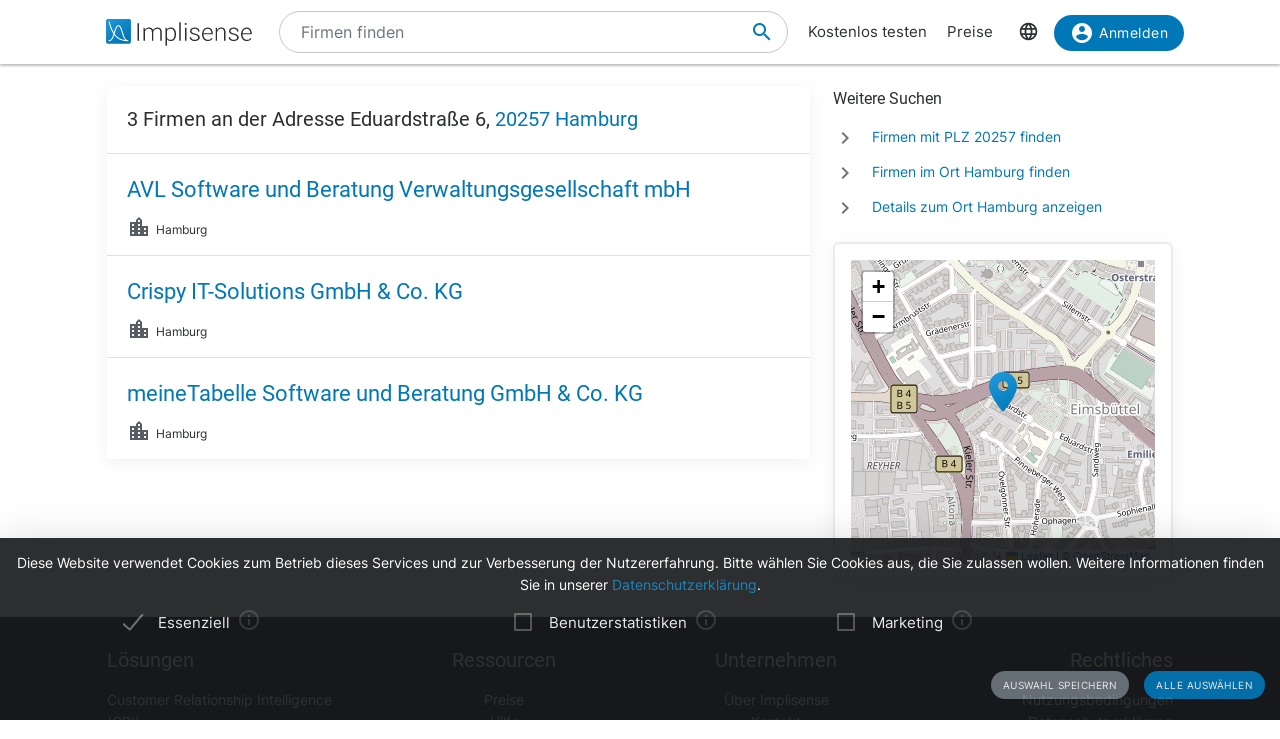

--- FILE ---
content_type: text/html; charset=utf-8
request_url: https://implisense.com/de/addresses/20257-hamburg-eduardstrasse-6
body_size: 6148
content:
<!DOCTYPE html><html data-cookie-version="v1" lang="de"><head><meta charset="utf-8" /><base href="/" /><meta content="width=device-width, initial-scale=1" name="viewport" /><title>3 Firmen an der Adresse Eduardstraße 6, 20257 Hamburg | Implisense</title><meta content="Entdecken Sie die Liste aller offiziell gemeldeten Firmen an der Adresse Eduardstraße 6, 20257 Hamburg" name="description" /><meta content="7B380C619BF28073DAEB0812D30C9A1D" name="msvalidate.01" /><meta content="9dd5c4b5d9960619" name="yandex-verification" /><link as="font" crossorigin="anonymous" href="/assets/material-icons-b7f4a3ab562048f28dd1fa691601bc43363a61d0f876d16d8316c52e4f32d696.ttf" rel="preload" type="font/ttf" /><link as="font" crossorigin="anonymous" href="/assets/inter-400-1041a8cf17dab7579acef0cc46b21f6497ec1ae01918ddc3495416efb81a4780.ttf" rel="preload" type="font/ttf" /><link as="font" crossorigin="anonymous" href="/assets/inter-600-d597e753e78d8bf9db34c13343146545fb3be5a1c99a175bc381fe3f6f787f31.ttf" rel="preload" type="font/ttf" /><link as="font" crossorigin="anonymous" href="/assets/roboto-400-017c0be9aaa6d0359737e1fa762ad304c0e0107927faff5a6c1f415c7f5244ed.ttf" rel="preload" type="font/ttf" /><link href="/de/opensearch.xml" rel="search" title="Implisense" type="application/opensearchdescription+xml" /><meta name="csrf-param" content="authenticity_token" />
<meta name="csrf-token" content="GfkbUEul-BCqxenIcozUqvjua3JLI0bq2HtVnvyiT85Hl8aygfE-ZtBg6wZV7BGxyqaw6vGh9-9nKMeuHA6LGQ" /><link rel="stylesheet" href="/assets/application-1eb578cb46a39201725efe4732ec605ec70662e700ec75816953eaed69e8f2a5.css" media="all" data-turbolinks-track="reload" /><link rel="stylesheet" href="/packs/css/application-79ae8cd3.css" media="all" data-turbolinks-track="reload" /><meta name="action-cable-url" content="/cable" /><script src="/packs/js/application-030470f1c802a7c3c695.js" data-turbolinks-track="reload" defer="defer"></script><script src="/assets/application-5e3366b32c31a43fba73d848802efe91f0646609ec81dda402d4a5fe3a0bb1bf.js" data-turbolinks-track="reload" defer="defer"></script><link href="/assets/favicon/apple-touch-icon-5a979d95f59d7148e238af1a0c589baf34ba1941284233f380f3db7005dd9c1f.png" rel="apple-touch-icon" sizes="180x180" /><link href="/assets/favicon/favicon-32x32-ad50a6d3ab9db9a70b83baa70b9f78316761134d038b1418db93cb615d6d6cfa.png" rel="icon" sizes="32x32" type="image/png" /><link href="/assets/favicon/favicon-16x16-4d340e7c9c2ee354dd9295ced85cc2289e2100505f7c95338ebde0a70770edf3.png" rel="icon" sizes="16x16" type="image/png" /><link href="/assets/favicon/manifest-9bbafdad627c6ad0ee755a7d00ff0b32eb24d995d4ba9cbb65fa20503771c060.json" rel="manifest" /><link color="#0077b6" href="/assets/favicon/safari-pinned-tab-7b27945af8e7a9d2de8eb5983fac0ea04b23729dd1b069fa8642666829ced47f.svg" rel="mask-icon" /><link href="/assets/favicon/favicon-4034a70877fc17fa96b61339a5cf09c8856cbbce2bafbf9d996b337363f51a17.ico" rel="shortcut icon" /><meta content="/assets/favicon/browserconfig-b6033e163d40e41c95492aa11e094c6acb7bc44df858fce07187719d36d5dc74.xml" name="msapplication-config" /><meta content="#ffffff" name="theme-color" /><link href="https://implisense.com/de/addresses/20257-hamburg-eduardstrasse-6" hreflang="de" rel="alternate" /><link href="https://implisense.com/en/addresses/20257-hamburg-eduardstrasse-6" hreflang="en" rel="alternate" /><link href="https://implisense.com/fr/addresses/20257-hamburg-eduardstrasse-6" hreflang="fr" rel="alternate" /></head><body><header class="addresses show"><div class="navbar-fixed"><nav><div class="container"><div class="nav-wrapper"><ul class="left-nav-element"><li><a class="logo" data-turbolinks="false" href="/de" id="home-logo" rel="nofollow"><picture class="hide-on-med-and-down"><img alt="Logo" src="/assets/logo-word-f448b78ea7bf2a18913bfecb474cd26df397c564f1d0ad968f6299b849aa093f.svg" /></picture><picture class="hide-on-large-only"><img alt="Logo" src="/assets/logo-64087bebfb770f2722361d21cd817a80f955173a83e4e2fd52120bf322647c9a.svg" /></picture></a></li></ul><ul class="mid-nav-element"><li><div class="suggester" data-behavior="suggester"><suggester company_title="Firmen" controller="addresses" fetch_url="https://implisense.com" initial_locales="{&quot;all_saved_searches&quot;:&quot;Alle gespeicherten Suchen anzeigen&quot;,&quot;placeholder&quot;:&quot;Firmen finden&quot;,&quot;latest_company_search&quot;:&quot;Zuletzt besuchte Firmenprofile&quot;,&quot;latest_search&quot;:&quot;Zuletzt gesucht&quot;,&quot;companies&quot;:&quot;Firmen&quot;,&quot;matching_industries&quot;:&quot;Branchen&quot;,&quot;locations_name&quot;:&quot;Standorte&quot;,&quot;saved_searches&quot;:&quot;Gespeicherte Suchen&quot;}" input_placeholder="Nach Firmen, Orten und Branchen suchen..." locale="de" marketing_img_src="/assets/icons/marketing-6e9b591372496257424cfcc6d7655b34b9542625355326ae5f750641bc940d32.svg" saved_searches_url="https://implisense.com/de/saved_searches" search_path="/de/search" url_filters="[]" user_access=""></suggester></div></li></ul><ul class="right-nav-element"><li class="register"><a href="/de/login?registration_referer=https%3A%2F%2Fimplisense.com%2Fde%2Faddresses%2F20257-hamburg-eduardstrasse-6">Kostenlos testen</a></li><li class="register"><a data-turbolinks="false" href="/de/products/implisense-search/pricing" rel="nofollow">Preise</a></li><li class="language"><span><a class="dropdown-trigger-right" data-target="language" href="#"><i class="material-icons" data-icon="language"></i></a></span></li><li class="user"><a class="btn primary hide-on-med-and-down" href="/de/login?registration_referer=https%3A%2F%2Fimplisense.com%2Fde%2Faddresses%2F20257-hamburg-eduardstrasse-6" id="sign-in"><i class="material-icons left" data-icon="account_circle"></i>Anmelden</a><a class="btn btn-floating primary hide-on-large-only" href="/de/login?registration_referer=https%3A%2F%2Fimplisense.com%2Fde%2Faddresses%2F20257-hamburg-eduardstrasse-6" id="sign-in-mobile"><i class="material-icons" data-icon="account_circle"></i></a></li></ul></div><div class="suggester" data-behavior="suggester"><suggester company_title="Firmen" controller="addresses" fetch_url="https://implisense.com" initial_locales="{&quot;all_saved_searches&quot;:&quot;Alle gespeicherten Suchen anzeigen&quot;,&quot;placeholder&quot;:&quot;Firmen finden&quot;,&quot;latest_company_search&quot;:&quot;Zuletzt besuchte Firmenprofile&quot;,&quot;latest_search&quot;:&quot;Zuletzt gesucht&quot;,&quot;companies&quot;:&quot;Firmen&quot;,&quot;matching_industries&quot;:&quot;Branchen&quot;,&quot;locations_name&quot;:&quot;Standorte&quot;,&quot;saved_searches&quot;:&quot;Gespeicherte Suchen&quot;}" input_placeholder="Nach Firmen, Orten und Branchen suchen..." locale="de" marketing_img_src="/assets/icons/marketing-6e9b591372496257424cfcc6d7655b34b9542625355326ae5f750641bc940d32.svg" saved_searches_url="https://implisense.com/de/saved_searches" search_path="/de/search" url_filters="[]" user_access=""></suggester></div></div></nav><ul class="dropdown-content language-selector-dropdown" id="language"><li><a class="dropdown-item" data-lang="de" href="/de/addresses/20257-hamburg-eduardstrasse-6" id="language-switch-de">Deutsch</a></li><li><a class="dropdown-item" data-lang="en" href="/en/addresses/20257-hamburg-eduardstrasse-6" id="language-switch-en">English</a></li></ul><ul class="dropdown-content" id="user"><li class="divider"><li><a class="dropdown-item" href="/de/account" id="account"><i class="material-icons left" data-icon="account_circle"></i>Konto</a></li></li><li><a class="dropdown-item" data-method="delete" href="/de/users/sign_out" id="logout" rel="nofollow"><i class="material-icons left" data-icon="exit_to_app"></i>Abmelden</a></li></ul></div></header><main class="addresses show"><div class="container"><div class="row reorder-s"><div class="col s12 companies m8 order-s-2"><ul class="collection"><li class="collection-item sum-results"><h1 class="h4 truncate">3 Firmen an der Adresse Eduardstraße 6, <a href="/de/search?location[]=zip:de-20257&amp;location[]=city:7602585" rel="nofollow">20257 Hamburg</a></h1></li><li class="collection-item"><h3 class="truncate"><a href="/de/companies/avl-software-und-beratung-verwaltungsgesellschaft-mbh-hamburg-DEAVX2QQGM64">AVL Software und Beratung Verwaltungsgesellschaft mbH</a></h3><div class="row company"><div class="col s12 l4"><p class="p5"><i class="material-icons left" data-icon="location_city"></i><span class="data truncate" title="Hamburg">Hamburg</span></p></div></div></li><li class="collection-item"><h3 class="truncate"><a href="/de/companies/crispy-it-solutions-gmbh-co-kg-hamburg-DEFNEUQXNQ06">Crispy IT-Solutions GmbH &amp; Co. KG</a></h3><div class="row company"><div class="col s12 l4"><p class="p5"><i class="material-icons left" data-icon="location_city"></i><span class="data truncate" title="Hamburg">Hamburg</span></p></div></div></li><li class="collection-item"><h3 class="truncate"><a href="/de/companies/meinetabelle-software-und-beratung-gmbh-co-kg-hamburg-DEIKOLDWLE76">meineTabelle Software und Beratung GmbH &amp; Co. KG</a></h3><div class="row company"><div class="col s12 l4"><p class="p5"><i class="material-icons left" data-icon="location_city"></i><span class="data truncate" title="Hamburg">Hamburg</span></p></div></div></li></ul></div><div class="col s12 m4 companies order-s-1"><div class="h6">Weitere Suchen</div><ul class="icon-list"><li class="p4"><i class="material-icons" data-icon="chevron_right"></i><div class="item"><a href="/de/search?location[]=zip:de-20257" rel="nofollow">Firmen mit PLZ 20257 finden</a></div></li><li><i class="material-icons" data-icon="chevron_right"></i><div class="item"><a href="/de/search?location[]=city:7602585" rel="nofollow">Firmen im Ort Hamburg finden</a></div></li><li><i class="material-icons" data-icon="chevron_right"></i><div class="item"><a href="/de/cities/hamburg-7602585" rel="nofollow">Details zum Ort Hamburg anzeigen</a></div></li></ul><div class="card main scrollspy" id="key-facts"><div class="card-content"><div class="map"><div data-icon-url="/assets/icons/marker-1f88c14ac1f76e92c39a90f99a89f85f38acd734ab216212c50a2cab55a721ed.svg" data-latitude="53.57240148" data-longitude="9.94573689" data-show-germany="" id="map"></div></div></div></div></div></div></div></main><footer class="page-footer addresses show"><div class="container"><div class="row"><div class="col s12 m3 left-align"><h4>Lösungen</h4><ul><li><a class="white-text" data-turbolinks="false" href="https://implisense.com/de/products/cri" rel="nofollow">Customer Relationship Intelligence (CRI)</a></li><li><a class="white-text" data-turbolinks="false" href="https://implisense.com/de/products/api" rel="nofollow">Implisense API</a></li></ul></div><div class="col s12 m3 center-align"><h4>Ressourcen</h4><ul><li><a class="white-text" data-turbolinks="false" href="/de/products/implisense-search/pricing" rel="nofollow">Preise</a></li><li><a class="white-text" href="/de/search/help">Hilfe</a></li></ul></div><div class="col s12 m3 center-align"><h4>Unternehmen</h4><ul><li><a class="white-text" data-turbolinks="false" href="https://implisense.com/de/about-us" rel="nofollow">Über Implisense</a></li><li><a class="white-text" data-turbolinks="false" href="/de/products/implisense-search/contact" rel="nofollow">Kontakt</a></li></ul></div><div class="col s12 m3 right-align"><h4>Rechtliches</h4><ul><li><a class="white-text" href="/de/tou">Nutzungsbedingungen</a></li><li><a class="white-text" data-turbolinks="false" href="https://implisense.com/de/privacy">Datenschutzerklärung</a></li><li><a class="white-text" data-turbolinks="false" href="https://implisense.com/de/imprint">Impressum</a></li></ul></div><div class="col s12 center-align social-media"><a href="https://www.linkedin.com/company/implisense" rel="nofollow noopener" target="_blank"><svg xmlns="http://www.w3.org/2000/svg" viewBox="0 0 36.1 36" class="icon"><path d="M2.7 0C1.2 0 0 1.2 0 2.6v30.8C0 34.8 1.2 36 2.7 36h30.7c1.5 0 2.7-1.2 2.7-2.6V2.6c0-1.4-1.2-2.6-2.7-2.6zm5.4 5c1.7 0 3.1 1.4 3.1 3.1 0 1.7-1.4 3.1-3.1 3.1C6.4 11.2 5 9.8 5 8.1 5 6.3 6.4 5 8.1 5zm16.3 8c5.4 0 6.4 3.6 6.4 8.2v9.4h-5.3v-8.4c0-2 0-4.6-2.8-4.6s-3.2 2.2-3.2 4.4v8.5h-5.3v-17h5v2.3h.1c.7-1.4 2.5-2.8 5.1-2.8zm-19 .5h5.3v17.2H5.4z" fill="#006192"></path></svg>
<span class="hidden">LinkedIn</span></a><a href="https://www.youtube.com/c/Implisense" rel="nofollow noopener" target="_blank"><svg xmlns="http://www.w3.org/2000/svg" viewBox="0 0 121.401 85" class="icon"><path d="M60.7 0s-38 0-47.5 2.5C8.1 3.9 3.9 8.1 2.5 13.3 0 22.8 0 42.5 0 42.5s0 19.8 2.5 29.2C3.9 76.9 8 81 13.2 82.4 22.8 85 60.7 85 60.7 85s38 0 47.5-2.5c5.2-1.4 9.3-5.5 10.7-10.7 2.5-9.5 2.5-29.2 2.5-29.2s.1-19.8-2.5-29.3a15.214 15.214 0 00-10.7-10.7C98.7 0 60.7 0 60.7 0zM48.6 24.3l31.6 18.2-31.6 18.2z" fill="red"></path></svg>
<span class="hidden">Youtube</span></a></div></div></div><div class="footer-copyright"><div class="container center-align"><a href="/about">© 2025 Implisense GmbH</a></div></div></footer><script>var timeago = {}</script><script>timeago.some_time_ago = {
  one: 'vor einiger Zeit',
  other: 'vor einiger Zeit'
};</script><script>timeago.x_days_ago = {
  one: 'vor 1 Tag',
  other: 'vor x Tagen'
};</script><script>timeago.x_hours_ago = {
  one: 'vor 1 Stunde',
  other: 'vor x Stunden'
};</script><script>timeago.x_minutes_ago = {
  one: 'vor 1 Minute',
  other: 'vor x Minuten'
};</script><script>timeago.x_months_ago = {
  one: 'vor 1 Monat',
  other: 'vor x Monaten'
};</script><script>timeago.x_seconds_ago = {
  one: 'vor 1 Sekunde',
  other: 'vor x Sekunden'
};</script><script>timeago.x_years_ago = {
  one: 'vor 1 Jahr',
  other: 'vor x Jahren'
};</script><div class="cookies-notice z-depth-5"><p><span>Diese Website verwendet Cookies zum Betrieb dieses Services und zur Verbesserung der Nutzererfahrung. Bitte wählen Sie Cookies aus, die Sie zulassen wollen. Weitere Informationen finden Sie in unserer <a href="/de/privacy">Datenschutzerklärung</a>.</span></p><div class="small-devices hide-on-large-only"><label><input checked="checked" disabled="disabled" name="essential" type="checkbox" /><span>Essenziell</span><a class="info" href="#"><i class="material-icons" data-icon="info_outline"></i></a></label><div class="info">Einige Cookies dieser Seite sind zur Funktionalität dieses Services notwendig oder steigern die Nutzererfahrung. Da diese Cookies entweder keine personenbezogene Daten enthalten (z.B. Sprachpräferenz) oder sehr kurzlebig sind (z.B. Session-ID), sind Cookies dieser Gruppe obligatorisch und nicht deaktivierbar.</div><label><input name="tracking" type="checkbox" /><span>Benutzerstatistiken</span><a class="info" href="#"><i class="material-icons" data-icon="info_outline"></i></a></label><div class="info">Zur Verbesserung unserer Services verwenden wir Benutzerstatistiken wie Google Analytics, welche zur Benutzeridentifikation Cookies setzen. Google Analytics ist ein Serviceangebot eines Drittanbieters.</div><label><input name="marketing" type="checkbox" /><span>Marketing</span><a class="info" href="#"><i class="material-icons" data-icon="info_outline"></i></a></label><div class="info">Zur Verbesserung unserer Services verwenden wir proprietäre Marketinglösungen von Drittanbietern. Zu diesen Lösungen zählen konkret Google AdWords und Google Optimize, die jeweils einen oder mehrere Cookies setzen.</div></div><table class="large-devices hide-on-med-and-down"><tr><td><label><input checked="checked" disabled="disabled" name="essential" type="checkbox" /><span>Essenziell</span><a class="info" href="#"><i class="material-icons" data-icon="info_outline"></i></a></label></td><td><label><input name="tracking" type="checkbox" /><span>Benutzerstatistiken</span><a class="info" href="#"><i class="material-icons" data-icon="info_outline"></i></a></label></td><td><label><input name="marketing" type="checkbox" /><span>Marketing</span><a class="info" href="#"><i class="material-icons" data-icon="info_outline"></i></a></label></td></tr><tr><td><div class="info">Einige Cookies dieser Seite sind zur Funktionalität dieses Services notwendig oder steigern die Nutzererfahrung. Da diese Cookies entweder keine personenbezogene Daten enthalten (z.B. Sprachpräferenz) oder sehr kurzlebig sind (z.B. Session-ID), sind Cookies dieser Gruppe obligatorisch und nicht deaktivierbar.Einige Cookies dieser Seite sind zur Funktionalität dieses Services notwendig oder steigern die Nutzererfahrung. Da diese Cookies entweder keine personenbezogene Daten enthalten (z.B. Sprachpräferenz) oder sehr kurzlebig sind (z.B. Session-ID), sind Cookies dieser Gruppe obligatorisch und nicht deaktivierbar.</div></td><td><div class="info">Zur Verbesserung unserer Services verwenden wir Benutzerstatistiken wie Google Analytics, welche zur Benutzeridentifikation Cookies setzen. Google Analytics ist ein Serviceangebot eines Drittanbieters.Einige Cookies dieser Seite sind zur Funktionalität dieses Services notwendig oder steigern die Nutzererfahrung. Da diese Cookies entweder keine personenbezogene Daten enthalten (z.B. Sprachpräferenz) oder sehr kurzlebig sind (z.B. Session-ID), sind Cookies dieser Gruppe obligatorisch und nicht deaktivierbar.</div></td><td><div class="info">Zur Verbesserung unserer Services verwenden wir proprietäre Marketinglösungen von Drittanbietern. Zu diesen Lösungen zählen konkret Google AdWords und Google Optimize, die jeweils einen oder mehrere Cookies setzen.Einige Cookies dieser Seite sind zur Funktionalität dieses Services notwendig oder steigern die Nutzererfahrung. Da diese Cookies entweder keine personenbezogene Daten enthalten (z.B. Sprachpräferenz) oder sehr kurzlebig sind (z.B. Session-ID), sind Cookies dieser Gruppe obligatorisch und nicht deaktivierbar.</div></td></tr></table><p class="buttons"><a class="save-selection btn-small grey" href="#">Auswahl speichern</a><a class="select-all btn-small primary" href="#">Alle auswählen</a><script>document.addEventListener('turbolinks:load', function () {
  var cookieNotice = document.querySelector('.cookies-notice');
  var cookiesAccepted = false;
  var cookieVersion = document.querySelector('html').dataset.cookieVersion;
  if (getCookie('accepted_cookies_' + cookieVersion)) {
    cookiesAccepted = true;
  }
  function saveCookieSelection() {
    var acceptedCookies = [];
    var cookieTypes = ['essential', 'tracking', 'marketing'];
    cookieTypes.forEach(function (type) {
      if (document.querySelector('.cookies-notice [name="' + type + '"]:checked')) {
        acceptedCookies.push(type);
      }
    });
    setCookie('accepted_cookies_' + cookieVersion, acceptedCookies.join(' '));
    cookieNotice.classList.add('disabled');
    return acceptedCookies;
  }
  if (!cookiesAccepted) {
    cookieNotice.classList.remove('disabled');
    var saveSelectionButton = cookieNotice.querySelector('.cookies-notice a.save-selection');
    var selectAllButton = cookieNotice.querySelector('.cookies-notice a.select-all');
    saveSelectionButton.addEventListener('click', function (e) {
      e.preventDefault();
      var acceptedCookies = saveCookieSelection();
      track('cookieSelected', { acceptedCookies: acceptedCookies });
      Turbolinks.visit(window.location);
    });
    selectAllButton.addEventListener('click', function (e) {
      e.preventDefault();
      document.querySelectorAll('.cookies-notice input').forEach(function (checkbox) {
        checkbox.checked = true;
      });
      setTimeout(function () {
        var acceptedCookies = saveCookieSelection();
        track('cookieAll', { acceptedCookies: acceptedCookies });
        Turbolinks.visit(window.location);
      }, 500);
    });
    cookieNotice.querySelectorAll('.small-devices a.info').forEach(function (infoButton) {
      infoButton.addEventListener('click', function (e) {
        e.preventDefault();
        var infoText = this.parentNode.nextElementSibling;
        infoText.classList.toggle('expanded');
        setTimeout(function () {
          infoText.classList.toggle('expanded-overflow');
        }, 500);
        this.parentNode.parentNode.querySelectorAll('div.info').forEach(function (info) {
          if (info != infoText) {
            info.classList.remove('expanded');
            setTimeout(function () {
              info.classList.remove('expanded-overflow');
            }, 500);
          }
        });
      });
    });
    cookieNotice.querySelectorAll('.large-devices a.info').forEach(function (infoButton) {
      infoButton.addEventListener('click', function (e) {
        e.preventDefault();
        cookieNotice.querySelectorAll('td > div.info').forEach(function (info) {
          info.classList.toggle('expanded');
          setTimeout(function () {
            info.classList.toggle('expanded-overflow');
          }, 500);
        });
      });
    });
  }
});</script></p></div></body></html>

--- FILE ---
content_type: application/javascript
request_url: https://implisense.com/packs/js/22-6802765211faabb79e10.chunk.js
body_size: 626
content:
(window.webpackJsonp=window.webpackJsonp||[]).push([[22],{124:function(e,t,s){"use strict";s.r(t);var a={name:"InspirationBoard",props:{locales:{type:Object,default:function(){}},marketing_img_src:{type:String,default:""},saved_searches:{type:Array,default:function(){return[]}}},data:function(){return{last_searches:[],latest_searched_companies:[]}},mounted:function(){window.getCookie("latest-search")&&(this.last_searches=JSON.parse(window.getCookie("latest-search"))),window.getCookie("latest-company-search")&&(this.latest_searched_companies=JSON.parse(window.getCookie("latest-company-search")))},methods:{handleClick:function(e){this.$parent.$emit("handleOnEnter",e)}}},n=s(5),c=Object(n.a)(a,(function(){var e=this,t=e._self._c;return t("div",[e.last_searches.length<1&&e.latest_searched_companies.length<1&&e.saved_searches.length<1?t("div",{staticClass:"div-align-center"},[t("img",{staticClass:"img-marketing",attrs:{src:e.marketing_img_src}})]):e._e(),e._v(" "),e.last_searches.length>0?t("div",[t("p",{staticClass:"p4"},[e._v("\n      "+e._s(e.locales.latest_search)+"\n    ")]),e._v(" "),t("div",{staticClass:"card"},[t("div",{staticClass:"card-content suggestions-grid"},e._l(e.last_searches,(function(s){return t("a",{key:s,attrs:{href:"#"},on:{click:function(t){return t.preventDefault(),e.handleClick(s)}}},[e._v("\n          "+e._s(s)+"\n        ")])})),0)])]):e._e(),e._v(" "),e.latest_searched_companies.length>0?t("div",[t("p",{staticClass:"p4"},[e._v("\n      "+e._s(e.locales.latest_company_search)+"\n    ")]),e._v(" "),t("div",{staticClass:"card"},[t("div",{staticClass:"card-content suggestions-grid"},e._l(e.latest_searched_companies,(function(s){return t("a",{key:s.name,attrs:{href:s.path}},[e._v("\n          "+e._s(s.name)+"\n        ")])})),0)])]):e._e()])}),[],!1,null,null,null);t.default=c.exports}}]);
//# sourceMappingURL=22-6802765211faabb79e10.chunk.js.map

--- FILE ---
content_type: image/svg+xml
request_url: https://implisense.com/assets/logo-64087bebfb770f2722361d21cd817a80f955173a83e4e2fd52120bf322647c9a.svg
body_size: 1051
content:
<svg xmlns="http://www.w3.org/2000/svg" xmlns:xlink="http://www.w3.org/1999/xlink" width="42.39" height="42.39" viewBox="0 0 11.216 11.216"><defs><linearGradient id="a"><stop offset="0" stop-color="#0077b6"/><stop offset="1" stop-color="#1e97d8"/></linearGradient><linearGradient gradientUnits="userSpaceOnUse" y2=".082" x2=".046" y1="11.214" x1="6.635" id="b" xlink:href="#a"/></defs><path d="M10.517 0H.698A.699.699 0 000 .698v9.82c0 .385.313.698.699.698h9.818a.699.699 0 00.699-.699V.698A.699.699 0 0010.517 0z" fill="url(#b)"/><path d="M9.92 9.697c-1.193 0-1.772-1.934-2.283-3.638-.51-1.703-.973-3.25-2.048-3.25-1.074 0-1.547 1.579-2.05 3.25-.016.059-.035.117-.053.175C2.692 4.908 2.211 3.41 1.801 2.1c-.101-.315-.194-.615-.289-.9a.239.239 0 00-.452.15c.095.283.188.58.285.894.445 1.414.985 3.13 1.958 4.593-.463 1.464-1.031 2.86-2.047 2.86a.237.237 0 00-.214.237.24.24 0 00.214.238c1.24 0 1.894-1.359 2.38-2.858.027.037.054.074.083.109 1.47 1.857 3.498 2.749 6.191 2.749a.237.237 0 00.263-.237.24.24 0 00-.263-.238zM3.836 6.752c.058-.186.114-.372.167-.555.429-1.433.873-2.919 1.587-2.919.715 0 1.165 1.481 1.588 2.92.384 1.278.794 2.676 1.53 3.427a6.66 6.66 0 01-4.88-2.873z" fill="#fff"/></svg>

--- FILE ---
content_type: application/javascript
request_url: https://implisense.com/packs/js/application-030470f1c802a7c3c695.js
body_size: 190910
content:
/*! For license information please see application-030470f1c802a7c3c695.js.LICENSE.txt */
!function(e){function t(t){for(var n,a,i=t[0],o=t[1],s=0,l=[];s<i.length;s++)a=i[s],Object.prototype.hasOwnProperty.call(r,a)&&r[a]&&l.push(r[a][0]),r[a]=0;for(n in o)Object.prototype.hasOwnProperty.call(o,n)&&(e[n]=o[n]);for(c&&c(t);l.length;)l.shift()()}var n={},r={5:0};function a(t){if(n[t])return n[t].exports;var r=n[t]={i:t,l:!1,exports:{}};return e[t].call(r.exports,r,r.exports,a),r.l=!0,r.exports}a.e=function(e){var t=[],n=r[e];if(0!==n)if(n)t.push(n[2]);else{var i=new Promise((function(t,a){n=r[e]=[t,a]}));t.push(n[2]=i);var o,s=document.createElement("script");s.charset="utf-8",s.timeout=120,a.nc&&s.setAttribute("nonce",a.nc),s.src=function(e){return a.p+"js/"+({}[e]||e)+"-"+{0:"1a1de4c33ed1a07ff104",1:"1e412a0baccce8798feb",2:"6df2d714cfd4c15fddc2",3:"3b28eb78745b7ad4a623",7:"96a89d5a2992b6f551c0",8:"8b49c83c65a17d7c03e8",9:"5da6aa6db647a2837443",10:"8c1f9b7a967dae088436",11:"ec65c4c71ade73c2ad69",12:"fae94aab9101880338c7",13:"cc7048d24e4ba4305c8e",14:"f2d000c0e72030bc313b",15:"a1e913da206313313a7f",16:"556c737188ecb7b2f6fc",17:"c3da18edfe077ae56f9b",18:"a7bd885d3a1c832a02d4",19:"2763a631ba96dd9c2ed7",20:"12cb798d246692f60d52",21:"3c322147b413ef6ee047",22:"6802765211faabb79e10",23:"a22b92c4c940273e3159",24:"cc95e9e5ff34695b3999",25:"9251930b15ccdfdf734d"}[e]+".chunk.js"}(e);var c=new Error;o=function(t){s.onerror=s.onload=null,clearTimeout(l);var n=r[e];if(0!==n){if(n){var a=t&&("load"===t.type?"missing":t.type),i=t&&t.target&&t.target.src;c.message="Loading chunk "+e+" failed.\n("+a+": "+i+")",c.name="ChunkLoadError",c.type=a,c.request=i,n[1](c)}r[e]=void 0}};var l=setTimeout((function(){o({type:"timeout",target:s})}),12e4);s.onerror=s.onload=o,document.head.appendChild(s)}return Promise.all(t)},a.m=e,a.c=n,a.d=function(e,t,n){a.o(e,t)||Object.defineProperty(e,t,{enumerable:!0,get:n})},a.r=function(e){"undefined"!==typeof Symbol&&Symbol.toStringTag&&Object.defineProperty(e,Symbol.toStringTag,{value:"Module"}),Object.defineProperty(e,"__esModule",{value:!0})},a.t=function(e,t){if(1&t&&(e=a(e)),8&t)return e;if(4&t&&"object"===typeof e&&e&&e.__esModule)return e;var n=Object.create(null);if(a.r(n),Object.defineProperty(n,"default",{enumerable:!0,value:e}),2&t&&"string"!=typeof e)for(var r in e)a.d(n,r,function(t){return e[t]}.bind(null,r));return n},a.n=function(e){var t=e&&e.__esModule?function(){return e.default}:function(){return e};return a.d(t,"a",t),t},a.o=function(e,t){return Object.prototype.hasOwnProperty.call(e,t)},a.p="/packs/",a.oe=function(e){throw console.error(e),e};var i=window.webpackJsonp=window.webpackJsonp||[],o=i.push.bind(i);i.push=t,i=i.slice();for(var s=0;s<i.length;s++)t(i[s]);var c=o;a(a.s=86)}([,function(e,t,n){(function(t){var r;e.exports=(r=r||function(e,r){var a;if("undefined"!==typeof window&&window.crypto&&(a=window.crypto),"undefined"!==typeof self&&self.crypto&&(a=self.crypto),"undefined"!==typeof globalThis&&globalThis.crypto&&(a=globalThis.crypto),!a&&"undefined"!==typeof window&&window.msCrypto&&(a=window.msCrypto),!a&&"undefined"!==typeof t&&t.crypto&&(a=t.crypto),!a)try{a=n(43)}catch(g){}var i=function(){if(a){if("function"===typeof a.getRandomValues)try{return a.getRandomValues(new Uint32Array(1))[0]}catch(g){}if("function"===typeof a.randomBytes)try{return a.randomBytes(4).readInt32LE()}catch(g){}}throw new Error("Native crypto module could not be used to get secure random number.")},o=Object.create||function(){function e(){}return function(t){var n;return e.prototype=t,n=new e,e.prototype=null,n}}(),s={},c=s.lib={},l=c.Base={extend:function(e){var t=o(this);return e&&t.mixIn(e),t.hasOwnProperty("init")&&this.init!==t.init||(t.init=function(){t.$super.init.apply(this,arguments)}),t.init.prototype=t,t.$super=this,t},create:function(){var e=this.extend();return e.init.apply(e,arguments),e},init:function(){},mixIn:function(e){for(var t in e)e.hasOwnProperty(t)&&(this[t]=e[t]);e.hasOwnProperty("toString")&&(this.toString=e.toString)},clone:function(){return this.init.prototype.extend(this)}},u=c.WordArray=l.extend({init:function(e,t){e=this.words=e||[],this.sigBytes=t!=r?t:4*e.length},toString:function(e){return(e||f).stringify(this)},concat:function(e){var t=this.words,n=e.words,r=this.sigBytes,a=e.sigBytes;if(this.clamp(),r%4)for(var i=0;i<a;i++){var o=n[i>>>2]>>>24-i%4*8&255;t[r+i>>>2]|=o<<24-(r+i)%4*8}else for(var s=0;s<a;s+=4)t[r+s>>>2]=n[s>>>2];return this.sigBytes+=a,this},clamp:function(){var t=this.words,n=this.sigBytes;t[n>>>2]&=4294967295<<32-n%4*8,t.length=e.ceil(n/4)},clone:function(){var e=l.clone.call(this);return e.words=this.words.slice(0),e},random:function(e){for(var t=[],n=0;n<e;n+=4)t.push(i());return new u.init(t,e)}}),d=s.enc={},f=d.Hex={stringify:function(e){for(var t=e.words,n=e.sigBytes,r=[],a=0;a<n;a++){var i=t[a>>>2]>>>24-a%4*8&255;r.push((i>>>4).toString(16)),r.push((15&i).toString(16))}return r.join("")},parse:function(e){for(var t=e.length,n=[],r=0;r<t;r+=2)n[r>>>3]|=parseInt(e.substr(r,2),16)<<24-r%8*4;return new u.init(n,t/2)}},p=d.Latin1={stringify:function(e){for(var t=e.words,n=e.sigBytes,r=[],a=0;a<n;a++){var i=t[a>>>2]>>>24-a%4*8&255;r.push(String.fromCharCode(i))}return r.join("")},parse:function(e){for(var t=e.length,n=[],r=0;r<t;r++)n[r>>>2]|=(255&e.charCodeAt(r))<<24-r%4*8;return new u.init(n,t)}},h=d.Utf8={stringify:function(e){try{return decodeURIComponent(escape(p.stringify(e)))}catch(t){throw new Error("Malformed UTF-8 data")}},parse:function(e){return p.parse(unescape(encodeURIComponent(e)))}},m=c.BufferedBlockAlgorithm=l.extend({reset:function(){this._data=new u.init,this._nDataBytes=0},_append:function(e){"string"==typeof e&&(e=h.parse(e)),this._data.concat(e),this._nDataBytes+=e.sigBytes},_process:function(t){var n,r=this._data,a=r.words,i=r.sigBytes,o=this.blockSize,s=i/(4*o),c=(s=t?e.ceil(s):e.max((0|s)-this._minBufferSize,0))*o,l=e.min(4*c,i);if(c){for(var d=0;d<c;d+=o)this._doProcessBlock(a,d);n=a.splice(0,c),r.sigBytes-=l}return new u.init(n,l)},clone:function(){var e=l.clone.call(this);return e._data=this._data.clone(),e},_minBufferSize:0}),v=(c.Hasher=m.extend({cfg:l.extend(),init:function(e){this.cfg=this.cfg.extend(e),this.reset()},reset:function(){m.reset.call(this),this._doReset()},update:function(e){return this._append(e),this._process(),this},finalize:function(e){return e&&this._append(e),this._doFinalize()},blockSize:16,_createHelper:function(e){return function(t,n){return new e.init(n).finalize(t)}},_createHmacHelper:function(e){return function(t,n){return new v.HMAC.init(e,n).finalize(t)}}}),s.algo={});return s}(Math),r)}).call(this,n(12))},function(e,t,n){var r;e.exports=(r=n(1),n(6),void(r.lib.Cipher||function(e){var t=r,n=t.lib,a=n.Base,i=n.WordArray,o=n.BufferedBlockAlgorithm,s=t.enc,c=(s.Utf8,s.Base64),l=t.algo.EvpKDF,u=n.Cipher=o.extend({cfg:a.extend(),createEncryptor:function(e,t){return this.create(this._ENC_XFORM_MODE,e,t)},createDecryptor:function(e,t){return this.create(this._DEC_XFORM_MODE,e,t)},init:function(e,t,n){this.cfg=this.cfg.extend(n),this._xformMode=e,this._key=t,this.reset()},reset:function(){o.reset.call(this),this._doReset()},process:function(e){return this._append(e),this._process()},finalize:function(e){return e&&this._append(e),this._doFinalize()},keySize:4,ivSize:4,_ENC_XFORM_MODE:1,_DEC_XFORM_MODE:2,_createHelper:function(){function e(e){return"string"==typeof e?_:g}return function(t){return{encrypt:function(n,r,a){return e(r).encrypt(t,n,r,a)},decrypt:function(n,r,a){return e(r).decrypt(t,n,r,a)}}}}()}),d=(n.StreamCipher=u.extend({_doFinalize:function(){return this._process(!0)},blockSize:1}),t.mode={}),f=n.BlockCipherMode=a.extend({createEncryptor:function(e,t){return this.Encryptor.create(e,t)},createDecryptor:function(e,t){return this.Decryptor.create(e,t)},init:function(e,t){this._cipher=e,this._iv=t}}),p=d.CBC=function(){var t=f.extend();function n(t,n,r){var a,i=this._iv;i?(a=i,this._iv=e):a=this._prevBlock;for(var o=0;o<r;o++)t[n+o]^=a[o]}return t.Encryptor=t.extend({processBlock:function(e,t){var r=this._cipher,a=r.blockSize;n.call(this,e,t,a),r.encryptBlock(e,t),this._prevBlock=e.slice(t,t+a)}}),t.Decryptor=t.extend({processBlock:function(e,t){var r=this._cipher,a=r.blockSize,i=e.slice(t,t+a);r.decryptBlock(e,t),n.call(this,e,t,a),this._prevBlock=i}}),t}(),h=(t.pad={}).Pkcs7={pad:function(e,t){for(var n=4*t,r=n-e.sigBytes%n,a=r<<24|r<<16|r<<8|r,o=[],s=0;s<r;s+=4)o.push(a);var c=i.create(o,r);e.concat(c)},unpad:function(e){var t=255&e.words[e.sigBytes-1>>>2];e.sigBytes-=t}},m=(n.BlockCipher=u.extend({cfg:u.cfg.extend({mode:p,padding:h}),reset:function(){var e;u.reset.call(this);var t=this.cfg,n=t.iv,r=t.mode;this._xformMode==this._ENC_XFORM_MODE?e=r.createEncryptor:(e=r.createDecryptor,this._minBufferSize=1),this._mode&&this._mode.__creator==e?this._mode.init(this,n&&n.words):(this._mode=e.call(r,this,n&&n.words),this._mode.__creator=e)},_doProcessBlock:function(e,t){this._mode.processBlock(e,t)},_doFinalize:function(){var e,t=this.cfg.padding;return this._xformMode==this._ENC_XFORM_MODE?(t.pad(this._data,this.blockSize),e=this._process(!0)):(e=this._process(!0),t.unpad(e)),e},blockSize:4}),n.CipherParams=a.extend({init:function(e){this.mixIn(e)},toString:function(e){return(e||this.formatter).stringify(this)}})),v=(t.format={}).OpenSSL={stringify:function(e){var t=e.ciphertext,n=e.salt;return(n?i.create([1398893684,1701076831]).concat(n).concat(t):t).toString(c)},parse:function(e){var t,n=c.parse(e),r=n.words;return 1398893684==r[0]&&1701076831==r[1]&&(t=i.create(r.slice(2,4)),r.splice(0,4),n.sigBytes-=16),m.create({ciphertext:n,salt:t})}},g=n.SerializableCipher=a.extend({cfg:a.extend({format:v}),encrypt:function(e,t,n,r){r=this.cfg.extend(r);var a=e.createEncryptor(n,r),i=a.finalize(t),o=a.cfg;return m.create({ciphertext:i,key:n,iv:o.iv,algorithm:e,mode:o.mode,padding:o.padding,blockSize:e.blockSize,formatter:r.format})},decrypt:function(e,t,n,r){return r=this.cfg.extend(r),t=this._parse(t,r.format),e.createDecryptor(n,r).finalize(t.ciphertext)},_parse:function(e,t){return"string"==typeof e?t.parse(e,this):e}}),y=(t.kdf={}).OpenSSL={execute:function(e,t,n,r,a){if(r||(r=i.random(8)),a)o=l.create({keySize:t+n,hasher:a}).compute(e,r);else var o=l.create({keySize:t+n}).compute(e,r);var s=i.create(o.words.slice(t),4*n);return o.sigBytes=4*t,m.create({key:o,iv:s,salt:r})}},_=n.PasswordBasedCipher=g.extend({cfg:g.cfg.extend({kdf:y}),encrypt:function(e,t,n,r){var a=(r=this.cfg.extend(r)).kdf.execute(n,e.keySize,e.ivSize,r.salt,r.hasher);r.iv=a.iv;var i=g.encrypt.call(this,e,t,a.key,r);return i.mixIn(a),i},decrypt:function(e,t,n,r){r=this.cfg.extend(r),t=this._parse(t,r.format);var a=r.kdf.execute(n,e.keySize,e.ivSize,t.salt,r.hasher);return r.iv=a.iv,g.decrypt.call(this,e,t,a.key,r)}})}()))},,,function(e,t,n){"use strict";function r(e,t,n,r,a,i,o,s){var c,l="function"===typeof e?e.options:e;if(t&&(l.render=t,l.staticRenderFns=n,l._compiled=!0),r&&(l.functional=!0),i&&(l._scopeId="data-v-"+i),o?(c=function(e){(e=e||this.$vnode&&this.$vnode.ssrContext||this.parent&&this.parent.$vnode&&this.parent.$vnode.ssrContext)||"undefined"===typeof __VUE_SSR_CONTEXT__||(e=__VUE_SSR_CONTEXT__),a&&a.call(this,e),e&&e._registeredComponents&&e._registeredComponents.add(o)},l._ssrRegister=c):a&&(c=s?function(){a.call(this,(l.functional?this.parent:this).$root.$options.shadowRoot)}:a),c)if(l.functional){l._injectStyles=c;var u=l.render;l.render=function(e,t){return c.call(t),u(e,t)}}else{var d=l.beforeCreate;l.beforeCreate=d?[].concat(d,c):[c]}return{exports:e,options:l}}n.d(t,"a",(function(){return r}))},function(e,t,n){var r,a,i,o,s,c,l,u;e.exports=(u=n(1),n(24),n(16),a=(r=u).lib,i=a.Base,o=a.WordArray,s=r.algo,c=s.MD5,l=s.EvpKDF=i.extend({cfg:i.extend({keySize:4,hasher:c,iterations:1}),init:function(e){this.cfg=this.cfg.extend(e)},compute:function(e,t){for(var n,r=this.cfg,a=r.hasher.create(),i=o.create(),s=i.words,c=r.keySize,l=r.iterations;s.length<c;){n&&a.update(n),n=a.update(e).finalize(t),a.reset();for(var u=1;u<l;u++)n=a.finalize(n),a.reset();i.concat(n)}return i.sigBytes=4*c,i}}),r.EvpKDF=function(e,t,n){return l.create(n).compute(e,t)},u.EvpKDF)},function(e,t,n){var r;e.exports=(r=n(1),function(){var e=r,t=e.lib.WordArray;function n(e,n,r){for(var a=[],i=0,o=0;o<n;o++)if(o%4){var s=r[e.charCodeAt(o-1)]<<o%4*2|r[e.charCodeAt(o)]>>>6-o%4*2;a[i>>>2]|=s<<24-i%4*8,i++}return t.create(a,i)}e.enc.Base64={stringify:function(e){var t=e.words,n=e.sigBytes,r=this._map;e.clamp();for(var a=[],i=0;i<n;i+=3)for(var o=(t[i>>>2]>>>24-i%4*8&255)<<16|(t[i+1>>>2]>>>24-(i+1)%4*8&255)<<8|t[i+2>>>2]>>>24-(i+2)%4*8&255,s=0;s<4&&i+.75*s<n;s++)a.push(r.charAt(o>>>6*(3-s)&63));var c=r.charAt(64);if(c)for(;a.length%4;)a.push(c);return a.join("")},parse:function(e){var t=e.length,r=this._map,a=this._reverseMap;if(!a){a=this._reverseMap=[];for(var i=0;i<r.length;i++)a[r.charCodeAt(i)]=i}var o=r.charAt(64);if(o){var s=e.indexOf(o);-1!==s&&(t=s)}return n(e,t,a)},_map:"ABCDEFGHIJKLMNOPQRSTUVWXYZabcdefghijklmnopqrstuvwxyz0123456789+/="}}(),r.enc.Base64)},function(e,t,n){var r;e.exports=(r=n(1),function(e){var t=r,n=t.lib,a=n.WordArray,i=n.Hasher,o=t.algo,s=[];!function(){for(var t=0;t<64;t++)s[t]=4294967296*e.abs(e.sin(t+1))|0}();var c=o.MD5=i.extend({_doReset:function(){this._hash=new a.init([1732584193,4023233417,2562383102,271733878])},_doProcessBlock:function(e,t){for(var n=0;n<16;n++){var r=t+n,a=e[r];e[r]=16711935&(a<<8|a>>>24)|4278255360&(a<<24|a>>>8)}var i=this._hash.words,o=e[t+0],c=e[t+1],p=e[t+2],h=e[t+3],m=e[t+4],v=e[t+5],g=e[t+6],y=e[t+7],_=e[t+8],b=e[t+9],D=e[t+10],w=e[t+11],C=e[t+12],x=e[t+13],A=e[t+14],S=e[t+15],k=i[0],E=i[1],T=i[2],F=i[3];k=l(k,E,T,F,o,7,s[0]),F=l(F,k,E,T,c,12,s[1]),T=l(T,F,k,E,p,17,s[2]),E=l(E,T,F,k,h,22,s[3]),k=l(k,E,T,F,m,7,s[4]),F=l(F,k,E,T,v,12,s[5]),T=l(T,F,k,E,g,17,s[6]),E=l(E,T,F,k,y,22,s[7]),k=l(k,E,T,F,_,7,s[8]),F=l(F,k,E,T,b,12,s[9]),T=l(T,F,k,E,D,17,s[10]),E=l(E,T,F,k,w,22,s[11]),k=l(k,E,T,F,C,7,s[12]),F=l(F,k,E,T,x,12,s[13]),T=l(T,F,k,E,A,17,s[14]),k=u(k,E=l(E,T,F,k,S,22,s[15]),T,F,c,5,s[16]),F=u(F,k,E,T,g,9,s[17]),T=u(T,F,k,E,w,14,s[18]),E=u(E,T,F,k,o,20,s[19]),k=u(k,E,T,F,v,5,s[20]),F=u(F,k,E,T,D,9,s[21]),T=u(T,F,k,E,S,14,s[22]),E=u(E,T,F,k,m,20,s[23]),k=u(k,E,T,F,b,5,s[24]),F=u(F,k,E,T,A,9,s[25]),T=u(T,F,k,E,h,14,s[26]),E=u(E,T,F,k,_,20,s[27]),k=u(k,E,T,F,x,5,s[28]),F=u(F,k,E,T,p,9,s[29]),T=u(T,F,k,E,y,14,s[30]),k=d(k,E=u(E,T,F,k,C,20,s[31]),T,F,v,4,s[32]),F=d(F,k,E,T,_,11,s[33]),T=d(T,F,k,E,w,16,s[34]),E=d(E,T,F,k,A,23,s[35]),k=d(k,E,T,F,c,4,s[36]),F=d(F,k,E,T,m,11,s[37]),T=d(T,F,k,E,y,16,s[38]),E=d(E,T,F,k,D,23,s[39]),k=d(k,E,T,F,x,4,s[40]),F=d(F,k,E,T,o,11,s[41]),T=d(T,F,k,E,h,16,s[42]),E=d(E,T,F,k,g,23,s[43]),k=d(k,E,T,F,b,4,s[44]),F=d(F,k,E,T,C,11,s[45]),T=d(T,F,k,E,S,16,s[46]),k=f(k,E=d(E,T,F,k,p,23,s[47]),T,F,o,6,s[48]),F=f(F,k,E,T,y,10,s[49]),T=f(T,F,k,E,A,15,s[50]),E=f(E,T,F,k,v,21,s[51]),k=f(k,E,T,F,C,6,s[52]),F=f(F,k,E,T,h,10,s[53]),T=f(T,F,k,E,D,15,s[54]),E=f(E,T,F,k,c,21,s[55]),k=f(k,E,T,F,_,6,s[56]),F=f(F,k,E,T,S,10,s[57]),T=f(T,F,k,E,g,15,s[58]),E=f(E,T,F,k,x,21,s[59]),k=f(k,E,T,F,m,6,s[60]),F=f(F,k,E,T,w,10,s[61]),T=f(T,F,k,E,p,15,s[62]),E=f(E,T,F,k,b,21,s[63]),i[0]=i[0]+k|0,i[1]=i[1]+E|0,i[2]=i[2]+T|0,i[3]=i[3]+F|0},_doFinalize:function(){var t=this._data,n=t.words,r=8*this._nDataBytes,a=8*t.sigBytes;n[a>>>5]|=128<<24-a%32;var i=e.floor(r/4294967296),o=r;n[15+(a+64>>>9<<4)]=16711935&(i<<8|i>>>24)|4278255360&(i<<24|i>>>8),n[14+(a+64>>>9<<4)]=16711935&(o<<8|o>>>24)|4278255360&(o<<24|o>>>8),t.sigBytes=4*(n.length+1),this._process();for(var s=this._hash,c=s.words,l=0;l<4;l++){var u=c[l];c[l]=16711935&(u<<8|u>>>24)|4278255360&(u<<24|u>>>8)}return s},clone:function(){var e=i.clone.call(this);return e._hash=this._hash.clone(),e}});function l(e,t,n,r,a,i,o){var s=e+(t&n|~t&r)+a+o;return(s<<i|s>>>32-i)+t}function u(e,t,n,r,a,i,o){var s=e+(t&r|n&~r)+a+o;return(s<<i|s>>>32-i)+t}function d(e,t,n,r,a,i,o){var s=e+(t^n^r)+a+o;return(s<<i|s>>>32-i)+t}function f(e,t,n,r,a,i,o){var s=e+(n^(t|~r))+a+o;return(s<<i|s>>>32-i)+t}t.MD5=i._createHelper(c),t.HmacMD5=i._createHmacHelper(c)}(Math),r.MD5)},function(e,t,n){"use strict";(function(e,r){n.d(t,"a",(function(){return tr}));var a=Object.freeze({}),i=Array.isArray;function o(e){return void 0===e||null===e}function s(e){return void 0!==e&&null!==e}function c(e){return!0===e}function l(e){return"string"===typeof e||"number"===typeof e||"symbol"===typeof e||"boolean"===typeof e}function u(e){return"function"===typeof e}function d(e){return null!==e&&"object"===typeof e}var f=Object.prototype.toString;function p(e){return"[object Object]"===f.call(e)}function h(e){return"[object RegExp]"===f.call(e)}function m(e){var t=parseFloat(String(e));return t>=0&&Math.floor(t)===t&&isFinite(e)}function v(e){return s(e)&&"function"===typeof e.then&&"function"===typeof e.catch}function g(e){return null==e?"":Array.isArray(e)||p(e)&&e.toString===f?JSON.stringify(e,y,2):String(e)}function y(e,t){return t&&t.__v_isRef?t.value:t}function _(e){var t=parseFloat(e);return isNaN(t)?e:t}function b(e,t){for(var n=Object.create(null),r=e.split(","),a=0;a<r.length;a++)n[r[a]]=!0;return t?function(e){return n[e.toLowerCase()]}:function(e){return n[e]}}var D=b("slot,component",!0),w=b("key,ref,slot,slot-scope,is");function C(e,t){var n=e.length;if(n){if(t===e[n-1])return void(e.length=n-1);var r=e.indexOf(t);if(r>-1)return e.splice(r,1)}}var x=Object.prototype.hasOwnProperty;function A(e,t){return x.call(e,t)}function S(e){var t=Object.create(null);return function(n){return t[n]||(t[n]=e(n))}}var k=/-(\w)/g,E=S((function(e){return e.replace(k,(function(e,t){return t?t.toUpperCase():""}))})),T=S((function(e){return e.charAt(0).toUpperCase()+e.slice(1)})),F=/\B([A-Z])/g,z=S((function(e){return e.replace(F,"-$1").toLowerCase()}));var B=Function.prototype.bind?function(e,t){return e.bind(t)}:function(e,t){function n(n){var r=arguments.length;return r?r>1?e.apply(t,arguments):e.call(t,n):e.call(t)}return n._length=e.length,n};function O(e,t){t=t||0;for(var n=e.length-t,r=new Array(n);n--;)r[n]=e[n+t];return r}function M(e,t){for(var n in t)e[n]=t[n];return e}function L(e){for(var t={},n=0;n<e.length;n++)e[n]&&M(t,e[n]);return t}function R(e,t,n){}var I=function(e,t,n){return!1},N=function(e){return e};function P(e,t){if(e===t)return!0;var n=d(e),r=d(t);if(!n||!r)return!n&&!r&&String(e)===String(t);try{var a=Array.isArray(e),i=Array.isArray(t);if(a&&i)return e.length===t.length&&e.every((function(e,n){return P(e,t[n])}));if(e instanceof Date&&t instanceof Date)return e.getTime()===t.getTime();if(a||i)return!1;var o=Object.keys(e),s=Object.keys(t);return o.length===s.length&&o.every((function(n){return P(e[n],t[n])}))}catch(c){return!1}}function $(e,t){for(var n=0;n<e.length;n++)if(P(e[n],t))return n;return-1}function H(e){var t=!1;return function(){t||(t=!0,e.apply(this,arguments))}}function U(e,t){return e===t?0===e&&1/e!==1/t:e===e||t===t}var G="data-server-rendered",j=["component","directive","filter"],q=["beforeCreate","created","beforeMount","mounted","beforeUpdate","updated","beforeDestroy","destroyed","activated","deactivated","errorCaptured","serverPrefetch","renderTracked","renderTriggered"],K={optionMergeStrategies:Object.create(null),silent:!1,productionTip:!1,devtools:!1,performance:!1,errorHandler:null,warnHandler:null,ignoredElements:[],keyCodes:Object.create(null),isReservedTag:I,isReservedAttr:I,isUnknownElement:I,getTagNamespace:R,parsePlatformTagName:N,mustUseProp:I,async:!0,_lifecycleHooks:q},W=/a-zA-Z\u00B7\u00C0-\u00D6\u00D8-\u00F6\u00F8-\u037D\u037F-\u1FFF\u200C-\u200D\u203F-\u2040\u2070-\u218F\u2C00-\u2FEF\u3001-\uD7FF\uF900-\uFDCF\uFDF0-\uFFFD/;function V(e){var t=(e+"").charCodeAt(0);return 36===t||95===t}function Z(e,t,n,r){Object.defineProperty(e,t,{value:n,enumerable:!!r,writable:!0,configurable:!0})}var J=new RegExp("[^".concat(W.source,".$_\\d]"));var Q="__proto__"in{},Y="undefined"!==typeof window,X=Y&&window.navigator.userAgent.toLowerCase(),ee=X&&/msie|trident/.test(X),te=X&&X.indexOf("msie 9.0")>0,ne=X&&X.indexOf("edge/")>0;X&&X.indexOf("android");var re=X&&/iphone|ipad|ipod|ios/.test(X);X&&/chrome\/\d+/.test(X),X&&/phantomjs/.test(X);var ae,ie=X&&X.match(/firefox\/(\d+)/),oe={}.watch,se=!1;if(Y)try{var ce={};Object.defineProperty(ce,"passive",{get:function(){se=!0}}),window.addEventListener("test-passive",null,ce)}catch(Js){}var le=function(){return void 0===ae&&(ae=!Y&&"undefined"!==typeof e&&(e.process&&"server"===e.process.env.VUE_ENV)),ae},ue=Y&&window.__VUE_DEVTOOLS_GLOBAL_HOOK__;function de(e){return"function"===typeof e&&/native code/.test(e.toString())}var fe,pe="undefined"!==typeof Symbol&&de(Symbol)&&"undefined"!==typeof Reflect&&de(Reflect.ownKeys);fe="undefined"!==typeof Set&&de(Set)?Set:function(){function e(){this.set=Object.create(null)}return e.prototype.has=function(e){return!0===this.set[e]},e.prototype.add=function(e){this.set[e]=!0},e.prototype.clear=function(){this.set=Object.create(null)},e}();var he=null;function me(e){void 0===e&&(e=null),e||he&&he._scope.off(),he=e,e&&e._scope.on()}var ve=function(){function e(e,t,n,r,a,i,o,s){this.tag=e,this.data=t,this.children=n,this.text=r,this.elm=a,this.ns=void 0,this.context=i,this.fnContext=void 0,this.fnOptions=void 0,this.fnScopeId=void 0,this.key=t&&t.key,this.componentOptions=o,this.componentInstance=void 0,this.parent=void 0,this.raw=!1,this.isStatic=!1,this.isRootInsert=!0,this.isComment=!1,this.isCloned=!1,this.isOnce=!1,this.asyncFactory=s,this.asyncMeta=void 0,this.isAsyncPlaceholder=!1}return Object.defineProperty(e.prototype,"child",{get:function(){return this.componentInstance},enumerable:!1,configurable:!0}),e}(),ge=function(e){void 0===e&&(e="");var t=new ve;return t.text=e,t.isComment=!0,t};function ye(e){return new ve(void 0,void 0,void 0,String(e))}function _e(e){var t=new ve(e.tag,e.data,e.children&&e.children.slice(),e.text,e.elm,e.context,e.componentOptions,e.asyncFactory);return t.ns=e.ns,t.isStatic=e.isStatic,t.key=e.key,t.isComment=e.isComment,t.fnContext=e.fnContext,t.fnOptions=e.fnOptions,t.fnScopeId=e.fnScopeId,t.asyncMeta=e.asyncMeta,t.isCloned=!0,t}"function"===typeof SuppressedError&&SuppressedError;var be=0,De=[],we=function(){function e(){this._pending=!1,this.id=be++,this.subs=[]}return e.prototype.addSub=function(e){this.subs.push(e)},e.prototype.removeSub=function(e){this.subs[this.subs.indexOf(e)]=null,this._pending||(this._pending=!0,De.push(this))},e.prototype.depend=function(t){e.target&&e.target.addDep(this)},e.prototype.notify=function(e){var t=this.subs.filter((function(e){return e}));for(var n=0,r=t.length;n<r;n++){0,t[n].update()}},e}();we.target=null;var Ce=[];function xe(e){Ce.push(e),we.target=e}function Ae(){Ce.pop(),we.target=Ce[Ce.length-1]}var Se=Array.prototype,ke=Object.create(Se);["push","pop","shift","unshift","splice","sort","reverse"].forEach((function(e){var t=Se[e];Z(ke,e,(function(){for(var n=[],r=0;r<arguments.length;r++)n[r]=arguments[r];var a,i=t.apply(this,n),o=this.__ob__;switch(e){case"push":case"unshift":a=n;break;case"splice":a=n.slice(2)}return a&&o.observeArray(a),o.dep.notify(),i}))}));var Ee=Object.getOwnPropertyNames(ke),Te={},Fe=!0;function ze(e){Fe=e}var Be={notify:R,depend:R,addSub:R,removeSub:R},Oe=function(){function e(e,t,n){if(void 0===t&&(t=!1),void 0===n&&(n=!1),this.value=e,this.shallow=t,this.mock=n,this.dep=n?Be:new we,this.vmCount=0,Z(e,"__ob__",this),i(e)){if(!n)if(Q)e.__proto__=ke;else for(var r=0,a=Ee.length;r<a;r++){Z(e,s=Ee[r],ke[s])}t||this.observeArray(e)}else{var o=Object.keys(e);for(r=0;r<o.length;r++){var s;Le(e,s=o[r],Te,void 0,t,n)}}}return e.prototype.observeArray=function(e){for(var t=0,n=e.length;t<n;t++)Me(e[t],!1,this.mock)},e}();function Me(e,t,n){return e&&A(e,"__ob__")&&e.__ob__ instanceof Oe?e.__ob__:!Fe||!n&&le()||!i(e)&&!p(e)||!Object.isExtensible(e)||e.__v_skip||Ue(e)||e instanceof ve?void 0:new Oe(e,t,n)}function Le(e,t,n,r,a,o,s){void 0===s&&(s=!1);var c=new we,l=Object.getOwnPropertyDescriptor(e,t);if(!l||!1!==l.configurable){var u=l&&l.get,d=l&&l.set;u&&!d||n!==Te&&2!==arguments.length||(n=e[t]);var f=a?n&&n.__ob__:Me(n,!1,o);return Object.defineProperty(e,t,{enumerable:!0,configurable:!0,get:function(){var t=u?u.call(e):n;return we.target&&(c.depend(),f&&(f.dep.depend(),i(t)&&Ne(t))),Ue(t)&&!a?t.value:t},set:function(t){var r=u?u.call(e):n;if(U(r,t)){if(d)d.call(e,t);else{if(u)return;if(!a&&Ue(r)&&!Ue(t))return void(r.value=t);n=t}f=a?t&&t.__ob__:Me(t,!1,o),c.notify()}}}),c}}function Re(e,t,n){if(!He(e)){var r=e.__ob__;return i(e)&&m(t)?(e.length=Math.max(e.length,t),e.splice(t,1,n),r&&!r.shallow&&r.mock&&Me(n,!1,!0),n):t in e&&!(t in Object.prototype)?(e[t]=n,n):e._isVue||r&&r.vmCount?n:r?(Le(r.value,t,n,void 0,r.shallow,r.mock),r.dep.notify(),n):(e[t]=n,n)}}function Ie(e,t){if(i(e)&&m(t))e.splice(t,1);else{var n=e.__ob__;e._isVue||n&&n.vmCount||He(e)||A(e,t)&&(delete e[t],n&&n.dep.notify())}}function Ne(e){for(var t=void 0,n=0,r=e.length;n<r;n++)(t=e[n])&&t.__ob__&&t.__ob__.dep.depend(),i(t)&&Ne(t)}function Pe(e){return $e(e,!0),Z(e,"__v_isShallow",!0),e}function $e(e,t){if(!He(e)){Me(e,t,le());0}}function He(e){return!(!e||!e.__v_isReadonly)}function Ue(e){return!(!e||!0!==e.__v_isRef)}function Ge(e,t,n){Object.defineProperty(e,n,{enumerable:!0,configurable:!0,get:function(){var e=t[n];if(Ue(e))return e.value;var r=e&&e.__ob__;return r&&r.dep.depend(),e},set:function(e){var r=t[n];Ue(r)&&!Ue(e)?r.value=e:t[n]=e}})}var je=S((function(e){var t="&"===e.charAt(0),n="~"===(e=t?e.slice(1):e).charAt(0),r="!"===(e=n?e.slice(1):e).charAt(0);return{name:e=r?e.slice(1):e,once:n,capture:r,passive:t}}));function qe(e,t){function n(){var e=n.fns;if(!i(e))return nn(e,null,arguments,t,"v-on handler");for(var r=e.slice(),a=0;a<r.length;a++)nn(r[a],null,arguments,t,"v-on handler")}return n.fns=e,n}function Ke(e,t,n,r,a,i){var s,l,u,d;for(s in e)l=e[s],u=t[s],d=je(s),o(l)||(o(u)?(o(l.fns)&&(l=e[s]=qe(l,i)),c(d.once)&&(l=e[s]=a(d.name,l,d.capture)),n(d.name,l,d.capture,d.passive,d.params)):l!==u&&(u.fns=l,e[s]=u));for(s in t)o(e[s])&&r((d=je(s)).name,t[s],d.capture)}function We(e,t,n){var r;e instanceof ve&&(e=e.data.hook||(e.data.hook={}));var a=e[t];function i(){n.apply(this,arguments),C(r.fns,i)}o(a)?r=qe([i]):s(a.fns)&&c(a.merged)?(r=a).fns.push(i):r=qe([a,i]),r.merged=!0,e[t]=r}function Ve(e,t,n,r,a){if(s(t)){if(A(t,n))return e[n]=t[n],a||delete t[n],!0;if(A(t,r))return e[n]=t[r],a||delete t[r],!0}return!1}function Ze(e){return l(e)?[ye(e)]:i(e)?Qe(e):void 0}function Je(e){return s(e)&&s(e.text)&&!1===e.isComment}function Qe(e,t){var n,r,a,u,d=[];for(n=0;n<e.length;n++)o(r=e[n])||"boolean"===typeof r||(u=d[a=d.length-1],i(r)?r.length>0&&(Je((r=Qe(r,"".concat(t||"","_").concat(n)))[0])&&Je(u)&&(d[a]=ye(u.text+r[0].text),r.shift()),d.push.apply(d,r)):l(r)?Je(u)?d[a]=ye(u.text+r):""!==r&&d.push(ye(r)):Je(r)&&Je(u)?d[a]=ye(u.text+r.text):(c(e._isVList)&&s(r.tag)&&o(r.key)&&s(t)&&(r.key="__vlist".concat(t,"_").concat(n,"__")),d.push(r)));return d}function Ye(e,t,n,r,a,o){return(i(n)||l(n))&&(a=r,r=n,n=void 0),c(o)&&(a=2),function(e,t,n,r,a){if(s(n)&&s(n.__ob__))return ge();s(n)&&s(n.is)&&(t=n.is);if(!t)return ge();0;i(r)&&u(r[0])&&((n=n||{}).scopedSlots={default:r[0]},r.length=0);2===a?r=Ze(r):1===a&&(r=function(e){for(var t=0;t<e.length;t++)if(i(e[t]))return Array.prototype.concat.apply([],e);return e}(r));var o,c;if("string"===typeof t){var l=void 0;c=e.$vnode&&e.$vnode.ns||K.getTagNamespace(t),o=K.isReservedTag(t)?new ve(K.parsePlatformTagName(t),n,r,void 0,void 0,e):n&&n.pre||!s(l=Zn(e.$options,"components",t))?new ve(t,n,r,void 0,void 0,e):Pn(l,n,e,r,t)}else o=Pn(t,n,e,r);return i(o)?o:s(o)?(s(c)&&Xe(o,c),s(n)&&function(e){d(e.style)&&yn(e.style);d(e.class)&&yn(e.class)}(n),o):ge()}(e,t,n,r,a)}function Xe(e,t,n){if(e.ns=t,"foreignObject"===e.tag&&(t=void 0,n=!0),s(e.children))for(var r=0,a=e.children.length;r<a;r++){var i=e.children[r];s(i.tag)&&(o(i.ns)||c(n)&&"svg"!==i.tag)&&Xe(i,t,n)}}function et(e,t){var n,r,a,o,c=null;if(i(e)||"string"===typeof e)for(c=new Array(e.length),n=0,r=e.length;n<r;n++)c[n]=t(e[n],n);else if("number"===typeof e)for(c=new Array(e),n=0;n<e;n++)c[n]=t(n+1,n);else if(d(e))if(pe&&e[Symbol.iterator]){c=[];for(var l=e[Symbol.iterator](),u=l.next();!u.done;)c.push(t(u.value,c.length)),u=l.next()}else for(a=Object.keys(e),c=new Array(a.length),n=0,r=a.length;n<r;n++)o=a[n],c[n]=t(e[o],o,n);return s(c)||(c=[]),c._isVList=!0,c}function tt(e,t,n,r){var a,i=this.$scopedSlots[e];i?(n=n||{},r&&(n=M(M({},r),n)),a=i(n)||(u(t)?t():t)):a=this.$slots[e]||(u(t)?t():t);var o=n&&n.slot;return o?this.$createElement("template",{slot:o},a):a}function nt(e){return Zn(this.$options,"filters",e,!0)||N}function rt(e,t){return i(e)?-1===e.indexOf(t):e!==t}function at(e,t,n,r,a){var i=K.keyCodes[t]||n;return a&&r&&!K.keyCodes[t]?rt(a,r):i?rt(i,e):r?z(r)!==t:void 0===e}function it(e,t,n,r,a){if(n)if(d(n)){i(n)&&(n=L(n));var o=void 0,s=function(i){if("class"===i||"style"===i||w(i))o=e;else{var s=e.attrs&&e.attrs.type;o=r||K.mustUseProp(t,s,i)?e.domProps||(e.domProps={}):e.attrs||(e.attrs={})}var c=E(i),l=z(i);c in o||l in o||(o[i]=n[i],a&&((e.on||(e.on={}))["update:".concat(i)]=function(e){n[i]=e}))};for(var c in n)s(c)}else;return e}function ot(e,t){var n=this._staticTrees||(this._staticTrees=[]),r=n[e];return r&&!t||ct(r=n[e]=this.$options.staticRenderFns[e].call(this._renderProxy,this._c,this),"__static__".concat(e),!1),r}function st(e,t,n){return ct(e,"__once__".concat(t).concat(n?"_".concat(n):""),!0),e}function ct(e,t,n){if(i(e))for(var r=0;r<e.length;r++)e[r]&&"string"!==typeof e[r]&&lt(e[r],"".concat(t,"_").concat(r),n);else lt(e,t,n)}function lt(e,t,n){e.isStatic=!0,e.key=t,e.isOnce=n}function ut(e,t){if(t)if(p(t)){var n=e.on=e.on?M({},e.on):{};for(var r in t){var a=n[r],i=t[r];n[r]=a?[].concat(a,i):i}}else;return e}function dt(e,t,n,r){t=t||{$stable:!n};for(var a=0;a<e.length;a++){var o=e[a];i(o)?dt(o,t,n):o&&(o.proxy&&(o.fn.proxy=!0),t[o.key]=o.fn)}return r&&(t.$key=r),t}function ft(e,t){for(var n=0;n<t.length;n+=2){var r=t[n];"string"===typeof r&&r&&(e[t[n]]=t[n+1])}return e}function pt(e,t){return"string"===typeof e?t+e:e}function ht(e){e._o=st,e._n=_,e._s=g,e._l=et,e._t=tt,e._q=P,e._i=$,e._m=ot,e._f=nt,e._k=at,e._b=it,e._v=ye,e._e=ge,e._u=dt,e._g=ut,e._d=ft,e._p=pt}function mt(e,t){if(!e||!e.length)return{};for(var n={},r=0,a=e.length;r<a;r++){var i=e[r],o=i.data;if(o&&o.attrs&&o.attrs.slot&&delete o.attrs.slot,i.context!==t&&i.fnContext!==t||!o||null==o.slot)(n.default||(n.default=[])).push(i);else{var s=o.slot,c=n[s]||(n[s]=[]);"template"===i.tag?c.push.apply(c,i.children||[]):c.push(i)}}for(var l in n)n[l].every(vt)&&delete n[l];return n}function vt(e){return e.isComment&&!e.asyncFactory||" "===e.text}function gt(e){return e.isComment&&e.asyncFactory}function yt(e,t,n,r){var i,o=Object.keys(n).length>0,s=t?!!t.$stable:!o,c=t&&t.$key;if(t){if(t._normalized)return t._normalized;if(s&&r&&r!==a&&c===r.$key&&!o&&!r.$hasNormal)return r;for(var l in i={},t)t[l]&&"$"!==l[0]&&(i[l]=_t(e,n,l,t[l]))}else i={};for(var u in n)u in i||(i[u]=bt(n,u));return t&&Object.isExtensible(t)&&(t._normalized=i),Z(i,"$stable",s),Z(i,"$key",c),Z(i,"$hasNormal",o),i}function _t(e,t,n,r){var a=function(){var t=he;me(e);var n=arguments.length?r.apply(null,arguments):r({}),a=(n=n&&"object"===typeof n&&!i(n)?[n]:Ze(n))&&n[0];return me(t),n&&(!a||1===n.length&&a.isComment&&!gt(a))?void 0:n};return r.proxy&&Object.defineProperty(t,n,{get:a,enumerable:!0,configurable:!0}),a}function bt(e,t){return function(){return e[t]}}function Dt(e){return{get attrs(){if(!e._attrsProxy){var t=e._attrsProxy={};Z(t,"_v_attr_proxy",!0),wt(t,e.$attrs,a,e,"$attrs")}return e._attrsProxy},get listeners(){e._listenersProxy||wt(e._listenersProxy={},e.$listeners,a,e,"$listeners");return e._listenersProxy},get slots(){return function(e){e._slotsProxy||xt(e._slotsProxy={},e.$scopedSlots);return e._slotsProxy}(e)},emit:B(e.$emit,e),expose:function(t){t&&Object.keys(t).forEach((function(n){return Ge(e,t,n)}))}}}function wt(e,t,n,r,a){var i=!1;for(var o in t)o in e?t[o]!==n[o]&&(i=!0):(i=!0,Ct(e,o,r,a));for(var o in e)o in t||(i=!0,delete e[o]);return i}function Ct(e,t,n,r){Object.defineProperty(e,t,{enumerable:!0,configurable:!0,get:function(){return n[r][t]}})}function xt(e,t){for(var n in t)e[n]=t[n];for(var n in e)n in t||delete e[n]}var At,St,kt=null;function Et(e,t){return(e.__esModule||pe&&"Module"===e[Symbol.toStringTag])&&(e=e.default),d(e)?t.extend(e):e}function Tt(e){if(i(e))for(var t=0;t<e.length;t++){var n=e[t];if(s(n)&&(s(n.componentOptions)||gt(n)))return n}}function Ft(e,t){At.$on(e,t)}function zt(e,t){At.$off(e,t)}function Bt(e,t){var n=At;return function r(){null!==t.apply(null,arguments)&&n.$off(e,r)}}function Ot(e,t,n){At=e,Ke(t,n||{},Ft,zt,Bt,e),At=void 0}var Mt=function(){function e(e){void 0===e&&(e=!1),this.detached=e,this.active=!0,this.effects=[],this.cleanups=[],this.parent=St,!e&&St&&(this.index=(St.scopes||(St.scopes=[])).push(this)-1)}return e.prototype.run=function(e){if(this.active){var t=St;try{return St=this,e()}finally{St=t}}else 0},e.prototype.on=function(){St=this},e.prototype.off=function(){St=this.parent},e.prototype.stop=function(e){if(this.active){var t=void 0,n=void 0;for(t=0,n=this.effects.length;t<n;t++)this.effects[t].teardown();for(t=0,n=this.cleanups.length;t<n;t++)this.cleanups[t]();if(this.scopes)for(t=0,n=this.scopes.length;t<n;t++)this.scopes[t].stop(!0);if(!this.detached&&this.parent&&!e){var r=this.parent.scopes.pop();r&&r!==this&&(this.parent.scopes[this.index]=r,r.index=this.index)}this.parent=void 0,this.active=!1}},e}();var Lt=null;function Rt(e){var t=Lt;return Lt=e,function(){Lt=t}}function It(e){for(;e&&(e=e.$parent);)if(e._inactive)return!0;return!1}function Nt(e,t){if(t){if(e._directInactive=!1,It(e))return}else if(e._directInactive)return;if(e._inactive||null===e._inactive){e._inactive=!1;for(var n=0;n<e.$children.length;n++)Nt(e.$children[n]);$t(e,"activated")}}function Pt(e,t){if((!t||(e._directInactive=!0,!It(e)))&&!e._inactive){e._inactive=!0;for(var n=0;n<e.$children.length;n++)Pt(e.$children[n]);$t(e,"deactivated")}}function $t(e,t,n,r){void 0===r&&(r=!0),xe();var a=he,i=St;r&&me(e);var o=e.$options[t],s="".concat(t," hook");if(o)for(var c=0,l=o.length;c<l;c++)nn(o[c],e,n||null,e,s);e._hasHookEvent&&e.$emit("hook:"+t),r&&(me(a),i&&i.on()),Ae()}var Ht=[],Ut=[],Gt={},jt=!1,qt=!1,Kt=0;var Wt=0,Vt=Date.now;if(Y&&!ee){var Zt=window.performance;Zt&&"function"===typeof Zt.now&&Vt()>document.createEvent("Event").timeStamp&&(Vt=function(){return Zt.now()})}var Jt=function(e,t){if(e.post){if(!t.post)return 1}else if(t.post)return-1;return e.id-t.id};function Qt(){var e,t;for(Wt=Vt(),qt=!0,Ht.sort(Jt),Kt=0;Kt<Ht.length;Kt++)(e=Ht[Kt]).before&&e.before(),t=e.id,Gt[t]=null,e.run();var n=Ut.slice(),r=Ht.slice();Kt=Ht.length=Ut.length=0,Gt={},jt=qt=!1,function(e){for(var t=0;t<e.length;t++)e[t]._inactive=!0,Nt(e[t],!0)}(n),function(e){var t=e.length;for(;t--;){var n=e[t],r=n.vm;r&&r._watcher===n&&r._isMounted&&!r._isDestroyed&&$t(r,"updated")}}(r),function(){for(var e=0;e<De.length;e++){var t=De[e];t.subs=t.subs.filter((function(e){return e})),t._pending=!1}De.length=0}(),ue&&K.devtools&&ue.emit("flush")}function Yt(e){var t=e.id;if(null==Gt[t]&&(e!==we.target||!e.noRecurse)){if(Gt[t]=!0,qt){for(var n=Ht.length-1;n>Kt&&Ht[n].id>e.id;)n--;Ht.splice(n+1,0,e)}else Ht.push(e);jt||(jt=!0,mn(Qt))}}var Xt="watcher";"".concat(Xt," callback"),"".concat(Xt," getter"),"".concat(Xt," cleanup");function en(e){var t=e._provided,n=e.$parent&&e.$parent._provided;return n===t?e._provided=Object.create(n):t}function tn(e,t,n){xe();try{if(t)for(var r=t;r=r.$parent;){var a=r.$options.errorCaptured;if(a)for(var i=0;i<a.length;i++)try{if(!1===a[i].call(r,e,t,n))return}catch(Js){rn(Js,r,"errorCaptured hook")}}rn(e,t,n)}finally{Ae()}}function nn(e,t,n,r,a){var i;try{(i=n?e.apply(t,n):e.call(t))&&!i._isVue&&v(i)&&!i._handled&&(i.catch((function(e){return tn(e,r,a+" (Promise/async)")})),i._handled=!0)}catch(Js){tn(Js,r,a)}return i}function rn(e,t,n){if(K.errorHandler)try{return K.errorHandler.call(null,e,t,n)}catch(Js){Js!==e&&an(Js,null,"config.errorHandler")}an(e,t,n)}function an(e,t,n){if(!Y||"undefined"===typeof console)throw e;console.error(e)}var on,sn=!1,cn=[],ln=!1;function un(){ln=!1;var e=cn.slice(0);cn.length=0;for(var t=0;t<e.length;t++)e[t]()}if("undefined"!==typeof Promise&&de(Promise)){var dn=Promise.resolve();on=function(){dn.then(un),re&&setTimeout(R)},sn=!0}else if(ee||"undefined"===typeof MutationObserver||!de(MutationObserver)&&"[object MutationObserverConstructor]"!==MutationObserver.toString())on="undefined"!==typeof r&&de(r)?function(){r(un)}:function(){setTimeout(un,0)};else{var fn=1,pn=new MutationObserver(un),hn=document.createTextNode(String(fn));pn.observe(hn,{characterData:!0}),on=function(){fn=(fn+1)%2,hn.data=String(fn)},sn=!0}function mn(e,t){var n;if(cn.push((function(){if(e)try{e.call(t)}catch(Js){tn(Js,t,"nextTick")}else n&&n(t)})),ln||(ln=!0,on()),!e&&"undefined"!==typeof Promise)return new Promise((function(e){n=e}))}function vn(e){return function(t,n){if(void 0===n&&(n=he),n)return function(e,t,n){var r=e.$options;r[t]=qn(r[t],n)}(n,e,t)}}vn("beforeMount"),vn("mounted"),vn("beforeUpdate"),vn("updated"),vn("beforeDestroy"),vn("destroyed"),vn("activated"),vn("deactivated"),vn("serverPrefetch"),vn("renderTracked"),vn("renderTriggered"),vn("errorCaptured");var gn=new fe;function yn(e){return _n(e,gn),gn.clear(),e}function _n(e,t){var n,r,a=i(e);if(!(!a&&!d(e)||e.__v_skip||Object.isFrozen(e)||e instanceof ve)){if(e.__ob__){var o=e.__ob__.dep.id;if(t.has(o))return;t.add(o)}if(a)for(n=e.length;n--;)_n(e[n],t);else if(Ue(e))_n(e.value,t);else for(n=(r=Object.keys(e)).length;n--;)_n(e[r[n]],t)}}var bn=0,Dn=function(){function e(e,t,n,r,a){var i,o;i=this,void 0===(o=St&&!St._vm?St:e?e._scope:void 0)&&(o=St),o&&o.active&&o.effects.push(i),(this.vm=e)&&a&&(e._watcher=this),r?(this.deep=!!r.deep,this.user=!!r.user,this.lazy=!!r.lazy,this.sync=!!r.sync,this.before=r.before):this.deep=this.user=this.lazy=this.sync=!1,this.cb=n,this.id=++bn,this.active=!0,this.post=!1,this.dirty=this.lazy,this.deps=[],this.newDeps=[],this.depIds=new fe,this.newDepIds=new fe,this.expression="",u(t)?this.getter=t:(this.getter=function(e){if(!J.test(e)){var t=e.split(".");return function(e){for(var n=0;n<t.length;n++){if(!e)return;e=e[t[n]]}return e}}}(t),this.getter||(this.getter=R)),this.value=this.lazy?void 0:this.get()}return e.prototype.get=function(){var e;xe(this);var t=this.vm;try{e=this.getter.call(t,t)}catch(Js){if(!this.user)throw Js;tn(Js,t,'getter for watcher "'.concat(this.expression,'"'))}finally{this.deep&&yn(e),Ae(),this.cleanupDeps()}return e},e.prototype.addDep=function(e){var t=e.id;this.newDepIds.has(t)||(this.newDepIds.add(t),this.newDeps.push(e),this.depIds.has(t)||e.addSub(this))},e.prototype.cleanupDeps=function(){for(var e=this.deps.length;e--;){var t=this.deps[e];this.newDepIds.has(t.id)||t.removeSub(this)}var n=this.depIds;this.depIds=this.newDepIds,this.newDepIds=n,this.newDepIds.clear(),n=this.deps,this.deps=this.newDeps,this.newDeps=n,this.newDeps.length=0},e.prototype.update=function(){this.lazy?this.dirty=!0:this.sync?this.run():Yt(this)},e.prototype.run=function(){if(this.active){var e=this.get();if(e!==this.value||d(e)||this.deep){var t=this.value;if(this.value=e,this.user){var n='callback for watcher "'.concat(this.expression,'"');nn(this.cb,this.vm,[e,t],this.vm,n)}else this.cb.call(this.vm,e,t)}}},e.prototype.evaluate=function(){this.value=this.get(),this.dirty=!1},e.prototype.depend=function(){for(var e=this.deps.length;e--;)this.deps[e].depend()},e.prototype.teardown=function(){if(this.vm&&!this.vm._isBeingDestroyed&&C(this.vm._scope.effects,this),this.active){for(var e=this.deps.length;e--;)this.deps[e].removeSub(this);this.active=!1,this.onStop&&this.onStop()}},e}(),wn={enumerable:!0,configurable:!0,get:R,set:R};function Cn(e,t,n){wn.get=function(){return this[t][n]},wn.set=function(e){this[t][n]=e},Object.defineProperty(e,n,wn)}function xn(e){var t=e.$options;if(t.props&&function(e,t){var n=e.$options.propsData||{},r=e._props=Pe({}),a=e.$options._propKeys=[],i=!e.$parent;i||ze(!1);var o=function(i){a.push(i);var o=Jn(i,t,n,e);Le(r,i,o,void 0,!0),i in e||Cn(e,"_props",i)};for(var s in t)o(s);ze(!0)}(e,t.props),function(e){var t=e.$options,n=t.setup;if(n){var r=e._setupContext=Dt(e);me(e),xe();var a=nn(n,null,[e._props||Pe({}),r],e,"setup");if(Ae(),me(),u(a))t.render=a;else if(d(a))if(e._setupState=a,a.__sfc){var i=e._setupProxy={};for(var o in a)"__sfc"!==o&&Ge(i,a,o)}else for(var o in a)V(o)||Ge(e,a,o)}}(e),t.methods&&function(e,t){e.$options.props;for(var n in t)e[n]="function"!==typeof t[n]?R:B(t[n],e)}(e,t.methods),t.data)!function(e){var t=e.$options.data;t=e._data=u(t)?function(e,t){xe();try{return e.call(t,t)}catch(Js){return tn(Js,t,"data()"),{}}finally{Ae()}}(t,e):t||{},p(t)||(t={});var n=Object.keys(t),r=e.$options.props,a=(e.$options.methods,n.length);for(;a--;){var i=n[a];0,r&&A(r,i)||V(i)||Cn(e,"_data",i)}var o=Me(t);o&&o.vmCount++}(e);else{var n=Me(e._data={});n&&n.vmCount++}t.computed&&function(e,t){var n=e._computedWatchers=Object.create(null),r=le();for(var a in t){var i=t[a],o=u(i)?i:i.get;0,r||(n[a]=new Dn(e,o||R,R,An)),a in e||Sn(e,a,i)}}(e,t.computed),t.watch&&t.watch!==oe&&function(e,t){for(var n in t){var r=t[n];if(i(r))for(var a=0;a<r.length;a++)Tn(e,n,r[a]);else Tn(e,n,r)}}(e,t.watch)}var An={lazy:!0};function Sn(e,t,n){var r=!le();u(n)?(wn.get=r?kn(t):En(n),wn.set=R):(wn.get=n.get?r&&!1!==n.cache?kn(t):En(n.get):R,wn.set=n.set||R),Object.defineProperty(e,t,wn)}function kn(e){return function(){var t=this._computedWatchers&&this._computedWatchers[e];if(t)return t.dirty&&t.evaluate(),we.target&&t.depend(),t.value}}function En(e){return function(){return e.call(this,this)}}function Tn(e,t,n,r){return p(n)&&(r=n,n=n.handler),"string"===typeof n&&(n=e[n]),e.$watch(t,n,r)}function Fn(e,t){if(e){for(var n=Object.create(null),r=pe?Reflect.ownKeys(e):Object.keys(e),a=0;a<r.length;a++){var i=r[a];if("__ob__"!==i){var o=e[i].from;if(o in t._provided)n[i]=t._provided[o];else if("default"in e[i]){var s=e[i].default;n[i]=u(s)?s.call(t):s}else 0}}return n}}var zn=0;function Bn(e){var t=e.options;if(e.super){var n=Bn(e.super);if(n!==e.superOptions){e.superOptions=n;var r=function(e){var t,n=e.options,r=e.sealedOptions;for(var a in n)n[a]!==r[a]&&(t||(t={}),t[a]=n[a]);return t}(e);r&&M(e.extendOptions,r),(t=e.options=Vn(n,e.extendOptions)).name&&(t.components[t.name]=e)}}return t}function On(e,t,n,r,o){var s,l=this,u=o.options;A(r,"_uid")?(s=Object.create(r))._original=r:(s=r,r=r._original);var d=c(u._compiled),f=!d;this.data=e,this.props=t,this.children=n,this.parent=r,this.listeners=e.on||a,this.injections=Fn(u.inject,r),this.slots=function(){return l.$slots||yt(r,e.scopedSlots,l.$slots=mt(n,r)),l.$slots},Object.defineProperty(this,"scopedSlots",{enumerable:!0,get:function(){return yt(r,e.scopedSlots,this.slots())}}),d&&(this.$options=u,this.$slots=this.slots(),this.$scopedSlots=yt(r,e.scopedSlots,this.$slots)),u._scopeId?this._c=function(e,t,n,a){var o=Ye(s,e,t,n,a,f);return o&&!i(o)&&(o.fnScopeId=u._scopeId,o.fnContext=r),o}:this._c=function(e,t,n,r){return Ye(s,e,t,n,r,f)}}function Mn(e,t,n,r,a){var i=_e(e);return i.fnContext=n,i.fnOptions=r,t.slot&&((i.data||(i.data={})).slot=t.slot),i}function Ln(e,t){for(var n in t)e[E(n)]=t[n]}function Rn(e){return e.name||e.__name||e._componentTag}ht(On.prototype);var In={init:function(e,t){if(e.componentInstance&&!e.componentInstance._isDestroyed&&e.data.keepAlive){var n=e;In.prepatch(n,n)}else{(e.componentInstance=function(e,t){var n={_isComponent:!0,_parentVnode:e,parent:t},r=e.data.inlineTemplate;s(r)&&(n.render=r.render,n.staticRenderFns=r.staticRenderFns);return new e.componentOptions.Ctor(n)}(e,Lt)).$mount(t?e.elm:void 0,t)}},prepatch:function(e,t){var n=t.componentOptions;!function(e,t,n,r,i){var o=r.data.scopedSlots,s=e.$scopedSlots,c=!!(o&&!o.$stable||s!==a&&!s.$stable||o&&e.$scopedSlots.$key!==o.$key||!o&&e.$scopedSlots.$key),l=!!(i||e.$options._renderChildren||c),u=e.$vnode;e.$options._parentVnode=r,e.$vnode=r,e._vnode&&(e._vnode.parent=r),e.$options._renderChildren=i;var d=r.data.attrs||a;e._attrsProxy&&wt(e._attrsProxy,d,u.data&&u.data.attrs||a,e,"$attrs")&&(l=!0),e.$attrs=d,n=n||a;var f=e.$options._parentListeners;if(e._listenersProxy&&wt(e._listenersProxy,n,f||a,e,"$listeners"),e.$listeners=e.$options._parentListeners=n,Ot(e,n,f),t&&e.$options.props){ze(!1);for(var p=e._props,h=e.$options._propKeys||[],m=0;m<h.length;m++){var v=h[m],g=e.$options.props;p[v]=Jn(v,g,t,e)}ze(!0),e.$options.propsData=t}l&&(e.$slots=mt(i,r.context),e.$forceUpdate())}(t.componentInstance=e.componentInstance,n.propsData,n.listeners,t,n.children)},insert:function(e){var t,n=e.context,r=e.componentInstance;r._isMounted||(r._isMounted=!0,$t(r,"mounted")),e.data.keepAlive&&(n._isMounted?((t=r)._inactive=!1,Ut.push(t)):Nt(r,!0))},destroy:function(e){var t=e.componentInstance;t._isDestroyed||(e.data.keepAlive?Pt(t,!0):t.$destroy())}},Nn=Object.keys(In);function Pn(e,t,n,r,l){if(!o(e)){var u=n.$options._base;if(d(e)&&(e=u.extend(e)),"function"===typeof e){var f;if(o(e.cid)&&(e=function(e,t){if(c(e.error)&&s(e.errorComp))return e.errorComp;if(s(e.resolved))return e.resolved;var n=kt;if(n&&s(e.owners)&&-1===e.owners.indexOf(n)&&e.owners.push(n),c(e.loading)&&s(e.loadingComp))return e.loadingComp;if(n&&!s(e.owners)){var r=e.owners=[n],a=!0,i=null,l=null;n.$on("hook:destroyed",(function(){return C(r,n)}));var u=function(e){for(var t=0,n=r.length;t<n;t++)r[t].$forceUpdate();e&&(r.length=0,null!==i&&(clearTimeout(i),i=null),null!==l&&(clearTimeout(l),l=null))},f=H((function(n){e.resolved=Et(n,t),a?r.length=0:u(!0)})),p=H((function(t){s(e.errorComp)&&(e.error=!0,u(!0))})),h=e(f,p);return d(h)&&(v(h)?o(e.resolved)&&h.then(f,p):v(h.component)&&(h.component.then(f,p),s(h.error)&&(e.errorComp=Et(h.error,t)),s(h.loading)&&(e.loadingComp=Et(h.loading,t),0===h.delay?e.loading=!0:i=setTimeout((function(){i=null,o(e.resolved)&&o(e.error)&&(e.loading=!0,u(!1))}),h.delay||200)),s(h.timeout)&&(l=setTimeout((function(){l=null,o(e.resolved)&&p(null)}),h.timeout)))),a=!1,e.loading?e.loadingComp:e.resolved}}(f=e,u),void 0===e))return function(e,t,n,r,a){var i=ge();return i.asyncFactory=e,i.asyncMeta={data:t,context:n,children:r,tag:a},i}(f,t,n,r,l);t=t||{},Bn(e),s(t.model)&&function(e,t){var n=e.model&&e.model.prop||"value",r=e.model&&e.model.event||"input";(t.attrs||(t.attrs={}))[n]=t.model.value;var a=t.on||(t.on={}),o=a[r],c=t.model.callback;s(o)?(i(o)?-1===o.indexOf(c):o!==c)&&(a[r]=[c].concat(o)):a[r]=c}(e.options,t);var p=function(e,t){var n=t.options.props;if(!o(n)){var r={},a=e.attrs,i=e.props;if(s(a)||s(i))for(var c in n){var l=z(c);Ve(r,i,c,l,!0)||Ve(r,a,c,l,!1)}return r}}(t,e);if(c(e.options.functional))return function(e,t,n,r,o){var c=e.options,l={},u=c.props;if(s(u))for(var d in u)l[d]=Jn(d,u,t||a);else s(n.attrs)&&Ln(l,n.attrs),s(n.props)&&Ln(l,n.props);var f=new On(n,l,o,r,e),p=c.render.call(null,f._c,f);if(p instanceof ve)return Mn(p,n,f.parent,c);if(i(p)){for(var h=Ze(p)||[],m=new Array(h.length),v=0;v<h.length;v++)m[v]=Mn(h[v],n,f.parent,c);return m}}(e,p,t,n,r);var h=t.on;if(t.on=t.nativeOn,c(e.options.abstract)){var m=t.slot;t={},m&&(t.slot=m)}!function(e){for(var t=e.hook||(e.hook={}),n=0;n<Nn.length;n++){var r=Nn[n],a=t[r],i=In[r];a===i||a&&a._merged||(t[r]=a?$n(i,a):i)}}(t);var g=Rn(e.options)||l;return new ve("vue-component-".concat(e.cid).concat(g?"-".concat(g):""),t,void 0,void 0,void 0,n,{Ctor:e,propsData:p,listeners:h,tag:l,children:r},f)}}}function $n(e,t){var n=function(n,r){e(n,r),t(n,r)};return n._merged=!0,n}var Hn=R,Un=K.optionMergeStrategies;function Gn(e,t,n){if(void 0===n&&(n=!0),!t)return e;for(var r,a,i,o=pe?Reflect.ownKeys(t):Object.keys(t),s=0;s<o.length;s++)"__ob__"!==(r=o[s])&&(a=e[r],i=t[r],n&&A(e,r)?a!==i&&p(a)&&p(i)&&Gn(a,i):Re(e,r,i));return e}function jn(e,t,n){return n?function(){var r=u(t)?t.call(n,n):t,a=u(e)?e.call(n,n):e;return r?Gn(r,a):a}:t?e?function(){return Gn(u(t)?t.call(this,this):t,u(e)?e.call(this,this):e)}:t:e}function qn(e,t){var n=t?e?e.concat(t):i(t)?t:[t]:e;return n?function(e){for(var t=[],n=0;n<e.length;n++)-1===t.indexOf(e[n])&&t.push(e[n]);return t}(n):n}function Kn(e,t,n,r){var a=Object.create(e||null);return t?M(a,t):a}Un.data=function(e,t,n){return n?jn(e,t,n):t&&"function"!==typeof t?e:jn(e,t)},q.forEach((function(e){Un[e]=qn})),j.forEach((function(e){Un[e+"s"]=Kn})),Un.watch=function(e,t,n,r){if(e===oe&&(e=void 0),t===oe&&(t=void 0),!t)return Object.create(e||null);if(!e)return t;var a={};for(var o in M(a,e),t){var s=a[o],c=t[o];s&&!i(s)&&(s=[s]),a[o]=s?s.concat(c):i(c)?c:[c]}return a},Un.props=Un.methods=Un.inject=Un.computed=function(e,t,n,r){if(!e)return t;var a=Object.create(null);return M(a,e),t&&M(a,t),a},Un.provide=function(e,t){return e?function(){var n=Object.create(null);return Gn(n,u(e)?e.call(this):e),t&&Gn(n,u(t)?t.call(this):t,!1),n}:t};var Wn=function(e,t){return void 0===t?e:t};function Vn(e,t,n){if(u(t)&&(t=t.options),function(e){var t=e.props;if(t){var n,r,a={};if(i(t))for(n=t.length;n--;)"string"===typeof(r=t[n])&&(a[E(r)]={type:null});else if(p(t))for(var o in t)r=t[o],a[E(o)]=p(r)?r:{type:r};e.props=a}}(t),function(e){var t=e.inject;if(t){var n=e.inject={};if(i(t))for(var r=0;r<t.length;r++)n[t[r]]={from:t[r]};else if(p(t))for(var a in t){var o=t[a];n[a]=p(o)?M({from:a},o):{from:o}}}}(t),function(e){var t=e.directives;if(t)for(var n in t){var r=t[n];u(r)&&(t[n]={bind:r,update:r})}}(t),!t._base&&(t.extends&&(e=Vn(e,t.extends,n)),t.mixins))for(var r=0,a=t.mixins.length;r<a;r++)e=Vn(e,t.mixins[r],n);var o,s={};for(o in e)c(o);for(o in t)A(e,o)||c(o);function c(r){var a=Un[r]||Wn;s[r]=a(e[r],t[r],n,r)}return s}function Zn(e,t,n,r){if("string"===typeof n){var a=e[t];if(A(a,n))return a[n];var i=E(n);if(A(a,i))return a[i];var o=T(i);return A(a,o)?a[o]:a[n]||a[i]||a[o]}}function Jn(e,t,n,r){var a=t[e],i=!A(n,e),o=n[e],s=er(Boolean,a.type);if(s>-1)if(i&&!A(a,"default"))o=!1;else if(""===o||o===z(e)){var c=er(String,a.type);(c<0||s<c)&&(o=!0)}if(void 0===o){o=function(e,t,n){if(!A(t,"default"))return;var r=t.default;0;if(e&&e.$options.propsData&&void 0===e.$options.propsData[n]&&void 0!==e._props[n])return e._props[n];return u(r)&&"Function"!==Yn(t.type)?r.call(e):r}(r,a,e);var l=Fe;ze(!0),Me(o),ze(l)}return o}var Qn=/^\s*function (\w+)/;function Yn(e){var t=e&&e.toString().match(Qn);return t?t[1]:""}function Xn(e,t){return Yn(e)===Yn(t)}function er(e,t){if(!i(t))return Xn(t,e)?0:-1;for(var n=0,r=t.length;n<r;n++)if(Xn(t[n],e))return n;return-1}function tr(e){this._init(e)}function nr(e){e.cid=0;var t=1;e.extend=function(e){e=e||{};var n=this,r=n.cid,a=e._Ctor||(e._Ctor={});if(a[r])return a[r];var i=Rn(e)||Rn(n.options);var o=function(e){this._init(e)};return(o.prototype=Object.create(n.prototype)).constructor=o,o.cid=t++,o.options=Vn(n.options,e),o.super=n,o.options.props&&function(e){var t=e.options.props;for(var n in t)Cn(e.prototype,"_props",n)}(o),o.options.computed&&function(e){var t=e.options.computed;for(var n in t)Sn(e.prototype,n,t[n])}(o),o.extend=n.extend,o.mixin=n.mixin,o.use=n.use,j.forEach((function(e){o[e]=n[e]})),i&&(o.options.components[i]=o),o.superOptions=n.options,o.extendOptions=e,o.sealedOptions=M({},o.options),a[r]=o,o}}function rr(e){return e&&(Rn(e.Ctor.options)||e.tag)}function ar(e,t){return i(e)?e.indexOf(t)>-1:"string"===typeof e?e.split(",").indexOf(t)>-1:!!h(e)&&e.test(t)}function ir(e,t){var n=e.cache,r=e.keys,a=e._vnode,i=e.$vnode;for(var o in n){var s=n[o];if(s){var c=s.name;c&&!t(c)&&or(n,o,r,a)}}i.componentOptions.children=void 0}function or(e,t,n,r){var a=e[t];!a||r&&a.tag===r.tag||a.componentInstance.$destroy(),e[t]=null,C(n,t)}!function(e){e.prototype._init=function(e){var t=this;t._uid=zn++,t._isVue=!0,t.__v_skip=!0,t._scope=new Mt(!0),t._scope.parent=void 0,t._scope._vm=!0,e&&e._isComponent?function(e,t){var n=e.$options=Object.create(e.constructor.options),r=t._parentVnode;n.parent=t.parent,n._parentVnode=r;var a=r.componentOptions;n.propsData=a.propsData,n._parentListeners=a.listeners,n._renderChildren=a.children,n._componentTag=a.tag,t.render&&(n.render=t.render,n.staticRenderFns=t.staticRenderFns)}(t,e):t.$options=Vn(Bn(t.constructor),e||{},t),t._renderProxy=t,t._self=t,function(e){var t=e.$options,n=t.parent;if(n&&!t.abstract){for(;n.$options.abstract&&n.$parent;)n=n.$parent;n.$children.push(e)}e.$parent=n,e.$root=n?n.$root:e,e.$children=[],e.$refs={},e._provided=n?n._provided:Object.create(null),e._watcher=null,e._inactive=null,e._directInactive=!1,e._isMounted=!1,e._isDestroyed=!1,e._isBeingDestroyed=!1}(t),function(e){e._events=Object.create(null),e._hasHookEvent=!1;var t=e.$options._parentListeners;t&&Ot(e,t)}(t),function(e){e._vnode=null,e._staticTrees=null;var t=e.$options,n=e.$vnode=t._parentVnode,r=n&&n.context;e.$slots=mt(t._renderChildren,r),e.$scopedSlots=n?yt(e.$parent,n.data.scopedSlots,e.$slots):a,e._c=function(t,n,r,a){return Ye(e,t,n,r,a,!1)},e.$createElement=function(t,n,r,a){return Ye(e,t,n,r,a,!0)};var i=n&&n.data;Le(e,"$attrs",i&&i.attrs||a,null,!0),Le(e,"$listeners",t._parentListeners||a,null,!0)}(t),$t(t,"beforeCreate",void 0,!1),function(e){var t=Fn(e.$options.inject,e);t&&(ze(!1),Object.keys(t).forEach((function(n){Le(e,n,t[n])})),ze(!0))}(t),xn(t),function(e){var t=e.$options.provide;if(t){var n=u(t)?t.call(e):t;if(!d(n))return;for(var r=en(e),a=pe?Reflect.ownKeys(n):Object.keys(n),i=0;i<a.length;i++){var o=a[i];Object.defineProperty(r,o,Object.getOwnPropertyDescriptor(n,o))}}}(t),$t(t,"created"),t.$options.el&&t.$mount(t.$options.el)}}(tr),function(e){var t={get:function(){return this._data}},n={get:function(){return this._props}};Object.defineProperty(e.prototype,"$data",t),Object.defineProperty(e.prototype,"$props",n),e.prototype.$set=Re,e.prototype.$delete=Ie,e.prototype.$watch=function(e,t,n){var r=this;if(p(t))return Tn(r,e,t,n);(n=n||{}).user=!0;var a=new Dn(r,e,t,n);if(n.immediate){var i='callback for immediate watcher "'.concat(a.expression,'"');xe(),nn(t,r,[a.value],r,i),Ae()}return function(){a.teardown()}}}(tr),function(e){var t=/^hook:/;e.prototype.$on=function(e,n){var r=this;if(i(e))for(var a=0,o=e.length;a<o;a++)r.$on(e[a],n);else(r._events[e]||(r._events[e]=[])).push(n),t.test(e)&&(r._hasHookEvent=!0);return r},e.prototype.$once=function(e,t){var n=this;function r(){n.$off(e,r),t.apply(n,arguments)}return r.fn=t,n.$on(e,r),n},e.prototype.$off=function(e,t){var n=this;if(!arguments.length)return n._events=Object.create(null),n;if(i(e)){for(var r=0,a=e.length;r<a;r++)n.$off(e[r],t);return n}var o,s=n._events[e];if(!s)return n;if(!t)return n._events[e]=null,n;for(var c=s.length;c--;)if((o=s[c])===t||o.fn===t){s.splice(c,1);break}return n},e.prototype.$emit=function(e){var t=this,n=t._events[e];if(n){n=n.length>1?O(n):n;for(var r=O(arguments,1),a='event handler for "'.concat(e,'"'),i=0,o=n.length;i<o;i++)nn(n[i],t,r,t,a)}return t}}(tr),function(e){e.prototype._update=function(e,t){var n=this,r=n.$el,a=n._vnode,i=Rt(n);n._vnode=e,n.$el=a?n.__patch__(a,e):n.__patch__(n.$el,e,t,!1),i(),r&&(r.__vue__=null),n.$el&&(n.$el.__vue__=n);for(var o=n;o&&o.$vnode&&o.$parent&&o.$vnode===o.$parent._vnode;)o.$parent.$el=o.$el,o=o.$parent},e.prototype.$forceUpdate=function(){this._watcher&&this._watcher.update()},e.prototype.$destroy=function(){var e=this;if(!e._isBeingDestroyed){$t(e,"beforeDestroy"),e._isBeingDestroyed=!0;var t=e.$parent;!t||t._isBeingDestroyed||e.$options.abstract||C(t.$children,e),e._scope.stop(),e._data.__ob__&&e._data.__ob__.vmCount--,e._isDestroyed=!0,e.__patch__(e._vnode,null),$t(e,"destroyed"),e.$off(),e.$el&&(e.$el.__vue__=null),e.$vnode&&(e.$vnode.parent=null)}}}(tr),function(e){ht(e.prototype),e.prototype.$nextTick=function(e){return mn(e,this)},e.prototype._render=function(){var e=this,t=e.$options,n=t.render,r=t._parentVnode;r&&e._isMounted&&(e.$scopedSlots=yt(e.$parent,r.data.scopedSlots,e.$slots,e.$scopedSlots),e._slotsProxy&&xt(e._slotsProxy,e.$scopedSlots)),e.$vnode=r;var a,o=he,s=kt;try{me(e),kt=e,a=n.call(e._renderProxy,e.$createElement)}catch(Js){tn(Js,e,"render"),a=e._vnode}finally{kt=s,me(o)}return i(a)&&1===a.length&&(a=a[0]),a instanceof ve||(a=ge()),a.parent=r,a}}(tr);var sr=[String,RegExp,Array],cr={name:"keep-alive",abstract:!0,props:{include:sr,exclude:sr,max:[String,Number]},methods:{cacheVNode:function(){var e=this,t=e.cache,n=e.keys,r=e.vnodeToCache,a=e.keyToCache;if(r){var i=r.tag,o=r.componentInstance,s=r.componentOptions;t[a]={name:rr(s),tag:i,componentInstance:o},n.push(a),this.max&&n.length>parseInt(this.max)&&or(t,n[0],n,this._vnode),this.vnodeToCache=null}}},created:function(){this.cache=Object.create(null),this.keys=[]},destroyed:function(){for(var e in this.cache)or(this.cache,e,this.keys)},mounted:function(){var e=this;this.cacheVNode(),this.$watch("include",(function(t){ir(e,(function(e){return ar(t,e)}))})),this.$watch("exclude",(function(t){ir(e,(function(e){return!ar(t,e)}))}))},updated:function(){this.cacheVNode()},render:function(){var e=this.$slots.default,t=Tt(e),n=t&&t.componentOptions;if(n){var r=rr(n),a=this.include,i=this.exclude;if(a&&(!r||!ar(a,r))||i&&r&&ar(i,r))return t;var o=this.cache,s=this.keys,c=null==t.key?n.Ctor.cid+(n.tag?"::".concat(n.tag):""):t.key;o[c]?(t.componentInstance=o[c].componentInstance,C(s,c),s.push(c)):(this.vnodeToCache=t,this.keyToCache=c),t.data.keepAlive=!0}return t||e&&e[0]}},lr={KeepAlive:cr};!function(e){var t={get:function(){return K}};Object.defineProperty(e,"config",t),e.util={warn:Hn,extend:M,mergeOptions:Vn,defineReactive:Le},e.set=Re,e.delete=Ie,e.nextTick=mn,e.observable=function(e){return Me(e),e},e.options=Object.create(null),j.forEach((function(t){e.options[t+"s"]=Object.create(null)})),e.options._base=e,M(e.options.components,lr),function(e){e.use=function(e){var t=this._installedPlugins||(this._installedPlugins=[]);if(t.indexOf(e)>-1)return this;var n=O(arguments,1);return n.unshift(this),u(e.install)?e.install.apply(e,n):u(e)&&e.apply(null,n),t.push(e),this}}(e),function(e){e.mixin=function(e){return this.options=Vn(this.options,e),this}}(e),nr(e),function(e){j.forEach((function(t){e[t]=function(e,n){return n?("component"===t&&p(n)&&(n.name=n.name||e,n=this.options._base.extend(n)),"directive"===t&&u(n)&&(n={bind:n,update:n}),this.options[t+"s"][e]=n,n):this.options[t+"s"][e]}}))}(e)}(tr),Object.defineProperty(tr.prototype,"$isServer",{get:le}),Object.defineProperty(tr.prototype,"$ssrContext",{get:function(){return this.$vnode&&this.$vnode.ssrContext}}),Object.defineProperty(tr,"FunctionalRenderContext",{value:On}),tr.version="2.7.16";var ur=b("style,class"),dr=b("input,textarea,option,select,progress"),fr=function(e,t,n){return"value"===n&&dr(e)&&"button"!==t||"selected"===n&&"option"===e||"checked"===n&&"input"===e||"muted"===n&&"video"===e},pr=b("contenteditable,draggable,spellcheck"),hr=b("events,caret,typing,plaintext-only"),mr=b("allowfullscreen,async,autofocus,autoplay,checked,compact,controls,declare,default,defaultchecked,defaultmuted,defaultselected,defer,disabled,enabled,formnovalidate,hidden,indeterminate,inert,ismap,itemscope,loop,multiple,muted,nohref,noresize,noshade,novalidate,nowrap,open,pauseonexit,readonly,required,reversed,scoped,seamless,selected,sortable,truespeed,typemustmatch,visible"),vr="http://www.w3.org/1999/xlink",gr=function(e){return":"===e.charAt(5)&&"xlink"===e.slice(0,5)},yr=function(e){return gr(e)?e.slice(6,e.length):""},_r=function(e){return null==e||!1===e};function br(e){for(var t=e.data,n=e,r=e;s(r.componentInstance);)(r=r.componentInstance._vnode)&&r.data&&(t=Dr(r.data,t));for(;s(n=n.parent);)n&&n.data&&(t=Dr(t,n.data));return function(e,t){if(s(e)||s(t))return wr(e,Cr(t));return""}(t.staticClass,t.class)}function Dr(e,t){return{staticClass:wr(e.staticClass,t.staticClass),class:s(e.class)?[e.class,t.class]:t.class}}function wr(e,t){return e?t?e+" "+t:e:t||""}function Cr(e){return Array.isArray(e)?function(e){for(var t,n="",r=0,a=e.length;r<a;r++)s(t=Cr(e[r]))&&""!==t&&(n&&(n+=" "),n+=t);return n}(e):d(e)?function(e){var t="";for(var n in e)e[n]&&(t&&(t+=" "),t+=n);return t}(e):"string"===typeof e?e:""}var xr={svg:"http://www.w3.org/2000/svg",math:"http://www.w3.org/1998/Math/MathML"},Ar=b("html,body,base,head,link,meta,style,title,address,article,aside,footer,header,h1,h2,h3,h4,h5,h6,hgroup,nav,section,div,dd,dl,dt,figcaption,figure,picture,hr,img,li,main,ol,p,pre,ul,a,b,abbr,bdi,bdo,br,cite,code,data,dfn,em,i,kbd,mark,q,rp,rt,rtc,ruby,s,samp,small,span,strong,sub,sup,time,u,var,wbr,area,audio,map,track,video,embed,object,param,source,canvas,script,noscript,del,ins,caption,col,colgroup,table,thead,tbody,td,th,tr,button,datalist,fieldset,form,input,label,legend,meter,optgroup,option,output,progress,select,textarea,details,dialog,menu,menuitem,summary,content,element,shadow,template,blockquote,iframe,tfoot"),Sr=b("svg,animate,circle,clippath,cursor,defs,desc,ellipse,filter,font-face,foreignobject,g,glyph,image,line,marker,mask,missing-glyph,path,pattern,polygon,polyline,rect,switch,symbol,text,textpath,tspan,use,view",!0),kr=function(e){return Ar(e)||Sr(e)};function Er(e){return Sr(e)?"svg":"math"===e?"math":void 0}var Tr=Object.create(null);var Fr=b("text,number,password,search,email,tel,url");function zr(e){if("string"===typeof e){var t=document.querySelector(e);return t||document.createElement("div")}return e}var Br=Object.freeze({__proto__:null,createElement:function(e,t){var n=document.createElement(e);return"select"!==e||t.data&&t.data.attrs&&void 0!==t.data.attrs.multiple&&n.setAttribute("multiple","multiple"),n},createElementNS:function(e,t){return document.createElementNS(xr[e],t)},createTextNode:function(e){return document.createTextNode(e)},createComment:function(e){return document.createComment(e)},insertBefore:function(e,t,n){e.insertBefore(t,n)},removeChild:function(e,t){e.removeChild(t)},appendChild:function(e,t){e.appendChild(t)},parentNode:function(e){return e.parentNode},nextSibling:function(e){return e.nextSibling},tagName:function(e){return e.tagName},setTextContent:function(e,t){e.textContent=t},setStyleScope:function(e,t){e.setAttribute(t,"")}}),Or={create:function(e,t){Mr(t)},update:function(e,t){e.data.ref!==t.data.ref&&(Mr(e,!0),Mr(t))},destroy:function(e){Mr(e,!0)}};function Mr(e,t){var n=e.data.ref;if(s(n)){var r=e.context,a=e.componentInstance||e.elm,o=t?null:a,c=t?void 0:a;if(u(n))nn(n,r,[o],r,"template ref function");else{var l=e.data.refInFor,d="string"===typeof n||"number"===typeof n,f=Ue(n),p=r.$refs;if(d||f)if(l){var h=d?p[n]:n.value;t?i(h)&&C(h,a):i(h)?h.includes(a)||h.push(a):d?(p[n]=[a],Lr(r,n,p[n])):n.value=[a]}else if(d){if(t&&p[n]!==a)return;p[n]=c,Lr(r,n,o)}else if(f){if(t&&n.value!==a)return;n.value=o}else 0}}}function Lr(e,t,n){var r=e._setupState;r&&A(r,t)&&(Ue(r[t])?r[t].value=n:r[t]=n)}var Rr=new ve("",{},[]),Ir=["create","activate","update","remove","destroy"];function Nr(e,t){return e.key===t.key&&e.asyncFactory===t.asyncFactory&&(e.tag===t.tag&&e.isComment===t.isComment&&s(e.data)===s(t.data)&&function(e,t){if("input"!==e.tag)return!0;var n,r=s(n=e.data)&&s(n=n.attrs)&&n.type,a=s(n=t.data)&&s(n=n.attrs)&&n.type;return r===a||Fr(r)&&Fr(a)}(e,t)||c(e.isAsyncPlaceholder)&&o(t.asyncFactory.error))}function Pr(e,t,n){var r,a,i={};for(r=t;r<=n;++r)s(a=e[r].key)&&(i[a]=r);return i}var $r={create:Hr,update:Hr,destroy:function(e){Hr(e,Rr)}};function Hr(e,t){(e.data.directives||t.data.directives)&&function(e,t){var n,r,a,i=e===Rr,o=t===Rr,s=Gr(e.data.directives,e.context),c=Gr(t.data.directives,t.context),l=[],u=[];for(n in c)r=s[n],a=c[n],r?(a.oldValue=r.value,a.oldArg=r.arg,qr(a,"update",t,e),a.def&&a.def.componentUpdated&&u.push(a)):(qr(a,"bind",t,e),a.def&&a.def.inserted&&l.push(a));if(l.length){var d=function(){for(var n=0;n<l.length;n++)qr(l[n],"inserted",t,e)};i?We(t,"insert",d):d()}u.length&&We(t,"postpatch",(function(){for(var n=0;n<u.length;n++)qr(u[n],"componentUpdated",t,e)}));if(!i)for(n in s)c[n]||qr(s[n],"unbind",e,e,o)}(e,t)}var Ur=Object.create(null);function Gr(e,t){var n,r,a=Object.create(null);if(!e)return a;for(n=0;n<e.length;n++){if((r=e[n]).modifiers||(r.modifiers=Ur),a[jr(r)]=r,t._setupState&&t._setupState.__sfc){var i=r.def||Zn(t,"_setupState","v-"+r.name);r.def="function"===typeof i?{bind:i,update:i}:i}r.def=r.def||Zn(t.$options,"directives",r.name)}return a}function jr(e){return e.rawName||"".concat(e.name,".").concat(Object.keys(e.modifiers||{}).join("."))}function qr(e,t,n,r,a){var i=e.def&&e.def[t];if(i)try{i(n.elm,e,n,r,a)}catch(Js){tn(Js,n.context,"directive ".concat(e.name," ").concat(t," hook"))}}var Kr=[Or,$r];function Wr(e,t){var n=t.componentOptions;if((!s(n)||!1!==n.Ctor.options.inheritAttrs)&&(!o(e.data.attrs)||!o(t.data.attrs))){var r,a,i=t.elm,l=e.data.attrs||{},u=t.data.attrs||{};for(r in(s(u.__ob__)||c(u._v_attr_proxy))&&(u=t.data.attrs=M({},u)),u)a=u[r],l[r]!==a&&Vr(i,r,a,t.data.pre);for(r in(ee||ne)&&u.value!==l.value&&Vr(i,"value",u.value),l)o(u[r])&&(gr(r)?i.removeAttributeNS(vr,yr(r)):pr(r)||i.removeAttribute(r))}}function Vr(e,t,n,r){r||e.tagName.indexOf("-")>-1?Zr(e,t,n):mr(t)?_r(n)?e.removeAttribute(t):(n="allowfullscreen"===t&&"EMBED"===e.tagName?"true":t,e.setAttribute(t,n)):pr(t)?e.setAttribute(t,function(e,t){return _r(t)||"false"===t?"false":"contenteditable"===e&&hr(t)?t:"true"}(t,n)):gr(t)?_r(n)?e.removeAttributeNS(vr,yr(t)):e.setAttributeNS(vr,t,n):Zr(e,t,n)}function Zr(e,t,n){if(_r(n))e.removeAttribute(t);else{if(ee&&!te&&"TEXTAREA"===e.tagName&&"placeholder"===t&&""!==n&&!e.__ieph){var r=function(t){t.stopImmediatePropagation(),e.removeEventListener("input",r)};e.addEventListener("input",r),e.__ieph=!0}e.setAttribute(t,n)}}var Jr={create:Wr,update:Wr};function Qr(e,t){var n=t.elm,r=t.data,a=e.data;if(!(o(r.staticClass)&&o(r.class)&&(o(a)||o(a.staticClass)&&o(a.class)))){var i=br(t),c=n._transitionClasses;s(c)&&(i=wr(i,Cr(c))),i!==n._prevClass&&(n.setAttribute("class",i),n._prevClass=i)}}var Yr,Xr,ea,ta,na,ra,aa={create:Qr,update:Qr},ia=/[\w).+\-_$\]]/;function oa(e){var t,n,r,a,i,o=!1,s=!1,c=!1,l=!1,u=0,d=0,f=0,p=0;for(r=0;r<e.length;r++)if(n=t,t=e.charCodeAt(r),o)39===t&&92!==n&&(o=!1);else if(s)34===t&&92!==n&&(s=!1);else if(c)96===t&&92!==n&&(c=!1);else if(l)47===t&&92!==n&&(l=!1);else if(124!==t||124===e.charCodeAt(r+1)||124===e.charCodeAt(r-1)||u||d||f){switch(t){case 34:s=!0;break;case 39:o=!0;break;case 96:c=!0;break;case 40:f++;break;case 41:f--;break;case 91:d++;break;case 93:d--;break;case 123:u++;break;case 125:u--}if(47===t){for(var h=r-1,m=void 0;h>=0&&" "===(m=e.charAt(h));h--);m&&ia.test(m)||(l=!0)}}else void 0===a?(p=r+1,a=e.slice(0,r).trim()):v();function v(){(i||(i=[])).push(e.slice(p,r).trim()),p=r+1}if(void 0===a?a=e.slice(0,r).trim():0!==p&&v(),i)for(r=0;r<i.length;r++)a=sa(a,i[r]);return a}function sa(e,t){var n=t.indexOf("(");if(n<0)return'_f("'.concat(t,'")(').concat(e,")");var r=t.slice(0,n),a=t.slice(n+1);return'_f("'.concat(r,'")(').concat(e).concat(")"!==a?","+a:a)}function ca(e,t){console.error("[Vue compiler]: ".concat(e))}function la(e,t){return e?e.map((function(e){return e[t]})).filter((function(e){return e})):[]}function ua(e,t,n,r,a){(e.props||(e.props=[])).push(_a({name:t,value:n,dynamic:a},r)),e.plain=!1}function da(e,t,n,r,a){(a?e.dynamicAttrs||(e.dynamicAttrs=[]):e.attrs||(e.attrs=[])).push(_a({name:t,value:n,dynamic:a},r)),e.plain=!1}function fa(e,t,n,r){e.attrsMap[t]=n,e.attrsList.push(_a({name:t,value:n},r))}function pa(e,t,n,r,a,i,o,s){(e.directives||(e.directives=[])).push(_a({name:t,rawName:n,value:r,arg:a,isDynamicArg:i,modifiers:o},s)),e.plain=!1}function ha(e,t,n){return n?"_p(".concat(t,',"').concat(e,'")'):e+t}function ma(e,t,n,r,i,o,s,c){var l;(r=r||a).right?c?t="(".concat(t,")==='click'?'contextmenu':(").concat(t,")"):"click"===t&&(t="contextmenu",delete r.right):r.middle&&(c?t="(".concat(t,")==='click'?'mouseup':(").concat(t,")"):"click"===t&&(t="mouseup")),r.capture&&(delete r.capture,t=ha("!",t,c)),r.once&&(delete r.once,t=ha("~",t,c)),r.passive&&(delete r.passive,t=ha("&",t,c)),r.native?(delete r.native,l=e.nativeEvents||(e.nativeEvents={})):l=e.events||(e.events={});var u=_a({value:n.trim(),dynamic:c},s);r!==a&&(u.modifiers=r);var d=l[t];Array.isArray(d)?i?d.unshift(u):d.push(u):l[t]=d?i?[u,d]:[d,u]:u,e.plain=!1}function va(e,t,n){var r=ga(e,":"+t)||ga(e,"v-bind:"+t);if(null!=r)return oa(r);if(!1!==n){var a=ga(e,t);if(null!=a)return JSON.stringify(a)}}function ga(e,t,n){var r;if(null!=(r=e.attrsMap[t]))for(var a=e.attrsList,i=0,o=a.length;i<o;i++)if(a[i].name===t){a.splice(i,1);break}return n&&delete e.attrsMap[t],r}function ya(e,t){for(var n=e.attrsList,r=0,a=n.length;r<a;r++){var i=n[r];if(t.test(i.name))return n.splice(r,1),i}}function _a(e,t){return t&&(null!=t.start&&(e.start=t.start),null!=t.end&&(e.end=t.end)),e}function ba(e,t,n){var r=n||{},a=r.number,i="$$v",o=i;r.trim&&(o="(typeof ".concat(i," === 'string'")+"? ".concat(i,".trim()")+": ".concat(i,")")),a&&(o="_n(".concat(o,")"));var s=Da(t,o);e.model={value:"(".concat(t,")"),expression:JSON.stringify(t),callback:"function (".concat(i,") {").concat(s,"}")}}function Da(e,t){var n=function(e){if(e=e.trim(),Yr=e.length,e.indexOf("[")<0||e.lastIndexOf("]")<Yr-1)return(ta=e.lastIndexOf("."))>-1?{exp:e.slice(0,ta),key:'"'+e.slice(ta+1)+'"'}:{exp:e,key:null};Xr=e,ta=na=ra=0;for(;!Ca();)xa(ea=wa())?Sa(ea):91===ea&&Aa(ea);return{exp:e.slice(0,na),key:e.slice(na+1,ra)}}(e);return null===n.key?"".concat(e,"=").concat(t):"$set(".concat(n.exp,", ").concat(n.key,", ").concat(t,")")}function wa(){return Xr.charCodeAt(++ta)}function Ca(){return ta>=Yr}function xa(e){return 34===e||39===e}function Aa(e){var t=1;for(na=ta;!Ca();)if(xa(e=wa()))Sa(e);else if(91===e&&t++,93===e&&t--,0===t){ra=ta;break}}function Sa(e){for(var t=e;!Ca()&&(e=wa())!==t;);}var ka,Ea="__r",Ta="__c";function Fa(e,t,n){var r=ka;return function a(){null!==t.apply(null,arguments)&&Oa(e,a,n,r)}}var za=sn&&!(ie&&Number(ie[1])<=53);function Ba(e,t,n,r){if(za){var a=Wt,i=t;t=i._wrapper=function(e){if(e.target===e.currentTarget||e.timeStamp>=a||e.timeStamp<=0||e.target.ownerDocument!==document)return i.apply(this,arguments)}}ka.addEventListener(e,t,se?{capture:n,passive:r}:n)}function Oa(e,t,n,r){(r||ka).removeEventListener(e,t._wrapper||t,n)}function Ma(e,t){if(!o(e.data.on)||!o(t.data.on)){var n=t.data.on||{},r=e.data.on||{};ka=t.elm||e.elm,function(e){if(s(e[Ea])){var t=ee?"change":"input";e[t]=[].concat(e[Ea],e[t]||[]),delete e[Ea]}s(e[Ta])&&(e.change=[].concat(e[Ta],e.change||[]),delete e[Ta])}(n),Ke(n,r,Ba,Oa,Fa,t.context),ka=void 0}}var La,Ra={create:Ma,update:Ma,destroy:function(e){return Ma(e,Rr)}};function Ia(e,t){if(!o(e.data.domProps)||!o(t.data.domProps)){var n,r,a=t.elm,i=e.data.domProps||{},l=t.data.domProps||{};for(n in(s(l.__ob__)||c(l._v_attr_proxy))&&(l=t.data.domProps=M({},l)),i)n in l||(a[n]="");for(n in l){if(r=l[n],"textContent"===n||"innerHTML"===n){if(t.children&&(t.children.length=0),r===i[n])continue;1===a.childNodes.length&&a.removeChild(a.childNodes[0])}if("value"===n&&"PROGRESS"!==a.tagName){a._value=r;var u=o(r)?"":String(r);Na(a,u)&&(a.value=u)}else if("innerHTML"===n&&Sr(a.tagName)&&o(a.innerHTML)){(La=La||document.createElement("div")).innerHTML="<svg>".concat(r,"</svg>");for(var d=La.firstChild;a.firstChild;)a.removeChild(a.firstChild);for(;d.firstChild;)a.appendChild(d.firstChild)}else if(r!==i[n])try{a[n]=r}catch(Js){}}}}function Na(e,t){return!e.composing&&("OPTION"===e.tagName||function(e,t){var n=!0;try{n=document.activeElement!==e}catch(Js){}return n&&e.value!==t}(e,t)||function(e,t){var n=e.value,r=e._vModifiers;if(s(r)){if(r.number)return _(n)!==_(t);if(r.trim)return n.trim()!==t.trim()}return n!==t}(e,t))}var Pa={create:Ia,update:Ia},$a=S((function(e){var t={},n=/:(.+)/;return e.split(/;(?![^(]*\))/g).forEach((function(e){if(e){var r=e.split(n);r.length>1&&(t[r[0].trim()]=r[1].trim())}})),t}));function Ha(e){var t=Ua(e.style);return e.staticStyle?M(e.staticStyle,t):t}function Ua(e){return Array.isArray(e)?L(e):"string"===typeof e?$a(e):e}var Ga,ja=/^--/,qa=/\s*!important$/,Ka=function(e,t,n){if(ja.test(t))e.style.setProperty(t,n);else if(qa.test(n))e.style.setProperty(z(t),n.replace(qa,""),"important");else{var r=Va(t);if(Array.isArray(n))for(var a=0,i=n.length;a<i;a++)e.style[r]=n[a];else e.style[r]=n}},Wa=["Webkit","Moz","ms"],Va=S((function(e){if(Ga=Ga||document.createElement("div").style,"filter"!==(e=E(e))&&e in Ga)return e;for(var t=e.charAt(0).toUpperCase()+e.slice(1),n=0;n<Wa.length;n++){var r=Wa[n]+t;if(r in Ga)return r}}));function Za(e,t){var n=t.data,r=e.data;if(!(o(n.staticStyle)&&o(n.style)&&o(r.staticStyle)&&o(r.style))){var a,i,c=t.elm,l=r.staticStyle,u=r.normalizedStyle||r.style||{},d=l||u,f=Ua(t.data.style)||{};t.data.normalizedStyle=s(f.__ob__)?M({},f):f;var p=function(e,t){var n,r={};if(t)for(var a=e;a.componentInstance;)(a=a.componentInstance._vnode)&&a.data&&(n=Ha(a.data))&&M(r,n);(n=Ha(e.data))&&M(r,n);for(var i=e;i=i.parent;)i.data&&(n=Ha(i.data))&&M(r,n);return r}(t,!0);for(i in d)o(p[i])&&Ka(c,i,"");for(i in p)a=p[i],Ka(c,i,null==a?"":a)}}var Ja={create:Za,update:Za},Qa=/\s+/;function Ya(e,t){if(t&&(t=t.trim()))if(e.classList)t.indexOf(" ")>-1?t.split(Qa).forEach((function(t){return e.classList.add(t)})):e.classList.add(t);else{var n=" ".concat(e.getAttribute("class")||""," ");n.indexOf(" "+t+" ")<0&&e.setAttribute("class",(n+t).trim())}}function Xa(e,t){if(t&&(t=t.trim()))if(e.classList)t.indexOf(" ")>-1?t.split(Qa).forEach((function(t){return e.classList.remove(t)})):e.classList.remove(t),e.classList.length||e.removeAttribute("class");else{for(var n=" ".concat(e.getAttribute("class")||""," "),r=" "+t+" ";n.indexOf(r)>=0;)n=n.replace(r," ");(n=n.trim())?e.setAttribute("class",n):e.removeAttribute("class")}}function ei(e){if(e){if("object"===typeof e){var t={};return!1!==e.css&&M(t,ti(e.name||"v")),M(t,e),t}return"string"===typeof e?ti(e):void 0}}var ti=S((function(e){return{enterClass:"".concat(e,"-enter"),enterToClass:"".concat(e,"-enter-to"),enterActiveClass:"".concat(e,"-enter-active"),leaveClass:"".concat(e,"-leave"),leaveToClass:"".concat(e,"-leave-to"),leaveActiveClass:"".concat(e,"-leave-active")}})),ni=Y&&!te,ri="transition",ai="animation",ii="transition",oi="transitionend",si="animation",ci="animationend";ni&&(void 0===window.ontransitionend&&void 0!==window.onwebkittransitionend&&(ii="WebkitTransition",oi="webkitTransitionEnd"),void 0===window.onanimationend&&void 0!==window.onwebkitanimationend&&(si="WebkitAnimation",ci="webkitAnimationEnd"));var li=Y?window.requestAnimationFrame?window.requestAnimationFrame.bind(window):setTimeout:function(e){return e()};function ui(e){li((function(){li(e)}))}function di(e,t){var n=e._transitionClasses||(e._transitionClasses=[]);n.indexOf(t)<0&&(n.push(t),Ya(e,t))}function fi(e,t){e._transitionClasses&&C(e._transitionClasses,t),Xa(e,t)}function pi(e,t,n){var r=mi(e,t),a=r.type,i=r.timeout,o=r.propCount;if(!a)return n();var s=a===ri?oi:ci,c=0,l=function(){e.removeEventListener(s,u),n()},u=function(t){t.target===e&&++c>=o&&l()};setTimeout((function(){c<o&&l()}),i+1),e.addEventListener(s,u)}var hi=/\b(transform|all)(,|$)/;function mi(e,t){var n,r=window.getComputedStyle(e),a=(r[ii+"Delay"]||"").split(", "),i=(r[ii+"Duration"]||"").split(", "),o=vi(a,i),s=(r[si+"Delay"]||"").split(", "),c=(r[si+"Duration"]||"").split(", "),l=vi(s,c),u=0,d=0;return t===ri?o>0&&(n=ri,u=o,d=i.length):t===ai?l>0&&(n=ai,u=l,d=c.length):d=(n=(u=Math.max(o,l))>0?o>l?ri:ai:null)?n===ri?i.length:c.length:0,{type:n,timeout:u,propCount:d,hasTransform:n===ri&&hi.test(r[ii+"Property"])}}function vi(e,t){for(;e.length<t.length;)e=e.concat(e);return Math.max.apply(null,t.map((function(t,n){return gi(t)+gi(e[n])})))}function gi(e){return 1e3*Number(e.slice(0,-1).replace(",","."))}function yi(e,t){var n=e.elm;s(n._leaveCb)&&(n._leaveCb.cancelled=!0,n._leaveCb());var r=ei(e.data.transition);if(!o(r)&&!s(n._enterCb)&&1===n.nodeType){for(var a=r.css,i=r.type,c=r.enterClass,l=r.enterToClass,f=r.enterActiveClass,p=r.appearClass,h=r.appearToClass,m=r.appearActiveClass,v=r.beforeEnter,g=r.enter,y=r.afterEnter,b=r.enterCancelled,D=r.beforeAppear,w=r.appear,C=r.afterAppear,x=r.appearCancelled,A=r.duration,S=Lt,k=Lt.$vnode;k&&k.parent;)S=k.context,k=k.parent;var E=!S._isMounted||!e.isRootInsert;if(!E||w||""===w){var T=E&&p?p:c,F=E&&m?m:f,z=E&&h?h:l,B=E&&D||v,O=E&&u(w)?w:g,M=E&&C||y,L=E&&x||b,R=_(d(A)?A.enter:A);0;var I=!1!==a&&!te,N=Di(O),P=n._enterCb=H((function(){I&&(fi(n,z),fi(n,F)),P.cancelled?(I&&fi(n,T),L&&L(n)):M&&M(n),n._enterCb=null}));e.data.show||We(e,"insert",(function(){var t=n.parentNode,r=t&&t._pending&&t._pending[e.key];r&&r.tag===e.tag&&r.elm._leaveCb&&r.elm._leaveCb(),O&&O(n,P)})),B&&B(n),I&&(di(n,T),di(n,F),ui((function(){fi(n,T),P.cancelled||(di(n,z),N||(bi(R)?setTimeout(P,R):pi(n,i,P)))}))),e.data.show&&(t&&t(),O&&O(n,P)),I||N||P()}}}function _i(e,t){var n=e.elm;s(n._enterCb)&&(n._enterCb.cancelled=!0,n._enterCb());var r=ei(e.data.transition);if(o(r)||1!==n.nodeType)return t();if(!s(n._leaveCb)){var a=r.css,i=r.type,c=r.leaveClass,l=r.leaveToClass,u=r.leaveActiveClass,f=r.beforeLeave,p=r.leave,h=r.afterLeave,m=r.leaveCancelled,v=r.delayLeave,g=r.duration,y=!1!==a&&!te,b=Di(p),D=_(d(g)?g.leave:g);0;var w=n._leaveCb=H((function(){n.parentNode&&n.parentNode._pending&&(n.parentNode._pending[e.key]=null),y&&(fi(n,l),fi(n,u)),w.cancelled?(y&&fi(n,c),m&&m(n)):(t(),h&&h(n)),n._leaveCb=null}));v?v(C):C()}function C(){w.cancelled||(!e.data.show&&n.parentNode&&((n.parentNode._pending||(n.parentNode._pending={}))[e.key]=e),f&&f(n),y&&(di(n,c),di(n,u),ui((function(){fi(n,c),w.cancelled||(di(n,l),b||(bi(D)?setTimeout(w,D):pi(n,i,w)))}))),p&&p(n,w),y||b||w())}}function bi(e){return"number"===typeof e&&!isNaN(e)}function Di(e){if(o(e))return!1;var t=e.fns;return s(t)?Di(Array.isArray(t)?t[0]:t):(e._length||e.length)>1}function wi(e,t){!0!==t.data.show&&yi(t)}var Ci=function(e){var t,n,r={},a=e.modules,u=e.nodeOps;for(t=0;t<Ir.length;++t)for(r[Ir[t]]=[],n=0;n<a.length;++n)s(a[n][Ir[t]])&&r[Ir[t]].push(a[n][Ir[t]]);function d(e){var t=u.parentNode(e);s(t)&&u.removeChild(t,e)}function f(e,t,n,a,i,o,l){if(s(e.elm)&&s(o)&&(e=o[l]=_e(e)),e.isRootInsert=!i,!function(e,t,n,a){var i=e.data;if(s(i)){var o=s(e.componentInstance)&&i.keepAlive;if(s(i=i.hook)&&s(i=i.init)&&i(e,!1),s(e.componentInstance))return p(e,t),h(n,e.elm,a),c(o)&&function(e,t,n,a){var i,o=e;for(;o.componentInstance;)if(s(i=(o=o.componentInstance._vnode).data)&&s(i=i.transition)){for(i=0;i<r.activate.length;++i)r.activate[i](Rr,o);t.push(o);break}h(n,e.elm,a)}(e,t,n,a),!0}}(e,t,n,a)){var d=e.data,f=e.children,v=e.tag;s(v)?(e.elm=e.ns?u.createElementNS(e.ns,v):u.createElement(v,e),y(e),m(e,f,t),s(d)&&g(e,t),h(n,e.elm,a)):c(e.isComment)?(e.elm=u.createComment(e.text),h(n,e.elm,a)):(e.elm=u.createTextNode(e.text),h(n,e.elm,a))}}function p(e,t){s(e.data.pendingInsert)&&(t.push.apply(t,e.data.pendingInsert),e.data.pendingInsert=null),e.elm=e.componentInstance.$el,v(e)?(g(e,t),y(e)):(Mr(e),t.push(e))}function h(e,t,n){s(e)&&(s(n)?u.parentNode(n)===e&&u.insertBefore(e,t,n):u.appendChild(e,t))}function m(e,t,n){if(i(t)){0;for(var r=0;r<t.length;++r)f(t[r],n,e.elm,null,!0,t,r)}else l(e.text)&&u.appendChild(e.elm,u.createTextNode(String(e.text)))}function v(e){for(;e.componentInstance;)e=e.componentInstance._vnode;return s(e.tag)}function g(e,n){for(var a=0;a<r.create.length;++a)r.create[a](Rr,e);s(t=e.data.hook)&&(s(t.create)&&t.create(Rr,e),s(t.insert)&&n.push(e))}function y(e){var t;if(s(t=e.fnScopeId))u.setStyleScope(e.elm,t);else for(var n=e;n;)s(t=n.context)&&s(t=t.$options._scopeId)&&u.setStyleScope(e.elm,t),n=n.parent;s(t=Lt)&&t!==e.context&&t!==e.fnContext&&s(t=t.$options._scopeId)&&u.setStyleScope(e.elm,t)}function _(e,t,n,r,a,i){for(;r<=a;++r)f(n[r],i,e,t,!1,n,r)}function D(e){var t,n,a=e.data;if(s(a))for(s(t=a.hook)&&s(t=t.destroy)&&t(e),t=0;t<r.destroy.length;++t)r.destroy[t](e);if(s(t=e.children))for(n=0;n<e.children.length;++n)D(e.children[n])}function w(e,t,n){for(;t<=n;++t){var r=e[t];s(r)&&(s(r.tag)?(C(r),D(r)):d(r.elm))}}function C(e,t){if(s(t)||s(e.data)){var n,a=r.remove.length+1;for(s(t)?t.listeners+=a:t=function(e,t){function n(){0===--n.listeners&&d(e)}return n.listeners=t,n}(e.elm,a),s(n=e.componentInstance)&&s(n=n._vnode)&&s(n.data)&&C(n,t),n=0;n<r.remove.length;++n)r.remove[n](e,t);s(n=e.data.hook)&&s(n=n.remove)?n(e,t):t()}else d(e.elm)}function x(e,t,n,r){for(var a=n;a<r;a++){var i=t[a];if(s(i)&&Nr(e,i))return a}}function A(e,t,n,a,i,l){if(e!==t){s(t.elm)&&s(a)&&(t=a[i]=_e(t));var d=t.elm=e.elm;if(c(e.isAsyncPlaceholder))s(t.asyncFactory.resolved)?E(e.elm,t,n):t.isAsyncPlaceholder=!0;else if(c(t.isStatic)&&c(e.isStatic)&&t.key===e.key&&(c(t.isCloned)||c(t.isOnce)))t.componentInstance=e.componentInstance;else{var p,h=t.data;s(h)&&s(p=h.hook)&&s(p=p.prepatch)&&p(e,t);var m=e.children,g=t.children;if(s(h)&&v(t)){for(p=0;p<r.update.length;++p)r.update[p](e,t);s(p=h.hook)&&s(p=p.update)&&p(e,t)}o(t.text)?s(m)&&s(g)?m!==g&&function(e,t,n,r,a){var i,c,l,d=0,p=0,h=t.length-1,m=t[0],v=t[h],g=n.length-1,y=n[0],b=n[g],D=!a;for(;d<=h&&p<=g;)o(m)?m=t[++d]:o(v)?v=t[--h]:Nr(m,y)?(A(m,y,r,n,p),m=t[++d],y=n[++p]):Nr(v,b)?(A(v,b,r,n,g),v=t[--h],b=n[--g]):Nr(m,b)?(A(m,b,r,n,g),D&&u.insertBefore(e,m.elm,u.nextSibling(v.elm)),m=t[++d],b=n[--g]):Nr(v,y)?(A(v,y,r,n,p),D&&u.insertBefore(e,v.elm,m.elm),v=t[--h],y=n[++p]):(o(i)&&(i=Pr(t,d,h)),o(c=s(y.key)?i[y.key]:x(y,t,d,h))?f(y,r,e,m.elm,!1,n,p):Nr(l=t[c],y)?(A(l,y,r,n,p),t[c]=void 0,D&&u.insertBefore(e,l.elm,m.elm)):f(y,r,e,m.elm,!1,n,p),y=n[++p]);d>h?_(e,o(n[g+1])?null:n[g+1].elm,n,p,g,r):p>g&&w(t,d,h)}(d,m,g,n,l):s(g)?(s(e.text)&&u.setTextContent(d,""),_(d,null,g,0,g.length-1,n)):s(m)?w(m,0,m.length-1):s(e.text)&&u.setTextContent(d,""):e.text!==t.text&&u.setTextContent(d,t.text),s(h)&&s(p=h.hook)&&s(p=p.postpatch)&&p(e,t)}}}function S(e,t,n){if(c(n)&&s(e.parent))e.parent.data.pendingInsert=t;else for(var r=0;r<t.length;++r)t[r].data.hook.insert(t[r])}var k=b("attrs,class,staticClass,staticStyle,key");function E(e,t,n,r){var a,i=t.tag,o=t.data,l=t.children;if(r=r||o&&o.pre,t.elm=e,c(t.isComment)&&s(t.asyncFactory))return t.isAsyncPlaceholder=!0,!0;if(s(o)&&(s(a=o.hook)&&s(a=a.init)&&a(t,!0),s(a=t.componentInstance)))return p(t,n),!0;if(s(i)){if(s(l))if(e.hasChildNodes())if(s(a=o)&&s(a=a.domProps)&&s(a=a.innerHTML)){if(a!==e.innerHTML)return!1}else{for(var u=!0,d=e.firstChild,f=0;f<l.length;f++){if(!d||!E(d,l[f],n,r)){u=!1;break}d=d.nextSibling}if(!u||d)return!1}else m(t,l,n);if(s(o)){var h=!1;for(var v in o)if(!k(v)){h=!0,g(t,n);break}!h&&o.class&&yn(o.class)}}else e.data!==t.text&&(e.data=t.text);return!0}return function(e,t,n,a){if(!o(t)){var i,l=!1,d=[];if(o(e))l=!0,f(t,d);else{var p=s(e.nodeType);if(!p&&Nr(e,t))A(e,t,d,null,null,a);else{if(p){if(1===e.nodeType&&e.hasAttribute(G)&&(e.removeAttribute(G),n=!0),c(n)&&E(e,t,d))return S(t,d,!0),e;i=e,e=new ve(u.tagName(i).toLowerCase(),{},[],void 0,i)}var h=e.elm,m=u.parentNode(h);if(f(t,d,h._leaveCb?null:m,u.nextSibling(h)),s(t.parent))for(var g=t.parent,y=v(t);g;){for(var _=0;_<r.destroy.length;++_)r.destroy[_](g);if(g.elm=t.elm,y){for(var b=0;b<r.create.length;++b)r.create[b](Rr,g);var C=g.data.hook.insert;if(C.merged)for(var x=C.fns.slice(1),k=0;k<x.length;k++)x[k]()}else Mr(g);g=g.parent}s(m)?w([e],0,0):s(e.tag)&&D(e)}}return S(t,d,l),t.elm}s(e)&&D(e)}}({nodeOps:Br,modules:[Jr,aa,Ra,Pa,Ja,Y?{create:wi,activate:wi,remove:function(e,t){!0!==e.data.show?_i(e,t):t()}}:{}].concat(Kr)});te&&document.addEventListener("selectionchange",(function(){var e=document.activeElement;e&&e.vmodel&&zi(e,"input")}));var xi={inserted:function(e,t,n,r){"select"===n.tag?(r.elm&&!r.elm._vOptions?We(n,"postpatch",(function(){xi.componentUpdated(e,t,n)})):Ai(e,t,n.context),e._vOptions=[].map.call(e.options,Ei)):("textarea"===n.tag||Fr(e.type))&&(e._vModifiers=t.modifiers,t.modifiers.lazy||(e.addEventListener("compositionstart",Ti),e.addEventListener("compositionend",Fi),e.addEventListener("change",Fi),te&&(e.vmodel=!0)))},componentUpdated:function(e,t,n){if("select"===n.tag){Ai(e,t,n.context);var r=e._vOptions,a=e._vOptions=[].map.call(e.options,Ei);if(a.some((function(e,t){return!P(e,r[t])})))(e.multiple?t.value.some((function(e){return ki(e,a)})):t.value!==t.oldValue&&ki(t.value,a))&&zi(e,"change")}}};function Ai(e,t,n){Si(e,t,n),(ee||ne)&&setTimeout((function(){Si(e,t,n)}),0)}function Si(e,t,n){var r=t.value,a=e.multiple;if(!a||Array.isArray(r)){for(var i,o,s=0,c=e.options.length;s<c;s++)if(o=e.options[s],a)i=$(r,Ei(o))>-1,o.selected!==i&&(o.selected=i);else if(P(Ei(o),r))return void(e.selectedIndex!==s&&(e.selectedIndex=s));a||(e.selectedIndex=-1)}}function ki(e,t){return t.every((function(t){return!P(t,e)}))}function Ei(e){return"_value"in e?e._value:e.value}function Ti(e){e.target.composing=!0}function Fi(e){e.target.composing&&(e.target.composing=!1,zi(e.target,"input"))}function zi(e,t){var n=document.createEvent("HTMLEvents");n.initEvent(t,!0,!0),e.dispatchEvent(n)}function Bi(e){return!e.componentInstance||e.data&&e.data.transition?e:Bi(e.componentInstance._vnode)}var Oi={bind:function(e,t,n){var r=t.value,a=(n=Bi(n)).data&&n.data.transition,i=e.__vOriginalDisplay="none"===e.style.display?"":e.style.display;r&&a?(n.data.show=!0,yi(n,(function(){e.style.display=i}))):e.style.display=r?i:"none"},update:function(e,t,n){var r=t.value;!r!==!t.oldValue&&((n=Bi(n)).data&&n.data.transition?(n.data.show=!0,r?yi(n,(function(){e.style.display=e.__vOriginalDisplay})):_i(n,(function(){e.style.display="none"}))):e.style.display=r?e.__vOriginalDisplay:"none")},unbind:function(e,t,n,r,a){a||(e.style.display=e.__vOriginalDisplay)}},Mi={model:xi,show:Oi},Li={name:String,appear:Boolean,css:Boolean,mode:String,type:String,enterClass:String,leaveClass:String,enterToClass:String,leaveToClass:String,enterActiveClass:String,leaveActiveClass:String,appearClass:String,appearActiveClass:String,appearToClass:String,duration:[Number,String,Object]};function Ri(e){var t=e&&e.componentOptions;return t&&t.Ctor.options.abstract?Ri(Tt(t.children)):e}function Ii(e){var t={},n=e.$options;for(var r in n.propsData)t[r]=e[r];var a=n._parentListeners;for(var r in a)t[E(r)]=a[r];return t}function Ni(e,t){if(/\d-keep-alive$/.test(t.tag))return e("keep-alive",{props:t.componentOptions.propsData})}var Pi=function(e){return e.tag||gt(e)},$i=function(e){return"show"===e.name},Hi={name:"transition",props:Li,abstract:!0,render:function(e){var t=this,n=this.$slots.default;if(n&&(n=n.filter(Pi)).length){0;var r=this.mode;0;var a=n[0];if(function(e){for(;e=e.parent;)if(e.data.transition)return!0}(this.$vnode))return a;var i=Ri(a);if(!i)return a;if(this._leaving)return Ni(e,a);var o="__transition-".concat(this._uid,"-");i.key=null==i.key?i.isComment?o+"comment":o+i.tag:l(i.key)?0===String(i.key).indexOf(o)?i.key:o+i.key:i.key;var s=(i.data||(i.data={})).transition=Ii(this),c=this._vnode,u=Ri(c);if(i.data.directives&&i.data.directives.some($i)&&(i.data.show=!0),u&&u.data&&!function(e,t){return t.key===e.key&&t.tag===e.tag}(i,u)&&!gt(u)&&(!u.componentInstance||!u.componentInstance._vnode.isComment)){var d=u.data.transition=M({},s);if("out-in"===r)return this._leaving=!0,We(d,"afterLeave",(function(){t._leaving=!1,t.$forceUpdate()})),Ni(e,a);if("in-out"===r){if(gt(i))return c;var f,p=function(){f()};We(s,"afterEnter",p),We(s,"enterCancelled",p),We(d,"delayLeave",(function(e){f=e}))}}return a}}},Ui=M({tag:String,moveClass:String},Li);delete Ui.mode;var Gi={props:Ui,beforeMount:function(){var e=this,t=this._update;this._update=function(n,r){var a=Rt(e);e.__patch__(e._vnode,e.kept,!1,!0),e._vnode=e.kept,a(),t.call(e,n,r)}},render:function(e){for(var t=this.tag||this.$vnode.data.tag||"span",n=Object.create(null),r=this.prevChildren=this.children,a=this.$slots.default||[],i=this.children=[],o=Ii(this),s=0;s<a.length;s++){if((u=a[s]).tag)if(null!=u.key&&0!==String(u.key).indexOf("__vlist"))i.push(u),n[u.key]=u,(u.data||(u.data={})).transition=o;else;}if(r){var c=[],l=[];for(s=0;s<r.length;s++){var u;(u=r[s]).data.transition=o,u.data.pos=u.elm.getBoundingClientRect(),n[u.key]?c.push(u):l.push(u)}this.kept=e(t,null,c),this.removed=l}return e(t,null,i)},updated:function(){var e=this.prevChildren,t=this.moveClass||(this.name||"v")+"-move";e.length&&this.hasMove(e[0].elm,t)&&(e.forEach(ji),e.forEach(qi),e.forEach(Ki),this._reflow=document.body.offsetHeight,e.forEach((function(e){if(e.data.moved){var n=e.elm,r=n.style;di(n,t),r.transform=r.WebkitTransform=r.transitionDuration="",n.addEventListener(oi,n._moveCb=function e(r){r&&r.target!==n||r&&!/transform$/.test(r.propertyName)||(n.removeEventListener(oi,e),n._moveCb=null,fi(n,t))})}})))},methods:{hasMove:function(e,t){if(!ni)return!1;if(this._hasMove)return this._hasMove;var n=e.cloneNode();e._transitionClasses&&e._transitionClasses.forEach((function(e){Xa(n,e)})),Ya(n,t),n.style.display="none",this.$el.appendChild(n);var r=mi(n);return this.$el.removeChild(n),this._hasMove=r.hasTransform}}};function ji(e){e.elm._moveCb&&e.elm._moveCb(),e.elm._enterCb&&e.elm._enterCb()}function qi(e){e.data.newPos=e.elm.getBoundingClientRect()}function Ki(e){var t=e.data.pos,n=e.data.newPos,r=t.left-n.left,a=t.top-n.top;if(r||a){e.data.moved=!0;var i=e.elm.style;i.transform=i.WebkitTransform="translate(".concat(r,"px,").concat(a,"px)"),i.transitionDuration="0s"}}var Wi={Transition:Hi,TransitionGroup:Gi};tr.config.mustUseProp=fr,tr.config.isReservedTag=kr,tr.config.isReservedAttr=ur,tr.config.getTagNamespace=Er,tr.config.isUnknownElement=function(e){if(!Y)return!0;if(kr(e))return!1;if(e=e.toLowerCase(),null!=Tr[e])return Tr[e];var t=document.createElement(e);return e.indexOf("-")>-1?Tr[e]=t.constructor===window.HTMLUnknownElement||t.constructor===window.HTMLElement:Tr[e]=/HTMLUnknownElement/.test(t.toString())},M(tr.options.directives,Mi),M(tr.options.components,Wi),tr.prototype.__patch__=Y?Ci:R,tr.prototype.$mount=function(e,t){return function(e,t,n){var r;e.$el=t,e.$options.render||(e.$options.render=ge),$t(e,"beforeMount"),r=function(){e._update(e._render(),n)},new Dn(e,r,R,{before:function(){e._isMounted&&!e._isDestroyed&&$t(e,"beforeUpdate")}},!0),n=!1;var a=e._preWatchers;if(a)for(var i=0;i<a.length;i++)a[i].run();return null==e.$vnode&&(e._isMounted=!0,$t(e,"mounted")),e}(this,e=e&&Y?zr(e):void 0,t)},Y&&setTimeout((function(){K.devtools&&ue&&ue.emit("init",tr)}),0);var Vi=/\{\{((?:.|\r?\n)+?)\}\}/g,Zi=/[-.*+?^${}()|[\]\/\\]/g,Ji=S((function(e){var t=e[0].replace(Zi,"\\$&"),n=e[1].replace(Zi,"\\$&");return new RegExp(t+"((?:.|\\n)+?)"+n,"g")}));var Qi={staticKeys:["staticClass"],transformNode:function(e,t){t.warn;var n=ga(e,"class");n&&(e.staticClass=JSON.stringify(n.replace(/\s+/g," ").trim()));var r=va(e,"class",!1);r&&(e.classBinding=r)},genData:function(e){var t="";return e.staticClass&&(t+="staticClass:".concat(e.staticClass,",")),e.classBinding&&(t+="class:".concat(e.classBinding,",")),t}};var Yi,Xi={staticKeys:["staticStyle"],transformNode:function(e,t){t.warn;var n=ga(e,"style");n&&(e.staticStyle=JSON.stringify($a(n)));var r=va(e,"style",!1);r&&(e.styleBinding=r)},genData:function(e){var t="";return e.staticStyle&&(t+="staticStyle:".concat(e.staticStyle,",")),e.styleBinding&&(t+="style:(".concat(e.styleBinding,"),")),t}},eo=function(e){return(Yi=Yi||document.createElement("div")).innerHTML=e,Yi.textContent},to=b("area,base,br,col,embed,frame,hr,img,input,isindex,keygen,link,meta,param,source,track,wbr"),no=b("colgroup,dd,dt,li,options,p,td,tfoot,th,thead,tr,source"),ro=b("address,article,aside,base,blockquote,body,caption,col,colgroup,dd,details,dialog,div,dl,dt,fieldset,figcaption,figure,footer,form,h1,h2,h3,h4,h5,h6,head,header,hgroup,hr,html,legend,li,menuitem,meta,optgroup,option,param,rp,rt,source,style,summary,tbody,td,tfoot,th,thead,title,tr,track"),ao=/^\s*([^\s"'<>\/=]+)(?:\s*(=)\s*(?:"([^"]*)"+|'([^']*)'+|([^\s"'=<>`]+)))?/,io=/^\s*((?:v-[\w-]+:|@|:|#)\[[^=]+?\][^\s"'<>\/=]*)(?:\s*(=)\s*(?:"([^"]*)"+|'([^']*)'+|([^\s"'=<>`]+)))?/,oo="[a-zA-Z_][\\-\\.0-9_a-zA-Z".concat(W.source,"]*"),so="((?:".concat(oo,"\\:)?").concat(oo,")"),co=new RegExp("^<".concat(so)),lo=/^\s*(\/?)>/,uo=new RegExp("^<\\/".concat(so,"[^>]*>")),fo=/^<!DOCTYPE [^>]+>/i,po=/^<!\--/,ho=/^<!\[/,mo=b("script,style,textarea",!0),vo={},go={"&lt;":"<","&gt;":">","&quot;":'"',"&amp;":"&","&#10;":"\n","&#9;":"\t","&#39;":"'"},yo=/&(?:lt|gt|quot|amp|#39);/g,_o=/&(?:lt|gt|quot|amp|#39|#10|#9);/g,bo=b("pre,textarea",!0),Do=function(e,t){return e&&bo(e)&&"\n"===t[0]};function wo(e,t){var n=t?_o:yo;return e.replace(n,(function(e){return go[e]}))}function Co(e,t){for(var n,r,a=[],i=t.expectHTML,o=t.isUnaryTag||I,s=t.canBeLeftOpenTag||I,c=0,l=function(){if(n=e,r&&mo(r)){var l=0,f=r.toLowerCase(),p=vo[f]||(vo[f]=new RegExp("([\\s\\S]*?)(</"+f+"[^>]*>)","i"));w=e.replace(p,(function(e,n,r){return l=r.length,mo(f)||"noscript"===f||(n=n.replace(/<!\--([\s\S]*?)-->/g,"$1").replace(/<!\[CDATA\[([\s\S]*?)]]>/g,"$1")),Do(f,n)&&(n=n.slice(1)),t.chars&&t.chars(n),""}));c+=e.length-w.length,e=w,d(f,c-l,c)}else{var h=e.indexOf("<");if(0===h){if(po.test(e)){var m=e.indexOf("--\x3e");if(m>=0)return t.shouldKeepComment&&t.comment&&t.comment(e.substring(4,m),c,c+m+3),u(m+3),"continue"}if(ho.test(e)){var v=e.indexOf("]>");if(v>=0)return u(v+2),"continue"}var g=e.match(fo);if(g)return u(g[0].length),"continue";var y=e.match(uo);if(y){var _=c;return u(y[0].length),d(y[1],_,c),"continue"}var b=function(){var t=e.match(co);if(t){var n={tagName:t[1],attrs:[],start:c};u(t[0].length);for(var r=void 0,a=void 0;!(r=e.match(lo))&&(a=e.match(io)||e.match(ao));)a.start=c,u(a[0].length),a.end=c,n.attrs.push(a);if(r)return n.unarySlash=r[1],u(r[0].length),n.end=c,n}}();if(b)return function(e){var n=e.tagName,c=e.unarySlash;i&&("p"===r&&ro(n)&&d(r),s(n)&&r===n&&d(n));for(var l=o(n)||!!c,u=e.attrs.length,f=new Array(u),p=0;p<u;p++){var h=e.attrs[p],m=h[3]||h[4]||h[5]||"",v="a"===n&&"href"===h[1]?t.shouldDecodeNewlinesForHref:t.shouldDecodeNewlines;f[p]={name:h[1],value:wo(m,v)}}l||(a.push({tag:n,lowerCasedTag:n.toLowerCase(),attrs:f,start:e.start,end:e.end}),r=n);t.start&&t.start(n,f,l,e.start,e.end)}(b),Do(b.tagName,e)&&u(1),"continue"}var D=void 0,w=void 0,C=void 0;if(h>=0){for(w=e.slice(h);!uo.test(w)&&!co.test(w)&&!po.test(w)&&!ho.test(w)&&!((C=w.indexOf("<",1))<0);)h+=C,w=e.slice(h);D=e.substring(0,h)}h<0&&(D=e),D&&u(D.length),t.chars&&D&&t.chars(D,c-D.length,c)}if(e===n)return t.chars&&t.chars(e),"break"};e;){if("break"===l())break}function u(t){c+=t,e=e.substring(t)}function d(e,n,i){var o,s;if(null==n&&(n=c),null==i&&(i=c),e)for(s=e.toLowerCase(),o=a.length-1;o>=0&&a[o].lowerCasedTag!==s;o--);else o=0;if(o>=0){for(var l=a.length-1;l>=o;l--)t.end&&t.end(a[l].tag,n,i);a.length=o,r=o&&a[o-1].tag}else"br"===s?t.start&&t.start(e,[],!0,n,i):"p"===s&&(t.start&&t.start(e,[],!1,n,i),t.end&&t.end(e,n,i))}d()}var xo,Ao,So,ko,Eo,To,Fo,zo,Bo=/^@|^v-on:/,Oo=/^v-|^@|^:|^#/,Mo=/([\s\S]*?)\s+(?:in|of)\s+([\s\S]*)/,Lo=/,([^,\}\]]*)(?:,([^,\}\]]*))?$/,Ro=/^\(|\)$/g,Io=/^\[.*\]$/,No=/:(.*)$/,Po=/^:|^\.|^v-bind:/,$o=/\.[^.\]]+(?=[^\]]*$)/g,Ho=/^v-slot(:|$)|^#/,Uo=/[\r\n]/,Go=/[ \f\t\r\n]+/g,jo=S(eo),qo="_empty_";function Ko(e,t,n){return{type:1,tag:e,attrsList:t,attrsMap:Xo(t),rawAttrsMap:{},parent:n,children:[]}}function Wo(e,t){xo=t.warn||ca,To=t.isPreTag||I,Fo=t.mustUseProp||I,zo=t.getTagNamespace||I;var n=t.isReservedTag||I;So=la(t.modules,"transformNode"),ko=la(t.modules,"preTransformNode"),Eo=la(t.modules,"postTransformNode"),Ao=t.delimiters;var r,a,i=[],o=!1!==t.preserveWhitespace,s=t.whitespace,c=!1,l=!1;function u(e){if(d(e),c||e.processed||(e=Vo(e,t)),i.length||e===r||r.if&&(e.elseif||e.else)&&Jo(r,{exp:e.elseif,block:e}),a&&!e.forbidden)if(e.elseif||e.else)o=e,s=function(e){for(var t=e.length;t--;){if(1===e[t].type)return e[t];e.pop()}}(a.children),s&&s.if&&Jo(s,{exp:o.elseif,block:o});else{if(e.slotScope){var n=e.slotTarget||'"default"';(a.scopedSlots||(a.scopedSlots={}))[n]=e}a.children.push(e),e.parent=a}var o,s;e.children=e.children.filter((function(e){return!e.slotScope})),d(e),e.pre&&(c=!1),To(e.tag)&&(l=!1);for(var u=0;u<Eo.length;u++)Eo[u](e,t)}function d(e){if(!l)for(var t=void 0;(t=e.children[e.children.length-1])&&3===t.type&&" "===t.text;)e.children.pop()}return Co(e,{warn:xo,expectHTML:t.expectHTML,isUnaryTag:t.isUnaryTag,canBeLeftOpenTag:t.canBeLeftOpenTag,shouldDecodeNewlines:t.shouldDecodeNewlines,shouldDecodeNewlinesForHref:t.shouldDecodeNewlinesForHref,shouldKeepComment:t.comments,outputSourceRange:t.outputSourceRange,start:function(e,n,o,s,d){var f=a&&a.ns||zo(e);ee&&"svg"===f&&(n=function(e){for(var t=[],n=0;n<e.length;n++){var r=e[n];es.test(r.name)||(r.name=r.name.replace(ts,""),t.push(r))}return t}(n));var p,h=Ko(e,n,a);f&&(h.ns=f),"style"!==(p=h).tag&&("script"!==p.tag||p.attrsMap.type&&"text/javascript"!==p.attrsMap.type)||le()||(h.forbidden=!0);for(var m=0;m<ko.length;m++)h=ko[m](h,t)||h;c||(!function(e){null!=ga(e,"v-pre")&&(e.pre=!0)}(h),h.pre&&(c=!0)),To(h.tag)&&(l=!0),c?function(e){var t=e.attrsList,n=t.length;if(n)for(var r=e.attrs=new Array(n),a=0;a<n;a++)r[a]={name:t[a].name,value:JSON.stringify(t[a].value)},null!=t[a].start&&(r[a].start=t[a].start,r[a].end=t[a].end);else e.pre||(e.plain=!0)}(h):h.processed||(Zo(h),function(e){var t=ga(e,"v-if");if(t)e.if=t,Jo(e,{exp:t,block:e});else{null!=ga(e,"v-else")&&(e.else=!0);var n=ga(e,"v-else-if");n&&(e.elseif=n)}}(h),function(e){var t=ga(e,"v-once");null!=t&&(e.once=!0)}(h)),r||(r=h),o?u(h):(a=h,i.push(h))},end:function(e,t,n){var r=i[i.length-1];i.length-=1,a=i[i.length-1],u(r)},chars:function(e,t,n){if(a&&(!ee||"textarea"!==a.tag||a.attrsMap.placeholder!==e)){var r,i=a.children;if(e=l||e.trim()?"script"===(r=a).tag||"style"===r.tag?e:jo(e):i.length?s?"condense"===s&&Uo.test(e)?"":" ":o?" ":"":""){l||"condense"!==s||(e=e.replace(Go," "));var u=void 0,d=void 0;!c&&" "!==e&&(u=function(e,t){var n=t?Ji(t):Vi;if(n.test(e)){for(var r,a,i,o=[],s=[],c=n.lastIndex=0;r=n.exec(e);){(a=r.index)>c&&(s.push(i=e.slice(c,a)),o.push(JSON.stringify(i)));var l=oa(r[1].trim());o.push("_s(".concat(l,")")),s.push({"@binding":l}),c=a+r[0].length}return c<e.length&&(s.push(i=e.slice(c)),o.push(JSON.stringify(i))),{expression:o.join("+"),tokens:s}}}(e,Ao))?d={type:2,expression:u.expression,tokens:u.tokens,text:e}:" "===e&&i.length&&" "===i[i.length-1].text||(d={type:3,text:e}),d&&i.push(d)}}},comment:function(e,t,n){if(a){var r={type:3,text:e,isComment:!0};0,a.children.push(r)}}}),r}function Vo(e,t){var n;!function(e){var t=va(e,"key");if(t){e.key=t}}(e),e.plain=!e.key&&!e.scopedSlots&&!e.attrsList.length,function(e){var t=va(e,"ref");t&&(e.ref=t,e.refInFor=function(e){var t=e;for(;t;){if(void 0!==t.for)return!0;t=t.parent}return!1}(e))}(e),function(e){var t;"template"===e.tag?(t=ga(e,"scope"),e.slotScope=t||ga(e,"slot-scope")):(t=ga(e,"slot-scope"))&&(e.slotScope=t);var n=va(e,"slot");n&&(e.slotTarget='""'===n?'"default"':n,e.slotTargetDynamic=!(!e.attrsMap[":slot"]&&!e.attrsMap["v-bind:slot"]),"template"===e.tag||e.slotScope||da(e,"slot",n,function(e,t){return e.rawAttrsMap[":"+t]||e.rawAttrsMap["v-bind:"+t]||e.rawAttrsMap[t]}(e,"slot")));if("template"===e.tag){if(o=ya(e,Ho)){0;var r=Qo(o),a=r.name,i=r.dynamic;e.slotTarget=a,e.slotTargetDynamic=i,e.slotScope=o.value||qo}}else{var o;if(o=ya(e,Ho)){0;var s=e.scopedSlots||(e.scopedSlots={}),c=Qo(o),l=c.name,u=(i=c.dynamic,s[l]=Ko("template",[],e));u.slotTarget=l,u.slotTargetDynamic=i,u.children=e.children.filter((function(e){if(!e.slotScope)return e.parent=u,!0})),u.slotScope=o.value||qo,e.children=[],e.plain=!1}}}(e),"slot"===(n=e).tag&&(n.slotName=va(n,"name")),function(e){var t;(t=va(e,"is"))&&(e.component=t);null!=ga(e,"inline-template")&&(e.inlineTemplate=!0)}(e);for(var r=0;r<So.length;r++)e=So[r](e,t)||e;return function(e){var t,n,r,a,i,o,s,c,l=e.attrsList;for(t=0,n=l.length;t<n;t++){if(r=a=l[t].name,i=l[t].value,Oo.test(r))if(e.hasBindings=!0,(o=Yo(r.replace(Oo,"")))&&(r=r.replace($o,"")),Po.test(r))r=r.replace(Po,""),i=oa(i),(c=Io.test(r))&&(r=r.slice(1,-1)),o&&(o.prop&&!c&&"innerHtml"===(r=E(r))&&(r="innerHTML"),o.camel&&!c&&(r=E(r)),o.sync&&(s=Da(i,"$event"),c?ma(e,'"update:"+('.concat(r,")"),s,null,!1,0,l[t],!0):(ma(e,"update:".concat(E(r)),s,null,!1,0,l[t]),z(r)!==E(r)&&ma(e,"update:".concat(z(r)),s,null,!1,0,l[t])))),o&&o.prop||!e.component&&Fo(e.tag,e.attrsMap.type,r)?ua(e,r,i,l[t],c):da(e,r,i,l[t],c);else if(Bo.test(r))r=r.replace(Bo,""),(c=Io.test(r))&&(r=r.slice(1,-1)),ma(e,r,i,o,!1,0,l[t],c);else{var u=(r=r.replace(Oo,"")).match(No),d=u&&u[1];c=!1,d&&(r=r.slice(0,-(d.length+1)),Io.test(d)&&(d=d.slice(1,-1),c=!0)),pa(e,r,a,i,d,c,o,l[t])}else da(e,r,JSON.stringify(i),l[t]),!e.component&&"muted"===r&&Fo(e.tag,e.attrsMap.type,r)&&ua(e,r,"true",l[t])}}(e),e}function Zo(e){var t;if(t=ga(e,"v-for")){var n=function(e){var t=e.match(Mo);if(!t)return;var n={};n.for=t[2].trim();var r=t[1].trim().replace(Ro,""),a=r.match(Lo);a?(n.alias=r.replace(Lo,"").trim(),n.iterator1=a[1].trim(),a[2]&&(n.iterator2=a[2].trim())):n.alias=r;return n}(t);n&&M(e,n)}}function Jo(e,t){e.ifConditions||(e.ifConditions=[]),e.ifConditions.push(t)}function Qo(e){var t=e.name.replace(Ho,"");return t||"#"!==e.name[0]&&(t="default"),Io.test(t)?{name:t.slice(1,-1),dynamic:!0}:{name:'"'.concat(t,'"'),dynamic:!1}}function Yo(e){var t=e.match($o);if(t){var n={};return t.forEach((function(e){n[e.slice(1)]=!0})),n}}function Xo(e){for(var t={},n=0,r=e.length;n<r;n++)t[e[n].name]=e[n].value;return t}var es=/^xmlns:NS\d+/,ts=/^NS\d+:/;function ns(e){return Ko(e.tag,e.attrsList.slice(),e.parent)}var rs=[Qi,Xi,{preTransformNode:function(e,t){if("input"===e.tag){var n=e.attrsMap;if(!n["v-model"])return;var r=void 0;if((n[":type"]||n["v-bind:type"])&&(r=va(e,"type")),n.type||r||!n["v-bind"]||(r="(".concat(n["v-bind"],").type")),r){var a=ga(e,"v-if",!0),i=a?"&&(".concat(a,")"):"",o=null!=ga(e,"v-else",!0),s=ga(e,"v-else-if",!0),c=ns(e);Zo(c),fa(c,"type","checkbox"),Vo(c,t),c.processed=!0,c.if="(".concat(r,")==='checkbox'")+i,Jo(c,{exp:c.if,block:c});var l=ns(e);ga(l,"v-for",!0),fa(l,"type","radio"),Vo(l,t),Jo(c,{exp:"(".concat(r,")==='radio'")+i,block:l});var u=ns(e);return ga(u,"v-for",!0),fa(u,":type",r),Vo(u,t),Jo(c,{exp:a,block:u}),o?c.else=!0:s&&(c.elseif=s),c}}}}];var as,is,os={model:function(e,t,n){0;var r=t.value,a=t.modifiers,i=e.tag,o=e.attrsMap.type;if(e.component)return ba(e,r,a),!1;if("select"===i)!function(e,t,n){var r=n&&n.number,a='Array.prototype.filter.call($event.target.options,function(o){return o.selected}).map(function(o){var val = "_value" in o ? o._value : o.value;'+"return ".concat(r?"_n(val)":"val","})"),i="$event.target.multiple ? $$selectedVal : $$selectedVal[0]",o="var $$selectedVal = ".concat(a,";");o="".concat(o," ").concat(Da(t,i)),ma(e,"change",o,null,!0)}(e,r,a);else if("input"===i&&"checkbox"===o)!function(e,t,n){var r=n&&n.number,a=va(e,"value")||"null",i=va(e,"true-value")||"true",o=va(e,"false-value")||"false";ua(e,"checked","Array.isArray(".concat(t,")")+"?_i(".concat(t,",").concat(a,")>-1")+("true"===i?":(".concat(t,")"):":_q(".concat(t,",").concat(i,")"))),ma(e,"change","var $$a=".concat(t,",")+"$$el=$event.target,"+"$$c=$$el.checked?(".concat(i,"):(").concat(o,");")+"if(Array.isArray($$a)){"+"var $$v=".concat(r?"_n("+a+")":a,",")+"$$i=_i($$a,$$v);"+"if($$el.checked){$$i<0&&(".concat(Da(t,"$$a.concat([$$v])"),")}")+"else{$$i>-1&&(".concat(Da(t,"$$a.slice(0,$$i).concat($$a.slice($$i+1))"),")}")+"}else{".concat(Da(t,"$$c"),"}"),null,!0)}(e,r,a);else if("input"===i&&"radio"===o)!function(e,t,n){var r=n&&n.number,a=va(e,"value")||"null";a=r?"_n(".concat(a,")"):a,ua(e,"checked","_q(".concat(t,",").concat(a,")")),ma(e,"change",Da(t,a),null,!0)}(e,r,a);else if("input"===i||"textarea"===i)!function(e,t,n){var r=e.attrsMap.type;0;var a=n||{},i=a.lazy,o=a.number,s=a.trim,c=!i&&"range"!==r,l=i?"change":"range"===r?Ea:"input",u="$event.target.value";s&&(u="$event.target.value.trim()");o&&(u="_n(".concat(u,")"));var d=Da(t,u);c&&(d="if($event.target.composing)return;".concat(d));ua(e,"value","(".concat(t,")")),ma(e,l,d,null,!0),(s||o)&&ma(e,"blur","$forceUpdate()")}(e,r,a);else{if(!K.isReservedTag(i))return ba(e,r,a),!1}return!0},text:function(e,t){t.value&&ua(e,"textContent","_s(".concat(t.value,")"),t)},html:function(e,t){t.value&&ua(e,"innerHTML","_s(".concat(t.value,")"),t)}},ss={expectHTML:!0,modules:rs,directives:os,isPreTag:function(e){return"pre"===e},isUnaryTag:to,mustUseProp:fr,canBeLeftOpenTag:no,isReservedTag:kr,getTagNamespace:Er,staticKeys:function(e){return e.reduce((function(e,t){return e.concat(t.staticKeys||[])}),[]).join(",")}(rs)},cs=S((function(e){return b("type,tag,attrsList,attrsMap,plain,parent,children,attrs,start,end,rawAttrsMap"+(e?","+e:""))}));function ls(e,t){e&&(as=cs(t.staticKeys||""),is=t.isReservedTag||I,us(e),ds(e,!1))}function us(e){if(e.static=function(e){if(2===e.type)return!1;if(3===e.type)return!0;return!(!e.pre&&(e.hasBindings||e.if||e.for||D(e.tag)||!is(e.tag)||function(e){for(;e.parent;){if("template"!==(e=e.parent).tag)return!1;if(e.for)return!0}return!1}(e)||!Object.keys(e).every(as)))}(e),1===e.type){if(!is(e.tag)&&"slot"!==e.tag&&null==e.attrsMap["inline-template"])return;for(var t=0,n=e.children.length;t<n;t++){var r=e.children[t];us(r),r.static||(e.static=!1)}if(e.ifConditions)for(t=1,n=e.ifConditions.length;t<n;t++){var a=e.ifConditions[t].block;us(a),a.static||(e.static=!1)}}}function ds(e,t){if(1===e.type){if((e.static||e.once)&&(e.staticInFor=t),e.static&&e.children.length&&(1!==e.children.length||3!==e.children[0].type))return void(e.staticRoot=!0);if(e.staticRoot=!1,e.children)for(var n=0,r=e.children.length;n<r;n++)ds(e.children[n],t||!!e.for);if(e.ifConditions)for(n=1,r=e.ifConditions.length;n<r;n++)ds(e.ifConditions[n].block,t)}}var fs=/^([\w$_]+|\([^)]*?\))\s*=>|^function(?:\s+[\w$]+)?\s*\(/,ps=/\([^)]*?\);*$/,hs=/^[A-Za-z_$][\w$]*(?:\.[A-Za-z_$][\w$]*|\['[^']*?']|\["[^"]*?"]|\[\d+]|\[[A-Za-z_$][\w$]*])*$/,ms={esc:27,tab:9,enter:13,space:32,up:38,left:37,right:39,down:40,delete:[8,46]},vs={esc:["Esc","Escape"],tab:"Tab",enter:"Enter",space:[" ","Spacebar"],up:["Up","ArrowUp"],left:["Left","ArrowLeft"],right:["Right","ArrowRight"],down:["Down","ArrowDown"],delete:["Backspace","Delete","Del"]},gs=function(e){return"if(".concat(e,")return null;")},ys={stop:"$event.stopPropagation();",prevent:"$event.preventDefault();",self:gs("$event.target !== $event.currentTarget"),ctrl:gs("!$event.ctrlKey"),shift:gs("!$event.shiftKey"),alt:gs("!$event.altKey"),meta:gs("!$event.metaKey"),left:gs("'button' in $event && $event.button !== 0"),middle:gs("'button' in $event && $event.button !== 1"),right:gs("'button' in $event && $event.button !== 2")};function _s(e,t){var n=t?"nativeOn:":"on:",r="",a="";for(var i in e){var o=bs(e[i]);e[i]&&e[i].dynamic?a+="".concat(i,",").concat(o,","):r+='"'.concat(i,'":').concat(o,",")}return r="{".concat(r.slice(0,-1),"}"),a?n+"_d(".concat(r,",[").concat(a.slice(0,-1),"])"):n+r}function bs(e){if(!e)return"function(){}";if(Array.isArray(e))return"[".concat(e.map((function(e){return bs(e)})).join(","),"]");var t=hs.test(e.value),n=fs.test(e.value),r=hs.test(e.value.replace(ps,""));if(e.modifiers){var a="",i="",o=[],s=function(t){if(ys[t])i+=ys[t],ms[t]&&o.push(t);else if("exact"===t){var n=e.modifiers;i+=gs(["ctrl","shift","alt","meta"].filter((function(e){return!n[e]})).map((function(e){return"$event.".concat(e,"Key")})).join("||"))}else o.push(t)};for(var c in e.modifiers)s(c);o.length&&(a+=function(e){return"if(!$event.type.indexOf('key')&&"+"".concat(e.map(Ds).join("&&"),")return null;")}(o)),i&&(a+=i);var l=t?"return ".concat(e.value,".apply(null, arguments)"):n?"return (".concat(e.value,").apply(null, arguments)"):r?"return ".concat(e.value):e.value;return"function($event){".concat(a).concat(l,"}")}return t||n?e.value:"function($event){".concat(r?"return ".concat(e.value):e.value,"}")}function Ds(e){var t=parseInt(e,10);if(t)return"$event.keyCode!==".concat(t);var n=ms[e],r=vs[e];return"_k($event.keyCode,"+"".concat(JSON.stringify(e),",")+"".concat(JSON.stringify(n),",")+"$event.key,"+"".concat(JSON.stringify(r))+")"}var ws={on:function(e,t){e.wrapListeners=function(e){return"_g(".concat(e,",").concat(t.value,")")}},bind:function(e,t){e.wrapData=function(n){return"_b(".concat(n,",'").concat(e.tag,"',").concat(t.value,",").concat(t.modifiers&&t.modifiers.prop?"true":"false").concat(t.modifiers&&t.modifiers.sync?",true":"",")")}},cloak:R},Cs=function(e){this.options=e,this.warn=e.warn||ca,this.transforms=la(e.modules,"transformCode"),this.dataGenFns=la(e.modules,"genData"),this.directives=M(M({},ws),e.directives);var t=e.isReservedTag||I;this.maybeComponent=function(e){return!!e.component||!t(e.tag)},this.onceId=0,this.staticRenderFns=[],this.pre=!1};function xs(e,t){var n=new Cs(t),r=e?"script"===e.tag?"null":As(e,n):'_c("div")';return{render:"with(this){return ".concat(r,"}"),staticRenderFns:n.staticRenderFns}}function As(e,t){if(e.parent&&(e.pre=e.pre||e.parent.pre),e.staticRoot&&!e.staticProcessed)return Ss(e,t);if(e.once&&!e.onceProcessed)return ks(e,t);if(e.for&&!e.forProcessed)return Fs(e,t);if(e.if&&!e.ifProcessed)return Es(e,t);if("template"!==e.tag||e.slotTarget||t.pre){if("slot"===e.tag)return function(e,t){var n=e.slotName||'"default"',r=Ms(e,t),a="_t(".concat(n).concat(r?",function(){return ".concat(r,"}"):""),i=e.attrs||e.dynamicAttrs?Is((e.attrs||[]).concat(e.dynamicAttrs||[]).map((function(e){return{name:E(e.name),value:e.value,dynamic:e.dynamic}}))):null,o=e.attrsMap["v-bind"];!i&&!o||r||(a+=",null");i&&(a+=",".concat(i));o&&(a+="".concat(i?"":",null",",").concat(o));return a+")"}(e,t);var n=void 0;if(e.component)n=function(e,t,n){var r=t.inlineTemplate?null:Ms(t,n,!0);return"_c(".concat(e,",").concat(zs(t,n)).concat(r?",".concat(r):"",")")}(e.component,e,t);else{var r=void 0,a=t.maybeComponent(e);(!e.plain||e.pre&&a)&&(r=zs(e,t));var i=void 0,o=t.options.bindings;a&&o&&!1!==o.__isScriptSetup&&(i=function(e,t){var n=E(t),r=T(n),a=function(a){return e[t]===a?t:e[n]===a?n:e[r]===a?r:void 0},i=a("setup-const")||a("setup-reactive-const");if(i)return i;var o=a("setup-let")||a("setup-ref")||a("setup-maybe-ref");if(o)return o}(o,e.tag)),i||(i="'".concat(e.tag,"'"));var s=e.inlineTemplate?null:Ms(e,t,!0);n="_c(".concat(i).concat(r?",".concat(r):"").concat(s?",".concat(s):"",")")}for(var c=0;c<t.transforms.length;c++)n=t.transforms[c](e,n);return n}return Ms(e,t)||"void 0"}function Ss(e,t){e.staticProcessed=!0;var n=t.pre;return e.pre&&(t.pre=e.pre),t.staticRenderFns.push("with(this){return ".concat(As(e,t),"}")),t.pre=n,"_m(".concat(t.staticRenderFns.length-1).concat(e.staticInFor?",true":"",")")}function ks(e,t){if(e.onceProcessed=!0,e.if&&!e.ifProcessed)return Es(e,t);if(e.staticInFor){for(var n="",r=e.parent;r;){if(r.for){n=r.key;break}r=r.parent}return n?"_o(".concat(As(e,t),",").concat(t.onceId++,",").concat(n,")"):As(e,t)}return Ss(e,t)}function Es(e,t,n,r){return e.ifProcessed=!0,Ts(e.ifConditions.slice(),t,n,r)}function Ts(e,t,n,r){if(!e.length)return r||"_e()";var a=e.shift();return a.exp?"(".concat(a.exp,")?").concat(i(a.block),":").concat(Ts(e,t,n,r)):"".concat(i(a.block));function i(e){return n?n(e,t):e.once?ks(e,t):As(e,t)}}function Fs(e,t,n,r){var a=e.for,i=e.alias,o=e.iterator1?",".concat(e.iterator1):"",s=e.iterator2?",".concat(e.iterator2):"";return e.forProcessed=!0,"".concat(r||"_l","((").concat(a,"),")+"function(".concat(i).concat(o).concat(s,"){")+"return ".concat((n||As)(e,t))+"})"}function zs(e,t){var n="{",r=function(e,t){var n=e.directives;if(!n)return;var r,a,i,o,s="directives:[",c=!1;for(r=0,a=n.length;r<a;r++){i=n[r],o=!0;var l=t.directives[i.name];l&&(o=!!l(e,i,t.warn)),o&&(c=!0,s+='{name:"'.concat(i.name,'",rawName:"').concat(i.rawName,'"').concat(i.value?",value:(".concat(i.value,"),expression:").concat(JSON.stringify(i.value)):"").concat(i.arg?",arg:".concat(i.isDynamicArg?i.arg:'"'.concat(i.arg,'"')):"").concat(i.modifiers?",modifiers:".concat(JSON.stringify(i.modifiers)):"","},"))}if(c)return s.slice(0,-1)+"]"}(e,t);r&&(n+=r+","),e.key&&(n+="key:".concat(e.key,",")),e.ref&&(n+="ref:".concat(e.ref,",")),e.refInFor&&(n+="refInFor:true,"),e.pre&&(n+="pre:true,"),e.component&&(n+='tag:"'.concat(e.tag,'",'));for(var a=0;a<t.dataGenFns.length;a++)n+=t.dataGenFns[a](e);if(e.attrs&&(n+="attrs:".concat(Is(e.attrs),",")),e.props&&(n+="domProps:".concat(Is(e.props),",")),e.events&&(n+="".concat(_s(e.events,!1),",")),e.nativeEvents&&(n+="".concat(_s(e.nativeEvents,!0),",")),e.slotTarget&&!e.slotScope&&(n+="slot:".concat(e.slotTarget,",")),e.scopedSlots&&(n+="".concat(function(e,t,n){var r=e.for||Object.keys(t).some((function(e){var n=t[e];return n.slotTargetDynamic||n.if||n.for||Bs(n)})),a=!!e.if;if(!r)for(var i=e.parent;i;){if(i.slotScope&&i.slotScope!==qo||i.for){r=!0;break}i.if&&(a=!0),i=i.parent}var o=Object.keys(t).map((function(e){return Os(t[e],n)})).join(",");return"scopedSlots:_u([".concat(o,"]").concat(r?",null,true":"").concat(!r&&a?",null,false,".concat(function(e){var t=5381,n=e.length;for(;n;)t=33*t^e.charCodeAt(--n);return t>>>0}(o)):"",")")}(e,e.scopedSlots,t),",")),e.model&&(n+="model:{value:".concat(e.model.value,",callback:").concat(e.model.callback,",expression:").concat(e.model.expression,"},")),e.inlineTemplate){var i=function(e,t){var n=e.children[0];0;if(n&&1===n.type){var r=xs(n,t.options);return"inlineTemplate:{render:function(){".concat(r.render,"},staticRenderFns:[").concat(r.staticRenderFns.map((function(e){return"function(){".concat(e,"}")})).join(","),"]}")}}(e,t);i&&(n+="".concat(i,","))}return n=n.replace(/,$/,"")+"}",e.dynamicAttrs&&(n="_b(".concat(n,',"').concat(e.tag,'",').concat(Is(e.dynamicAttrs),")")),e.wrapData&&(n=e.wrapData(n)),e.wrapListeners&&(n=e.wrapListeners(n)),n}function Bs(e){return 1===e.type&&("slot"===e.tag||e.children.some(Bs))}function Os(e,t){var n=e.attrsMap["slot-scope"];if(e.if&&!e.ifProcessed&&!n)return Es(e,t,Os,"null");if(e.for&&!e.forProcessed)return Fs(e,t,Os);var r=e.slotScope===qo?"":String(e.slotScope),a="function(".concat(r,"){")+"return ".concat("template"===e.tag?e.if&&n?"(".concat(e.if,")?").concat(Ms(e,t)||"undefined",":undefined"):Ms(e,t)||"undefined":As(e,t),"}"),i=r?"":",proxy:true";return"{key:".concat(e.slotTarget||'"default"',",fn:").concat(a).concat(i,"}")}function Ms(e,t,n,r,a){var i=e.children;if(i.length){var o=i[0];if(1===i.length&&o.for&&"template"!==o.tag&&"slot"!==o.tag){var s=n?t.maybeComponent(o)?",1":",0":"";return"".concat((r||As)(o,t)).concat(s)}var c=n?function(e,t){for(var n=0,r=0;r<e.length;r++){var a=e[r];if(1===a.type){if(Ls(a)||a.ifConditions&&a.ifConditions.some((function(e){return Ls(e.block)}))){n=2;break}(t(a)||a.ifConditions&&a.ifConditions.some((function(e){return t(e.block)})))&&(n=1)}}return n}(i,t.maybeComponent):0,l=a||Rs;return"[".concat(i.map((function(e){return l(e,t)})).join(","),"]").concat(c?",".concat(c):"")}}function Ls(e){return void 0!==e.for||"template"===e.tag||"slot"===e.tag}function Rs(e,t){return 1===e.type?As(e,t):3===e.type&&e.isComment?function(e){return"_e(".concat(JSON.stringify(e.text),")")}(e):function(e){return"_v(".concat(2===e.type?e.expression:Ns(JSON.stringify(e.text)),")")}(e)}function Is(e){for(var t="",n="",r=0;r<e.length;r++){var a=e[r],i=Ns(a.value);a.dynamic?n+="".concat(a.name,",").concat(i,","):t+='"'.concat(a.name,'":').concat(i,",")}return t="{".concat(t.slice(0,-1),"}"),n?"_d(".concat(t,",[").concat(n.slice(0,-1),"])"):t}function Ns(e){return e.replace(/\u2028/g,"\\u2028").replace(/\u2029/g,"\\u2029")}new RegExp("\\b"+"do,if,for,let,new,try,var,case,else,with,await,break,catch,class,const,super,throw,while,yield,delete,export,import,return,switch,default,extends,finally,continue,debugger,function,arguments".split(",").join("\\b|\\b")+"\\b"),new RegExp("\\b"+"delete,typeof,void".split(",").join("\\s*\\([^\\)]*\\)|\\b")+"\\s*\\([^\\)]*\\)");function Ps(e,t){try{return new Function(e)}catch(n){return t.push({err:n,code:e}),R}}function $s(e){var t=Object.create(null);return function(n,r,a){(r=M({},r)).warn;delete r.warn;var i=r.delimiters?String(r.delimiters)+n:n;if(t[i])return t[i];var o=e(n,r);var s={},c=[];return s.render=Ps(o.render,c),s.staticRenderFns=o.staticRenderFns.map((function(e){return Ps(e,c)})),t[i]=s}}var Hs,Us,Gs=(Hs=function(e,t){var n=Wo(e.trim(),t);!1!==t.optimize&&ls(n,t);var r=xs(n,t);return{ast:n,render:r.render,staticRenderFns:r.staticRenderFns}},function(e){function t(t,n){var r=Object.create(e),a=[],i=[];if(n)for(var o in n.modules&&(r.modules=(e.modules||[]).concat(n.modules)),n.directives&&(r.directives=M(Object.create(e.directives||null),n.directives)),n)"modules"!==o&&"directives"!==o&&(r[o]=n[o]);r.warn=function(e,t,n){(n?i:a).push(e)};var s=Hs(t.trim(),r);return s.errors=a,s.tips=i,s}return{compile:t,compileToFunctions:$s(t)}}),js=Gs(ss).compileToFunctions;function qs(e){return(Us=Us||document.createElement("div")).innerHTML=e?'<a href="\n"/>':'<div a="\n"/>',Us.innerHTML.indexOf("&#10;")>0}var Ks=!!Y&&qs(!1),Ws=!!Y&&qs(!0),Vs=S((function(e){var t=zr(e);return t&&t.innerHTML})),Zs=tr.prototype.$mount;tr.prototype.$mount=function(e,t){if((e=e&&zr(e))===document.body||e===document.documentElement)return this;var n=this.$options;if(!n.render){var r=n.template;if(r)if("string"===typeof r)"#"===r.charAt(0)&&(r=Vs(r));else{if(!r.nodeType)return this;r=r.innerHTML}else e&&(r=function(e){if(e.outerHTML)return e.outerHTML;var t=document.createElement("div");return t.appendChild(e.cloneNode(!0)),t.innerHTML}(e));if(r){0;var a=js(r,{outputSourceRange:!1,shouldDecodeNewlines:Ks,shouldDecodeNewlinesForHref:Ws,delimiters:n.delimiters,comments:n.comments},this),i=a.render,o=a.staticRenderFns;n.render=i,n.staticRenderFns=o}}return Zs.call(this,e,t)},tr.compile=js}).call(this,n(12),n(35).setImmediate)},function(e,t,n){"use strict";n.d(t,"f",(function(){return c})),n.d(t,"a",(function(){return l})),n.d(t,"b",(function(){return u})),n.d(t,"c",(function(){return d})),n.d(t,"d",(function(){return f})),n.d(t,"e",(function(){return h})),n.d(t,"g",(function(){return m}));var r=n(33),a=n(34),i=n.n(a);function o(e,t){return function(e){if(Array.isArray(e))return e}(e)||function(e,t){var n=null==e?null:"undefined"!=typeof Symbol&&e[Symbol.iterator]||e["@@iterator"];if(null!=n){var r,a,i,o,s=[],c=!0,l=!1;try{if(i=(n=n.call(e)).next,0===t){if(Object(n)!==n)return;c=!1}else for(;!(c=(r=i.call(n)).done)&&(s.push(r.value),s.length!==t);c=!0);}catch(e){l=!0,a=e}finally{try{if(!c&&null!=n.return&&(o=n.return(),Object(o)!==o))return}finally{if(l)throw a}}return s}}(e,t)||function(e,t){if(e){if("string"==typeof e)return s(e,t);var n={}.toString.call(e).slice(8,-1);return"Object"===n&&e.constructor&&(n=e.constructor.name),"Map"===n||"Set"===n?Array.from(e):"Arguments"===n||/^(?:Ui|I)nt(?:8|16|32)(?:Clamped)?Array$/.test(n)?s(e,t):void 0}}(e,t)||function(){throw new TypeError("Invalid attempt to destructure non-iterable instance.\nIn order to be iterable, non-array objects must have a [Symbol.iterator]() method.")}()}function s(e,t){(null==t||t>e.length)&&(t=e.length);for(var n=0,r=Array(t);n<t;n++)r[n]=e[n];return r}r.marked.setOptions({breaks:!0}),i.a.addHook("afterSanitizeAttributes",(function(e){"target"in e&&e.setAttribute("target","_blank"),e.hasAttribute("target")||!e.hasAttribute("xlink:href")&&!e.hasAttribute("href")||e.setAttribute("xlink:show","new")}));var c=function(e){return e.length<=27?e:e.slice(0,27).replace(/\([^)]+$/,"")+"..."},l={primary_color:"#0077b6",primary_color_50:"#DFEEF6",primary_color_100:"#cce4f0",primary_color_400:"#3392c5",primary_color_500:"#0077B6",grey_color_100:"#f0f1f2",grey_color_200:"#c4c8cb",grey_color_300:"#a7acb1",grey_color_500:"#6c757d",grey_color_600:"#565e64",grey_color_700:"#41464b",grey_color_800:"#2b2f32",white_color:"#fff",cta_color_100:"#fad7da",cta_color_200:"#f5afb5",cta_color_300:"#ef888f",cta_color_400:"#ea606a"},u={roboto_sans_serif:"Roboto, sans-serif"},d=function(e,t){var n="plus"===t?"&fulltext[sources][events][since]=now-3M&fulltext[sources][events][until]=now":"";return[Array.from(e.fulltexts).map((function(e){return"fulltext[queries][]=".concat(encodeURIComponent(e),"&fulltext[sources][websites]=true&fulltext[sources][companies]=true").concat(n)})).sort(),Array.from(e.industries).map((function(e){return"industry[]=".concat(e)})).sort(),Array.from(e.locations).map((function(e){return"location[]=".concat(e)})).sort(),Array.from(e.sizes).map((function(e){return"size[]=".concat(e)})).sort()].flat().join("&")},f=function(e){return[Array.from(e.fulltexts||[]).map((function(e){return"fulltext[queries][]=".concat(encodeURIComponent(e))})).sort(),p(e),Array.from(e.industries||[]).map((function(e){return"industry[]=".concat(e)})).sort(),Array.from(e.not_industries||[]).map((function(e){return"not_industry[]=".concat(e)})).sort(),Array.from(e.locations||[]).map((function(e){return"location[]=".concat(e)})).sort(),Array.from(e.not_locations||[]).map((function(e){return"not_location[]=".concat(e)})).sort(),Array.from(e.sizes||[]).map((function(e){return"size[]=".concat(e)})).sort(),Array.from(e.employees||[]).map((function(e){return"employees=".concat(e)})).sort(),Array.from(e.revenue||[]).map((function(e){return"revenue=".concat(e)})).sort(),Array.from(e.founding_year||[]).map((function(e){return"founding_year=".concat(e)})).sort(),Array.from(e.available_data||[]).map((function(e){return"available_data[]=".concat(e)})).sort(),Array.from(e.all_legal_forms||[]).map((function(e){return"all_legal_forms=".concat(e)})).sort(),Array.from(e.inactive_companies||[]).map((function(e){return"inactive_companies=".concat(e)})).sort()].flat().join("&")},p=function(e){if(e.fulltexts&&e.fulltexts.size>0){var t,n,r=[];if(null!==(t=e.fulltext_options)&&void 0!==t&&t.websites||null!==(n=e.fulltext_options)&&void 0!==n&&n.events)for(var a=0,i=Object.entries(e.fulltext_options);a<i.length;a++){var s=o(i[a],2),c=s[0],l=s[1];"companies"===c&&r.push("fulltext[sources][companies]=".concat(JSON.parse(l))),"websites"===c&&r.push("fulltext[sources][websites]=".concat(JSON.parse(l))),"events"===c&&(r.push("fulltext[sources][events][since]=".concat(l.since)),r.push("fulltext[sources][events][until]=now"))}else r.push("fulltext[sources][companies]=true"),r.push("fulltext[sources][websites]=true"),r.push("fulltext[sources][events][since]=now-3M"),r.push("fulltext[sources][events][until]=now");return r}return[]},h=function(e,t){var n=t.slice().sort(),r=e.slice().sort();return!(r.length!==n.length||!r.every((function(e,t){return e===n[t]})))},m=function(e){return e.classList.remove("hide"),new Promise((function(t){var n=0;!function r(){n<e.querySelector("p").dataset.text.length?(e.querySelector("p").innerHTML+=e.querySelector("p").dataset.text.charAt(n),n++,setTimeout(r,50)):t()}()}))}},function(e,t,n){"use strict";function r(){document.querySelectorAll(".modal-trigger-custom").forEach((function(e){e.addEventListener("click",(function(t){var n;if(t.preventDefault(),!this.classList.contains("disabled")){var r,a=this.attributes["data-target"]?this.attributes["data-target"]:this.attributes.href,i=e.getAttribute("href");if(a){var o=document.querySelector(a.value);window.M.Modal.init(o,{onCloseStart:function(){document.body.style=""},onOpenEnd:function(){document.querySelectorAll(".tabs").forEach((function(e){var t,n,r,a,o;"#login"===i&&(null===(n=e.querySelector("#login-tab"))||void 0===n||n.classList.add("active"),null===(r=e.querySelector("#registration-tab"))||void 0===r||r.classList.remove("active"));"#register"===i&&(null===(a=e.querySelector("#registration-tab"))||void 0===a||a.classList.add("active"),null===(o=e.querySelector("#login-tab"))||void 0===o||o.classList.remove("active"));null===(t=window.M.Tabs.init(e))||void 0===t||t.updateTabIndicator()}))}});var s=window.M.Modal.getInstance(o)}if(null===s||void 0===s||s.open(),null!==s&&void 0!==s&&null!==(n=s.$el[0])&&void 0!==n&&n.querySelector("textarea"))null===s||void 0===s||null===(r=s.$el[0])||void 0===r||null===(r=r.querySelector("textarea"))||void 0===r||r.focus()}})),e.classList.contains("disabled")&&e.classList.remove("disabled")}))}n.d(t,"a",(function(){return r}))},function(e,t){var n;n=function(){return this}();try{n=n||new Function("return this")()}catch(r){"object"===typeof window&&(n=window)}e.exports=n},function(e,t,n){var r;e.exports=(r=n(1),function(e){var t=r,n=t.lib,a=n.Base,i=n.WordArray,o=t.x64={};o.Word=a.extend({init:function(e,t){this.high=e,this.low=t}}),o.WordArray=a.extend({init:function(t,n){t=this.words=t||[],this.sigBytes=n!=e?n:8*t.length},toX32:function(){for(var e=this.words,t=e.length,n=[],r=0;r<t;r++){var a=e[r];n.push(a.high),n.push(a.low)}return i.create(n,this.sigBytes)},clone:function(){for(var e=a.clone.call(this),t=e.words=this.words.slice(0),n=t.length,r=0;r<n;r++)t[r]=t[r].clone();return e}})}(),r)},,function(e,t,n){var r;e.exports=(r=n(1),function(e){var t=r,n=t.lib,a=n.WordArray,i=n.Hasher,o=t.algo,s=[],c=[];!function(){function t(t){for(var n=e.sqrt(t),r=2;r<=n;r++)if(!(t%r))return!1;return!0}function n(e){return 4294967296*(e-(0|e))|0}for(var r=2,a=0;a<64;)t(r)&&(a<8&&(s[a]=n(e.pow(r,.5))),c[a]=n(e.pow(r,1/3)),a++),r++}();var l=[],u=o.SHA256=i.extend({_doReset:function(){this._hash=new a.init(s.slice(0))},_doProcessBlock:function(e,t){for(var n=this._hash.words,r=n[0],a=n[1],i=n[2],o=n[3],s=n[4],u=n[5],d=n[6],f=n[7],p=0;p<64;p++){if(p<16)l[p]=0|e[t+p];else{var h=l[p-15],m=(h<<25|h>>>7)^(h<<14|h>>>18)^h>>>3,v=l[p-2],g=(v<<15|v>>>17)^(v<<13|v>>>19)^v>>>10;l[p]=m+l[p-7]+g+l[p-16]}var y=r&a^r&i^a&i,_=(r<<30|r>>>2)^(r<<19|r>>>13)^(r<<10|r>>>22),b=f+((s<<26|s>>>6)^(s<<21|s>>>11)^(s<<7|s>>>25))+(s&u^~s&d)+c[p]+l[p];f=d,d=u,u=s,s=o+b|0,o=i,i=a,a=r,r=b+(_+y)|0}n[0]=n[0]+r|0,n[1]=n[1]+a|0,n[2]=n[2]+i|0,n[3]=n[3]+o|0,n[4]=n[4]+s|0,n[5]=n[5]+u|0,n[6]=n[6]+d|0,n[7]=n[7]+f|0},_doFinalize:function(){var t=this._data,n=t.words,r=8*this._nDataBytes,a=8*t.sigBytes;return n[a>>>5]|=128<<24-a%32,n[14+(a+64>>>9<<4)]=e.floor(r/4294967296),n[15+(a+64>>>9<<4)]=r,t.sigBytes=4*n.length,this._process(),this._hash},clone:function(){var e=i.clone.call(this);return e._hash=this._hash.clone(),e}});t.SHA256=i._createHelper(u),t.HmacSHA256=i._createHmacHelper(u)}(Math),r.SHA256)},function(e,t,n){var r,a,i,o;e.exports=(r=n(1),i=(a=r).lib.Base,o=a.enc.Utf8,void(a.algo.HMAC=i.extend({init:function(e,t){e=this._hasher=new e.init,"string"==typeof t&&(t=o.parse(t));var n=e.blockSize,r=4*n;t.sigBytes>r&&(t=e.finalize(t)),t.clamp();for(var a=this._oKey=t.clone(),i=this._iKey=t.clone(),s=a.words,c=i.words,l=0;l<n;l++)s[l]^=1549556828,c[l]^=909522486;a.sigBytes=i.sigBytes=r,this.reset()},reset:function(){var e=this._hasher;e.reset(),e.update(this._iKey)},update:function(e){return this._hasher.update(e),this},finalize:function(e){var t=this._hasher,n=t.finalize(e);return t.reset(),t.finalize(this._oKey.clone().concat(n))}})))},,,,,function(e,t,n){var r;e.exports=(r=n(1),n(13),n(44),n(45),n(7),n(46),n(8),n(24),n(15),n(47),n(25),n(48),n(49),n(50),n(16),n(51),n(6),n(2),n(52),n(53),n(54),n(55),n(56),n(57),n(58),n(59),n(60),n(61),n(62),n(63),n(64),n(65),n(66),n(67),n(68),r)},function(e,t,n){"use strict";n.d(t,"a",(function(){return o}));var r=n(87);function a(e,t){for(var n=0;n<t.length;n++){var r=t[n];r.enumerable=r.enumerable||!1,r.configurable=!0,"value"in r&&(r.writable=!0),Object.defineProperty(e,i(r.key),r)}}function i(e){var t=function(e,t){if("object"!=typeof e||!e)return e;var n=e[Symbol.toPrimitive];if(void 0!==n){var r=n.call(e,t||"default");if("object"!=typeof r)return r;throw new TypeError("@@toPrimitive must return a primitive value.")}return("string"===t?String:Number)(e)}(e,"string");return"symbol"==typeof t?t:t+""}var o=function(){return e=function e(){!function(e,t){if(!(e instanceof t))throw new TypeError("Cannot call a class as a function")}(this,e)},(t=[{key:"getObservableChannel",value:function(e){var t=this;return new r.a((function(n){t.channel=window.App.cable.subscriptions.create({channel:"SuggestionsChannel",type:e},{received:function(e){e&&n.next({suggestions:e})}})}))}},{key:"requestSuggestions",value:function(e){this.channel.send({suggest:e,locale:document.querySelector("html").lang})}},{key:"deleteSubscription",value:function(){window.App.cable.subscriptions.remove(this.channel)}}])&&a(e.prototype,t),n&&a(e,n),Object.defineProperty(e,"prototype",{writable:!1}),e;var e,t,n}()},function(e,t,n){"use strict";var r=n(11),a={props:{modal_id:{type:String,default:"vue_modal"},modal_classes:{type:Array,default:function(){return["modal"]}},button_classes:{type:Array,default:function(){return["btn","btn-small","grey"]}},button_with_icon:{type:Boolean,default:!1},button_only_icon:{type:Boolean,default:!1},icon_name:{type:String,default:"add"},modal_name:{type:String,default:"Modal"},button_name:{type:String,default:"Modal"},close_button_name:{type:String,default:"Close"}},mounted:function(){this.modalTriggerCustom()},methods:{modalTriggerCustom:r.a}},i=n(5),o=Object(i.a)(a,(function(){var e=this,t=e._self._c;return t("div",[t("a",{staticClass:"modal-trigger-custom",class:e.button_classes.join(" "),attrs:{href:`#${e.modal_id}`}},[t("i",{directives:[{name:"show",rawName:"v-show",value:e.button_with_icon,expression:"button_with_icon"}],staticClass:"material-icons tiny",class:{"m-0":e.button_only_icon},attrs:{"data-icon":e.icon_name}}),e._v(" "),t("span",{directives:[{name:"show",rawName:"v-show",value:!e.button_only_icon,expression:"!button_only_icon"}]},[e._v("\n      "+e._s(e.button_name)+"\n    ")])]),e._v(" "),t("div",{staticClass:"modal",class:e.modal_classes.join(" "),attrs:{id:e.modal_id}},[t("div",{staticClass:"modal-header"},[t("div",{staticClass:"h4"},[t("i",{staticClass:"material-icons left icon-border",attrs:{"data-icon":e.icon_name}}),e._v(" "),t("span",[e._v("\n          "+e._s(e.modal_name)+"\n        ")])]),e._v(" "),t("a",{staticClass:"modal-close btn btn-small grey right hide-on-small-only"},[t("i",{staticClass:"material-icons left",attrs:{"data-icon":"close"}}),e._v(" "),t("span",[e._v("\n          "+e._s(e.close_button_name)+"\n        ")])]),e._v(" "),e._m(0)]),e._v(" "),t("div",{staticClass:"modal-content"},[e._t("default")],2)])])}),[function(){var e=this._self._c;return e("a",{staticClass:"modal-close btn-small btn-floating right grey hide-on-med-and-up"},[e("i",{staticClass:"material-icons left",attrs:{"data-icon":"close"}})])}],!1,null,null,null);t.a=o.exports},function(e,t,n){var r,a,i,o,s,c,l,u;e.exports=(u=n(1),a=(r=u).lib,i=a.WordArray,o=a.Hasher,s=r.algo,c=[],l=s.SHA1=o.extend({_doReset:function(){this._hash=new i.init([1732584193,4023233417,2562383102,271733878,3285377520])},_doProcessBlock:function(e,t){for(var n=this._hash.words,r=n[0],a=n[1],i=n[2],o=n[3],s=n[4],l=0;l<80;l++){if(l<16)c[l]=0|e[t+l];else{var u=c[l-3]^c[l-8]^c[l-14]^c[l-16];c[l]=u<<1|u>>>31}var d=(r<<5|r>>>27)+s+c[l];d+=l<20?1518500249+(a&i|~a&o):l<40?1859775393+(a^i^o):l<60?(a&i|a&o|i&o)-1894007588:(a^i^o)-899497514,s=o,o=i,i=a<<30|a>>>2,a=r,r=d}n[0]=n[0]+r|0,n[1]=n[1]+a|0,n[2]=n[2]+i|0,n[3]=n[3]+o|0,n[4]=n[4]+s|0},_doFinalize:function(){var e=this._data,t=e.words,n=8*this._nDataBytes,r=8*e.sigBytes;return t[r>>>5]|=128<<24-r%32,t[14+(r+64>>>9<<4)]=Math.floor(n/4294967296),t[15+(r+64>>>9<<4)]=n,e.sigBytes=4*t.length,this._process(),this._hash},clone:function(){var e=o.clone.call(this);return e._hash=this._hash.clone(),e}}),r.SHA1=o._createHelper(l),r.HmacSHA1=o._createHmacHelper(l),u.SHA1)},function(e,t,n){var r;e.exports=(r=n(1),n(13),function(){var e=r,t=e.lib.Hasher,n=e.x64,a=n.Word,i=n.WordArray,o=e.algo;function s(){return a.create.apply(a,arguments)}var c=[s(1116352408,3609767458),s(1899447441,602891725),s(3049323471,3964484399),s(3921009573,2173295548),s(961987163,4081628472),s(1508970993,3053834265),s(2453635748,2937671579),s(2870763221,3664609560),s(3624381080,2734883394),s(310598401,1164996542),s(607225278,1323610764),s(1426881987,3590304994),s(1925078388,4068182383),s(2162078206,991336113),s(2614888103,633803317),s(3248222580,3479774868),s(3835390401,2666613458),s(4022224774,944711139),s(264347078,2341262773),s(604807628,2007800933),s(770255983,1495990901),s(1249150122,1856431235),s(1555081692,3175218132),s(1996064986,2198950837),s(2554220882,3999719339),s(2821834349,766784016),s(2952996808,2566594879),s(3210313671,3203337956),s(3336571891,1034457026),s(3584528711,2466948901),s(113926993,3758326383),s(338241895,168717936),s(666307205,1188179964),s(773529912,1546045734),s(1294757372,1522805485),s(1396182291,2643833823),s(1695183700,2343527390),s(1986661051,1014477480),s(2177026350,1206759142),s(2456956037,344077627),s(2730485921,1290863460),s(2820302411,3158454273),s(3259730800,3505952657),s(3345764771,106217008),s(3516065817,3606008344),s(3600352804,1432725776),s(4094571909,1467031594),s(275423344,851169720),s(430227734,3100823752),s(506948616,1363258195),s(659060556,3750685593),s(883997877,3785050280),s(958139571,3318307427),s(1322822218,3812723403),s(1537002063,2003034995),s(1747873779,3602036899),s(1955562222,1575990012),s(2024104815,1125592928),s(2227730452,2716904306),s(2361852424,442776044),s(2428436474,593698344),s(2756734187,3733110249),s(3204031479,2999351573),s(3329325298,3815920427),s(3391569614,3928383900),s(3515267271,566280711),s(3940187606,3454069534),s(4118630271,4000239992),s(116418474,1914138554),s(174292421,2731055270),s(289380356,3203993006),s(460393269,320620315),s(685471733,587496836),s(852142971,1086792851),s(1017036298,365543100),s(1126000580,2618297676),s(1288033470,3409855158),s(1501505948,4234509866),s(1607167915,987167468),s(1816402316,1246189591)],l=[];!function(){for(var e=0;e<80;e++)l[e]=s()}();var u=o.SHA512=t.extend({_doReset:function(){this._hash=new i.init([new a.init(1779033703,4089235720),new a.init(3144134277,2227873595),new a.init(1013904242,4271175723),new a.init(2773480762,1595750129),new a.init(1359893119,2917565137),new a.init(2600822924,725511199),new a.init(528734635,4215389547),new a.init(1541459225,327033209)])},_doProcessBlock:function(e,t){for(var n=this._hash.words,r=n[0],a=n[1],i=n[2],o=n[3],s=n[4],u=n[5],d=n[6],f=n[7],p=r.high,h=r.low,m=a.high,v=a.low,g=i.high,y=i.low,_=o.high,b=o.low,D=s.high,w=s.low,C=u.high,x=u.low,A=d.high,S=d.low,k=f.high,E=f.low,T=p,F=h,z=m,B=v,O=g,M=y,L=_,R=b,I=D,N=w,P=C,$=x,H=A,U=S,G=k,j=E,q=0;q<80;q++){var K,W,V=l[q];if(q<16)W=V.high=0|e[t+2*q],K=V.low=0|e[t+2*q+1];else{var Z=l[q-15],J=Z.high,Q=Z.low,Y=(J>>>1|Q<<31)^(J>>>8|Q<<24)^J>>>7,X=(Q>>>1|J<<31)^(Q>>>8|J<<24)^(Q>>>7|J<<25),ee=l[q-2],te=ee.high,ne=ee.low,re=(te>>>19|ne<<13)^(te<<3|ne>>>29)^te>>>6,ae=(ne>>>19|te<<13)^(ne<<3|te>>>29)^(ne>>>6|te<<26),ie=l[q-7],oe=ie.high,se=ie.low,ce=l[q-16],le=ce.high,ue=ce.low;W=(W=(W=Y+oe+((K=X+se)>>>0<X>>>0?1:0))+re+((K+=ae)>>>0<ae>>>0?1:0))+le+((K+=ue)>>>0<ue>>>0?1:0),V.high=W,V.low=K}var de,fe=I&P^~I&H,pe=N&$^~N&U,he=T&z^T&O^z&O,me=F&B^F&M^B&M,ve=(T>>>28|F<<4)^(T<<30|F>>>2)^(T<<25|F>>>7),ge=(F>>>28|T<<4)^(F<<30|T>>>2)^(F<<25|T>>>7),ye=(I>>>14|N<<18)^(I>>>18|N<<14)^(I<<23|N>>>9),_e=(N>>>14|I<<18)^(N>>>18|I<<14)^(N<<23|I>>>9),be=c[q],De=be.high,we=be.low,Ce=G+ye+((de=j+_e)>>>0<j>>>0?1:0),xe=ge+me;G=H,j=U,H=P,U=$,P=I,$=N,I=L+(Ce=(Ce=(Ce=Ce+fe+((de+=pe)>>>0<pe>>>0?1:0))+De+((de+=we)>>>0<we>>>0?1:0))+W+((de+=K)>>>0<K>>>0?1:0))+((N=R+de|0)>>>0<R>>>0?1:0)|0,L=O,R=M,O=z,M=B,z=T,B=F,T=Ce+(ve+he+(xe>>>0<ge>>>0?1:0))+((F=de+xe|0)>>>0<de>>>0?1:0)|0}h=r.low=h+F,r.high=p+T+(h>>>0<F>>>0?1:0),v=a.low=v+B,a.high=m+z+(v>>>0<B>>>0?1:0),y=i.low=y+M,i.high=g+O+(y>>>0<M>>>0?1:0),b=o.low=b+R,o.high=_+L+(b>>>0<R>>>0?1:0),w=s.low=w+N,s.high=D+I+(w>>>0<N>>>0?1:0),x=u.low=x+$,u.high=C+P+(x>>>0<$>>>0?1:0),S=d.low=S+U,d.high=A+H+(S>>>0<U>>>0?1:0),E=f.low=E+j,f.high=k+G+(E>>>0<j>>>0?1:0)},_doFinalize:function(){var e=this._data,t=e.words,n=8*this._nDataBytes,r=8*e.sigBytes;return t[r>>>5]|=128<<24-r%32,t[30+(r+128>>>10<<5)]=Math.floor(n/4294967296),t[31+(r+128>>>10<<5)]=n,e.sigBytes=4*t.length,this._process(),this._hash.toX32()},clone:function(){var e=t.clone.call(this);return e._hash=this._hash.clone(),e},blockSize:32});e.SHA512=t._createHelper(u),e.HmacSHA512=t._createHmacHelper(u)}(),r.SHA512)},function(module,exports,__webpack_require__){var __WEBPACK_AMD_DEFINE_FACTORY__,__WEBPACK_AMD_DEFINE_ARRAY__,__WEBPACK_AMD_DEFINE_RESULT__,t;"undefined"!==typeof self&&self,t=function(){return function(){"use strict";var Q={onLoad:F,process:zt,on:de,off:ge,trigger:ce,ajax:Nr,find:C,findAll:f,closest:v,values:function(e,t){return dr(e,t||"post").values},remove:_,addClass:z,removeClass:n,toggleClass:$,takeClass:W,defineExtension:Ur,removeExtension:Br,logAll:V,logNone:j,logger:null,config:{historyEnabled:!0,historyCacheSize:10,refreshOnHistoryMiss:!1,defaultSwapStyle:"innerHTML",defaultSwapDelay:0,defaultSettleDelay:20,includeIndicatorStyles:!0,indicatorClass:"htmx-indicator",requestClass:"htmx-request",addedClass:"htmx-added",settlingClass:"htmx-settling",swappingClass:"htmx-swapping",allowEval:!0,allowScriptTags:!0,inlineScriptNonce:"",attributesToSettle:["class","style","width","height"],withCredentials:!1,timeout:0,wsReconnectDelay:"full-jitter",wsBinaryType:"blob",disableSelector:"[hx-disable], [data-hx-disable]",useTemplateFragments:!1,scrollBehavior:"smooth",defaultFocusScroll:!1,getCacheBusterParam:!1,globalViewTransitions:!1,methodsThatUseUrlParams:["get"],selfRequestsOnly:!1,ignoreTitle:!1,scrollIntoViewOnBoost:!0,triggerSpecsCache:null},parseInterval:d,_:t,createEventSource:function(e){return new EventSource(e,{withCredentials:!0})},createWebSocket:function(e){var t=new WebSocket(e,[]);return t.binaryType=Q.config.wsBinaryType,t},version:"1.9.12"},r={addTriggerHandler:Lt,bodyContains:se,canAccessLocalStorage:U,findThisElement:xe,filterValues:yr,hasAttribute:o,getAttributeValue:te,getClosestAttributeValue:ne,getClosestMatch:c,getExpressionVars:Hr,getHeaders:xr,getInputValues:dr,getInternalData:ae,getSwapSpecification:wr,getTriggerSpecs:it,getTarget:ye,makeFragment:l,mergeObjects:le,makeSettleInfo:T,oobSwap:Ee,querySelectorExt:ue,selectAndSwap:je,settleImmediately:nr,shouldCancel:ut,triggerEvent:ce,triggerErrorEvent:fe,withExtensions:R},w=["get","post","put","delete","patch"],i=w.map((function(e){return"[hx-"+e+"], [data-hx-"+e+"]"})).join(", "),S=e("head"),q=e("title"),H=e("svg",!0);function e(e,t){return new RegExp("<"+e+"(\\s[^>]*>|>)([\\s\\S]*?)<\\/"+e+">",t?"gim":"im")}function d(e){if(void 0==e)return;let t=NaN;return t="ms"==e.slice(-2)?parseFloat(e.slice(0,-2)):"s"==e.slice(-1)?1e3*parseFloat(e.slice(0,-1)):"m"==e.slice(-1)?1e3*parseFloat(e.slice(0,-1))*60:parseFloat(e),isNaN(t)?void 0:t}function ee(e,t){return e.getAttribute&&e.getAttribute(t)}function o(e,t){return e.hasAttribute&&(e.hasAttribute(t)||e.hasAttribute("data-"+t))}function te(e,t){return ee(e,t)||ee(e,"data-"+t)}function u(e){return e.parentElement}function re(){return document}function c(e,t){for(;e&&!t(e);)e=u(e);return e||null}function L(e,t,n){var r=te(t,n),a=te(t,"hx-disinherit");return e!==t&&a&&("*"===a||a.split(" ").indexOf(n)>=0)?"unset":r}function ne(e,t){var n=null;if(c(e,(function(r){return n=L(e,r,t)})),"unset"!==n)return n}function h(e,t){var n=e.matches||e.matchesSelector||e.msMatchesSelector||e.mozMatchesSelector||e.webkitMatchesSelector||e.oMatchesSelector;return n&&n.call(e,t)}function A(e){var t=/<([a-z][^\/\0>\x20\t\r\n\f]*)/i.exec(e);return t?t[1].toLowerCase():""}function s(e,t){for(var n=(new DOMParser).parseFromString(e,"text/html").body;t>0;)t--,n=n.firstChild;return null==n&&(n=re().createDocumentFragment()),n}function N(e){return/<body/.test(e)}function l(e){var t=!N(e),n=A(e),r=e;if("head"===n&&(r=r.replace(S,"")),Q.config.useTemplateFragments&&t){var a=s("<body><template>"+r+"</template></body>",0).querySelector("template").content;return Q.config.allowScriptTags?oe(a.querySelectorAll("script"),(function(e){Q.config.inlineScriptNonce&&(e.nonce=Q.config.inlineScriptNonce),e.htmxExecuted=-1===navigator.userAgent.indexOf("Firefox")})):oe(a.querySelectorAll("script"),(function(e){_(e)})),a}switch(n){case"thead":case"tbody":case"tfoot":case"colgroup":case"caption":return s("<table>"+r+"</table>",1);case"col":return s("<table><colgroup>"+r+"</colgroup></table>",2);case"tr":return s("<table><tbody>"+r+"</tbody></table>",2);case"td":case"th":return s("<table><tbody><tr>"+r+"</tr></tbody></table>",3);case"script":case"style":return s("<div>"+r+"</div>",1);default:return s(r,0)}}function ie(e){e&&e()}function I(e,t){return Object.prototype.toString.call(e)==="[object "+t+"]"}function k(e){return I(e,"Function")}function P(e){return I(e,"Object")}function ae(e){var t="htmx-internal-data",n=e[t];return n||(n=e[t]={}),n}function M(e){var t=[];if(e)for(var n=0;n<e.length;n++)t.push(e[n]);return t}function oe(e,t){if(e)for(var n=0;n<e.length;n++)t(e[n])}function X(e){var t=e.getBoundingClientRect(),n=t.top,r=t.bottom;return n<window.innerHeight&&r>=0}function se(e){return e.getRootNode&&e.getRootNode()instanceof window.ShadowRoot?re().body.contains(e.getRootNode().host):re().body.contains(e)}function D(e){return e.trim().split(/\s+/)}function le(e,t){for(var n in t)t.hasOwnProperty(n)&&(e[n]=t[n]);return e}function E(e){try{return JSON.parse(e)}catch(e){return b(e),null}}function U(){var e="htmx:localStorageTest";try{return localStorage.setItem(e,e),localStorage.removeItem(e),!0}catch(e){return!1}}function B(e){try{var t=new URL(e);return t&&(e=t.pathname+t.search),/^\/$/.test(e)||(e=e.replace(/\/+$/,"")),e}catch(t){return e}}function t(e){return Tr(re().body,(function(){return eval(e)}))}function F(e){return Q.on("htmx:load",(function(t){e(t.detail.elt)}))}function V(){Q.logger=function(e,t,n){console&&console.log(t,e,n)}}function j(){Q.logger=null}function C(e,t){return t?e.querySelector(t):C(re(),e)}function f(e,t){return t?e.querySelectorAll(t):f(re(),e)}function _(e,t){e=p(e),t?setTimeout((function(){_(e),e=null}),t):e.parentElement.removeChild(e)}function z(e,t,n){e=p(e),n?setTimeout((function(){z(e,t),e=null}),n):e.classList&&e.classList.add(t)}function n(e,t,r){e=p(e),r?setTimeout((function(){n(e,t),e=null}),r):e.classList&&(e.classList.remove(t),0===e.classList.length&&e.removeAttribute("class"))}function $(e,t){(e=p(e)).classList.toggle(t)}function W(e,t){oe((e=p(e)).parentElement.children,(function(e){n(e,t)})),z(e,t)}function v(e,t){if((e=p(e)).closest)return e.closest(t);do{if(null==e||h(e,t))return e}while(e=e&&u(e));return null}function g(e,t){return e.substring(0,t.length)===t}function G(e,t){return e.substring(e.length-t.length)===t}function J(e){var t=e.trim();return g(t,"<")&&G(t,"/>")?t.substring(1,t.length-2):t}function Z(e,t){return 0===t.indexOf("closest ")?[v(e,J(t.substr(8)))]:0===t.indexOf("find ")?[C(e,J(t.substr(5)))]:"next"===t?[e.nextElementSibling]:0===t.indexOf("next ")?[K(e,J(t.substr(5)))]:"previous"===t?[e.previousElementSibling]:0===t.indexOf("previous ")?[Y(e,J(t.substr(9)))]:"document"===t?[document]:"window"===t?[window]:"body"===t?[document.body]:re().querySelectorAll(J(t))}var K=function(e,t){for(var n=re().querySelectorAll(t),r=0;r<n.length;r++){var a=n[r];if(a.compareDocumentPosition(e)===Node.DOCUMENT_POSITION_PRECEDING)return a}},Y=function(e,t){for(var n=re().querySelectorAll(t),r=n.length-1;r>=0;r--){var a=n[r];if(a.compareDocumentPosition(e)===Node.DOCUMENT_POSITION_FOLLOWING)return a}};function ue(e,t){return t?Z(e,t)[0]:Z(re().body,e)[0]}function p(e){return I(e,"String")?C(e):e}function ve(e,t,n){return k(t)?{target:re().body,event:e,listener:t}:{target:p(e),event:t,listener:n}}function de(e,t,n){return jr((function(){var r=ve(e,t,n);r.target.addEventListener(r.event,r.listener)})),k(t)?t:n}function ge(e,t,n){return jr((function(){var r=ve(e,t,n);r.target.removeEventListener(r.event,r.listener)})),k(t)?t:n}var pe=re().createElement("output");function me(e,t){var n=ne(e,t);if(n){if("this"===n)return[xe(e,t)];var r=Z(e,n);return 0===r.length?(b('The selector "'+n+'" on '+t+" returned no matches!"),[pe]):r}}function xe(e,t){return c(e,(function(e){return null!=te(e,t)}))}function ye(e){var t=ne(e,"hx-target");return t?"this"===t?xe(e,"hx-target"):ue(e,t):ae(e).boosted?re().body:e}function be(e){for(var t=Q.config.attributesToSettle,n=0;n<t.length;n++)if(e===t[n])return!0;return!1}function we(e,t){oe(e.attributes,(function(n){!t.hasAttribute(n.name)&&be(n.name)&&e.removeAttribute(n.name)})),oe(t.attributes,(function(t){be(t.name)&&e.setAttribute(t.name,t.value)}))}function Se(e,t){for(var n=Fr(t),r=0;r<n.length;r++){var a=n[r];try{if(a.isInlineSwap(e))return!0}catch(e){b(e)}}return"outerHTML"===e}function Ee(e,t,n){var r="#"+ee(t,"id"),a="outerHTML";"true"===e||(e.indexOf(":")>0?(a=e.substr(0,e.indexOf(":")),r=e.substr(e.indexOf(":")+1,e.length)):a=e);var i=re().querySelectorAll(r);return i?(oe(i,(function(e){var r,i=t.cloneNode(!0);(r=re().createDocumentFragment()).appendChild(i),Se(a,e)||(r=i);var o={shouldSwap:!0,target:e,fragment:r};ce(e,"htmx:oobBeforeSwap",o)&&(e=o.target,o.shouldSwap&&Fe(a,e,e,r,n),oe(n.elts,(function(e){ce(e,"htmx:oobAfterSwap",o)})))})),t.parentNode.removeChild(t)):(t.parentNode.removeChild(t),fe(re().body,"htmx:oobErrorNoTarget",{content:t})),e}function Ce(e,t,n){var r=ne(e,"hx-select-oob");if(r)for(var a=r.split(","),i=0;i<a.length;i++){var o=a[i].split(":",2),s=o[0].trim();0===s.indexOf("#")&&(s=s.substring(1));var c=o[1]||"true",l=t.querySelector("#"+s);l&&Ee(c,l,n)}oe(f(t,"[hx-swap-oob], [data-hx-swap-oob]"),(function(e){var t=te(e,"hx-swap-oob");null!=t&&Ee(t,e,n)}))}function Re(e){oe(f(e,"[hx-preserve], [data-hx-preserve]"),(function(e){var t=te(e,"id"),n=re().getElementById(t);null!=n&&e.parentNode.replaceChild(n,e)}))}function Te(e,t,n){oe(t.querySelectorAll("[id]"),(function(t){var r=ee(t,"id");if(r&&r.length>0){var a=r.replace("'","\\'"),i=t.tagName.replace(":","\\:"),o=e.querySelector(i+"[id='"+a+"']");if(o&&o!==e){var s=t.cloneNode();we(t,o),n.tasks.push((function(){we(t,s)}))}}}))}function Oe(e){return function(){n(e,Q.config.addedClass),zt(e),Nt(e),qe(e),ce(e,"htmx:load")}}function qe(e){var t="[autofocus]",n=h(e,t)?e:e.querySelector(t);null!=n&&n.focus()}function a(e,t,n,r){for(Te(e,n,r);n.childNodes.length>0;){var a=n.firstChild;z(a,Q.config.addedClass),e.insertBefore(a,t),a.nodeType!==Node.TEXT_NODE&&a.nodeType!==Node.COMMENT_NODE&&r.tasks.push(Oe(a))}}function He(e,t){for(var n=0;n<e.length;)t=(t<<5)-t+e.charCodeAt(n++)|0;return t}function Le(e){var t=0;if(e.attributes)for(var n=0;n<e.attributes.length;n++){var r=e.attributes[n];r.value&&(t=He(r.name,t),t=He(r.value,t))}return t}function Ae(e){var t=ae(e);if(t.onHandlers){for(var n=0;n<t.onHandlers.length;n++){const r=t.onHandlers[n];e.removeEventListener(r.event,r.listener)}delete t.onHandlers}}function Ne(e){var t=ae(e);t.timeout&&clearTimeout(t.timeout),t.webSocket&&t.webSocket.close(),t.sseEventSource&&t.sseEventSource.close(),t.listenerInfos&&oe(t.listenerInfos,(function(e){e.on&&e.on.removeEventListener(e.trigger,e.listener)})),Ae(e),oe(Object.keys(t),(function(e){delete t[e]}))}function m(e){ce(e,"htmx:beforeCleanupElement"),Ne(e),e.children&&oe(e.children,(function(e){m(e)}))}function Ie(e,t,n){if("BODY"===e.tagName)return Ue(e,t,n);var r,i=e.previousSibling;for(a(u(e),e,t,n),r=null==i?u(e).firstChild:i.nextSibling,n.elts=n.elts.filter((function(t){return t!=e}));r&&r!==e;)r.nodeType===Node.ELEMENT_NODE&&n.elts.push(r),r=r.nextElementSibling;m(e),u(e).removeChild(e)}function ke(e,t,n){return a(e,e.firstChild,t,n)}function Pe(e,t,n){return a(u(e),e,t,n)}function Me(e,t,n){return a(e,null,t,n)}function Xe(e,t,n){return a(u(e),e.nextSibling,t,n)}function De(e,t,n){return m(e),u(e).removeChild(e)}function Ue(e,t,n){var r=e.firstChild;if(a(e,r,t,n),r){for(;r.nextSibling;)m(r.nextSibling),e.removeChild(r.nextSibling);m(r),e.removeChild(r)}}function Be(e,t,n){var r=n||ne(e,"hx-select");if(r){var a=re().createDocumentFragment();oe(t.querySelectorAll(r),(function(e){a.appendChild(e)})),t=a}return t}function Fe(e,t,n,r,a){switch(e){case"none":return;case"outerHTML":return void Ie(n,r,a);case"afterbegin":return void ke(n,r,a);case"beforebegin":return void Pe(n,r,a);case"beforeend":return void Me(n,r,a);case"afterend":return void Xe(n,r,a);case"delete":return void De(n,r,a);default:for(var i=Fr(t),o=0;o<i.length;o++){var s=i[o];try{var c=s.handleSwap(e,n,r,a);if(c){if("undefined"!==typeof c.length)for(var l=0;l<c.length;l++){var u=c[l];u.nodeType!==Node.TEXT_NODE&&u.nodeType!==Node.COMMENT_NODE&&a.tasks.push(Oe(u))}return}}catch(e){b(e)}}"innerHTML"===e?Ue(n,r,a):Fe(Q.config.defaultSwapStyle,t,n,r,a)}}function Ve(e){if(e.indexOf("<title")>-1){var t=e.replace(H,"").match(q);if(t)return t[2]}}function je(e,t,n,r,a,i){a.title=Ve(r);var o=l(r);if(o)return Ce(n,o,a),Re(o=Be(n,o,i)),Fe(e,n,t,o,a)}function _e(e,t,n){var r=e.getResponseHeader(t);if(0===r.indexOf("{")){var a=E(r);for(var i in a)if(a.hasOwnProperty(i)){var o=a[i];P(o)||(o={value:o}),ce(n,i,o)}}else for(var s=r.split(","),c=0;c<s.length;c++)ce(n,s[c].trim(),[])}var ze=/\s/,x=/[\s,]/,$e=/[_$a-zA-Z]/,We=/[_$a-zA-Z0-9]/,Ge=['"',"'","/"],Je=/[^\s]/,Ze=/[{(]/,Ke=/[})]/;function Ye(e){for(var t=[],n=0;n<e.length;){if($e.exec(e.charAt(n))){for(var r=n;We.exec(e.charAt(n+1));)n++;t.push(e.substr(r,n-r+1))}else if(-1!==Ge.indexOf(e.charAt(n))){var a=e.charAt(n);for(r=n,n++;n<e.length&&e.charAt(n)!==a;)"\\"===e.charAt(n)&&n++,n++;t.push(e.substr(r,n-r+1))}else{var i=e.charAt(n);t.push(i)}n++}return t}function Qe(e,t,n){return $e.exec(e.charAt(0))&&"true"!==e&&"false"!==e&&"this"!==e&&e!==n&&"."!==t}function et(e,t,n){if("["===t[0]){t.shift();for(var r=1,a=" return (function("+n+"){ return (",i=null;t.length>0;){var o=t[0];if("]"===o){if(0===--r){null===i&&(a+="true"),t.shift(),a+=")})";try{var s=Tr(e,(function(){return Function(a)()}),(function(){return!0}));return s.source=a,s}catch(e){return fe(re().body,"htmx:syntax:error",{error:e,source:a}),null}}}else"["===o&&r++;Qe(o,i,n)?a+="(("+n+"."+o+") ? ("+n+"."+o+") : (window."+o+"))":a+=o,i=t.shift()}}}function y(e,t){for(var n="";e.length>0&&!t.test(e[0]);)n+=e.shift();return n}function tt(e){var t;return e.length>0&&Ze.test(e[0])?(e.shift(),t=y(e,Ke).trim(),e.shift()):t=y(e,x),t}var rt="input, textarea, select";function nt(e,t,n){var r=[],a=Ye(t);do{y(a,Je);var i=a.length,o=y(a,/[,\[\s]/);if(""!==o)if("every"===o){var s={trigger:"every"};y(a,Je),s.pollInterval=d(y(a,/[,\[\s]/)),y(a,Je),(c=et(e,a,"event"))&&(s.eventFilter=c),r.push(s)}else if(0===o.indexOf("sse:"))r.push({trigger:"sse",sseEvent:o.substr(4)});else{var c,l={trigger:o};for((c=et(e,a,"event"))&&(l.eventFilter=c);a.length>0&&","!==a[0];){y(a,Je);var u=a.shift();if("changed"===u)l.changed=!0;else if("once"===u)l.once=!0;else if("consume"===u)l.consume=!0;else if("delay"===u&&":"===a[0])a.shift(),l.delay=d(y(a,x));else if("from"===u&&":"===a[0]){if(a.shift(),Ze.test(a[0]))var f=tt(a);else if("closest"===(f=y(a,x))||"find"===f||"next"===f||"previous"===f){a.shift();var p=tt(a);p.length>0&&(f+=" "+p)}l.from=f}else"target"===u&&":"===a[0]?(a.shift(),l.target=tt(a)):"throttle"===u&&":"===a[0]?(a.shift(),l.throttle=d(y(a,x))):"queue"===u&&":"===a[0]?(a.shift(),l.queue=y(a,x)):"root"===u&&":"===a[0]?(a.shift(),l[u]=tt(a)):"threshold"===u&&":"===a[0]?(a.shift(),l[u]=y(a,x)):fe(e,"htmx:syntax:error",{token:a.shift()})}r.push(l)}a.length===i&&fe(e,"htmx:syntax:error",{token:a.shift()}),y(a,Je)}while(","===a[0]&&a.shift());return n&&(n[t]=r),r}function it(e){var t=te(e,"hx-trigger"),n=[];if(t){var r=Q.config.triggerSpecsCache;n=r&&r[t]||nt(e,t,r)}return n.length>0?n:h(e,"form")?[{trigger:"submit"}]:h(e,'input[type="button"], input[type="submit"]')?[{trigger:"click"}]:h(e,rt)?[{trigger:"change"}]:[{trigger:"click"}]}function at(e){ae(e).cancelled=!0}function ot(e,t,n){var r=ae(e);r.timeout=setTimeout((function(){se(e)&&!0!==r.cancelled&&(ct(n,e,Wt("hx:poll:trigger",{triggerSpec:n,target:e}))||t(e),ot(e,t,n))}),n.pollInterval)}function st(e){return location.hostname===e.hostname&&ee(e,"href")&&0!==ee(e,"href").indexOf("#")}function lt(e,t,n){if("A"===e.tagName&&st(e)&&(""===e.target||"_self"===e.target)||"FORM"===e.tagName){var r,a;if(t.boosted=!0,"A"===e.tagName)r="get",a=ee(e,"href");else{var i=ee(e,"method");r=i?i.toLowerCase():"get",a=ee(e,"action")}n.forEach((function(n){ht(e,(function(e,t){v(e,Q.config.disableSelector)?m(e):he(r,a,e,t)}),t,n,!0)}))}}function ut(e,t){if("submit"===e.type||"click"===e.type){if("FORM"===t.tagName)return!0;if(h(t,'input[type="submit"], button')&&null!==v(t,"form"))return!0;if("A"===t.tagName&&t.href&&("#"===t.getAttribute("href")||0!==t.getAttribute("href").indexOf("#")))return!0}return!1}function ft(e,t){return ae(e).boosted&&"A"===e.tagName&&"click"===t.type&&(t.ctrlKey||t.metaKey)}function ct(e,t,n){var r=e.eventFilter;if(r)try{return!0!==r.call(t,n)}catch(e){return fe(re().body,"htmx:eventFilter:error",{error:e,source:r.source}),!0}return!1}function ht(e,t,n,r,a){var i,o=ae(e);i=r.from?Z(e,r.from):[e],r.changed&&i.forEach((function(e){ae(e).lastValue=e.value})),oe(i,(function(i){var s=function(n){if(se(e)){if(!ft(e,n)&&((a||ut(n,e))&&n.preventDefault(),!ct(r,e,n))){var c=ae(n);if(c.triggerSpec=r,null==c.handledFor&&(c.handledFor=[]),c.handledFor.indexOf(e)<0){if(c.handledFor.push(e),r.consume&&n.stopPropagation(),r.target&&n.target&&!h(n.target,r.target))return;if(r.once){if(o.triggeredOnce)return;o.triggeredOnce=!0}if(r.changed){var l=ae(i);if(l.lastValue===i.value)return;l.lastValue=i.value}if(o.delayed&&clearTimeout(o.delayed),o.throttle)return;r.throttle>0?o.throttle||(t(e,n),o.throttle=setTimeout((function(){o.throttle=null}),r.throttle)):r.delay>0?o.delayed=setTimeout((function(){t(e,n)}),r.delay):(ce(e,"htmx:trigger"),t(e,n))}}}else i.removeEventListener(r.trigger,s)};null==n.listenerInfos&&(n.listenerInfos=[]),n.listenerInfos.push({trigger:r.trigger,listener:s,on:i}),i.addEventListener(r.trigger,s)}))}var vt=!1,dt=null;function gt(){dt||(dt=function(){vt=!0},window.addEventListener("scroll",dt),setInterval((function(){vt&&(vt=!1,oe(re().querySelectorAll("[hx-trigger='revealed'],[data-hx-trigger='revealed']"),(function(e){pt(e)})))}),200))}function pt(e){!o(e,"data-hx-revealed")&&X(e)&&(e.setAttribute("data-hx-revealed","true"),ae(e).initHash?ce(e,"revealed"):e.addEventListener("htmx:afterProcessNode",(function(t){ce(e,"revealed")}),{once:!0}))}function mt(e,t,n){for(var r=D(n),a=0;a<r.length;a++){var i=r[a].split(/:(.+)/);"connect"===i[0]&&xt(e,i[1],0),"send"===i[0]&&bt(e)}}function xt(e,t,n){if(se(e)){if(0==t.indexOf("/")){var r=location.hostname+(location.port?":"+location.port:"");"https:"==location.protocol?t="wss://"+r+t:"http:"==location.protocol&&(t="ws://"+r+t)}var a=Q.createWebSocket(t);a.onerror=function(t){fe(e,"htmx:wsError",{error:t,socket:a}),yt(e)},a.onclose=function(r){if([1006,1012,1013].indexOf(r.code)>=0){var a=wt(n);setTimeout((function(){xt(e,t,n+1)}),a)}},a.onopen=function(e){n=0},ae(e).webSocket=a,a.addEventListener("message",(function(t){if(!yt(e)){var n=t.data;R(e,(function(t){n=t.transformResponse(n,null,e)}));for(var r=T(e),a=M(l(n).children),i=0;i<a.length;i++){var o=a[i];Ee(te(o,"hx-swap-oob")||"true",o,r)}nr(r.tasks)}}))}}function yt(e){if(!se(e))return ae(e).webSocket.close(),!0}function bt(e){var t=c(e,(function(e){return null!=ae(e).webSocket}));t?e.addEventListener(it(e)[0].trigger,(function(n){var r=ae(t).webSocket,a=xr(e,t),i=dr(e,"post"),o=i.errors,s=yr(le(i.values,Hr(e)),e);s.HEADERS=a,o&&o.length>0?ce(e,"htmx:validation:halted",o):(r.send(JSON.stringify(s)),ut(n,e)&&n.preventDefault())})):fe(e,"htmx:noWebSocketSourceError")}function wt(e){var t=Q.config.wsReconnectDelay;if("function"===typeof t)return t(e);if("full-jitter"===t){var n=Math.min(e,6);return 1e3*Math.pow(2,n)*Math.random()}b('htmx.config.wsReconnectDelay must either be a function or the string "full-jitter"')}function St(e,t,n){for(var r=D(n),a=0;a<r.length;a++){var i=r[a].split(/:(.+)/);"connect"===i[0]&&Et(e,i[1]),"swap"===i[0]&&Ct(e,i[1])}}function Et(e,t){var n=Q.createEventSource(t);n.onerror=function(t){fe(e,"htmx:sseError",{error:t,source:n}),Tt(e)},ae(e).sseEventSource=n}function Ct(e,t){var n=c(e,Ot);if(n){var r=ae(n).sseEventSource,a=function(i){if(!Tt(n))if(se(e)){var o=i.data;R(e,(function(t){o=t.transformResponse(o,null,e)}));var s=wr(e),c=ye(e),l=T(e);je(s.swapStyle,c,e,o,l),nr(l.tasks),ce(e,"htmx:sseMessage",i)}else r.removeEventListener(t,a)};ae(e).sseListener=a,r.addEventListener(t,a)}else fe(e,"htmx:noSSESourceError")}function Rt(e,t,n){var r=c(e,Ot);if(r){var a=ae(r).sseEventSource,i=function(){Tt(r)||(se(e)?t(e):a.removeEventListener(n,i))};ae(e).sseListener=i,a.addEventListener(n,i)}else fe(e,"htmx:noSSESourceError")}function Tt(e){if(!se(e))return ae(e).sseEventSource.close(),!0}function Ot(e){return null!=ae(e).sseEventSource}function qt(e,t,n,r){var a=function(){n.loaded||(n.loaded=!0,t(e))};r>0?setTimeout(a,r):a()}function Ht(e,t,n){var r=!1;return oe(w,(function(a){if(o(e,"hx-"+a)){var i=te(e,"hx-"+a);r=!0,t.path=i,t.verb=a,n.forEach((function(n){Lt(e,n,t,(function(e,t){v(e,Q.config.disableSelector)?m(e):he(a,i,e,t)}))}))}})),r}function Lt(e,t,n,r){if(t.sseEvent)Rt(e,r,t.sseEvent);else if("revealed"===t.trigger)gt(),ht(e,r,n,t),pt(e);else if("intersect"===t.trigger){var a={};t.root&&(a.root=ue(e,t.root)),t.threshold&&(a.threshold=parseFloat(t.threshold));var i=new IntersectionObserver((function(t){for(var n=0;n<t.length;n++)if(t[n].isIntersecting){ce(e,"intersect");break}}),a);i.observe(e),ht(e,r,n,t)}else"load"===t.trigger?ct(t,e,Wt("load",{elt:e}))||qt(e,r,n,t.delay):t.pollInterval>0?(n.polling=!0,ot(e,r,t)):ht(e,r,n,t)}function At(e){if(!e.htmxExecuted&&Q.config.allowScriptTags&&("text/javascript"===e.type||"module"===e.type||""===e.type)){var t=re().createElement("script");oe(e.attributes,(function(e){t.setAttribute(e.name,e.value)})),t.textContent=e.textContent,t.async=!1,Q.config.inlineScriptNonce&&(t.nonce=Q.config.inlineScriptNonce);var n=e.parentElement;try{n.insertBefore(t,e)}catch(e){b(e)}finally{e.parentElement&&e.parentElement.removeChild(e)}}}function Nt(e){h(e,"script")&&At(e),oe(f(e,"script"),(function(e){At(e)}))}function It(e){var t=e.attributes;if(!t)return!1;for(var n=0;n<t.length;n++){var r=t[n].name;if(g(r,"hx-on:")||g(r,"data-hx-on:")||g(r,"hx-on-")||g(r,"data-hx-on-"))return!0}return!1}function kt(e){var t=null,n=[];if(It(e)&&n.push(e),document.evaluate)for(var r=document.evaluate('.//*[@*[ starts-with(name(), "hx-on:") or starts-with(name(), "data-hx-on:") or starts-with(name(), "hx-on-") or starts-with(name(), "data-hx-on-") ]]',e);t=r.iterateNext();)n.push(t);else if("function"===typeof e.getElementsByTagName)for(var a=e.getElementsByTagName("*"),i=0;i<a.length;i++)It(a[i])&&n.push(a[i]);return n}function Pt(e){return e.querySelectorAll?e.querySelectorAll(i+", [hx-boost] a, [data-hx-boost] a, a[hx-boost], a[data-hx-boost], form, [type='submit'], [hx-sse], [data-hx-sse], [hx-ws], [data-hx-ws], [hx-ext], [data-hx-ext], [hx-trigger], [data-hx-trigger], [hx-on], [data-hx-on]"):[]}function Mt(e){var t=v(e.target,"button, input[type='submit']"),n=Dt(e);n&&(n.lastButtonClicked=t)}function Xt(e){var t=Dt(e);t&&(t.lastButtonClicked=null)}function Dt(e){var t=v(e.target,"button, input[type='submit']");if(t){var n=p("#"+ee(t,"form"))||v(t,"form");if(n)return ae(n)}}function Ut(e){e.addEventListener("click",Mt),e.addEventListener("focusin",Mt),e.addEventListener("focusout",Xt)}function Bt(e){for(var t=Ye(e),n=0,r=0;r<t.length;r++){const e=t[r];"{"===e?n++:"}"===e&&n--}return n}function Ft(e,t,n){var r,a=ae(e);Array.isArray(a.onHandlers)||(a.onHandlers=[]);var i=function(t){return Tr(e,(function(){r||(r=new Function("event",n)),r.call(e,t)}))};e.addEventListener(t,i),a.onHandlers.push({event:t,listener:i})}function Vt(e){var t=te(e,"hx-on");if(t){for(var n={},r=t.split("\n"),a=null,i=0;r.length>0;){var o=r.shift(),s=o.match(/^\s*([a-zA-Z:\-\.]+:)(.*)/);0===i&&s?(o.split(":"),n[a=s[1].slice(0,-1)]=s[2]):n[a]+=o,i+=Bt(o)}for(var c in n)Ft(e,c,n[c])}}function jt(e){Ae(e);for(var t=0;t<e.attributes.length;t++){var n=e.attributes[t].name,r=e.attributes[t].value;if(g(n,"hx-on")||g(n,"data-hx-on")){var a=n.indexOf("-on")+3,i=n.slice(a,a+1);if("-"===i||":"===i){var o=n.slice(a+1);g(o,":")?o="htmx"+o:g(o,"-")?o="htmx:"+o.slice(1):g(o,"htmx-")&&(o="htmx:"+o.slice(5)),Ft(e,o,r)}}}}function _t(e){if(v(e,Q.config.disableSelector))m(e);else{var t=ae(e);if(t.initHash!==Le(e)){Ne(e),t.initHash=Le(e),Vt(e),ce(e,"htmx:beforeProcessNode"),e.value&&(t.lastValue=e.value);var n=it(e);Ht(e,t,n)||("true"===ne(e,"hx-boost")?lt(e,t,n):o(e,"hx-trigger")&&n.forEach((function(n){Lt(e,n,t,(function(){}))}))),("FORM"===e.tagName||"submit"===ee(e,"type")&&o(e,"form"))&&Ut(e);var r=te(e,"hx-sse");r&&St(e,t,r);var a=te(e,"hx-ws");a&&mt(e,t,a),ce(e,"htmx:afterProcessNode")}}}function zt(e){v(e=p(e),Q.config.disableSelector)?m(e):(_t(e),oe(Pt(e),(function(e){_t(e)})),oe(kt(e),jt))}function $t(e){return e.replace(/([a-z0-9])([A-Z])/g,"$1-$2").toLowerCase()}function Wt(e,t){var n;return window.CustomEvent&&"function"===typeof window.CustomEvent?n=new CustomEvent(e,{bubbles:!0,cancelable:!0,detail:t}):(n=re().createEvent("CustomEvent")).initCustomEvent(e,!0,!0,t),n}function fe(e,t,n){ce(e,t,le({error:t},n))}function Gt(e){return"htmx:afterProcessNode"===e}function R(e,t){oe(Fr(e),(function(e){try{t(e)}catch(e){b(e)}}))}function b(e){console.error?console.error(e):console.log&&console.log("ERROR: ",e)}function ce(e,t,n){e=p(e),null==n&&(n={}),n.elt=e;var r=Wt(t,n);Q.logger&&!Gt(t)&&Q.logger(e,t,n),n.error&&(b(n.error),ce(e,"htmx:error",{errorInfo:n}));var a=e.dispatchEvent(r),i=$t(t);if(a&&i!==t){var o=Wt(i,r.detail);a=a&&e.dispatchEvent(o)}return R(e,(function(e){a=a&&!1!==e.onEvent(t,r)&&!r.defaultPrevented})),a}var Jt=location.pathname+location.search;function Zt(){return re().querySelector("[hx-history-elt],[data-hx-history-elt]")||re().body}function Kt(e,t,n,r){if(U())if(Q.config.historyCacheSize<=0)localStorage.removeItem("htmx-history-cache");else{e=B(e);for(var a=E(localStorage.getItem("htmx-history-cache"))||[],i=0;i<a.length;i++)if(a[i].url===e){a.splice(i,1);break}var o={url:e,content:t,title:n,scroll:r};for(ce(re().body,"htmx:historyItemCreated",{item:o,cache:a}),a.push(o);a.length>Q.config.historyCacheSize;)a.shift();for(;a.length>0;)try{localStorage.setItem("htmx-history-cache",JSON.stringify(a));break}catch(e){fe(re().body,"htmx:historyCacheError",{cause:e,cache:a}),a.shift()}}}function Yt(e){if(!U())return null;e=B(e);for(var t=E(localStorage.getItem("htmx-history-cache"))||[],n=0;n<t.length;n++)if(t[n].url===e)return t[n];return null}function Qt(e){var t=Q.config.requestClass,r=e.cloneNode(!0);return oe(f(r,"."+t),(function(e){n(e,t)})),r.innerHTML}function er(){var e,t=Zt(),n=Jt||location.pathname+location.search;try{e=re().querySelector('[hx-history="false" i],[data-hx-history="false" i]')}catch(t){e=re().querySelector('[hx-history="false"],[data-hx-history="false"]')}e||(ce(re().body,"htmx:beforeHistorySave",{path:n,historyElt:t}),Kt(n,Qt(t),re().title,window.scrollY)),Q.config.historyEnabled&&history.replaceState({htmx:!0},re().title,window.location.href)}function tr(e){Q.config.getCacheBusterParam&&(G(e=e.replace(/org\.htmx\.cache-buster=[^&]*&?/,""),"&")||G(e,"?"))&&(e=e.slice(0,-1)),Q.config.historyEnabled&&history.pushState({htmx:!0},"",e),Jt=e}function rr(e){Q.config.historyEnabled&&history.replaceState({htmx:!0},"",e),Jt=e}function nr(e){oe(e,(function(e){e.call()}))}function ir(e){var t=new XMLHttpRequest,n={path:e,xhr:t};ce(re().body,"htmx:historyCacheMiss",n),t.open("GET",e,!0),t.setRequestHeader("HX-Request","true"),t.setRequestHeader("HX-History-Restore-Request","true"),t.setRequestHeader("HX-Current-URL",re().location.href),t.onload=function(){if(this.status>=200&&this.status<400){ce(re().body,"htmx:historyCacheMissLoad",n);var t=l(this.response);t=t.querySelector("[hx-history-elt],[data-hx-history-elt]")||t;var r=Zt(),a=T(r),i=Ve(this.response);if(i){var o=C("title");o?o.innerHTML=i:window.document.title=i}Ue(r,t,a),nr(a.tasks),Jt=e,ce(re().body,"htmx:historyRestore",{path:e,cacheMiss:!0,serverResponse:this.response})}else fe(re().body,"htmx:historyCacheMissLoadError",n)},t.send()}function ar(e){er();var t=Yt(e=e||location.pathname+location.search);if(t){var n=l(t.content),r=Zt(),a=T(r);Ue(r,n,a),nr(a.tasks),document.title=t.title,setTimeout((function(){window.scrollTo(0,t.scroll)}),0),Jt=e,ce(re().body,"htmx:historyRestore",{path:e,item:t})}else Q.config.refreshOnHistoryMiss?window.location.reload(!0):ir(e)}function or(e){var t=me(e,"hx-indicator");return null==t&&(t=[e]),oe(t,(function(e){var t=ae(e);t.requestCount=(t.requestCount||0)+1,e.classList.add.call(e.classList,Q.config.requestClass)})),t}function sr(e){var t=me(e,"hx-disabled-elt");return null==t&&(t=[]),oe(t,(function(e){var t=ae(e);t.requestCount=(t.requestCount||0)+1,e.setAttribute("disabled","")})),t}function lr(e,t){oe(e,(function(e){var t=ae(e);t.requestCount=(t.requestCount||0)-1,0===t.requestCount&&e.classList.remove.call(e.classList,Q.config.requestClass)})),oe(t,(function(e){var t=ae(e);t.requestCount=(t.requestCount||0)-1,0===t.requestCount&&e.removeAttribute("disabled")}))}function ur(e,t){for(var n=0;n<e.length;n++)if(e[n].isSameNode(t))return!0;return!1}function fr(e){return""!==e.name&&null!=e.name&&!e.disabled&&!v(e,"fieldset[disabled]")&&"button"!==e.type&&"submit"!==e.type&&"image"!==e.tagName&&"reset"!==e.tagName&&"file"!==e.tagName&&("checkbox"!==e.type&&"radio"!==e.type||e.checked)}function cr(e,t,n){if(null!=e&&null!=t){var r=n[e];void 0===r?n[e]=t:Array.isArray(r)?Array.isArray(t)?n[e]=r.concat(t):r.push(t):Array.isArray(t)?n[e]=[r].concat(t):n[e]=[r,t]}}function hr(e,t,n,r,a){if(null!=r&&!ur(e,r)){if(e.push(r),fr(r)){var i=ee(r,"name"),o=r.value;r.multiple&&"SELECT"===r.tagName&&(o=M(r.querySelectorAll("option:checked")).map((function(e){return e.value}))),r.files&&(o=M(r.files)),cr(i,o,t),a&&vr(r,n)}h(r,"form")&&oe(r.elements,(function(r){hr(e,t,n,r,a)}))}}function vr(e,t){e.willValidate&&(ce(e,"htmx:validation:validate"),e.checkValidity()||(t.push({elt:e,message:e.validationMessage,validity:e.validity}),ce(e,"htmx:validation:failed",{message:e.validationMessage,validity:e.validity})))}function dr(e,t){var n=[],r={},a={},i=[],o=ae(e);o.lastButtonClicked&&!se(o.lastButtonClicked)&&(o.lastButtonClicked=null);var s=h(e,"form")&&!0!==e.noValidate||"true"===te(e,"hx-validate");if(o.lastButtonClicked&&(s=s&&!0!==o.lastButtonClicked.formNoValidate),"get"!==t&&hr(n,a,i,v(e,"form"),s),hr(n,r,i,e,s),o.lastButtonClicked||"BUTTON"===e.tagName||"INPUT"===e.tagName&&"submit"===ee(e,"type")){var c=o.lastButtonClicked||e;cr(ee(c,"name"),c.value,a)}return oe(me(e,"hx-include"),(function(e){hr(n,r,i,e,s),h(e,"form")||oe(e.querySelectorAll(rt),(function(e){hr(n,r,i,e,s)}))})),r=le(r,a),{errors:i,values:r}}function gr(e,t,n){""!==e&&(e+="&"),"[object Object]"===String(n)&&(n=JSON.stringify(n));var r=encodeURIComponent(n);return e+=encodeURIComponent(t)+"="+r}function pr(e){var t="";for(var n in e)if(e.hasOwnProperty(n)){var r=e[n];Array.isArray(r)?oe(r,(function(e){t=gr(t,n,e)})):t=gr(t,n,r)}return t}function mr(e){var t=new FormData;for(var n in e)if(e.hasOwnProperty(n)){var r=e[n];Array.isArray(r)?oe(r,(function(e){t.append(n,e)})):t.append(n,r)}return t}function xr(e,t,n){var r={"HX-Request":"true","HX-Trigger":ee(e,"id"),"HX-Trigger-Name":ee(e,"name"),"HX-Target":te(t,"id"),"HX-Current-URL":re().location.href};return Rr(e,"hx-headers",!1,r),void 0!==n&&(r["HX-Prompt"]=n),ae(e).boosted&&(r["HX-Boosted"]="true"),r}function yr(e,t){var n=ne(t,"hx-params");if(n){if("none"===n)return{};if("*"===n)return e;if(0===n.indexOf("not "))return oe(n.substr(4).split(","),(function(t){t=t.trim(),delete e[t]})),e;var r={};return oe(n.split(","),(function(t){t=t.trim(),r[t]=e[t]})),r}return e}function br(e){return ee(e,"href")&&ee(e,"href").indexOf("#")>=0}function wr(e,t){var n=t||ne(e,"hx-swap"),r={swapStyle:ae(e).boosted?"innerHTML":Q.config.defaultSwapStyle,swapDelay:Q.config.defaultSwapDelay,settleDelay:Q.config.defaultSettleDelay};if(Q.config.scrollIntoViewOnBoost&&ae(e).boosted&&!br(e)&&(r.show="top"),n){var a=D(n);if(a.length>0)for(var i=0;i<a.length;i++){var o=a[i];if(0===o.indexOf("swap:"))r.swapDelay=d(o.substr(5));else if(0===o.indexOf("settle:"))r.settleDelay=d(o.substr(7));else if(0===o.indexOf("transition:"))r.transition="true"===o.substr(11);else if(0===o.indexOf("ignoreTitle:"))r.ignoreTitle="true"===o.substr(12);else if(0===o.indexOf("scroll:")){var s=(l=o.substr(7).split(":")).pop(),c=l.length>0?l.join(":"):null;r.scroll=s,r.scrollTarget=c}else if(0===o.indexOf("show:")){var l,u=(l=o.substr(5).split(":")).pop();c=l.length>0?l.join(":"):null,r.show=u,r.showTarget=c}else if(0===o.indexOf("focus-scroll:")){var f=o.substr(13);r.focusScroll="true"==f}else 0==i?r.swapStyle=o:b("Unknown modifier in hx-swap: "+o)}}return r}function Sr(e){return"multipart/form-data"===ne(e,"hx-encoding")||h(e,"form")&&"multipart/form-data"===ee(e,"enctype")}function Er(e,t,n){var r=null;return R(t,(function(a){null==r&&(r=a.encodeParameters(e,n,t))})),null!=r?r:Sr(t)?mr(n):pr(n)}function T(e){return{tasks:[],elts:[e]}}function Cr(e,t){var n=e[0],r=e[e.length-1];if(t.scroll){var a=null;t.scrollTarget&&(a=ue(n,t.scrollTarget)),"top"===t.scroll&&(n||a)&&((a=a||n).scrollTop=0),"bottom"===t.scroll&&(r||a)&&((a=a||r).scrollTop=a.scrollHeight)}if(t.show){if(a=null,t.showTarget){var i=t.showTarget;"window"===t.showTarget&&(i="body"),a=ue(n,i)}"top"===t.show&&(n||a)&&(a=a||n).scrollIntoView({block:"start",behavior:Q.config.scrollBehavior}),"bottom"===t.show&&(r||a)&&(a=a||r).scrollIntoView({block:"end",behavior:Q.config.scrollBehavior})}}function Rr(e,t,n,r){if(null==r&&(r={}),null==e)return r;var a=te(e,t);if(a){var i,o=a.trim(),s=n;if("unset"===o)return null;for(var c in 0===o.indexOf("javascript:")?(o=o.substr(11),s=!0):0===o.indexOf("js:")&&(o=o.substr(3),s=!0),0!==o.indexOf("{")&&(o="{"+o+"}"),i=s?Tr(e,(function(){return Function("return ("+o+")")()}),{}):E(o))i.hasOwnProperty(c)&&null==r[c]&&(r[c]=i[c])}return Rr(u(e),t,n,r)}function Tr(e,t,n){return Q.config.allowEval?t():(fe(e,"htmx:evalDisallowedError"),n)}function Or(e,t){return Rr(e,"hx-vars",!0,t)}function qr(e,t){return Rr(e,"hx-vals",!1,t)}function Hr(e){return le(Or(e),qr(e))}function Lr(t,n,r){if(null!==r)try{t.setRequestHeader(n,r)}catch(e){t.setRequestHeader(n,encodeURIComponent(r)),t.setRequestHeader(n+"-URI-AutoEncoded","true")}}function Ar(e){if(e.responseURL&&"undefined"!==typeof URL)try{var t=new URL(e.responseURL);return t.pathname+t.search}catch(t){fe(re().body,"htmx:badResponseUrl",{url:e.responseURL})}}function O(e,t){return t.test(e.getAllResponseHeaders())}function Nr(e,t,n){return e=e.toLowerCase(),n?n instanceof Element||I(n,"String")?he(e,t,null,null,{targetOverride:p(n),returnPromise:!0}):he(e,t,p(n.source),n.event,{handler:n.handler,headers:n.headers,values:n.values,targetOverride:p(n.target),swapOverride:n.swap,select:n.select,returnPromise:!0}):he(e,t,null,null,{returnPromise:!0})}function Ir(e){for(var t=[];e;)t.push(e),e=e.parentElement;return t}function kr(e,t,n){var r,a;return"function"===typeof URL?(a=new URL(t,document.location.href),r=document.location.origin===a.origin):(a=t,r=g(t,document.location.origin)),!(Q.config.selfRequestsOnly&&!r)&&ce(e,"htmx:validateUrl",le({url:a,sameHost:r},n))}function he(e,t,n,r,a,i){var o=null,s=null;if((a=null!=a?a:{}).returnPromise&&"undefined"!==typeof Promise)var c=new Promise((function(e,t){o=e,s=t}));null==n&&(n=re().body);var l=a.handler||Mr,u=a.select||null;if(!se(n))return ie(o),c;var d=a.targetOverride||ye(n);if(null==d||d==pe)return fe(n,"htmx:targetError",{target:te(n,"hx-target")}),ie(s),c;var f=ae(n),p=f.lastButtonClicked;if(p){var h=ee(p,"formaction");null!=h&&(t=h);var m=ee(p,"formmethod");null!=m&&"dialog"!==m.toLowerCase()&&(e=m)}var v=ne(n,"hx-confirm");if(void 0===i){var g={target:d,elt:n,path:t,verb:e,triggeringEvent:r,etc:a,issueRequest:function(i){return he(e,t,n,r,a,!!i)},question:v};if(!1===ce(n,"htmx:confirm",g))return ie(o),c}var y=n,_=ne(n,"hx-sync"),b=null,D=!1;if(_){var w=_.split(":"),C=w[0].trim();if(y="this"===C?xe(n,"hx-sync"):ue(n,C),_=(w[1]||"drop").trim(),f=ae(y),"drop"===_&&f.xhr&&!0!==f.abortable)return ie(o),c;if("abort"===_){if(f.xhr)return ie(o),c;D=!0}else"replace"===_?ce(y,"htmx:abort"):0===_.indexOf("queue")&&(b=(_.split(" ")[1]||"last").trim())}if(f.xhr){if(!f.abortable){if(null==b){if(r){var x=ae(r);x&&x.triggerSpec&&x.triggerSpec.queue&&(b=x.triggerSpec.queue)}null==b&&(b="last")}return null==f.queuedRequests&&(f.queuedRequests=[]),"first"===b&&0===f.queuedRequests.length||"all"===b?f.queuedRequests.push((function(){he(e,t,n,r,a)})):"last"===b&&(f.queuedRequests=[],f.queuedRequests.push((function(){he(e,t,n,r,a)}))),ie(o),c}ce(y,"htmx:abort")}var A=new XMLHttpRequest;f.xhr=A,f.abortable=D;var S=function(){f.xhr=null,f.abortable=!1,null!=f.queuedRequests&&f.queuedRequests.length>0&&f.queuedRequests.shift()()},k=ne(n,"hx-prompt");if(k){var E=prompt(k);if(null===E||!ce(n,"htmx:prompt",{prompt:E,target:d}))return ie(o),S(),c}if(v&&!i&&!confirm(v))return ie(o),S(),c;var T=xr(n,d,E);"get"===e||Sr(n)||(T["Content-Type"]="application/x-www-form-urlencoded"),a.headers&&(T=le(T,a.headers));var F=dr(n,e),z=F.errors,B=F.values;a.values&&(B=le(B,a.values));var O=le(B,Hr(n)),M=yr(O,n);Q.config.getCacheBusterParam&&"get"===e&&(M["org.htmx.cache-buster"]=ee(d,"id")||"true"),null!=t&&""!==t||(t=re().location.href);var L=Rr(n,"hx-request"),R=ae(n).boosted,I=Q.config.methodsThatUseUrlParams.indexOf(e)>=0,N={boosted:R,useUrlParams:I,parameters:M,unfilteredParameters:O,headers:T,target:d,verb:e,errors:z,withCredentials:a.credentials||L.credentials||Q.config.withCredentials,timeout:a.timeout||L.timeout||Q.config.timeout,path:t,triggeringEvent:r};if(!ce(n,"htmx:configRequest",N))return ie(o),S(),c;if(t=N.path,e=N.verb,T=N.headers,M=N.parameters,I=N.useUrlParams,(z=N.errors)&&z.length>0)return ce(n,"htmx:validation:halted",N),ie(o),S(),c;var P=t.split("#"),$=P[0],H=P[1],U=t;if(I&&(U=$,0!==Object.keys(M).length&&(U.indexOf("?")<0?U+="?":U+="&",U+=pr(M),H&&(U+="#"+H))),!kr(n,U,N))return fe(n,"htmx:invalidPath",N),ie(s),c;if(A.open(e.toUpperCase(),U,!0),A.overrideMimeType("text/html"),A.withCredentials=N.withCredentials,A.timeout=N.timeout,L.noHeaders);else for(var G in T)if(T.hasOwnProperty(G)){var j=T[G];Lr(A,G,j)}var q={xhr:A,target:d,requestConfig:N,etc:a,boosted:R,select:u,pathInfo:{requestPath:t,finalRequestPath:U,anchor:H}};if(A.onload=function(){try{var e=Ir(n);if(q.pathInfo.responsePath=Ar(A),l(n,q),lr(K,W),ce(n,"htmx:afterRequest",q),ce(n,"htmx:afterOnLoad",q),!se(n)){for(var t=null;e.length>0&&null==t;){var r=e.shift();se(r)&&(t=r)}t&&(ce(t,"htmx:afterRequest",q),ce(t,"htmx:afterOnLoad",q))}ie(o),S()}catch(e){throw fe(n,"htmx:onLoadError",le({error:e},q)),e}},A.onerror=function(){lr(K,W),fe(n,"htmx:afterRequest",q),fe(n,"htmx:sendError",q),ie(s),S()},A.onabort=function(){lr(K,W),fe(n,"htmx:afterRequest",q),fe(n,"htmx:sendAbort",q),ie(s),S()},A.ontimeout=function(){lr(K,W),fe(n,"htmx:afterRequest",q),fe(n,"htmx:timeout",q),ie(s),S()},!ce(n,"htmx:beforeRequest",q))return ie(o),S(),c;var K=or(n),W=sr(n);oe(["loadstart","loadend","progress","abort"],(function(e){oe([A,A.upload],(function(t){t.addEventListener(e,(function(t){ce(n,"htmx:xhr:"+e,{lengthComputable:t.lengthComputable,loaded:t.loaded,total:t.total})}))}))})),ce(n,"htmx:beforeSend",q);var V=I?null:Er(A,n,M);return A.send(V),c}function Pr(e,t){var n=t.xhr,r=null,a=null;if(O(n,/HX-Push:/i)?(r=n.getResponseHeader("HX-Push"),a="push"):O(n,/HX-Push-Url:/i)?(r=n.getResponseHeader("HX-Push-Url"),a="push"):O(n,/HX-Replace-Url:/i)&&(r=n.getResponseHeader("HX-Replace-Url"),a="replace"),r)return"false"===r?{}:{type:a,path:r};var i=t.pathInfo.finalRequestPath,o=t.pathInfo.responsePath,s=ne(e,"hx-push-url"),c=ne(e,"hx-replace-url"),l=ae(e).boosted,u=null,d=null;return s?(u="push",d=s):c?(u="replace",d=c):l&&(u="push",d=o||i),d?"false"===d?{}:("true"===d&&(d=o||i),t.pathInfo.anchor&&-1===d.indexOf("#")&&(d=d+"#"+t.pathInfo.anchor),{type:u,path:d}):{}}function Mr(e,t){var n=t.xhr,r=t.target,a=t.etc,i=(t.requestConfig,t.select);if(ce(e,"htmx:beforeOnLoad",t)){if(O(n,/HX-Trigger:/i)&&_e(n,"HX-Trigger",e),O(n,/HX-Location:/i)){er();var o=n.getResponseHeader("HX-Location");return 0===o.indexOf("{")&&(h=E(o),o=h.path,delete h.path),void Nr("GET",o,h).then((function(){tr(o)}))}var s=O(n,/HX-Refresh:/i)&&"true"===n.getResponseHeader("HX-Refresh");if(O(n,/HX-Redirect:/i))return location.href=n.getResponseHeader("HX-Redirect"),void(s&&location.reload());if(s)location.reload();else{O(n,/HX-Retarget:/i)&&("this"===n.getResponseHeader("HX-Retarget")?t.target=e:t.target=ue(e,n.getResponseHeader("HX-Retarget")));var c=Pr(e,t),l=n.status>=200&&n.status<400&&204!==n.status,u=n.response,d=n.status>=400,f=Q.config.ignoreTitle,p=le({shouldSwap:l,serverResponse:u,isError:d,ignoreTitle:f},t);if(ce(r,"htmx:beforeSwap",p)){if(r=p.target,u=p.serverResponse,d=p.isError,f=p.ignoreTitle,t.target=r,t.failed=d,t.successful=!d,p.shouldSwap){286===n.status&&at(e),R(e,(function(t){u=t.transformResponse(u,n,e)})),c.type&&er();var h,m=a.swapOverride;O(n,/HX-Reswap:/i)&&(m=n.getResponseHeader("HX-Reswap")),(h=wr(e,m)).hasOwnProperty("ignoreTitle")&&(f=h.ignoreTitle),r.classList.add(Q.config.swappingClass);var v=null,g=null,y=function(){try{var a,o=document.activeElement,s={};try{s={elt:o,start:o?o.selectionStart:null,end:o?o.selectionEnd:null}}catch(o){}i&&(a=i),O(n,/HX-Reselect:/i)&&(a=n.getResponseHeader("HX-Reselect")),c.type&&(ce(re().body,"htmx:beforeHistoryUpdate",le({history:c},t)),"push"===c.type?(tr(c.path),ce(re().body,"htmx:pushedIntoHistory",{path:c.path})):(rr(c.path),ce(re().body,"htmx:replacedInHistory",{path:c.path})));var l=T(r);if(je(h.swapStyle,r,e,u,l,a),s.elt&&!se(s.elt)&&ee(s.elt,"id")){var d=document.getElementById(ee(s.elt,"id")),p={preventScroll:void 0!==h.focusScroll?!h.focusScroll:!Q.config.defaultFocusScroll};if(d){if(s.start&&d.setSelectionRange)try{d.setSelectionRange(s.start,s.end)}catch(o){}d.focus(p)}}if(r.classList.remove(Q.config.swappingClass),oe(l.elts,(function(e){e.classList&&e.classList.add(Q.config.settlingClass),ce(e,"htmx:afterSwap",t)})),O(n,/HX-Trigger-After-Swap:/i)){var m=e;se(e)||(m=re().body),_e(n,"HX-Trigger-After-Swap",m)}var y=function(){if(oe(l.tasks,(function(e){e.call()})),oe(l.elts,(function(e){e.classList&&e.classList.remove(Q.config.settlingClass),ce(e,"htmx:afterSettle",t)})),t.pathInfo.anchor){var r=re().getElementById(t.pathInfo.anchor);r&&r.scrollIntoView({block:"start",behavior:"auto"})}if(l.title&&!f){var a=C("title");a?a.innerHTML=l.title:window.document.title=l.title}if(Cr(l.elts,h),O(n,/HX-Trigger-After-Settle:/i)){var i=e;se(e)||(i=re().body),_e(n,"HX-Trigger-After-Settle",i)}ie(v)};h.settleDelay>0?setTimeout(y,h.settleDelay):y()}catch(o){throw fe(e,"htmx:swapError",t),ie(g),o}},_=Q.config.globalViewTransitions;if(h.hasOwnProperty("transition")&&(_=h.transition),_&&ce(e,"htmx:beforeTransition",t)&&"undefined"!==typeof Promise&&document.startViewTransition){var b=new Promise((function(e,t){v=e,g=t})),D=y;y=function(){document.startViewTransition((function(){return D(),b}))}}h.swapDelay>0?setTimeout(y,h.swapDelay):y()}d&&fe(e,"htmx:responseError",le({error:"Response Status Error Code "+n.status+" from "+t.pathInfo.requestPath},t))}}}}var Xr={};function Dr(){return{init:function(e){return null},onEvent:function(e,t){return!0},transformResponse:function(e,t,n){return e},isInlineSwap:function(e){return!1},handleSwap:function(e,t,n,r){return!1},encodeParameters:function(e,t,n){return null}}}function Ur(e,t){t.init&&t.init(r),Xr[e]=le(Dr(),t)}function Br(e){delete Xr[e]}function Fr(e,t,n){if(void 0==e)return t;void 0==t&&(t=[]),void 0==n&&(n=[]);var r=te(e,"hx-ext");return r&&oe(r.split(","),(function(e){if("ignore:"!=(e=e.replace(/ /g,"")).slice(0,7)){if(n.indexOf(e)<0){var r=Xr[e];r&&t.indexOf(r)<0&&t.push(r)}}else n.push(e.slice(7))})),Fr(u(e),t,n)}var Vr=!1;function jr(e){Vr||"complete"===re().readyState?e():re().addEventListener("DOMContentLoaded",e)}function _r(){!1!==Q.config.includeIndicatorStyles&&re().head.insertAdjacentHTML("beforeend","<style>                      ."+Q.config.indicatorClass+"{opacity:0}                      ."+Q.config.requestClass+" ."+Q.config.indicatorClass+"{opacity:1; transition: opacity 200ms ease-in;}                      ."+Q.config.requestClass+"."+Q.config.indicatorClass+"{opacity:1; transition: opacity 200ms ease-in;}                    </style>")}function zr(){var e=re().querySelector('meta[name="htmx-config"]');return e?E(e.content):null}function $r(){var e=zr();e&&(Q.config=le(Q.config,e))}return re().addEventListener("DOMContentLoaded",(function(){Vr=!0})),jr((function(){$r(),_r();var e=re().body;zt(e);var t=re().querySelectorAll("[hx-trigger='restored'],[data-hx-trigger='restored']");e.addEventListener("htmx:abort",(function(e){var t=ae(e.target);t&&t.xhr&&t.xhr.abort()}));const n=window.onpopstate?window.onpopstate.bind(window):null;window.onpopstate=function(e){e.state&&e.state.htmx?(ar(),oe(t,(function(e){ce(e,"htmx:restored",{document:re(),triggerEvent:ce})}))):n&&n(e)},setTimeout((function(){ce(e,"htmx:load",{}),e=null}),0)})),Q}()},__WEBPACK_AMD_DEFINE_ARRAY__=[],void 0===(__WEBPACK_AMD_DEFINE_RESULT__="function"===typeof(__WEBPACK_AMD_DEFINE_FACTORY__=t)?__WEBPACK_AMD_DEFINE_FACTORY__.apply(exports,__WEBPACK_AMD_DEFINE_ARRAY__):__WEBPACK_AMD_DEFINE_FACTORY__)||(module.exports=__WEBPACK_AMD_DEFINE_RESULT__)},,,,,,function(e,t,n){"use strict";var r=n(5),a=Object(r.a)({},(function(){this._self._c;return this._m(0)}),[function(){var e=this,t=e._self._c;return t("div",{staticClass:"div-align-center"},[t("div",{staticClass:"preloader-wrapper big active"},[t("div",{staticClass:"spinner-layer spinner-blue-only"},[t("div",{staticClass:"circle-clipper left"},[t("div",{staticClass:"circle"})]),e._v(" "),t("div",{staticClass:"gap-patch"},[t("div",{staticClass:"circle"})]),e._v(" "),t("div",{staticClass:"circle-clipper right"},[t("div",{staticClass:"circle"})])])])])}],!1,null,null,null);t.a=a.exports},function(e,t,n){!function(e){"use strict";function t(e,t){for(var n=0;n<t.length;n++){var r=t[n];r.enumerable=r.enumerable||!1,r.configurable=!0,"value"in r&&(r.writable=!0),Object.defineProperty(e,c(r.key),r)}}function n(e,n,r){return n&&t(e.prototype,n),r&&t(e,r),Object.defineProperty(e,"prototype",{writable:!1}),e}function r(){return r=Object.assign?Object.assign.bind():function(e){for(var t=1;t<arguments.length;t++){var n=arguments[t];for(var r in n)Object.prototype.hasOwnProperty.call(n,r)&&(e[r]=n[r])}return e},r.apply(this,arguments)}function a(e,t){if(e){if("string"===typeof e)return i(e,t);var n=Object.prototype.toString.call(e).slice(8,-1);return"Object"===n&&e.constructor&&(n=e.constructor.name),"Map"===n||"Set"===n?Array.from(e):"Arguments"===n||/^(?:Ui|I)nt(?:8|16|32)(?:Clamped)?Array$/.test(n)?i(e,t):void 0}}function i(e,t){(null==t||t>e.length)&&(t=e.length);for(var n=0,r=new Array(t);n<t;n++)r[n]=e[n];return r}function o(e,t){var n="undefined"!==typeof Symbol&&e[Symbol.iterator]||e["@@iterator"];if(n)return(n=n.call(e)).next.bind(n);if(Array.isArray(e)||(n=a(e))||t&&e&&"number"===typeof e.length){n&&(e=n);var r=0;return function(){return r>=e.length?{done:!0}:{done:!1,value:e[r++]}}}throw new TypeError("Invalid attempt to iterate non-iterable instance.\nIn order to be iterable, non-array objects must have a [Symbol.iterator]() method.")}function s(e,t){if("object"!==typeof e||null===e)return e;var n=e[Symbol.toPrimitive];if(void 0!==n){var r=n.call(e,t||"default");if("object"!==typeof r)return r;throw new TypeError("@@toPrimitive must return a primitive value.")}return("string"===t?String:Number)(e)}function c(e){var t=s(e,"string");return"symbol"===typeof t?t:String(t)}var l=0;function u(e){return"__private_"+l+++"_"+e}function d(e,t){if(!Object.prototype.hasOwnProperty.call(e,t))throw new TypeError("attempted to use private field on non-instance");return e}function f(){return{async:!1,baseUrl:null,breaks:!1,extensions:null,gfm:!0,headerIds:!0,headerPrefix:"",highlight:null,hooks:null,langPrefix:"language-",mangle:!0,pedantic:!1,renderer:null,sanitize:!1,sanitizer:null,silent:!1,smartypants:!1,tokenizer:null,walkTokens:null,xhtml:!1}}function p(t){e.defaults=t}e.defaults=f();var h=/[&<>"']/,m=new RegExp(h.source,"g"),v=/[<>"']|&(?!(#\d{1,7}|#[Xx][a-fA-F0-9]{1,6}|\w+);)/,g=new RegExp(v.source,"g"),y={"&":"&amp;","<":"&lt;",">":"&gt;",'"':"&quot;","'":"&#39;"},_=function(e){return y[e]};function b(e,t){if(t){if(h.test(e))return e.replace(m,_)}else if(v.test(e))return e.replace(g,_);return e}var D=/&(#(?:\d+)|(?:#x[0-9A-Fa-f]+)|(?:\w+));?/gi;function w(e){return e.replace(D,(function(e,t){return"colon"===(t=t.toLowerCase())?":":"#"===t.charAt(0)?"x"===t.charAt(1)?String.fromCharCode(parseInt(t.substring(2),16)):String.fromCharCode(+t.substring(1)):""}))}var C=/(^|[^\[])\^/g;function x(e,t){e="string"===typeof e?e:e.source,t=t||"";var n={replace:function(t,r){return r=(r=r.source||r).replace(C,"$1"),e=e.replace(t,r),n},getRegex:function(){return new RegExp(e,t)}};return n}var A=/[^\w:]/g,S=/^$|^[a-z][a-z0-9+.-]*:|^[?#]/i;function k(e,t,n){if(e){var r;try{r=decodeURIComponent(w(n)).replace(A,"").toLowerCase()}catch(a){return null}if(0===r.indexOf("javascript:")||0===r.indexOf("vbscript:")||0===r.indexOf("data:"))return null}t&&!S.test(n)&&(n=B(t,n));try{n=encodeURI(n).replace(/%25/g,"%")}catch(a){return null}return n}var E={},T=/^[^:]+:\/*[^/]*$/,F=/^([^:]+:)[\s\S]*$/,z=/^([^:]+:\/*[^/]*)[\s\S]*$/;function B(e,t){E[" "+e]||(T.test(e)?E[" "+e]=e+"/":E[" "+e]=L(e,"/",!0));var n=-1===(e=E[" "+e]).indexOf(":");return"//"===t.substring(0,2)?n?t:e.replace(F,"$1")+t:"/"===t.charAt(0)?n?t:e.replace(z,"$1")+t:e+t}var O={exec:function(){}};function M(e,t){var n=e.replace(/\|/g,(function(e,t,n){for(var r=!1,a=t;--a>=0&&"\\"===n[a];)r=!r;return r?"|":" |"})).split(/ \|/),r=0;if(n[0].trim()||n.shift(),n.length>0&&!n[n.length-1].trim()&&n.pop(),n.length>t)n.splice(t);else for(;n.length<t;)n.push("");for(;r<n.length;r++)n[r]=n[r].trim().replace(/\\\|/g,"|");return n}function L(e,t,n){var r=e.length;if(0===r)return"";for(var a=0;a<r;){var i=e.charAt(r-a-1);if(i!==t||n){if(i===t||!n)break;a++}else a++}return e.slice(0,r-a)}function R(e,t){if(-1===e.indexOf(t[1]))return-1;for(var n=e.length,r=0,a=0;a<n;a++)if("\\"===e[a])a++;else if(e[a]===t[0])r++;else if(e[a]===t[1]&&--r<0)return a;return-1}function I(e,t){e&&!e.silent&&(t&&console.warn("marked(): callback is deprecated since version 5.0.0, should not be used and will be removed in the future. Read more here: https://marked.js.org/using_pro#async"),(e.sanitize||e.sanitizer)&&console.warn("marked(): sanitize and sanitizer parameters are deprecated since version 0.7.0, should not be used and will be removed in the future. Read more here: https://marked.js.org/#/USING_ADVANCED.md#options"),(e.highlight||"language-"!==e.langPrefix)&&console.warn("marked(): highlight and langPrefix parameters are deprecated since version 5.0.0, should not be used and will be removed in the future. Instead use https://www.npmjs.com/package/marked-highlight."),e.mangle&&console.warn("marked(): mangle parameter is enabled by default, but is deprecated since version 5.0.0, and will be removed in the future. To clear this warning, install https://www.npmjs.com/package/marked-mangle, or disable by setting `{mangle: false}`."),e.baseUrl&&console.warn("marked(): baseUrl parameter is deprecated since version 5.0.0, should not be used and will be removed in the future. Instead use https://www.npmjs.com/package/marked-base-url."),e.smartypants&&console.warn("marked(): smartypants parameter is deprecated since version 5.0.0, should not be used and will be removed in the future. Instead use https://www.npmjs.com/package/marked-smartypants."),e.xhtml&&console.warn("marked(): xhtml parameter is deprecated since version 5.0.0, should not be used and will be removed in the future. Instead use https://www.npmjs.com/package/marked-xhtml."),(e.headerIds||e.headerPrefix)&&console.warn("marked(): headerIds and headerPrefix parameters enabled by default, but are deprecated since version 5.0.0, and will be removed in the future. To clear this warning, install  https://www.npmjs.com/package/marked-gfm-heading-id, or disable by setting `{headerIds: false}`."))}function N(e,t,n,r){var a=t.href,i=t.title?b(t.title):null,o=e[1].replace(/\\([\[\]])/g,"$1");if("!"!==e[0].charAt(0)){r.state.inLink=!0;var s={type:"link",raw:n,href:a,title:i,text:o,tokens:r.inlineTokens(o)};return r.state.inLink=!1,s}return{type:"image",raw:n,href:a,title:i,text:b(o)}}function P(e,t){var n=e.match(/^(\s+)(?:```)/);if(null===n)return t;var r=n[1];return t.split("\n").map((function(e){var t=e.match(/^\s+/);return null===t?e:t[0].length>=r.length?e.slice(r.length):e})).join("\n")}var $=function(){function t(t){this.options=t||e.defaults}var n=t.prototype;return n.space=function(e){var t=this.rules.block.newline.exec(e);if(t&&t[0].length>0)return{type:"space",raw:t[0]}},n.code=function(e){var t=this.rules.block.code.exec(e);if(t){var n=t[0].replace(/^ {1,4}/gm,"");return{type:"code",raw:t[0],codeBlockStyle:"indented",text:this.options.pedantic?n:L(n,"\n")}}},n.fences=function(e){var t=this.rules.block.fences.exec(e);if(t){var n=t[0],r=P(n,t[3]||"");return{type:"code",raw:n,lang:t[2]?t[2].trim().replace(this.rules.inline._escapes,"$1"):t[2],text:r}}},n.heading=function(e){var t=this.rules.block.heading.exec(e);if(t){var n=t[2].trim();if(/#$/.test(n)){var r=L(n,"#");this.options.pedantic?n=r.trim():r&&!/ $/.test(r)||(n=r.trim())}return{type:"heading",raw:t[0],depth:t[1].length,text:n,tokens:this.lexer.inline(n)}}},n.hr=function(e){var t=this.rules.block.hr.exec(e);if(t)return{type:"hr",raw:t[0]}},n.blockquote=function(e){var t=this.rules.block.blockquote.exec(e);if(t){var n=t[0].replace(/^ *>[ \t]?/gm,""),r=this.lexer.state.top;this.lexer.state.top=!0;var a=this.lexer.blockTokens(n);return this.lexer.state.top=r,{type:"blockquote",raw:t[0],tokens:a,text:n}}},n.list=function(e){var t=this.rules.block.list.exec(e);if(t){var n,r,a,i,o,s,c,l,u,d,f,p,h=t[1].trim(),m=h.length>1,v={type:"list",raw:"",ordered:m,start:m?+h.slice(0,-1):"",loose:!1,items:[]};h=m?"\\d{1,9}\\"+h.slice(-1):"\\"+h,this.options.pedantic&&(h=m?h:"[*+-]");for(var g=new RegExp("^( {0,3}"+h+")((?:[\t ][^\\n]*)?(?:\\n|$))");e&&(p=!1,t=g.exec(e))&&!this.rules.block.hr.test(e);){if(n=t[0],e=e.substring(n.length),l=t[2].split("\n",1)[0].replace(/^\t+/,(function(e){return" ".repeat(3*e.length)})),u=e.split("\n",1)[0],this.options.pedantic?(i=2,f=l.trimLeft()):(i=(i=t[2].search(/[^ ]/))>4?1:i,f=l.slice(i),i+=t[1].length),s=!1,!l&&/^ *$/.test(u)&&(n+=u+"\n",e=e.substring(u.length+1),p=!0),!p)for(var y=new RegExp("^ {0,"+Math.min(3,i-1)+"}(?:[*+-]|\\d{1,9}[.)])((?:[ \t][^\\n]*)?(?:\\n|$))"),_=new RegExp("^ {0,"+Math.min(3,i-1)+"}((?:- *){3,}|(?:_ *){3,}|(?:\\* *){3,})(?:\\n+|$)"),b=new RegExp("^ {0,"+Math.min(3,i-1)+"}(?:```|~~~)"),D=new RegExp("^ {0,"+Math.min(3,i-1)+"}#");e&&(u=d=e.split("\n",1)[0],this.options.pedantic&&(u=u.replace(/^ {1,4}(?=( {4})*[^ ])/g,"  ")),!b.test(u))&&!D.test(u)&&!y.test(u)&&!_.test(e);){if(u.search(/[^ ]/)>=i||!u.trim())f+="\n"+u.slice(i);else{if(s)break;if(l.search(/[^ ]/)>=4)break;if(b.test(l))break;if(D.test(l))break;if(_.test(l))break;f+="\n"+u}s||u.trim()||(s=!0),n+=d+"\n",e=e.substring(d.length+1),l=u.slice(i)}v.loose||(c?v.loose=!0:/\n *\n *$/.test(n)&&(c=!0)),this.options.gfm&&(r=/^\[[ xX]\] /.exec(f))&&(a="[ ] "!==r[0],f=f.replace(/^\[[ xX]\] +/,"")),v.items.push({type:"list_item",raw:n,task:!!r,checked:a,loose:!1,text:f}),v.raw+=n}v.items[v.items.length-1].raw=n.trimRight(),v.items[v.items.length-1].text=f.trimRight(),v.raw=v.raw.trimRight();var w=v.items.length;for(o=0;o<w;o++)if(this.lexer.state.top=!1,v.items[o].tokens=this.lexer.blockTokens(v.items[o].text,[]),!v.loose){var C=v.items[o].tokens.filter((function(e){return"space"===e.type})),x=C.length>0&&C.some((function(e){return/\n.*\n/.test(e.raw)}));v.loose=x}if(v.loose)for(o=0;o<w;o++)v.items[o].loose=!0;return v}},n.html=function(e){var t=this.rules.block.html.exec(e);if(t){var n={type:"html",block:!0,raw:t[0],pre:!this.options.sanitizer&&("pre"===t[1]||"script"===t[1]||"style"===t[1]),text:t[0]};if(this.options.sanitize){var r=this.options.sanitizer?this.options.sanitizer(t[0]):b(t[0]);n.type="paragraph",n.text=r,n.tokens=this.lexer.inline(r)}return n}},n.def=function(e){var t=this.rules.block.def.exec(e);if(t){var n=t[1].toLowerCase().replace(/\s+/g," "),r=t[2]?t[2].replace(/^<(.*)>$/,"$1").replace(this.rules.inline._escapes,"$1"):"",a=t[3]?t[3].substring(1,t[3].length-1).replace(this.rules.inline._escapes,"$1"):t[3];return{type:"def",tag:n,raw:t[0],href:r,title:a}}},n.table=function(e){var t=this.rules.block.table.exec(e);if(t){var n={type:"table",header:M(t[1]).map((function(e){return{text:e}})),align:t[2].replace(/^ *|\| *$/g,"").split(/ *\| */),rows:t[3]&&t[3].trim()?t[3].replace(/\n[ \t]*$/,"").split("\n"):[]};if(n.header.length===n.align.length){n.raw=t[0];var r,a,i,o,s=n.align.length;for(r=0;r<s;r++)/^ *-+: *$/.test(n.align[r])?n.align[r]="right":/^ *:-+: *$/.test(n.align[r])?n.align[r]="center":/^ *:-+ *$/.test(n.align[r])?n.align[r]="left":n.align[r]=null;for(s=n.rows.length,r=0;r<s;r++)n.rows[r]=M(n.rows[r],n.header.length).map((function(e){return{text:e}}));for(s=n.header.length,a=0;a<s;a++)n.header[a].tokens=this.lexer.inline(n.header[a].text);for(s=n.rows.length,a=0;a<s;a++)for(o=n.rows[a],i=0;i<o.length;i++)o[i].tokens=this.lexer.inline(o[i].text);return n}}},n.lheading=function(e){var t=this.rules.block.lheading.exec(e);if(t)return{type:"heading",raw:t[0],depth:"="===t[2].charAt(0)?1:2,text:t[1],tokens:this.lexer.inline(t[1])}},n.paragraph=function(e){var t=this.rules.block.paragraph.exec(e);if(t){var n="\n"===t[1].charAt(t[1].length-1)?t[1].slice(0,-1):t[1];return{type:"paragraph",raw:t[0],text:n,tokens:this.lexer.inline(n)}}},n.text=function(e){var t=this.rules.block.text.exec(e);if(t)return{type:"text",raw:t[0],text:t[0],tokens:this.lexer.inline(t[0])}},n.escape=function(e){var t=this.rules.inline.escape.exec(e);if(t)return{type:"escape",raw:t[0],text:b(t[1])}},n.tag=function(e){var t=this.rules.inline.tag.exec(e);if(t)return!this.lexer.state.inLink&&/^<a /i.test(t[0])?this.lexer.state.inLink=!0:this.lexer.state.inLink&&/^<\/a>/i.test(t[0])&&(this.lexer.state.inLink=!1),!this.lexer.state.inRawBlock&&/^<(pre|code|kbd|script)(\s|>)/i.test(t[0])?this.lexer.state.inRawBlock=!0:this.lexer.state.inRawBlock&&/^<\/(pre|code|kbd|script)(\s|>)/i.test(t[0])&&(this.lexer.state.inRawBlock=!1),{type:this.options.sanitize?"text":"html",raw:t[0],inLink:this.lexer.state.inLink,inRawBlock:this.lexer.state.inRawBlock,block:!1,text:this.options.sanitize?this.options.sanitizer?this.options.sanitizer(t[0]):b(t[0]):t[0]}},n.link=function(e){var t=this.rules.inline.link.exec(e);if(t){var n=t[2].trim();if(!this.options.pedantic&&/^</.test(n)){if(!/>$/.test(n))return;var r=L(n.slice(0,-1),"\\");if((n.length-r.length)%2===0)return}else{var a=R(t[2],"()");if(a>-1){var i=(0===t[0].indexOf("!")?5:4)+t[1].length+a;t[2]=t[2].substring(0,a),t[0]=t[0].substring(0,i).trim(),t[3]=""}}var o=t[2],s="";if(this.options.pedantic){var c=/^([^'"]*[^\s])\s+(['"])(.*)\2/.exec(o);c&&(o=c[1],s=c[3])}else s=t[3]?t[3].slice(1,-1):"";return o=o.trim(),/^</.test(o)&&(o=this.options.pedantic&&!/>$/.test(n)?o.slice(1):o.slice(1,-1)),N(t,{href:o?o.replace(this.rules.inline._escapes,"$1"):o,title:s?s.replace(this.rules.inline._escapes,"$1"):s},t[0],this.lexer)}},n.reflink=function(e,t){var n;if((n=this.rules.inline.reflink.exec(e))||(n=this.rules.inline.nolink.exec(e))){var r=(n[2]||n[1]).replace(/\s+/g," ");if(!(r=t[r.toLowerCase()])){var a=n[0].charAt(0);return{type:"text",raw:a,text:a}}return N(n,r,n[0],this.lexer)}},n.emStrong=function(e,t,n){void 0===n&&(n="");var r=this.rules.inline.emStrong.lDelim.exec(e);if(r&&(!r[3]||!n.match(/(?:[0-9A-Za-z\xAA\xB2\xB3\xB5\xB9\xBA\xBC-\xBE\xC0-\xD6\xD8-\xF6\xF8-\u02C1\u02C6-\u02D1\u02E0-\u02E4\u02EC\u02EE\u0370-\u0374\u0376\u0377\u037A-\u037D\u037F\u0386\u0388-\u038A\u038C\u038E-\u03A1\u03A3-\u03F5\u03F7-\u0481\u048A-\u052F\u0531-\u0556\u0559\u0560-\u0588\u05D0-\u05EA\u05EF-\u05F2\u0620-\u064A\u0660-\u0669\u066E\u066F\u0671-\u06D3\u06D5\u06E5\u06E6\u06EE-\u06FC\u06FF\u0710\u0712-\u072F\u074D-\u07A5\u07B1\u07C0-\u07EA\u07F4\u07F5\u07FA\u0800-\u0815\u081A\u0824\u0828\u0840-\u0858\u0860-\u086A\u0870-\u0887\u0889-\u088E\u08A0-\u08C9\u0904-\u0939\u093D\u0950\u0958-\u0961\u0966-\u096F\u0971-\u0980\u0985-\u098C\u098F\u0990\u0993-\u09A8\u09AA-\u09B0\u09B2\u09B6-\u09B9\u09BD\u09CE\u09DC\u09DD\u09DF-\u09E1\u09E6-\u09F1\u09F4-\u09F9\u09FC\u0A05-\u0A0A\u0A0F\u0A10\u0A13-\u0A28\u0A2A-\u0A30\u0A32\u0A33\u0A35\u0A36\u0A38\u0A39\u0A59-\u0A5C\u0A5E\u0A66-\u0A6F\u0A72-\u0A74\u0A85-\u0A8D\u0A8F-\u0A91\u0A93-\u0AA8\u0AAA-\u0AB0\u0AB2\u0AB3\u0AB5-\u0AB9\u0ABD\u0AD0\u0AE0\u0AE1\u0AE6-\u0AEF\u0AF9\u0B05-\u0B0C\u0B0F\u0B10\u0B13-\u0B28\u0B2A-\u0B30\u0B32\u0B33\u0B35-\u0B39\u0B3D\u0B5C\u0B5D\u0B5F-\u0B61\u0B66-\u0B6F\u0B71-\u0B77\u0B83\u0B85-\u0B8A\u0B8E-\u0B90\u0B92-\u0B95\u0B99\u0B9A\u0B9C\u0B9E\u0B9F\u0BA3\u0BA4\u0BA8-\u0BAA\u0BAE-\u0BB9\u0BD0\u0BE6-\u0BF2\u0C05-\u0C0C\u0C0E-\u0C10\u0C12-\u0C28\u0C2A-\u0C39\u0C3D\u0C58-\u0C5A\u0C5D\u0C60\u0C61\u0C66-\u0C6F\u0C78-\u0C7E\u0C80\u0C85-\u0C8C\u0C8E-\u0C90\u0C92-\u0CA8\u0CAA-\u0CB3\u0CB5-\u0CB9\u0CBD\u0CDD\u0CDE\u0CE0\u0CE1\u0CE6-\u0CEF\u0CF1\u0CF2\u0D04-\u0D0C\u0D0E-\u0D10\u0D12-\u0D3A\u0D3D\u0D4E\u0D54-\u0D56\u0D58-\u0D61\u0D66-\u0D78\u0D7A-\u0D7F\u0D85-\u0D96\u0D9A-\u0DB1\u0DB3-\u0DBB\u0DBD\u0DC0-\u0DC6\u0DE6-\u0DEF\u0E01-\u0E30\u0E32\u0E33\u0E40-\u0E46\u0E50-\u0E59\u0E81\u0E82\u0E84\u0E86-\u0E8A\u0E8C-\u0EA3\u0EA5\u0EA7-\u0EB0\u0EB2\u0EB3\u0EBD\u0EC0-\u0EC4\u0EC6\u0ED0-\u0ED9\u0EDC-\u0EDF\u0F00\u0F20-\u0F33\u0F40-\u0F47\u0F49-\u0F6C\u0F88-\u0F8C\u1000-\u102A\u103F-\u1049\u1050-\u1055\u105A-\u105D\u1061\u1065\u1066\u106E-\u1070\u1075-\u1081\u108E\u1090-\u1099\u10A0-\u10C5\u10C7\u10CD\u10D0-\u10FA\u10FC-\u1248\u124A-\u124D\u1250-\u1256\u1258\u125A-\u125D\u1260-\u1288\u128A-\u128D\u1290-\u12B0\u12B2-\u12B5\u12B8-\u12BE\u12C0\u12C2-\u12C5\u12C8-\u12D6\u12D8-\u1310\u1312-\u1315\u1318-\u135A\u1369-\u137C\u1380-\u138F\u13A0-\u13F5\u13F8-\u13FD\u1401-\u166C\u166F-\u167F\u1681-\u169A\u16A0-\u16EA\u16EE-\u16F8\u1700-\u1711\u171F-\u1731\u1740-\u1751\u1760-\u176C\u176E-\u1770\u1780-\u17B3\u17D7\u17DC\u17E0-\u17E9\u17F0-\u17F9\u1810-\u1819\u1820-\u1878\u1880-\u1884\u1887-\u18A8\u18AA\u18B0-\u18F5\u1900-\u191E\u1946-\u196D\u1970-\u1974\u1980-\u19AB\u19B0-\u19C9\u19D0-\u19DA\u1A00-\u1A16\u1A20-\u1A54\u1A80-\u1A89\u1A90-\u1A99\u1AA7\u1B05-\u1B33\u1B45-\u1B4C\u1B50-\u1B59\u1B83-\u1BA0\u1BAE-\u1BE5\u1C00-\u1C23\u1C40-\u1C49\u1C4D-\u1C7D\u1C80-\u1C88\u1C90-\u1CBA\u1CBD-\u1CBF\u1CE9-\u1CEC\u1CEE-\u1CF3\u1CF5\u1CF6\u1CFA\u1D00-\u1DBF\u1E00-\u1F15\u1F18-\u1F1D\u1F20-\u1F45\u1F48-\u1F4D\u1F50-\u1F57\u1F59\u1F5B\u1F5D\u1F5F-\u1F7D\u1F80-\u1FB4\u1FB6-\u1FBC\u1FBE\u1FC2-\u1FC4\u1FC6-\u1FCC\u1FD0-\u1FD3\u1FD6-\u1FDB\u1FE0-\u1FEC\u1FF2-\u1FF4\u1FF6-\u1FFC\u2070\u2071\u2074-\u2079\u207F-\u2089\u2090-\u209C\u2102\u2107\u210A-\u2113\u2115\u2119-\u211D\u2124\u2126\u2128\u212A-\u212D\u212F-\u2139\u213C-\u213F\u2145-\u2149\u214E\u2150-\u2189\u2460-\u249B\u24EA-\u24FF\u2776-\u2793\u2C00-\u2CE4\u2CEB-\u2CEE\u2CF2\u2CF3\u2CFD\u2D00-\u2D25\u2D27\u2D2D\u2D30-\u2D67\u2D6F\u2D80-\u2D96\u2DA0-\u2DA6\u2DA8-\u2DAE\u2DB0-\u2DB6\u2DB8-\u2DBE\u2DC0-\u2DC6\u2DC8-\u2DCE\u2DD0-\u2DD6\u2DD8-\u2DDE\u2E2F\u3005-\u3007\u3021-\u3029\u3031-\u3035\u3038-\u303C\u3041-\u3096\u309D-\u309F\u30A1-\u30FA\u30FC-\u30FF\u3105-\u312F\u3131-\u318E\u3192-\u3195\u31A0-\u31BF\u31F0-\u31FF\u3220-\u3229\u3248-\u324F\u3251-\u325F\u3280-\u3289\u32B1-\u32BF\u3400-\u4DBF\u4E00-\uA48C\uA4D0-\uA4FD\uA500-\uA60C\uA610-\uA62B\uA640-\uA66E\uA67F-\uA69D\uA6A0-\uA6EF\uA717-\uA71F\uA722-\uA788\uA78B-\uA7CA\uA7D0\uA7D1\uA7D3\uA7D5-\uA7D9\uA7F2-\uA801\uA803-\uA805\uA807-\uA80A\uA80C-\uA822\uA830-\uA835\uA840-\uA873\uA882-\uA8B3\uA8D0-\uA8D9\uA8F2-\uA8F7\uA8FB\uA8FD\uA8FE\uA900-\uA925\uA930-\uA946\uA960-\uA97C\uA984-\uA9B2\uA9CF-\uA9D9\uA9E0-\uA9E4\uA9E6-\uA9FE\uAA00-\uAA28\uAA40-\uAA42\uAA44-\uAA4B\uAA50-\uAA59\uAA60-\uAA76\uAA7A\uAA7E-\uAAAF\uAAB1\uAAB5\uAAB6\uAAB9-\uAABD\uAAC0\uAAC2\uAADB-\uAADD\uAAE0-\uAAEA\uAAF2-\uAAF4\uAB01-\uAB06\uAB09-\uAB0E\uAB11-\uAB16\uAB20-\uAB26\uAB28-\uAB2E\uAB30-\uAB5A\uAB5C-\uAB69\uAB70-\uABE2\uABF0-\uABF9\uAC00-\uD7A3\uD7B0-\uD7C6\uD7CB-\uD7FB\uF900-\uFA6D\uFA70-\uFAD9\uFB00-\uFB06\uFB13-\uFB17\uFB1D\uFB1F-\uFB28\uFB2A-\uFB36\uFB38-\uFB3C\uFB3E\uFB40\uFB41\uFB43\uFB44\uFB46-\uFBB1\uFBD3-\uFD3D\uFD50-\uFD8F\uFD92-\uFDC7\uFDF0-\uFDFB\uFE70-\uFE74\uFE76-\uFEFC\uFF10-\uFF19\uFF21-\uFF3A\uFF41-\uFF5A\uFF66-\uFFBE\uFFC2-\uFFC7\uFFCA-\uFFCF\uFFD2-\uFFD7\uFFDA-\uFFDC]|\uD800[\uDC00-\uDC0B\uDC0D-\uDC26\uDC28-\uDC3A\uDC3C\uDC3D\uDC3F-\uDC4D\uDC50-\uDC5D\uDC80-\uDCFA\uDD07-\uDD33\uDD40-\uDD78\uDD8A\uDD8B\uDE80-\uDE9C\uDEA0-\uDED0\uDEE1-\uDEFB\uDF00-\uDF23\uDF2D-\uDF4A\uDF50-\uDF75\uDF80-\uDF9D\uDFA0-\uDFC3\uDFC8-\uDFCF\uDFD1-\uDFD5]|\uD801[\uDC00-\uDC9D\uDCA0-\uDCA9\uDCB0-\uDCD3\uDCD8-\uDCFB\uDD00-\uDD27\uDD30-\uDD63\uDD70-\uDD7A\uDD7C-\uDD8A\uDD8C-\uDD92\uDD94\uDD95\uDD97-\uDDA1\uDDA3-\uDDB1\uDDB3-\uDDB9\uDDBB\uDDBC\uDE00-\uDF36\uDF40-\uDF55\uDF60-\uDF67\uDF80-\uDF85\uDF87-\uDFB0\uDFB2-\uDFBA]|\uD802[\uDC00-\uDC05\uDC08\uDC0A-\uDC35\uDC37\uDC38\uDC3C\uDC3F-\uDC55\uDC58-\uDC76\uDC79-\uDC9E\uDCA7-\uDCAF\uDCE0-\uDCF2\uDCF4\uDCF5\uDCFB-\uDD1B\uDD20-\uDD39\uDD80-\uDDB7\uDDBC-\uDDCF\uDDD2-\uDE00\uDE10-\uDE13\uDE15-\uDE17\uDE19-\uDE35\uDE40-\uDE48\uDE60-\uDE7E\uDE80-\uDE9F\uDEC0-\uDEC7\uDEC9-\uDEE4\uDEEB-\uDEEF\uDF00-\uDF35\uDF40-\uDF55\uDF58-\uDF72\uDF78-\uDF91\uDFA9-\uDFAF]|\uD803[\uDC00-\uDC48\uDC80-\uDCB2\uDCC0-\uDCF2\uDCFA-\uDD23\uDD30-\uDD39\uDE60-\uDE7E\uDE80-\uDEA9\uDEB0\uDEB1\uDF00-\uDF27\uDF30-\uDF45\uDF51-\uDF54\uDF70-\uDF81\uDFB0-\uDFCB\uDFE0-\uDFF6]|\uD804[\uDC03-\uDC37\uDC52-\uDC6F\uDC71\uDC72\uDC75\uDC83-\uDCAF\uDCD0-\uDCE8\uDCF0-\uDCF9\uDD03-\uDD26\uDD36-\uDD3F\uDD44\uDD47\uDD50-\uDD72\uDD76\uDD83-\uDDB2\uDDC1-\uDDC4\uDDD0-\uDDDA\uDDDC\uDDE1-\uDDF4\uDE00-\uDE11\uDE13-\uDE2B\uDE3F\uDE40\uDE80-\uDE86\uDE88\uDE8A-\uDE8D\uDE8F-\uDE9D\uDE9F-\uDEA8\uDEB0-\uDEDE\uDEF0-\uDEF9\uDF05-\uDF0C\uDF0F\uDF10\uDF13-\uDF28\uDF2A-\uDF30\uDF32\uDF33\uDF35-\uDF39\uDF3D\uDF50\uDF5D-\uDF61]|\uD805[\uDC00-\uDC34\uDC47-\uDC4A\uDC50-\uDC59\uDC5F-\uDC61\uDC80-\uDCAF\uDCC4\uDCC5\uDCC7\uDCD0-\uDCD9\uDD80-\uDDAE\uDDD8-\uDDDB\uDE00-\uDE2F\uDE44\uDE50-\uDE59\uDE80-\uDEAA\uDEB8\uDEC0-\uDEC9\uDF00-\uDF1A\uDF30-\uDF3B\uDF40-\uDF46]|\uD806[\uDC00-\uDC2B\uDCA0-\uDCF2\uDCFF-\uDD06\uDD09\uDD0C-\uDD13\uDD15\uDD16\uDD18-\uDD2F\uDD3F\uDD41\uDD50-\uDD59\uDDA0-\uDDA7\uDDAA-\uDDD0\uDDE1\uDDE3\uDE00\uDE0B-\uDE32\uDE3A\uDE50\uDE5C-\uDE89\uDE9D\uDEB0-\uDEF8]|\uD807[\uDC00-\uDC08\uDC0A-\uDC2E\uDC40\uDC50-\uDC6C\uDC72-\uDC8F\uDD00-\uDD06\uDD08\uDD09\uDD0B-\uDD30\uDD46\uDD50-\uDD59\uDD60-\uDD65\uDD67\uDD68\uDD6A-\uDD89\uDD98\uDDA0-\uDDA9\uDEE0-\uDEF2\uDF02\uDF04-\uDF10\uDF12-\uDF33\uDF50-\uDF59\uDFB0\uDFC0-\uDFD4]|\uD808[\uDC00-\uDF99]|\uD809[\uDC00-\uDC6E\uDC80-\uDD43]|\uD80B[\uDF90-\uDFF0]|[\uD80C\uD81C-\uD820\uD822\uD840-\uD868\uD86A-\uD86C\uD86F-\uD872\uD874-\uD879\uD880-\uD883\uD885-\uD887][\uDC00-\uDFFF]|\uD80D[\uDC00-\uDC2F\uDC41-\uDC46]|\uD811[\uDC00-\uDE46]|\uD81A[\uDC00-\uDE38\uDE40-\uDE5E\uDE60-\uDE69\uDE70-\uDEBE\uDEC0-\uDEC9\uDED0-\uDEED\uDF00-\uDF2F\uDF40-\uDF43\uDF50-\uDF59\uDF5B-\uDF61\uDF63-\uDF77\uDF7D-\uDF8F]|\uD81B[\uDE40-\uDE96\uDF00-\uDF4A\uDF50\uDF93-\uDF9F\uDFE0\uDFE1\uDFE3]|\uD821[\uDC00-\uDFF7]|\uD823[\uDC00-\uDCD5\uDD00-\uDD08]|\uD82B[\uDFF0-\uDFF3\uDFF5-\uDFFB\uDFFD\uDFFE]|\uD82C[\uDC00-\uDD22\uDD32\uDD50-\uDD52\uDD55\uDD64-\uDD67\uDD70-\uDEFB]|\uD82F[\uDC00-\uDC6A\uDC70-\uDC7C\uDC80-\uDC88\uDC90-\uDC99]|\uD834[\uDEC0-\uDED3\uDEE0-\uDEF3\uDF60-\uDF78]|\uD835[\uDC00-\uDC54\uDC56-\uDC9C\uDC9E\uDC9F\uDCA2\uDCA5\uDCA6\uDCA9-\uDCAC\uDCAE-\uDCB9\uDCBB\uDCBD-\uDCC3\uDCC5-\uDD05\uDD07-\uDD0A\uDD0D-\uDD14\uDD16-\uDD1C\uDD1E-\uDD39\uDD3B-\uDD3E\uDD40-\uDD44\uDD46\uDD4A-\uDD50\uDD52-\uDEA5\uDEA8-\uDEC0\uDEC2-\uDEDA\uDEDC-\uDEFA\uDEFC-\uDF14\uDF16-\uDF34\uDF36-\uDF4E\uDF50-\uDF6E\uDF70-\uDF88\uDF8A-\uDFA8\uDFAA-\uDFC2\uDFC4-\uDFCB\uDFCE-\uDFFF]|\uD837[\uDF00-\uDF1E\uDF25-\uDF2A]|\uD838[\uDC30-\uDC6D\uDD00-\uDD2C\uDD37-\uDD3D\uDD40-\uDD49\uDD4E\uDE90-\uDEAD\uDEC0-\uDEEB\uDEF0-\uDEF9]|\uD839[\uDCD0-\uDCEB\uDCF0-\uDCF9\uDFE0-\uDFE6\uDFE8-\uDFEB\uDFED\uDFEE\uDFF0-\uDFFE]|\uD83A[\uDC00-\uDCC4\uDCC7-\uDCCF\uDD00-\uDD43\uDD4B\uDD50-\uDD59]|\uD83B[\uDC71-\uDCAB\uDCAD-\uDCAF\uDCB1-\uDCB4\uDD01-\uDD2D\uDD2F-\uDD3D\uDE00-\uDE03\uDE05-\uDE1F\uDE21\uDE22\uDE24\uDE27\uDE29-\uDE32\uDE34-\uDE37\uDE39\uDE3B\uDE42\uDE47\uDE49\uDE4B\uDE4D-\uDE4F\uDE51\uDE52\uDE54\uDE57\uDE59\uDE5B\uDE5D\uDE5F\uDE61\uDE62\uDE64\uDE67-\uDE6A\uDE6C-\uDE72\uDE74-\uDE77\uDE79-\uDE7C\uDE7E\uDE80-\uDE89\uDE8B-\uDE9B\uDEA1-\uDEA3\uDEA5-\uDEA9\uDEAB-\uDEBB]|\uD83C[\uDD00-\uDD0C]|\uD83E[\uDFF0-\uDFF9]|\uD869[\uDC00-\uDEDF\uDF00-\uDFFF]|\uD86D[\uDC00-\uDF39\uDF40-\uDFFF]|\uD86E[\uDC00-\uDC1D\uDC20-\uDFFF]|\uD873[\uDC00-\uDEA1\uDEB0-\uDFFF]|\uD87A[\uDC00-\uDFE0]|\uD87E[\uDC00-\uDE1D]|\uD884[\uDC00-\uDF4A\uDF50-\uDFFF]|\uD888[\uDC00-\uDFAF])/))&&(!r[1]&&!r[2]||!n||this.rules.inline.punctuation.exec(n))){var a,i,o=r[0].length-1,s=o,c=0,l="*"===r[0][0]?this.rules.inline.emStrong.rDelimAst:this.rules.inline.emStrong.rDelimUnd;for(l.lastIndex=0,t=t.slice(-1*e.length+o);null!=(r=l.exec(t));)if(a=r[1]||r[2]||r[3]||r[4]||r[5]||r[6])if(i=a.length,r[3]||r[4])s+=i;else if(!((r[5]||r[6])&&o%3)||(o+i)%3){if(!((s-=i)>0)){i=Math.min(i,i+s+c);var u=e.slice(0,o+r.index+i+1);if(Math.min(o,i)%2){var d=u.slice(1,-1);return{type:"em",raw:u,text:d,tokens:this.lexer.inlineTokens(d)}}var f=u.slice(2,-2);return{type:"strong",raw:u,text:f,tokens:this.lexer.inlineTokens(f)}}}else c+=i}},n.codespan=function(e){var t=this.rules.inline.code.exec(e);if(t){var n=t[2].replace(/\n/g," "),r=/[^ ]/.test(n),a=/^ /.test(n)&&/ $/.test(n);return r&&a&&(n=n.substring(1,n.length-1)),n=b(n,!0),{type:"codespan",raw:t[0],text:n}}},n.br=function(e){var t=this.rules.inline.br.exec(e);if(t)return{type:"br",raw:t[0]}},n.del=function(e){var t=this.rules.inline.del.exec(e);if(t)return{type:"del",raw:t[0],text:t[2],tokens:this.lexer.inlineTokens(t[2])}},n.autolink=function(e,t){var n,r,a=this.rules.inline.autolink.exec(e);if(a)return r="@"===a[2]?"mailto:"+(n=b(this.options.mangle?t(a[1]):a[1])):n=b(a[1]),{type:"link",raw:a[0],text:n,href:r,tokens:[{type:"text",raw:n,text:n}]}},n.url=function(e,t){var n;if(n=this.rules.inline.url.exec(e)){var r,a;if("@"===n[2])a="mailto:"+(r=b(this.options.mangle?t(n[0]):n[0]));else{var i;do{i=n[0],n[0]=this.rules.inline._backpedal.exec(n[0])[0]}while(i!==n[0]);r=b(n[0]),a="www."===n[1]?"http://"+n[0]:n[0]}return{type:"link",raw:n[0],text:r,href:a,tokens:[{type:"text",raw:r,text:r}]}}},n.inlineText=function(e,t){var n,r=this.rules.inline.text.exec(e);if(r)return n=this.lexer.state.inRawBlock?this.options.sanitize?this.options.sanitizer?this.options.sanitizer(r[0]):b(r[0]):r[0]:b(this.options.smartypants?t(r[0]):r[0]),{type:"text",raw:r[0],text:n}},t}(),H={newline:/^(?: *(?:\n|$))+/,code:/^( {4}[^\n]+(?:\n(?: *(?:\n|$))*)?)+/,fences:/^ {0,3}(`{3,}(?=[^`\n]*(?:\n|$))|~{3,})([^\n]*)(?:\n|$)(?:|([\s\S]*?)(?:\n|$))(?: {0,3}\1[~`]* *(?=\n|$)|$)/,hr:/^ {0,3}((?:-[\t ]*){3,}|(?:_[ \t]*){3,}|(?:\*[ \t]*){3,})(?:\n+|$)/,heading:/^ {0,3}(#{1,6})(?=\s|$)(.*)(?:\n+|$)/,blockquote:/^( {0,3}> ?(paragraph|[^\n]*)(?:\n|$))+/,list:/^( {0,3}bull)([ \t][^\n]+?)?(?:\n|$)/,html:"^ {0,3}(?:<(script|pre|style|textarea)[\\s>][\\s\\S]*?(?:</\\1>[^\\n]*\\n+|$)|comment[^\\n]*(\\n+|$)|<\\?[\\s\\S]*?(?:\\?>\\n*|$)|<![A-Z][\\s\\S]*?(?:>\\n*|$)|<!\\[CDATA\\[[\\s\\S]*?(?:\\]\\]>\\n*|$)|</?(tag)(?: +|\\n|/?>)[\\s\\S]*?(?:(?:\\n *)+\\n|$)|<(?!script|pre|style|textarea)([a-z][\\w-]*)(?:attribute)*? */?>(?=[ \\t]*(?:\\n|$))[\\s\\S]*?(?:(?:\\n *)+\\n|$)|</(?!script|pre|style|textarea)[a-z][\\w-]*\\s*>(?=[ \\t]*(?:\\n|$))[\\s\\S]*?(?:(?:\\n *)+\\n|$))",def:/^ {0,3}\[(label)\]: *(?:\n *)?([^<\s][^\s]*|<.*?>)(?:(?: +(?:\n *)?| *\n *)(title))? *(?:\n+|$)/,table:O,lheading:/^((?:(?!^bull ).|\n(?!\n|bull ))+?)\n {0,3}(=+|-+) *(?:\n+|$)/,_paragraph:/^([^\n]+(?:\n(?!hr|heading|lheading|blockquote|fences|list|html|table| +\n)[^\n]+)*)/,text:/^[^\n]+/,_label:/(?!\s*\])(?:\\.|[^\[\]\\])+/,_title:/(?:"(?:\\"?|[^"\\])*"|'[^'\n]*(?:\n[^'\n]+)*\n?'|\([^()]*\))/};H.def=x(H.def).replace("label",H._label).replace("title",H._title).getRegex(),H.bullet=/(?:[*+-]|\d{1,9}[.)])/,H.listItemStart=x(/^( *)(bull) */).replace("bull",H.bullet).getRegex(),H.list=x(H.list).replace(/bull/g,H.bullet).replace("hr","\\n+(?=\\1?(?:(?:- *){3,}|(?:_ *){3,}|(?:\\* *){3,})(?:\\n+|$))").replace("def","\\n+(?="+H.def.source+")").getRegex(),H._tag="address|article|aside|base|basefont|blockquote|body|caption|center|col|colgroup|dd|details|dialog|dir|div|dl|dt|fieldset|figcaption|figure|footer|form|frame|frameset|h[1-6]|head|header|hr|html|iframe|legend|li|link|main|menu|menuitem|meta|nav|noframes|ol|optgroup|option|p|param|section|source|summary|table|tbody|td|tfoot|th|thead|title|tr|track|ul",H._comment=/<!--(?!-?>)[\s\S]*?(?:-->|$)/,H.html=x(H.html,"i").replace("comment",H._comment).replace("tag",H._tag).replace("attribute",/ +[a-zA-Z:_][\w.:-]*(?: *= *"[^"\n]*"| *= *'[^'\n]*'| *= *[^\s"'=<>`]+)?/).getRegex(),H.lheading=x(H.lheading).replace(/bull/g,H.bullet).getRegex(),H.paragraph=x(H._paragraph).replace("hr",H.hr).replace("heading"," {0,3}#{1,6} ").replace("|lheading","").replace("|table","").replace("blockquote"," {0,3}>").replace("fences"," {0,3}(?:`{3,}(?=[^`\\n]*\\n)|~{3,})[^\\n]*\\n").replace("list"," {0,3}(?:[*+-]|1[.)]) ").replace("html","</?(?:tag)(?: +|\\n|/?>)|<(?:script|pre|style|textarea|!--)").replace("tag",H._tag).getRegex(),H.blockquote=x(H.blockquote).replace("paragraph",H.paragraph).getRegex(),H.normal=r({},H),H.gfm=r({},H.normal,{table:"^ *([^\\n ].*\\|.*)\\n {0,3}(?:\\| *)?(:?-+:? *(?:\\| *:?-+:? *)*)(?:\\| *)?(?:\\n((?:(?! *\\n|hr|heading|blockquote|code|fences|list|html).*(?:\\n|$))*)\\n*|$)"}),H.gfm.table=x(H.gfm.table).replace("hr",H.hr).replace("heading"," {0,3}#{1,6} ").replace("blockquote"," {0,3}>").replace("code"," {4}[^\\n]").replace("fences"," {0,3}(?:`{3,}(?=[^`\\n]*\\n)|~{3,})[^\\n]*\\n").replace("list"," {0,3}(?:[*+-]|1[.)]) ").replace("html","</?(?:tag)(?: +|\\n|/?>)|<(?:script|pre|style|textarea|!--)").replace("tag",H._tag).getRegex(),H.gfm.paragraph=x(H._paragraph).replace("hr",H.hr).replace("heading"," {0,3}#{1,6} ").replace("|lheading","").replace("table",H.gfm.table).replace("blockquote"," {0,3}>").replace("fences"," {0,3}(?:`{3,}(?=[^`\\n]*\\n)|~{3,})[^\\n]*\\n").replace("list"," {0,3}(?:[*+-]|1[.)]) ").replace("html","</?(?:tag)(?: +|\\n|/?>)|<(?:script|pre|style|textarea|!--)").replace("tag",H._tag).getRegex(),H.pedantic=r({},H.normal,{html:x("^ *(?:comment *(?:\\n|\\s*$)|<(tag)[\\s\\S]+?</\\1> *(?:\\n{2,}|\\s*$)|<tag(?:\"[^\"]*\"|'[^']*'|\\s[^'\"/>\\s]*)*?/?> *(?:\\n{2,}|\\s*$))").replace("comment",H._comment).replace(/tag/g,"(?!(?:a|em|strong|small|s|cite|q|dfn|abbr|data|time|code|var|samp|kbd|sub|sup|i|b|u|mark|ruby|rt|rp|bdi|bdo|span|br|wbr|ins|del|img)\\b)\\w+(?!:|[^\\w\\s@]*@)\\b").getRegex(),def:/^ *\[([^\]]+)\]: *<?([^\s>]+)>?(?: +(["(][^\n]+[")]))? *(?:\n+|$)/,heading:/^(#{1,6})(.*)(?:\n+|$)/,fences:O,lheading:/^(.+?)\n {0,3}(=+|-+) *(?:\n+|$)/,paragraph:x(H.normal._paragraph).replace("hr",H.hr).replace("heading"," *#{1,6} *[^\n]").replace("lheading",H.lheading).replace("blockquote"," {0,3}>").replace("|fences","").replace("|list","").replace("|html","").getRegex()});var U={escape:/^\\([!"#$%&'()*+,\-./:;<=>?@\[\]\\^_`{|}~])/,autolink:/^<(scheme:[^\s\x00-\x1f<>]*|email)>/,url:O,tag:"^comment|^</[a-zA-Z][\\w:-]*\\s*>|^<[a-zA-Z][\\w-]*(?:attribute)*?\\s*/?>|^<\\?[\\s\\S]*?\\?>|^<![a-zA-Z]+\\s[\\s\\S]*?>|^<!\\[CDATA\\[[\\s\\S]*?\\]\\]>",link:/^!?\[(label)\]\(\s*(href)(?:\s+(title))?\s*\)/,reflink:/^!?\[(label)\]\[(ref)\]/,nolink:/^!?\[(ref)\](?:\[\])?/,reflinkSearch:"reflink|nolink(?!\\()",emStrong:{lDelim:/^(?:\*+(?:((?!\*)[punct])|[^\s*]))|^_+(?:((?!_)[punct])|([^\s_]))/,rDelimAst:/^[^_*]*?__[^_*]*?\*[^_*]*?(?=__)|[^*]+(?=[^*])|(?!\*)[punct](\*+)(?=[\s]|$)|[^punct\s](\*+)(?!\*)(?=[punct\s]|$)|(?!\*)[punct\s](\*+)(?=[^punct\s])|[\s](\*+)(?!\*)(?=[punct])|(?!\*)[punct](\*+)(?!\*)(?=[punct])|[^punct\s](\*+)(?=[^punct\s])/,rDelimUnd:/^[^_*]*?\*\*[^_*]*?_[^_*]*?(?=\*\*)|[^_]+(?=[^_])|(?!_)[punct](_+)(?=[\s]|$)|[^punct\s](_+)(?!_)(?=[punct\s]|$)|(?!_)[punct\s](_+)(?=[^punct\s])|[\s](_+)(?!_)(?=[punct])|(?!_)[punct](_+)(?!_)(?=[punct])/},code:/^(`+)([^`]|[^`][\s\S]*?[^`])\1(?!`)/,br:/^( {2,}|\\)\n(?!\s*$)/,del:O,text:/^(`+|[^`])(?:(?= {2,}\n)|[\s\S]*?(?:(?=[\\<!\[`*_]|\b_|$)|[^ ](?= {2,}\n)))/,punctuation:/^((?![*_])[\spunctuation])/};function G(e){return e.replace(/---/g,"\u2014").replace(/--/g,"\u2013").replace(/(^|[-\u2014/(\[{"\s])'/g,"$1\u2018").replace(/'/g,"\u2019").replace(/(^|[-\u2014/(\[{\u2018\s])"/g,"$1\u201c").replace(/"/g,"\u201d").replace(/\.{3}/g,"\u2026")}function j(e){var t,n,r="",a=e.length;for(t=0;t<a;t++)n=e.charCodeAt(t),Math.random()>.5&&(n="x"+n.toString(16)),r+="&#"+n+";";return r}U._punctuation="\\p{P}$+<=>`^|~",U.punctuation=x(U.punctuation,"u").replace(/punctuation/g,U._punctuation).getRegex(),U.blockSkip=/\[[^[\]]*?\]\([^\(\)]*?\)|`[^`]*?`|<[^<>]*?>/g,U.anyPunctuation=/\\[punct]/g,U._escapes=/\\([punct])/g,U._comment=x(H._comment).replace("(?:--\x3e|$)","--\x3e").getRegex(),U.emStrong.lDelim=x(U.emStrong.lDelim,"u").replace(/punct/g,U._punctuation).getRegex(),U.emStrong.rDelimAst=x(U.emStrong.rDelimAst,"gu").replace(/punct/g,U._punctuation).getRegex(),U.emStrong.rDelimUnd=x(U.emStrong.rDelimUnd,"gu").replace(/punct/g,U._punctuation).getRegex(),U.anyPunctuation=x(U.anyPunctuation,"gu").replace(/punct/g,U._punctuation).getRegex(),U._escapes=x(U._escapes,"gu").replace(/punct/g,U._punctuation).getRegex(),U._scheme=/[a-zA-Z][a-zA-Z0-9+.-]{1,31}/,U._email=/[a-zA-Z0-9.!#$%&'*+/=?^_`{|}~-]+(@)[a-zA-Z0-9](?:[a-zA-Z0-9-]{0,61}[a-zA-Z0-9])?(?:\.[a-zA-Z0-9](?:[a-zA-Z0-9-]{0,61}[a-zA-Z0-9])?)+(?![-_])/,U.autolink=x(U.autolink).replace("scheme",U._scheme).replace("email",U._email).getRegex(),U._attribute=/\s+[a-zA-Z:_][\w.:-]*(?:\s*=\s*"[^"]*"|\s*=\s*'[^']*'|\s*=\s*[^\s"'=<>`]+)?/,U.tag=x(U.tag).replace("comment",U._comment).replace("attribute",U._attribute).getRegex(),U._label=/(?:\[(?:\\.|[^\[\]\\])*\]|\\.|`[^`]*`|[^\[\]\\`])*?/,U._href=/<(?:\\.|[^\n<>\\])+>|[^\s\x00-\x1f]*/,U._title=/"(?:\\"?|[^"\\])*"|'(?:\\'?|[^'\\])*'|\((?:\\\)?|[^)\\])*\)/,U.link=x(U.link).replace("label",U._label).replace("href",U._href).replace("title",U._title).getRegex(),U.reflink=x(U.reflink).replace("label",U._label).replace("ref",H._label).getRegex(),U.nolink=x(U.nolink).replace("ref",H._label).getRegex(),U.reflinkSearch=x(U.reflinkSearch,"g").replace("reflink",U.reflink).replace("nolink",U.nolink).getRegex(),U.normal=r({},U),U.pedantic=r({},U.normal,{strong:{start:/^__|\*\*/,middle:/^__(?=\S)([\s\S]*?\S)__(?!_)|^\*\*(?=\S)([\s\S]*?\S)\*\*(?!\*)/,endAst:/\*\*(?!\*)/g,endUnd:/__(?!_)/g},em:{start:/^_|\*/,middle:/^()\*(?=\S)([\s\S]*?\S)\*(?!\*)|^_(?=\S)([\s\S]*?\S)_(?!_)/,endAst:/\*(?!\*)/g,endUnd:/_(?!_)/g},link:x(/^!?\[(label)\]\((.*?)\)/).replace("label",U._label).getRegex(),reflink:x(/^!?\[(label)\]\s*\[([^\]]*)\]/).replace("label",U._label).getRegex()}),U.gfm=r({},U.normal,{escape:x(U.escape).replace("])","~|])").getRegex(),_extended_email:/[A-Za-z0-9._+-]+(@)[a-zA-Z0-9-_]+(?:\.[a-zA-Z0-9-_]*[a-zA-Z0-9])+(?![-_])/,url:/^((?:ftp|https?):\/\/|www\.)(?:[a-zA-Z0-9\-]+\.?)+[^\s<]*|^email/,_backpedal:/(?:[^?!.,:;*_'"~()&]+|\([^)]*\)|&(?![a-zA-Z0-9]+;$)|[?!.,:;*_'"~)]+(?!$))+/,del:/^(~~?)(?=[^\s~])([\s\S]*?[^\s~])\1(?=[^~]|$)/,text:/^([`~]+|[^`~])(?:(?= {2,}\n)|(?=[a-zA-Z0-9.!#$%&'*+\/=?_`{\|}~-]+@)|[\s\S]*?(?:(?=[\\<!\[`*~_]|\b_|https?:\/\/|ftp:\/\/|www\.|$)|[^ ](?= {2,}\n)|[^a-zA-Z0-9.!#$%&'*+\/=?_`{\|}~-](?=[a-zA-Z0-9.!#$%&'*+\/=?_`{\|}~-]+@)))/}),U.gfm.url=x(U.gfm.url,"i").replace("email",U.gfm._extended_email).getRegex(),U.breaks=r({},U.gfm,{br:x(U.br).replace("{2,}","*").getRegex(),text:x(U.gfm.text).replace("\\b_","\\b_| {2,}\\n").replace(/\{2,\}/g,"*").getRegex()});var q=function(){function t(t){this.tokens=[],this.tokens.links=Object.create(null),this.options=t||e.defaults,this.options.tokenizer=this.options.tokenizer||new $,this.tokenizer=this.options.tokenizer,this.tokenizer.options=this.options,this.tokenizer.lexer=this,this.inlineQueue=[],this.state={inLink:!1,inRawBlock:!1,top:!0};var n={block:H.normal,inline:U.normal};this.options.pedantic?(n.block=H.pedantic,n.inline=U.pedantic):this.options.gfm&&(n.block=H.gfm,this.options.breaks?n.inline=U.breaks:n.inline=U.gfm),this.tokenizer.rules=n}t.lex=function(e,n){return new t(n).lex(e)},t.lexInline=function(e,n){return new t(n).inlineTokens(e)};var r=t.prototype;return r.lex=function(e){var t;for(e=e.replace(/\r\n|\r/g,"\n"),this.blockTokens(e,this.tokens);t=this.inlineQueue.shift();)this.inlineTokens(t.src,t.tokens);return this.tokens},r.blockTokens=function(e,t){var n,r,a,i,o=this;void 0===t&&(t=[]),e=this.options.pedantic?e.replace(/\t/g,"    ").replace(/^ +$/gm,""):e.replace(/^( *)(\t+)/gm,(function(e,t,n){return t+"    ".repeat(n.length)}));for(var s=function(){if(o.options.extensions&&o.options.extensions.block&&o.options.extensions.block.some((function(r){return!!(n=r.call({lexer:o},e,t))&&(e=e.substring(n.raw.length),t.push(n),!0)})))return"continue";if(n=o.tokenizer.space(e))return e=e.substring(n.raw.length),1===n.raw.length&&t.length>0?t[t.length-1].raw+="\n":t.push(n),"continue";if(n=o.tokenizer.code(e))return e=e.substring(n.raw.length),!(r=t[t.length-1])||"paragraph"!==r.type&&"text"!==r.type?t.push(n):(r.raw+="\n"+n.raw,r.text+="\n"+n.text,o.inlineQueue[o.inlineQueue.length-1].src=r.text),"continue";if(n=o.tokenizer.fences(e))return e=e.substring(n.raw.length),t.push(n),"continue";if(n=o.tokenizer.heading(e))return e=e.substring(n.raw.length),t.push(n),"continue";if(n=o.tokenizer.hr(e))return e=e.substring(n.raw.length),t.push(n),"continue";if(n=o.tokenizer.blockquote(e))return e=e.substring(n.raw.length),t.push(n),"continue";if(n=o.tokenizer.list(e))return e=e.substring(n.raw.length),t.push(n),"continue";if(n=o.tokenizer.html(e))return e=e.substring(n.raw.length),t.push(n),"continue";if(n=o.tokenizer.def(e))return e=e.substring(n.raw.length),!(r=t[t.length-1])||"paragraph"!==r.type&&"text"!==r.type?o.tokens.links[n.tag]||(o.tokens.links[n.tag]={href:n.href,title:n.title}):(r.raw+="\n"+n.raw,r.text+="\n"+n.raw,o.inlineQueue[o.inlineQueue.length-1].src=r.text),"continue";if(n=o.tokenizer.table(e))return e=e.substring(n.raw.length),t.push(n),"continue";if(n=o.tokenizer.lheading(e))return e=e.substring(n.raw.length),t.push(n),"continue";if(a=e,o.options.extensions&&o.options.extensions.startBlock){var s,c=1/0,l=e.slice(1);o.options.extensions.startBlock.forEach((function(e){"number"===typeof(s=e.call({lexer:this},l))&&s>=0&&(c=Math.min(c,s))})),c<1/0&&c>=0&&(a=e.substring(0,c+1))}if(o.state.top&&(n=o.tokenizer.paragraph(a)))return r=t[t.length-1],i&&"paragraph"===r.type?(r.raw+="\n"+n.raw,r.text+="\n"+n.text,o.inlineQueue.pop(),o.inlineQueue[o.inlineQueue.length-1].src=r.text):t.push(n),i=a.length!==e.length,e=e.substring(n.raw.length),"continue";if(n=o.tokenizer.text(e))return e=e.substring(n.raw.length),(r=t[t.length-1])&&"text"===r.type?(r.raw+="\n"+n.raw,r.text+="\n"+n.text,o.inlineQueue.pop(),o.inlineQueue[o.inlineQueue.length-1].src=r.text):t.push(n),"continue";if(e){var u="Infinite loop on byte: "+e.charCodeAt(0);if(o.options.silent)return console.error(u),"break";throw new Error(u)}};e;){var c=s();if("continue"!==c&&"break"===c)break}return this.state.top=!0,t},r.inline=function(e,t){return void 0===t&&(t=[]),this.inlineQueue.push({src:e,tokens:t}),t},r.inlineTokens=function(e,t){var n,r,a,i=this;void 0===t&&(t=[]);var o,s,c,l=e;if(this.tokens.links){var u=Object.keys(this.tokens.links);if(u.length>0)for(;null!=(o=this.tokenizer.rules.inline.reflinkSearch.exec(l));)u.includes(o[0].slice(o[0].lastIndexOf("[")+1,-1))&&(l=l.slice(0,o.index)+"["+"a".repeat(o[0].length-2)+"]"+l.slice(this.tokenizer.rules.inline.reflinkSearch.lastIndex))}for(;null!=(o=this.tokenizer.rules.inline.blockSkip.exec(l));)l=l.slice(0,o.index)+"["+"a".repeat(o[0].length-2)+"]"+l.slice(this.tokenizer.rules.inline.blockSkip.lastIndex);for(;null!=(o=this.tokenizer.rules.inline.anyPunctuation.exec(l));)l=l.slice(0,o.index)+"++"+l.slice(this.tokenizer.rules.inline.anyPunctuation.lastIndex);for(var d=function(){if(s||(c=""),s=!1,i.options.extensions&&i.options.extensions.inline&&i.options.extensions.inline.some((function(r){return!!(n=r.call({lexer:i},e,t))&&(e=e.substring(n.raw.length),t.push(n),!0)})))return"continue";if(n=i.tokenizer.escape(e))return e=e.substring(n.raw.length),t.push(n),"continue";if(n=i.tokenizer.tag(e))return e=e.substring(n.raw.length),(r=t[t.length-1])&&"text"===n.type&&"text"===r.type?(r.raw+=n.raw,r.text+=n.text):t.push(n),"continue";if(n=i.tokenizer.link(e))return e=e.substring(n.raw.length),t.push(n),"continue";if(n=i.tokenizer.reflink(e,i.tokens.links))return e=e.substring(n.raw.length),(r=t[t.length-1])&&"text"===n.type&&"text"===r.type?(r.raw+=n.raw,r.text+=n.text):t.push(n),"continue";if(n=i.tokenizer.emStrong(e,l,c))return e=e.substring(n.raw.length),t.push(n),"continue";if(n=i.tokenizer.codespan(e))return e=e.substring(n.raw.length),t.push(n),"continue";if(n=i.tokenizer.br(e))return e=e.substring(n.raw.length),t.push(n),"continue";if(n=i.tokenizer.del(e))return e=e.substring(n.raw.length),t.push(n),"continue";if(n=i.tokenizer.autolink(e,j))return e=e.substring(n.raw.length),t.push(n),"continue";if(!i.state.inLink&&(n=i.tokenizer.url(e,j)))return e=e.substring(n.raw.length),t.push(n),"continue";if(a=e,i.options.extensions&&i.options.extensions.startInline){var o,u=1/0,d=e.slice(1);i.options.extensions.startInline.forEach((function(e){"number"===typeof(o=e.call({lexer:this},d))&&o>=0&&(u=Math.min(u,o))})),u<1/0&&u>=0&&(a=e.substring(0,u+1))}if(n=i.tokenizer.inlineText(a,G))return e=e.substring(n.raw.length),"_"!==n.raw.slice(-1)&&(c=n.raw.slice(-1)),s=!0,(r=t[t.length-1])&&"text"===r.type?(r.raw+=n.raw,r.text+=n.text):t.push(n),"continue";if(e){var f="Infinite loop on byte: "+e.charCodeAt(0);if(i.options.silent)return console.error(f),"break";throw new Error(f)}};e;){var f=d();if("continue"!==f&&"break"===f)break}return t},n(t,null,[{key:"rules",get:function(){return{block:H,inline:U}}}]),t}(),K=function(){function t(t){this.options=t||e.defaults}var n=t.prototype;return n.code=function(e,t,n){var r=(t||"").match(/\S*/)[0];if(this.options.highlight){var a=this.options.highlight(e,r);null!=a&&a!==e&&(n=!0,e=a)}return e=e.replace(/\n$/,"")+"\n",r?'<pre><code class="'+this.options.langPrefix+b(r)+'">'+(n?e:b(e,!0))+"</code></pre>\n":"<pre><code>"+(n?e:b(e,!0))+"</code></pre>\n"},n.blockquote=function(e){return"<blockquote>\n"+e+"</blockquote>\n"},n.html=function(e,t){return e},n.heading=function(e,t,n,r){return this.options.headerIds?"<h"+t+' id="'+(this.options.headerPrefix+r.slug(n))+'">'+e+"</h"+t+">\n":"<h"+t+">"+e+"</h"+t+">\n"},n.hr=function(){return this.options.xhtml?"<hr/>\n":"<hr>\n"},n.list=function(e,t,n){var r=t?"ol":"ul";return"<"+r+(t&&1!==n?' start="'+n+'"':"")+">\n"+e+"</"+r+">\n"},n.listitem=function(e){return"<li>"+e+"</li>\n"},n.checkbox=function(e){return"<input "+(e?'checked="" ':"")+'disabled="" type="checkbox"'+(this.options.xhtml?" /":"")+"> "},n.paragraph=function(e){return"<p>"+e+"</p>\n"},n.table=function(e,t){return t&&(t="<tbody>"+t+"</tbody>"),"<table>\n<thead>\n"+e+"</thead>\n"+t+"</table>\n"},n.tablerow=function(e){return"<tr>\n"+e+"</tr>\n"},n.tablecell=function(e,t){var n=t.header?"th":"td";return(t.align?"<"+n+' align="'+t.align+'">':"<"+n+">")+e+"</"+n+">\n"},n.strong=function(e){return"<strong>"+e+"</strong>"},n.em=function(e){return"<em>"+e+"</em>"},n.codespan=function(e){return"<code>"+e+"</code>"},n.br=function(){return this.options.xhtml?"<br/>":"<br>"},n.del=function(e){return"<del>"+e+"</del>"},n.link=function(e,t,n){if(null===(e=k(this.options.sanitize,this.options.baseUrl,e)))return n;var r='<a href="'+e+'"';return t&&(r+=' title="'+t+'"'),r+=">"+n+"</a>"},n.image=function(e,t,n){if(null===(e=k(this.options.sanitize,this.options.baseUrl,e)))return n;var r='<img src="'+e+'" alt="'+n+'"';return t&&(r+=' title="'+t+'"'),r+=this.options.xhtml?"/>":">"},n.text=function(e){return e},t}(),W=function(){function e(){}var t=e.prototype;return t.strong=function(e){return e},t.em=function(e){return e},t.codespan=function(e){return e},t.del=function(e){return e},t.html=function(e){return e},t.text=function(e){return e},t.link=function(e,t,n){return""+n},t.image=function(e,t,n){return""+n},t.br=function(){return""},e}(),V=function(){function e(){this.seen={}}var t=e.prototype;return t.serialize=function(e){return e.toLowerCase().trim().replace(/<[!\/a-z].*?>/gi,"").replace(/[\u2000-\u206F\u2E00-\u2E7F\\'!"#$%&()*+,./:;<=>?@[\]^`{|}~]/g,"").replace(/\s/g,"-")},t.getNextSafeSlug=function(e,t){var n=e,r=0;if(this.seen.hasOwnProperty(n)){r=this.seen[e];do{n=e+"-"+ ++r}while(this.seen.hasOwnProperty(n))}return t||(this.seen[e]=r,this.seen[n]=0),n},t.slug=function(e,t){void 0===t&&(t={});var n=this.serialize(e);return this.getNextSafeSlug(n,t.dryrun)},e}(),Z=function(){function t(t){this.options=t||e.defaults,this.options.renderer=this.options.renderer||new K,this.renderer=this.options.renderer,this.renderer.options=this.options,this.textRenderer=new W,this.slugger=new V}t.parse=function(e,n){return new t(n).parse(e)},t.parseInline=function(e,n){return new t(n).parseInline(e)};var n=t.prototype;return n.parse=function(e,t){void 0===t&&(t=!0);var n,r,a,i,o,s,c,l,u,d,f,p,h,m,v,g,y,_,b,D="",C=e.length;for(n=0;n<C;n++)if(d=e[n],!(this.options.extensions&&this.options.extensions.renderers&&this.options.extensions.renderers[d.type])||!1===(b=this.options.extensions.renderers[d.type].call({parser:this},d))&&["space","hr","heading","code","table","blockquote","list","html","paragraph","text"].includes(d.type))switch(d.type){case"space":continue;case"hr":D+=this.renderer.hr();continue;case"heading":D+=this.renderer.heading(this.parseInline(d.tokens),d.depth,w(this.parseInline(d.tokens,this.textRenderer)),this.slugger);continue;case"code":D+=this.renderer.code(d.text,d.lang,d.escaped);continue;case"table":for(l="",c="",i=d.header.length,r=0;r<i;r++)c+=this.renderer.tablecell(this.parseInline(d.header[r].tokens),{header:!0,align:d.align[r]});for(l+=this.renderer.tablerow(c),u="",i=d.rows.length,r=0;r<i;r++){for(c="",o=(s=d.rows[r]).length,a=0;a<o;a++)c+=this.renderer.tablecell(this.parseInline(s[a].tokens),{header:!1,align:d.align[a]});u+=this.renderer.tablerow(c)}D+=this.renderer.table(l,u);continue;case"blockquote":u=this.parse(d.tokens),D+=this.renderer.blockquote(u);continue;case"list":for(f=d.ordered,p=d.start,h=d.loose,i=d.items.length,u="",r=0;r<i;r++)g=(v=d.items[r]).checked,y=v.task,m="",v.task&&(_=this.renderer.checkbox(g),h?v.tokens.length>0&&"paragraph"===v.tokens[0].type?(v.tokens[0].text=_+" "+v.tokens[0].text,v.tokens[0].tokens&&v.tokens[0].tokens.length>0&&"text"===v.tokens[0].tokens[0].type&&(v.tokens[0].tokens[0].text=_+" "+v.tokens[0].tokens[0].text)):v.tokens.unshift({type:"text",text:_}):m+=_),m+=this.parse(v.tokens,h),u+=this.renderer.listitem(m,y,g);D+=this.renderer.list(u,f,p);continue;case"html":D+=this.renderer.html(d.text,d.block);continue;case"paragraph":D+=this.renderer.paragraph(this.parseInline(d.tokens));continue;case"text":for(u=d.tokens?this.parseInline(d.tokens):d.text;n+1<C&&"text"===e[n+1].type;)u+="\n"+((d=e[++n]).tokens?this.parseInline(d.tokens):d.text);D+=t?this.renderer.paragraph(u):u;continue;default:var x='Token with "'+d.type+'" type was not found.';if(this.options.silent)return void console.error(x);throw new Error(x)}else D+=b||"";return D},n.parseInline=function(e,t){t=t||this.renderer;var n,r,a,i="",o=e.length;for(n=0;n<o;n++)if(r=e[n],!(this.options.extensions&&this.options.extensions.renderers&&this.options.extensions.renderers[r.type])||!1===(a=this.options.extensions.renderers[r.type].call({parser:this},r))&&["escape","html","link","image","strong","em","codespan","br","del","text"].includes(r.type))switch(r.type){case"escape":case"text":i+=t.text(r.text);break;case"html":i+=t.html(r.text);break;case"link":i+=t.link(r.href,r.title,this.parseInline(r.tokens,t));break;case"image":i+=t.image(r.href,r.title,r.text);break;case"strong":i+=t.strong(this.parseInline(r.tokens,t));break;case"em":i+=t.em(this.parseInline(r.tokens,t));break;case"codespan":i+=t.codespan(r.text);break;case"br":i+=t.br();break;case"del":i+=t.del(this.parseInline(r.tokens,t));break;default:var s='Token with "'+r.type+'" type was not found.';if(this.options.silent)return void console.error(s);throw new Error(s)}else i+=a||"";return i},t}(),J=function(){function t(t){this.options=t||e.defaults}var n=t.prototype;return n.preprocess=function(e){return e},n.postprocess=function(e){return e},t}();J.passThroughHooks=new Set(["preprocess","postprocess"]);var Q=u("parseMarkdown"),Y=u("onError"),X=function(){function e(){Object.defineProperty(this,Y,{value:te}),Object.defineProperty(this,Q,{value:ee}),this.defaults=f(),this.options=this.setOptions,this.parse=d(this,Q)[Q](q.lex,Z.parse),this.parseInline=d(this,Q)[Q](q.lexInline,Z.parseInline),this.Parser=Z,this.parser=Z.parse,this.Renderer=K,this.TextRenderer=W,this.Lexer=q,this.lexer=q.lex,this.Tokenizer=$,this.Slugger=V,this.Hooks=J,this.use.apply(this,arguments)}var t=e.prototype;return t.walkTokens=function(e,t){for(var n,r=this,a=[],i=function(){var e=n.value;switch(a=a.concat(t.call(r,e)),e.type){case"table":for(var i,s=o(e.header);!(i=s()).done;){var c=i.value;a=a.concat(r.walkTokens(c.tokens,t))}for(var l,u=o(e.rows);!(l=u()).done;)for(var d,f=o(l.value);!(d=f()).done;){var p=d.value;a=a.concat(r.walkTokens(p.tokens,t))}break;case"list":a=a.concat(r.walkTokens(e.items,t));break;default:r.defaults.extensions&&r.defaults.extensions.childTokens&&r.defaults.extensions.childTokens[e.type]?r.defaults.extensions.childTokens[e.type].forEach((function(n){a=a.concat(r.walkTokens(e[n],t))})):e.tokens&&(a=a.concat(r.walkTokens(e.tokens,t)))}},s=o(e);!(n=s()).done;)i();return a},t.use=function(){for(var e=this,t=this.defaults.extensions||{renderers:{},childTokens:{}},n=arguments.length,a=new Array(n),i=0;i<n;i++)a[i]=arguments[i];return a.forEach((function(n){var a=r({},n);if(a.async=e.defaults.async||a.async||!1,n.extensions&&(n.extensions.forEach((function(e){if(!e.name)throw new Error("extension name required");if(e.renderer){var n=t.renderers[e.name];t.renderers[e.name]=n?function(){for(var t=arguments.length,r=new Array(t),a=0;a<t;a++)r[a]=arguments[a];var i=e.renderer.apply(this,r);return!1===i&&(i=n.apply(this,r)),i}:e.renderer}if(e.tokenizer){if(!e.level||"block"!==e.level&&"inline"!==e.level)throw new Error("extension level must be 'block' or 'inline'");t[e.level]?t[e.level].unshift(e.tokenizer):t[e.level]=[e.tokenizer],e.start&&("block"===e.level?t.startBlock?t.startBlock.push(e.start):t.startBlock=[e.start]:"inline"===e.level&&(t.startInline?t.startInline.push(e.start):t.startInline=[e.start]))}e.childTokens&&(t.childTokens[e.name]=e.childTokens)})),a.extensions=t),n.renderer){var i=e.defaults.renderer||new K(e.defaults),o=function(e){var t=i[e];i[e]=function(){for(var r=arguments.length,a=new Array(r),o=0;o<r;o++)a[o]=arguments[o];var s=n.renderer[e].apply(i,a);return!1===s&&(s=t.apply(i,a)),s}};for(var s in n.renderer)o(s);a.renderer=i}if(n.tokenizer){var c=e.defaults.tokenizer||new $(e.defaults),l=function(e){var t=c[e];c[e]=function(){for(var r=arguments.length,a=new Array(r),i=0;i<r;i++)a[i]=arguments[i];var o=n.tokenizer[e].apply(c,a);return!1===o&&(o=t.apply(c,a)),o}};for(var u in n.tokenizer)l(u);a.tokenizer=c}if(n.hooks){var d=e.defaults.hooks||new J,f=function(t){var r=d[t];J.passThroughHooks.has(t)?d[t]=function(a){if(e.defaults.async)return Promise.resolve(n.hooks[t].call(d,a)).then((function(e){return r.call(d,e)}));var i=n.hooks[t].call(d,a);return r.call(d,i)}:d[t]=function(){for(var e=arguments.length,a=new Array(e),i=0;i<e;i++)a[i]=arguments[i];var o=n.hooks[t].apply(d,a);return!1===o&&(o=r.apply(d,a)),o}};for(var p in n.hooks)f(p);a.hooks=d}if(n.walkTokens){var h=e.defaults.walkTokens;a.walkTokens=function(e){var t=[];return t.push(n.walkTokens.call(this,e)),h&&(t=t.concat(h.call(this,e))),t}}e.defaults=r({},e.defaults,a)})),this},t.setOptions=function(e){return this.defaults=r({},this.defaults,e),this},e}();function ee(e,t){var n=this;return function(a,i,o){"function"===typeof i&&(o=i,i=null);var s=r({},i);i=r({},n.defaults,s);var c=d(n,Y)[Y](i.silent,i.async,o);if("undefined"===typeof a||null===a)return c(new Error("marked(): input parameter is undefined or null"));if("string"!==typeof a)return c(new Error("marked(): input parameter is of type "+Object.prototype.toString.call(a)+", string expected"));if(I(i,o),i.hooks&&(i.hooks.options=i),o){var l,u=i.highlight;try{i.hooks&&(a=i.hooks.preprocess(a)),l=e(a,i)}catch(v){return c(v)}var f=function(e){var r;if(!e)try{i.walkTokens&&n.walkTokens(l,i.walkTokens),r=t(l,i),i.hooks&&(r=i.hooks.postprocess(r))}catch(v){e=v}return i.highlight=u,e?c(e):o(null,r)};if(!u||u.length<3)return f();if(delete i.highlight,!l.length)return f();var p=0;return n.walkTokens(l,(function(e){"code"===e.type&&(p++,setTimeout((function(){u(e.text,e.lang,(function(t,n){if(t)return f(t);null!=n&&n!==e.text&&(e.text=n,e.escaped=!0),0===--p&&f()}))}),0))})),void(0===p&&f())}if(i.async)return Promise.resolve(i.hooks?i.hooks.preprocess(a):a).then((function(t){return e(t,i)})).then((function(e){return i.walkTokens?Promise.all(n.walkTokens(e,i.walkTokens)).then((function(){return e})):e})).then((function(e){return t(e,i)})).then((function(e){return i.hooks?i.hooks.postprocess(e):e})).catch(c);try{i.hooks&&(a=i.hooks.preprocess(a));var h=e(a,i);i.walkTokens&&n.walkTokens(h,i.walkTokens);var m=t(h,i);return i.hooks&&(m=i.hooks.postprocess(m)),m}catch(v){return c(v)}}}function te(e,t,n){return function(r){if(r.message+="\nPlease report this to https://github.com/markedjs/marked.",e){var a="<p>An error occurred:</p><pre>"+b(r.message+"",!0)+"</pre>";return t?Promise.resolve(a):n?void n(null,a):a}if(t)return Promise.reject(r);if(!n)throw r;n(r)}}var ne=new X(e.defaults);function re(e,t,n){return ne.parse(e,t,n)}re.options=re.setOptions=function(e){return ne.setOptions(e),re.defaults=ne.defaults,p(re.defaults),re},re.getDefaults=f,re.defaults=e.defaults,re.use=function(){return ne.use.apply(ne,arguments),re.defaults=ne.defaults,p(re.defaults),re},re.walkTokens=function(e,t){return ne.walkTokens(e,t)},re.parseInline=ne.parseInline,re.Parser=Z,re.parser=Z.parse,re.Renderer=K,re.TextRenderer=W,re.Lexer=q,re.lexer=q.lex,re.Tokenizer=$,re.Slugger=V,re.Hooks=J,re.parse=re;var ae=re.options,ie=re.setOptions,oe=re.use,se=re.walkTokens,ce=re.parseInline,le=re,ue=Z.parse,de=q.lex;e.Hooks=J,e.Lexer=q,e.Marked=X,e.Parser=Z,e.Renderer=K,e.Slugger=V,e.TextRenderer=W,e.Tokenizer=$,e.getDefaults=f,e.lexer=de,e.marked=re,e.options=ae,e.parse=le,e.parseInline=ce,e.parser=ue,e.setOptions=ie,e.use=oe,e.walkTokens=se}(t)},function(e,t,n){function r(e,t){return function(e){if(Array.isArray(e))return e}(e)||function(e,t){var n=null==e?null:"undefined"!=typeof Symbol&&e[Symbol.iterator]||e["@@iterator"];if(null!=n){var r,a,i,o,s=[],c=!0,l=!1;try{if(i=(n=n.call(e)).next,0===t){if(Object(n)!==n)return;c=!1}else for(;!(c=(r=i.call(n)).done)&&(s.push(r.value),s.length!==t);c=!0);}catch(e){l=!0,a=e}finally{try{if(!c&&null!=n.return&&(o=n.return(),Object(o)!==o))return}finally{if(l)throw a}}return s}}(e,t)||function(e,t){if(e){if("string"==typeof e)return a(e,t);var n={}.toString.call(e).slice(8,-1);return"Object"===n&&e.constructor&&(n=e.constructor.name),"Map"===n||"Set"===n?Array.from(e):"Arguments"===n||/^(?:Ui|I)nt(?:8|16|32)(?:Clamped)?Array$/.test(n)?a(e,t):void 0}}(e,t)||function(){throw new TypeError("Invalid attempt to destructure non-iterable instance.\nIn order to be iterable, non-array objects must have a [Symbol.iterator]() method.")}()}function a(e,t){(null==t||t>e.length)&&(t=e.length);for(var n=0,r=Array(t);n<t;n++)r[n]=e[n];return r}e.exports=function(){"use strict";const e=Object.entries,t=Object.setPrototypeOf,n=Object.isFrozen,a=Object.getPrototypeOf,i=Object.getOwnPropertyDescriptor;let o=Object.freeze,s=Object.seal,c=Object.create,l="undefined"!==typeof Reflect&&Reflect,u=l.apply,d=l.construct;o||(o=function(e){return e}),s||(s=function(e){return e}),u||(u=function(e,t,n){return e.apply(t,n)}),d||(d=function(e,t){return new e(...t)});const f=S(Array.prototype.forEach),p=S(Array.prototype.lastIndexOf),h=S(Array.prototype.pop),m=S(Array.prototype.push),v=S(Array.prototype.splice),g=S(String.prototype.toLowerCase),y=S(String.prototype.toString),_=S(String.prototype.match),b=S(String.prototype.replace),D=S(String.prototype.indexOf),w=S(String.prototype.trim),C=S(Object.prototype.hasOwnProperty),x=S(RegExp.prototype.test),A=k(TypeError);function S(e){return function(t){for(var n=arguments.length,r=new Array(n>1?n-1:0),a=1;a<n;a++)r[a-1]=arguments[a];return u(e,t,r)}}function k(e){return function(){for(var t=arguments.length,n=new Array(t),r=0;r<t;r++)n[r]=arguments[r];return d(e,n)}}function E(e,r){let a=arguments.length>2&&void 0!==arguments[2]?arguments[2]:g;t&&t(e,null);let i=r.length;for(;i--;){let t=r[i];if("string"===typeof t){const e=a(t);e!==t&&(n(r)||(r[i]=e),t=e)}e[t]=!0}return e}function T(e){for(let t=0;t<e.length;t++)C(e,t)||(e[t]=null);return e}function F(t){const n=c(null);for(const i of e(t)){var a=r(i,2);const e=a[0],o=a[1];C(t,e)&&(Array.isArray(o)?n[e]=T(o):o&&"object"===typeof o&&o.constructor===Object?n[e]=F(o):n[e]=o)}return n}function z(e,t){for(;null!==e;){const n=i(e,t);if(n){if(n.get)return S(n.get);if("function"===typeof n.value)return S(n.value)}e=a(e)}function n(){return null}return n}const B=o(["a","abbr","acronym","address","area","article","aside","audio","b","bdi","bdo","big","blink","blockquote","body","br","button","canvas","caption","center","cite","code","col","colgroup","content","data","datalist","dd","decorator","del","details","dfn","dialog","dir","div","dl","dt","element","em","fieldset","figcaption","figure","font","footer","form","h1","h2","h3","h4","h5","h6","head","header","hgroup","hr","html","i","img","input","ins","kbd","label","legend","li","main","map","mark","marquee","menu","menuitem","meter","nav","nobr","ol","optgroup","option","output","p","picture","pre","progress","q","rp","rt","ruby","s","samp","section","select","shadow","small","source","spacer","span","strike","strong","style","sub","summary","sup","table","tbody","td","template","textarea","tfoot","th","thead","time","tr","track","tt","u","ul","var","video","wbr"]),O=o(["svg","a","altglyph","altglyphdef","altglyphitem","animatecolor","animatemotion","animatetransform","circle","clippath","defs","desc","ellipse","filter","font","g","glyph","glyphref","hkern","image","line","lineargradient","marker","mask","metadata","mpath","path","pattern","polygon","polyline","radialgradient","rect","stop","style","switch","symbol","text","textpath","title","tref","tspan","view","vkern"]),M=o(["feBlend","feColorMatrix","feComponentTransfer","feComposite","feConvolveMatrix","feDiffuseLighting","feDisplacementMap","feDistantLight","feDropShadow","feFlood","feFuncA","feFuncB","feFuncG","feFuncR","feGaussianBlur","feImage","feMerge","feMergeNode","feMorphology","feOffset","fePointLight","feSpecularLighting","feSpotLight","feTile","feTurbulence"]),L=o(["animate","color-profile","cursor","discard","font-face","font-face-format","font-face-name","font-face-src","font-face-uri","foreignobject","hatch","hatchpath","mesh","meshgradient","meshpatch","meshrow","missing-glyph","script","set","solidcolor","unknown","use"]),R=o(["math","menclose","merror","mfenced","mfrac","mglyph","mi","mlabeledtr","mmultiscripts","mn","mo","mover","mpadded","mphantom","mroot","mrow","ms","mspace","msqrt","mstyle","msub","msup","msubsup","mtable","mtd","mtext","mtr","munder","munderover","mprescripts"]),I=o(["maction","maligngroup","malignmark","mlongdiv","mscarries","mscarry","msgroup","mstack","msline","msrow","semantics","annotation","annotation-xml","mprescripts","none"]),N=o(["#text"]),P=o(["accept","action","align","alt","autocapitalize","autocomplete","autopictureinpicture","autoplay","background","bgcolor","border","capture","cellpadding","cellspacing","checked","cite","class","clear","color","cols","colspan","controls","controlslist","coords","crossorigin","datetime","decoding","default","dir","disabled","disablepictureinpicture","disableremoteplayback","download","draggable","enctype","enterkeyhint","face","for","headers","height","hidden","high","href","hreflang","id","inputmode","integrity","ismap","kind","label","lang","list","loading","loop","low","max","maxlength","media","method","min","minlength","multiple","muted","name","nonce","noshade","novalidate","nowrap","open","optimum","pattern","placeholder","playsinline","popover","popovertarget","popovertargetaction","poster","preload","pubdate","radiogroup","readonly","rel","required","rev","reversed","role","rows","rowspan","spellcheck","scope","selected","shape","size","sizes","span","srclang","start","src","srcset","step","style","summary","tabindex","title","translate","type","usemap","valign","value","width","wrap","xmlns","slot"]),$=o(["accent-height","accumulate","additive","alignment-baseline","amplitude","ascent","attributename","attributetype","azimuth","basefrequency","baseline-shift","begin","bias","by","class","clip","clippathunits","clip-path","clip-rule","color","color-interpolation","color-interpolation-filters","color-profile","color-rendering","cx","cy","d","dx","dy","diffuseconstant","direction","display","divisor","dur","edgemode","elevation","end","exponent","fill","fill-opacity","fill-rule","filter","filterunits","flood-color","flood-opacity","font-family","font-size","font-size-adjust","font-stretch","font-style","font-variant","font-weight","fx","fy","g1","g2","glyph-name","glyphref","gradientunits","gradienttransform","height","href","id","image-rendering","in","in2","intercept","k","k1","k2","k3","k4","kerning","keypoints","keysplines","keytimes","lang","lengthadjust","letter-spacing","kernelmatrix","kernelunitlength","lighting-color","local","marker-end","marker-mid","marker-start","markerheight","markerunits","markerwidth","maskcontentunits","maskunits","max","mask","media","method","mode","min","name","numoctaves","offset","operator","opacity","order","orient","orientation","origin","overflow","paint-order","path","pathlength","patterncontentunits","patterntransform","patternunits","points","preservealpha","preserveaspectratio","primitiveunits","r","rx","ry","radius","refx","refy","repeatcount","repeatdur","restart","result","rotate","scale","seed","shape-rendering","slope","specularconstant","specularexponent","spreadmethod","startoffset","stddeviation","stitchtiles","stop-color","stop-opacity","stroke-dasharray","stroke-dashoffset","stroke-linecap","stroke-linejoin","stroke-miterlimit","stroke-opacity","stroke","stroke-width","style","surfacescale","systemlanguage","tabindex","tablevalues","targetx","targety","transform","transform-origin","text-anchor","text-decoration","text-rendering","textlength","type","u1","u2","unicode","values","viewbox","visibility","version","vert-adv-y","vert-origin-x","vert-origin-y","width","word-spacing","wrap","writing-mode","xchannelselector","ychannelselector","x","x1","x2","xmlns","y","y1","y2","z","zoomandpan"]),H=o(["accent","accentunder","align","bevelled","close","columnsalign","columnlines","columnspan","denomalign","depth","dir","display","displaystyle","encoding","fence","frame","height","href","id","largeop","length","linethickness","lspace","lquote","mathbackground","mathcolor","mathsize","mathvariant","maxsize","minsize","movablelimits","notation","numalign","open","rowalign","rowlines","rowspacing","rowspan","rspace","rquote","scriptlevel","scriptminsize","scriptsizemultiplier","selection","separator","separators","stretchy","subscriptshift","supscriptshift","symmetric","voffset","width","xmlns"]),U=o(["xlink:href","xml:id","xlink:title","xml:space","xmlns:xlink"]),G=s(/\{\{[\w\W]*|[\w\W]*\}\}/gm),j=s(/<%[\w\W]*|[\w\W]*%>/gm),q=s(/\$\{[\w\W]*/gm),K=s(/^data-[\-\w.\u00B7-\uFFFF]+$/),W=s(/^aria-[\-\w]+$/),V=s(/^(?:(?:(?:f|ht)tps?|mailto|tel|callto|sms|cid|xmpp):|[^a-z]|[a-z+.\-]+(?:[^a-z+.\-:]|$))/i),Z=s(/^(?:\w+script|data):/i),J=s(/[\u0000-\u0020\u00A0\u1680\u180E\u2000-\u2029\u205F\u3000]/g),Q=s(/^html$/i),Y=s(/^[a-z][.\w]*(-[.\w]+)+$/i);var X=Object.freeze({__proto__:null,ARIA_ATTR:W,ATTR_WHITESPACE:J,CUSTOM_ELEMENT:Y,DATA_ATTR:K,DOCTYPE_NAME:Q,ERB_EXPR:j,IS_ALLOWED_URI:V,IS_SCRIPT_OR_DATA:Z,MUSTACHE_EXPR:G,TMPLIT_EXPR:q});const ee={element:1,attribute:2,text:3,cdataSection:4,entityReference:5,entityNode:6,progressingInstruction:7,comment:8,document:9,documentType:10,documentFragment:11,notation:12},te=function(){return"undefined"===typeof window?null:window},ne=function(e,t){if("object"!==typeof e||"function"!==typeof e.createPolicy)return null;let n=null;const r="data-tt-policy-suffix";t&&t.hasAttribute(r)&&(n=t.getAttribute(r));const a="dompurify"+(n?"#"+n:"");try{return e.createPolicy(a,{createHTML:e=>e,createScriptURL:e=>e})}catch(i){return console.warn("TrustedTypes policy "+a+" could not be created."),null}},re=function(){return{afterSanitizeAttributes:[],afterSanitizeElements:[],afterSanitizeShadowDOM:[],beforeSanitizeAttributes:[],beforeSanitizeElements:[],beforeSanitizeShadowDOM:[],uponSanitizeAttribute:[],uponSanitizeElement:[],uponSanitizeShadowNode:[]}};function ae(){let t=arguments.length>0&&void 0!==arguments[0]?arguments[0]:te();const n=e=>ae(e);if(n.version="3.2.4",n.removed=[],!t||!t.document||t.document.nodeType!==ee.document||!t.Element)return n.isSupported=!1,n;let r=t.document;const a=r,i=a.currentScript,s=t.DocumentFragment,l=t.HTMLTemplateElement,u=t.Node,d=t.Element,S=t.NodeFilter,k=t.NamedNodeMap,T=void 0===k?t.NamedNodeMap||t.MozNamedAttrMap:k,G=t.HTMLFormElement,j=t.DOMParser,q=t.trustedTypes,K=d.prototype,W=z(K,"cloneNode"),Z=z(K,"remove"),J=z(K,"nextSibling"),Y=z(K,"childNodes"),ie=z(K,"parentNode");if("function"===typeof l){const e=r.createElement("template");e.content&&e.content.ownerDocument&&(r=e.content.ownerDocument)}let oe,se="";const ce=r,le=ce.implementation,ue=ce.createNodeIterator,de=ce.createDocumentFragment,fe=ce.getElementsByTagName,pe=a.importNode;let he=re();n.isSupported="function"===typeof e&&"function"===typeof ie&&le&&void 0!==le.createHTMLDocument;const me=X.MUSTACHE_EXPR,ve=X.ERB_EXPR,ge=X.TMPLIT_EXPR,ye=X.DATA_ATTR,_e=X.ARIA_ATTR,be=X.IS_SCRIPT_OR_DATA,De=X.ATTR_WHITESPACE,we=X.CUSTOM_ELEMENT;let Ce=X.IS_ALLOWED_URI,xe=null;const Ae=E({},[...B,...O,...M,...R,...N]);let Se=null;const ke=E({},[...P,...$,...H,...U]);let Ee=Object.seal(c(null,{tagNameCheck:{writable:!0,configurable:!1,enumerable:!0,value:null},attributeNameCheck:{writable:!0,configurable:!1,enumerable:!0,value:null},allowCustomizedBuiltInElements:{writable:!0,configurable:!1,enumerable:!0,value:!1}})),Te=null,Fe=null,ze=!0,Be=!0,Oe=!1,Me=!0,Le=!1,Re=!0,Ie=!1,Ne=!1,Pe=!1,$e=!1,He=!1,Ue=!1,Ge=!0,je=!1;const qe="user-content-";let Ke=!0,We=!1,Ve={},Ze=null;const Je=E({},["annotation-xml","audio","colgroup","desc","foreignobject","head","iframe","math","mi","mn","mo","ms","mtext","noembed","noframes","noscript","plaintext","script","style","svg","template","thead","title","video","xmp"]);let Qe=null;const Ye=E({},["audio","video","img","source","image","track"]);let Xe=null;const et=E({},["alt","class","for","id","label","name","pattern","placeholder","role","summary","title","value","style","xmlns"]),tt="http://www.w3.org/1998/Math/MathML",nt="http://www.w3.org/2000/svg",rt="http://www.w3.org/1999/xhtml";let at=rt,it=!1,ot=null;const st=E({},[tt,nt,rt],y);let ct=E({},["mi","mo","mn","ms","mtext"]),lt=E({},["annotation-xml"]);const ut=E({},["title","style","font","a","script"]);let dt=null;const ft=["application/xhtml+xml","text/html"],pt="text/html";let ht=null,mt=null;const vt=r.createElement("form"),gt=function(e){return e instanceof RegExp||e instanceof Function},yt=function(){let e=arguments.length>0&&void 0!==arguments[0]?arguments[0]:{};if(!mt||mt!==e){if(e&&"object"===typeof e||(e={}),e=F(e),dt=-1===ft.indexOf(e.PARSER_MEDIA_TYPE)?pt:e.PARSER_MEDIA_TYPE,ht="application/xhtml+xml"===dt?y:g,xe=C(e,"ALLOWED_TAGS")?E({},e.ALLOWED_TAGS,ht):Ae,Se=C(e,"ALLOWED_ATTR")?E({},e.ALLOWED_ATTR,ht):ke,ot=C(e,"ALLOWED_NAMESPACES")?E({},e.ALLOWED_NAMESPACES,y):st,Xe=C(e,"ADD_URI_SAFE_ATTR")?E(F(et),e.ADD_URI_SAFE_ATTR,ht):et,Qe=C(e,"ADD_DATA_URI_TAGS")?E(F(Ye),e.ADD_DATA_URI_TAGS,ht):Ye,Ze=C(e,"FORBID_CONTENTS")?E({},e.FORBID_CONTENTS,ht):Je,Te=C(e,"FORBID_TAGS")?E({},e.FORBID_TAGS,ht):{},Fe=C(e,"FORBID_ATTR")?E({},e.FORBID_ATTR,ht):{},Ve=!!C(e,"USE_PROFILES")&&e.USE_PROFILES,ze=!1!==e.ALLOW_ARIA_ATTR,Be=!1!==e.ALLOW_DATA_ATTR,Oe=e.ALLOW_UNKNOWN_PROTOCOLS||!1,Me=!1!==e.ALLOW_SELF_CLOSE_IN_ATTR,Le=e.SAFE_FOR_TEMPLATES||!1,Re=!1!==e.SAFE_FOR_XML,Ie=e.WHOLE_DOCUMENT||!1,$e=e.RETURN_DOM||!1,He=e.RETURN_DOM_FRAGMENT||!1,Ue=e.RETURN_TRUSTED_TYPE||!1,Pe=e.FORCE_BODY||!1,Ge=!1!==e.SANITIZE_DOM,je=e.SANITIZE_NAMED_PROPS||!1,Ke=!1!==e.KEEP_CONTENT,We=e.IN_PLACE||!1,Ce=e.ALLOWED_URI_REGEXP||V,at=e.NAMESPACE||rt,ct=e.MATHML_TEXT_INTEGRATION_POINTS||ct,lt=e.HTML_INTEGRATION_POINTS||lt,Ee=e.CUSTOM_ELEMENT_HANDLING||{},e.CUSTOM_ELEMENT_HANDLING&&gt(e.CUSTOM_ELEMENT_HANDLING.tagNameCheck)&&(Ee.tagNameCheck=e.CUSTOM_ELEMENT_HANDLING.tagNameCheck),e.CUSTOM_ELEMENT_HANDLING&&gt(e.CUSTOM_ELEMENT_HANDLING.attributeNameCheck)&&(Ee.attributeNameCheck=e.CUSTOM_ELEMENT_HANDLING.attributeNameCheck),e.CUSTOM_ELEMENT_HANDLING&&"boolean"===typeof e.CUSTOM_ELEMENT_HANDLING.allowCustomizedBuiltInElements&&(Ee.allowCustomizedBuiltInElements=e.CUSTOM_ELEMENT_HANDLING.allowCustomizedBuiltInElements),Le&&(Be=!1),He&&($e=!0),Ve&&(xe=E({},N),Se=[],!0===Ve.html&&(E(xe,B),E(Se,P)),!0===Ve.svg&&(E(xe,O),E(Se,$),E(Se,U)),!0===Ve.svgFilters&&(E(xe,M),E(Se,$),E(Se,U)),!0===Ve.mathMl&&(E(xe,R),E(Se,H),E(Se,U))),e.ADD_TAGS&&(xe===Ae&&(xe=F(xe)),E(xe,e.ADD_TAGS,ht)),e.ADD_ATTR&&(Se===ke&&(Se=F(Se)),E(Se,e.ADD_ATTR,ht)),e.ADD_URI_SAFE_ATTR&&E(Xe,e.ADD_URI_SAFE_ATTR,ht),e.FORBID_CONTENTS&&(Ze===Je&&(Ze=F(Ze)),E(Ze,e.FORBID_CONTENTS,ht)),Ke&&(xe["#text"]=!0),Ie&&E(xe,["html","head","body"]),xe.table&&(E(xe,["tbody"]),delete Te.tbody),e.TRUSTED_TYPES_POLICY){if("function"!==typeof e.TRUSTED_TYPES_POLICY.createHTML)throw A('TRUSTED_TYPES_POLICY configuration option must provide a "createHTML" hook.');if("function"!==typeof e.TRUSTED_TYPES_POLICY.createScriptURL)throw A('TRUSTED_TYPES_POLICY configuration option must provide a "createScriptURL" hook.');oe=e.TRUSTED_TYPES_POLICY,se=oe.createHTML("")}else void 0===oe&&(oe=ne(q,i)),null!==oe&&"string"===typeof se&&(se=oe.createHTML(""));o&&o(e),mt=e}},_t=E({},[...O,...M,...L]),bt=E({},[...R,...I]),Dt=function(e){let t=ie(e);t&&t.tagName||(t={namespaceURI:at,tagName:"template"});const n=g(e.tagName),r=g(t.tagName);return!!ot[e.namespaceURI]&&(e.namespaceURI===nt?t.namespaceURI===rt?"svg"===n:t.namespaceURI===tt?"svg"===n&&("annotation-xml"===r||ct[r]):Boolean(_t[n]):e.namespaceURI===tt?t.namespaceURI===rt?"math"===n:t.namespaceURI===nt?"math"===n&&lt[r]:Boolean(bt[n]):e.namespaceURI===rt?!(t.namespaceURI===nt&&!lt[r])&&!(t.namespaceURI===tt&&!ct[r])&&!bt[n]&&(ut[n]||!_t[n]):!("application/xhtml+xml"!==dt||!ot[e.namespaceURI]))},wt=function(e){m(n.removed,{element:e});try{ie(e).removeChild(e)}catch(t){Z(e)}},Ct=function(e,t){try{m(n.removed,{attribute:t.getAttributeNode(e),from:t})}catch(r){m(n.removed,{attribute:null,from:t})}if(t.removeAttribute(e),"is"===e)if($e||He)try{wt(t)}catch(r){}else try{t.setAttribute(e,"")}catch(r){}},xt=function(e){let t=null,n=null;if(Pe)e="<remove></remove>"+e;else{const t=_(e,/^[\r\n\t ]+/);n=t&&t[0]}"application/xhtml+xml"===dt&&at===rt&&(e='<html xmlns="http://www.w3.org/1999/xhtml"><head></head><body>'+e+"</body></html>");const a=oe?oe.createHTML(e):e;if(at===rt)try{t=(new j).parseFromString(a,dt)}catch(o){}if(!t||!t.documentElement){t=le.createDocument(at,"template",null);try{t.documentElement.innerHTML=it?se:a}catch(o){}}const i=t.body||t.documentElement;return e&&n&&i.insertBefore(r.createTextNode(n),i.childNodes[0]||null),at===rt?fe.call(t,Ie?"html":"body")[0]:Ie?t.documentElement:i},At=function(e){return ue.call(e.ownerDocument||e,e,S.SHOW_ELEMENT|S.SHOW_COMMENT|S.SHOW_TEXT|S.SHOW_PROCESSING_INSTRUCTION|S.SHOW_CDATA_SECTION,null)},St=function(e){return e instanceof G&&("string"!==typeof e.nodeName||"string"!==typeof e.textContent||"function"!==typeof e.removeChild||!(e.attributes instanceof T)||"function"!==typeof e.removeAttribute||"function"!==typeof e.setAttribute||"string"!==typeof e.namespaceURI||"function"!==typeof e.insertBefore||"function"!==typeof e.hasChildNodes)},kt=function(e){return"function"===typeof u&&e instanceof u};function Et(e,t,r){f(e,(e=>{e.call(n,t,r,mt)}))}const Tt=function(e){let t=null;if(Et(he.beforeSanitizeElements,e,null),St(e))return wt(e),!0;const r=ht(e.nodeName);if(Et(he.uponSanitizeElement,e,{tagName:r,allowedTags:xe}),e.hasChildNodes()&&!kt(e.firstElementChild)&&x(/<[/\w]/g,e.innerHTML)&&x(/<[/\w]/g,e.textContent))return wt(e),!0;if(e.nodeType===ee.progressingInstruction)return wt(e),!0;if(Re&&e.nodeType===ee.comment&&x(/<[/\w]/g,e.data))return wt(e),!0;if(!xe[r]||Te[r]){if(!Te[r]&&zt(r)){if(Ee.tagNameCheck instanceof RegExp&&x(Ee.tagNameCheck,r))return!1;if(Ee.tagNameCheck instanceof Function&&Ee.tagNameCheck(r))return!1}if(Ke&&!Ze[r]){const t=ie(e)||e.parentNode,n=Y(e)||e.childNodes;if(n&&t)for(let r=n.length-1;r>=0;--r){const a=W(n[r],!0);a.__removalCount=(e.__removalCount||0)+1,t.insertBefore(a,J(e))}}return wt(e),!0}return e instanceof d&&!Dt(e)?(wt(e),!0):"noscript"!==r&&"noembed"!==r&&"noframes"!==r||!x(/<\/no(script|embed|frames)/i,e.innerHTML)?(Le&&e.nodeType===ee.text&&(t=e.textContent,f([me,ve,ge],(e=>{t=b(t,e," ")})),e.textContent!==t&&(m(n.removed,{element:e.cloneNode()}),e.textContent=t)),Et(he.afterSanitizeElements,e,null),!1):(wt(e),!0)},Ft=function(e,t,n){if(Ge&&("id"===t||"name"===t)&&(n in r||n in vt))return!1;if(Be&&!Fe[t]&&x(ye,t));else if(ze&&x(_e,t));else if(!Se[t]||Fe[t]){if(!(zt(e)&&(Ee.tagNameCheck instanceof RegExp&&x(Ee.tagNameCheck,e)||Ee.tagNameCheck instanceof Function&&Ee.tagNameCheck(e))&&(Ee.attributeNameCheck instanceof RegExp&&x(Ee.attributeNameCheck,t)||Ee.attributeNameCheck instanceof Function&&Ee.attributeNameCheck(t))||"is"===t&&Ee.allowCustomizedBuiltInElements&&(Ee.tagNameCheck instanceof RegExp&&x(Ee.tagNameCheck,n)||Ee.tagNameCheck instanceof Function&&Ee.tagNameCheck(n))))return!1}else if(Xe[t]);else if(x(Ce,b(n,De,"")));else if("src"!==t&&"xlink:href"!==t&&"href"!==t||"script"===e||0!==D(n,"data:")||!Qe[e])if(Oe&&!x(be,b(n,De,"")));else if(n)return!1;return!0},zt=function(e){return"annotation-xml"!==e&&_(e,we)},Bt=function(e){Et(he.beforeSanitizeAttributes,e,null);const t=e.attributes;if(!t||St(e))return;const r={attrName:"",attrValue:"",keepAttr:!0,allowedAttributes:Se,forceKeepAttr:void 0};let a=t.length;for(;a--;){const o=t[a],s=o.name,c=o.namespaceURI,l=o.value,u=ht(s);let d="value"===s?l:w(l);if(r.attrName=u,r.attrValue=d,r.keepAttr=!0,r.forceKeepAttr=void 0,Et(he.uponSanitizeAttribute,e,r),d=r.attrValue,!je||"id"!==u&&"name"!==u||(Ct(s,e),d=qe+d),Re&&x(/((--!?|])>)|<\/(style|title)/i,d)){Ct(s,e);continue}if(r.forceKeepAttr)continue;if(Ct(s,e),!r.keepAttr)continue;if(!Me&&x(/\/>/i,d)){Ct(s,e);continue}Le&&f([me,ve,ge],(e=>{d=b(d,e," ")}));const p=ht(e.nodeName);if(Ft(p,u,d)){if(oe&&"object"===typeof q&&"function"===typeof q.getAttributeType)if(c);else switch(q.getAttributeType(p,u)){case"TrustedHTML":d=oe.createHTML(d);break;case"TrustedScriptURL":d=oe.createScriptURL(d)}try{c?e.setAttributeNS(c,s,d):e.setAttribute(s,d),St(e)?wt(e):h(n.removed)}catch(i){}}}Et(he.afterSanitizeAttributes,e,null)},Ot=function e(t){let n=null;const r=At(t);for(Et(he.beforeSanitizeShadowDOM,t,null);n=r.nextNode();)Et(he.uponSanitizeShadowNode,n,null),Tt(n),Bt(n),n.content instanceof s&&e(n.content);Et(he.afterSanitizeShadowDOM,t,null)};return n.sanitize=function(e){let t=arguments.length>1&&void 0!==arguments[1]?arguments[1]:{},r=null,i=null,o=null,c=null;if(it=!e,it&&(e="\x3c!--\x3e"),"string"!==typeof e&&!kt(e)){if("function"!==typeof e.toString)throw A("toString is not a function");if("string"!==typeof(e=e.toString()))throw A("dirty is not a string, aborting")}if(!n.isSupported)return e;if(Ne||yt(t),n.removed=[],"string"===typeof e&&(We=!1),We){if(e.nodeName){const t=ht(e.nodeName);if(!xe[t]||Te[t])throw A("root node is forbidden and cannot be sanitized in-place")}}else if(e instanceof u)r=xt("\x3c!----\x3e"),i=r.ownerDocument.importNode(e,!0),i.nodeType===ee.element&&"BODY"===i.nodeName||"HTML"===i.nodeName?r=i:r.appendChild(i);else{if(!$e&&!Le&&!Ie&&-1===e.indexOf("<"))return oe&&Ue?oe.createHTML(e):e;if(r=xt(e),!r)return $e?null:Ue?se:""}r&&Pe&&wt(r.firstChild);const l=At(We?e:r);for(;o=l.nextNode();)Tt(o),Bt(o),o.content instanceof s&&Ot(o.content);if(We)return e;if($e){if(He)for(c=de.call(r.ownerDocument);r.firstChild;)c.appendChild(r.firstChild);else c=r;return(Se.shadowroot||Se.shadowrootmode)&&(c=pe.call(a,c,!0)),c}let d=Ie?r.outerHTML:r.innerHTML;return Ie&&xe["!doctype"]&&r.ownerDocument&&r.ownerDocument.doctype&&r.ownerDocument.doctype.name&&x(Q,r.ownerDocument.doctype.name)&&(d="<!DOCTYPE "+r.ownerDocument.doctype.name+">\n"+d),Le&&f([me,ve,ge],(e=>{d=b(d,e," ")})),oe&&Ue?oe.createHTML(d):d},n.setConfig=function(){yt(arguments.length>0&&void 0!==arguments[0]?arguments[0]:{}),Ne=!0},n.clearConfig=function(){mt=null,Ne=!1},n.isValidAttribute=function(e,t,n){mt||yt({});const r=ht(e),a=ht(t);return Ft(r,a,n)},n.addHook=function(e,t){"function"===typeof t&&m(he[e],t)},n.removeHook=function(e,t){if(void 0!==t){const n=p(he[e],t);return-1===n?void 0:v(he[e],n,1)[0]}return h(he[e])},n.removeHooks=function(e){he[e]=[]},n.removeAllHooks=function(){he=re()},n}return ae()}()},function(e,t,n){(function(e){var r="undefined"!==typeof e&&e||"undefined"!==typeof self&&self||window,a=Function.prototype.apply;function i(e,t){this._id=e,this._clearFn=t}t.setTimeout=function(){return new i(a.call(setTimeout,r,arguments),clearTimeout)},t.setInterval=function(){return new i(a.call(setInterval,r,arguments),clearInterval)},t.clearTimeout=t.clearInterval=function(e){e&&e.close()},i.prototype.unref=i.prototype.ref=function(){},i.prototype.close=function(){this._clearFn.call(r,this._id)},t.enroll=function(e,t){clearTimeout(e._idleTimeoutId),e._idleTimeout=t},t.unenroll=function(e){clearTimeout(e._idleTimeoutId),e._idleTimeout=-1},t._unrefActive=t.active=function(e){clearTimeout(e._idleTimeoutId);var t=e._idleTimeout;t>=0&&(e._idleTimeoutId=setTimeout((function(){e._onTimeout&&e._onTimeout()}),t))},n(75),t.setImmediate="undefined"!==typeof self&&self.setImmediate||"undefined"!==typeof e&&e.setImmediate||this&&this.setImmediate,t.clearImmediate="undefined"!==typeof self&&self.clearImmediate||"undefined"!==typeof e&&e.clearImmediate||this&&this.clearImmediate}).call(this,n(12))},function(e,t){window.getCookie=function(e){var t;return document.cookie.split(";").forEach((function(n){n.split("=")[0].trim()!=e||(t=n.split("=")[1].trim())})),t},window.setCookie=function(e,t,n){document.cookie=e+"="+t+"; path=/"+"; expires= ".concat(n)},window.deleteCookie=function(e){document.cookie=e+"=; path=/; expires=Thu, 01 Jan 1970 00:00:01 GMT"},window.deleteCookieFromPrefix=function(e){document.cookie.split(";").forEach((function(t){var n=t.split("=")[0].trim();n.includes(e)&&deleteCookie(n)}))}},function(e,t){document.addEventListener("turbolinks:load",(function(){document.querySelectorAll(".jump-to-search").forEach((function(e){e.addEventListener("click",(function(e){var t;e.preventDefault(),e.stopPropagation(),null===(t=document.querySelector("#suggester"))||void 0===t||t.classList.remove("hide"),document.querySelector(".search-btn").click()}))}))}))},function(e,t){document.addEventListener("turbolinks:load",(function(){if(document.querySelector(".btn.suggester-btn.jump-to-search")){var e=document.querySelector(".btn.suggester-btn.jump-to-search"),t={rootMargin:"65px 0 0 0"};window.suggester_btn_observer=new IntersectionObserver((function(e){e.forEach((function(e){var t,n;e.isIntersecting?null===(t=document.querySelector("#suggester"))||void 0===t||t.classList.add("hide"):null===(n=document.querySelector("#suggester"))||void 0===n||n.classList.remove("hide")}),t)})),window.suggester_btn_observer.observe(e)}}))},function(e,t){document.addEventListener("turbolinks:load",(function(){if(window.innerWidth<=600){var e=document.querySelector(".scroll-container");e&&(e.scroll(200,0),setTimeout((function(){e.scroll(0,0)}),500))}}))},function(e,t){document.addEventListener("turbolinks:load",(function(){var e=document.getElementById("scroll-to-service");null===e||void 0===e||e.addEventListener("click",(function(){var e=document.getElementById("b2b-service-title"),t=document.body.getBoundingClientRect().top,n=e.getBoundingClientRect().top-t-70;window.scrollTo({top:n,behavior:"smooth"})}))}))},function(e,t){document.addEventListener("turbolinks:load",(function(){document.querySelectorAll(".removeBlur").forEach((function(e){e.addEventListener("click",(function(){this.classList.add("hide"),document.querySelector(".warnMessage").classList.remove("hide"),setTimeout((function(){document.querySelectorAll(".blurContact").forEach((function(e){e.classList.remove("blurContact"),e.classList.remove("hide")}))}),3e3)}))}))}))},function(e,t){document.addEventListener("turbolinks:load",(function(){var e=document.querySelector(".confirm-deletion input");e&&e.addEventListener("change",(function(){var e=document.querySelector(".delete-account-button");e&&e.classList.toggle("disabled")}))}))},function(e,t){},function(e,t,n){var r;e.exports=(r=n(1),function(){if("function"==typeof ArrayBuffer){var e=r.lib.WordArray,t=e.init,n=e.init=function(e){if(e instanceof ArrayBuffer&&(e=new Uint8Array(e)),(e instanceof Int8Array||"undefined"!==typeof Uint8ClampedArray&&e instanceof Uint8ClampedArray||e instanceof Int16Array||e instanceof Uint16Array||e instanceof Int32Array||e instanceof Uint32Array||e instanceof Float32Array||e instanceof Float64Array)&&(e=new Uint8Array(e.buffer,e.byteOffset,e.byteLength)),e instanceof Uint8Array){for(var n=e.byteLength,r=[],a=0;a<n;a++)r[a>>>2]|=e[a]<<24-a%4*8;t.call(this,r,n)}else t.apply(this,arguments)};n.prototype=e}}(),r.lib.WordArray)},function(e,t,n){var r;e.exports=(r=n(1),function(){var e=r,t=e.lib.WordArray,n=e.enc;function a(e){return e<<8&4278255360|e>>>8&16711935}n.Utf16=n.Utf16BE={stringify:function(e){for(var t=e.words,n=e.sigBytes,r=[],a=0;a<n;a+=2){var i=t[a>>>2]>>>16-a%4*8&65535;r.push(String.fromCharCode(i))}return r.join("")},parse:function(e){for(var n=e.length,r=[],a=0;a<n;a++)r[a>>>1]|=e.charCodeAt(a)<<16-a%2*16;return t.create(r,2*n)}},n.Utf16LE={stringify:function(e){for(var t=e.words,n=e.sigBytes,r=[],i=0;i<n;i+=2){var o=a(t[i>>>2]>>>16-i%4*8&65535);r.push(String.fromCharCode(o))}return r.join("")},parse:function(e){for(var n=e.length,r=[],i=0;i<n;i++)r[i>>>1]|=a(e.charCodeAt(i)<<16-i%2*16);return t.create(r,2*n)}}}(),r.enc.Utf16)},function(e,t,n){var r;e.exports=(r=n(1),function(){var e=r,t=e.lib.WordArray;function n(e,n,r){for(var a=[],i=0,o=0;o<n;o++)if(o%4){var s=r[e.charCodeAt(o-1)]<<o%4*2|r[e.charCodeAt(o)]>>>6-o%4*2;a[i>>>2]|=s<<24-i%4*8,i++}return t.create(a,i)}e.enc.Base64url={stringify:function(e,t){void 0===t&&(t=!0);var n=e.words,r=e.sigBytes,a=t?this._safe_map:this._map;e.clamp();for(var i=[],o=0;o<r;o+=3)for(var s=(n[o>>>2]>>>24-o%4*8&255)<<16|(n[o+1>>>2]>>>24-(o+1)%4*8&255)<<8|n[o+2>>>2]>>>24-(o+2)%4*8&255,c=0;c<4&&o+.75*c<r;c++)i.push(a.charAt(s>>>6*(3-c)&63));var l=a.charAt(64);if(l)for(;i.length%4;)i.push(l);return i.join("")},parse:function(e,t){void 0===t&&(t=!0);var r=e.length,a=t?this._safe_map:this._map,i=this._reverseMap;if(!i){i=this._reverseMap=[];for(var o=0;o<a.length;o++)i[a.charCodeAt(o)]=o}var s=a.charAt(64);if(s){var c=e.indexOf(s);-1!==c&&(r=c)}return n(e,r,i)},_map:"ABCDEFGHIJKLMNOPQRSTUVWXYZabcdefghijklmnopqrstuvwxyz0123456789+/=",_safe_map:"ABCDEFGHIJKLMNOPQRSTUVWXYZabcdefghijklmnopqrstuvwxyz0123456789-_"}}(),r.enc.Base64url)},function(e,t,n){var r,a,i,o,s,c;e.exports=(c=n(1),n(15),a=(r=c).lib.WordArray,i=r.algo,o=i.SHA256,s=i.SHA224=o.extend({_doReset:function(){this._hash=new a.init([3238371032,914150663,812702999,4144912697,4290775857,1750603025,1694076839,3204075428])},_doFinalize:function(){var e=o._doFinalize.call(this);return e.sigBytes-=4,e}}),r.SHA224=o._createHelper(s),r.HmacSHA224=o._createHmacHelper(s),c.SHA224)},function(e,t,n){var r,a,i,o,s,c,l,u;e.exports=(u=n(1),n(13),n(25),a=(r=u).x64,i=a.Word,o=a.WordArray,s=r.algo,c=s.SHA512,l=s.SHA384=c.extend({_doReset:function(){this._hash=new o.init([new i.init(3418070365,3238371032),new i.init(1654270250,914150663),new i.init(2438529370,812702999),new i.init(355462360,4144912697),new i.init(1731405415,4290775857),new i.init(2394180231,1750603025),new i.init(3675008525,1694076839),new i.init(1203062813,3204075428)])},_doFinalize:function(){var e=c._doFinalize.call(this);return e.sigBytes-=16,e}}),r.SHA384=c._createHelper(l),r.HmacSHA384=c._createHmacHelper(l),u.SHA384)},function(e,t,n){var r;e.exports=(r=n(1),n(13),function(e){var t=r,n=t.lib,a=n.WordArray,i=n.Hasher,o=t.x64.Word,s=t.algo,c=[],l=[],u=[];!function(){for(var e=1,t=0,n=0;n<24;n++){c[e+5*t]=(n+1)*(n+2)/2%64;var r=(2*e+3*t)%5;e=t%5,t=r}for(e=0;e<5;e++)for(t=0;t<5;t++)l[e+5*t]=t+(2*e+3*t)%5*5;for(var a=1,i=0;i<24;i++){for(var s=0,d=0,f=0;f<7;f++){if(1&a){var p=(1<<f)-1;p<32?d^=1<<p:s^=1<<p-32}128&a?a=a<<1^113:a<<=1}u[i]=o.create(s,d)}}();var d=[];!function(){for(var e=0;e<25;e++)d[e]=o.create()}();var f=s.SHA3=i.extend({cfg:i.cfg.extend({outputLength:512}),_doReset:function(){for(var e=this._state=[],t=0;t<25;t++)e[t]=new o.init;this.blockSize=(1600-2*this.cfg.outputLength)/32},_doProcessBlock:function(e,t){for(var n=this._state,r=this.blockSize/2,a=0;a<r;a++){var i=e[t+2*a],o=e[t+2*a+1];i=16711935&(i<<8|i>>>24)|4278255360&(i<<24|i>>>8),o=16711935&(o<<8|o>>>24)|4278255360&(o<<24|o>>>8),(E=n[a]).high^=o,E.low^=i}for(var s=0;s<24;s++){for(var f=0;f<5;f++){for(var p=0,h=0,m=0;m<5;m++)p^=(E=n[f+5*m]).high,h^=E.low;var v=d[f];v.high=p,v.low=h}for(f=0;f<5;f++){var g=d[(f+4)%5],y=d[(f+1)%5],_=y.high,b=y.low;for(p=g.high^(_<<1|b>>>31),h=g.low^(b<<1|_>>>31),m=0;m<5;m++)(E=n[f+5*m]).high^=p,E.low^=h}for(var D=1;D<25;D++){var w=(E=n[D]).high,C=E.low,x=c[D];x<32?(p=w<<x|C>>>32-x,h=C<<x|w>>>32-x):(p=C<<x-32|w>>>64-x,h=w<<x-32|C>>>64-x);var A=d[l[D]];A.high=p,A.low=h}var S=d[0],k=n[0];for(S.high=k.high,S.low=k.low,f=0;f<5;f++)for(m=0;m<5;m++){var E=n[D=f+5*m],T=d[D],F=d[(f+1)%5+5*m],z=d[(f+2)%5+5*m];E.high=T.high^~F.high&z.high,E.low=T.low^~F.low&z.low}E=n[0];var B=u[s];E.high^=B.high,E.low^=B.low}},_doFinalize:function(){var t=this._data,n=t.words,r=(this._nDataBytes,8*t.sigBytes),i=32*this.blockSize;n[r>>>5]|=1<<24-r%32,n[(e.ceil((r+1)/i)*i>>>5)-1]|=128,t.sigBytes=4*n.length,this._process();for(var o=this._state,s=this.cfg.outputLength/8,c=s/8,l=[],u=0;u<c;u++){var d=o[u],f=d.high,p=d.low;f=16711935&(f<<8|f>>>24)|4278255360&(f<<24|f>>>8),p=16711935&(p<<8|p>>>24)|4278255360&(p<<24|p>>>8),l.push(p),l.push(f)}return new a.init(l,s)},clone:function(){for(var e=i.clone.call(this),t=e._state=this._state.slice(0),n=0;n<25;n++)t[n]=t[n].clone();return e}});t.SHA3=i._createHelper(f),t.HmacSHA3=i._createHmacHelper(f)}(Math),r.SHA3)},function(e,t,n){var r;e.exports=(r=n(1),function(){var e=r,t=e.lib,n=t.WordArray,a=t.Hasher,i=e.algo,o=n.create([0,1,2,3,4,5,6,7,8,9,10,11,12,13,14,15,7,4,13,1,10,6,15,3,12,0,9,5,2,14,11,8,3,10,14,4,9,15,8,1,2,7,0,6,13,11,5,12,1,9,11,10,0,8,12,4,13,3,7,15,14,5,6,2,4,0,5,9,7,12,2,10,14,1,3,8,11,6,15,13]),s=n.create([5,14,7,0,9,2,11,4,13,6,15,8,1,10,3,12,6,11,3,7,0,13,5,10,14,15,8,12,4,9,1,2,15,5,1,3,7,14,6,9,11,8,12,2,10,0,4,13,8,6,4,1,3,11,15,0,5,12,2,13,9,7,10,14,12,15,10,4,1,5,8,7,6,2,13,14,0,3,9,11]),c=n.create([11,14,15,12,5,8,7,9,11,13,14,15,6,7,9,8,7,6,8,13,11,9,7,15,7,12,15,9,11,7,13,12,11,13,6,7,14,9,13,15,14,8,13,6,5,12,7,5,11,12,14,15,14,15,9,8,9,14,5,6,8,6,5,12,9,15,5,11,6,8,13,12,5,12,13,14,11,8,5,6]),l=n.create([8,9,9,11,13,15,15,5,7,7,8,11,14,14,12,6,9,13,15,7,12,8,9,11,7,7,12,7,6,15,13,11,9,7,15,11,8,6,6,14,12,13,5,14,13,13,7,5,15,5,8,11,14,14,6,14,6,9,12,9,12,5,15,8,8,5,12,9,12,5,14,6,8,13,6,5,15,13,11,11]),u=n.create([0,1518500249,1859775393,2400959708,2840853838]),d=n.create([1352829926,1548603684,1836072691,2053994217,0]),f=i.RIPEMD160=a.extend({_doReset:function(){this._hash=n.create([1732584193,4023233417,2562383102,271733878,3285377520])},_doProcessBlock:function(e,t){for(var n=0;n<16;n++){var r=t+n,a=e[r];e[r]=16711935&(a<<8|a>>>24)|4278255360&(a<<24|a>>>8)}var i,f,_,b,D,w,C,x,A,S,k,E=this._hash.words,T=u.words,F=d.words,z=o.words,B=s.words,O=c.words,M=l.words;for(w=i=E[0],C=f=E[1],x=_=E[2],A=b=E[3],S=D=E[4],n=0;n<80;n+=1)k=i+e[t+z[n]]|0,k+=n<16?p(f,_,b)+T[0]:n<32?h(f,_,b)+T[1]:n<48?m(f,_,b)+T[2]:n<64?v(f,_,b)+T[3]:g(f,_,b)+T[4],k=(k=y(k|=0,O[n]))+D|0,i=D,D=b,b=y(_,10),_=f,f=k,k=w+e[t+B[n]]|0,k+=n<16?g(C,x,A)+F[0]:n<32?v(C,x,A)+F[1]:n<48?m(C,x,A)+F[2]:n<64?h(C,x,A)+F[3]:p(C,x,A)+F[4],k=(k=y(k|=0,M[n]))+S|0,w=S,S=A,A=y(x,10),x=C,C=k;k=E[1]+_+A|0,E[1]=E[2]+b+S|0,E[2]=E[3]+D+w|0,E[3]=E[4]+i+C|0,E[4]=E[0]+f+x|0,E[0]=k},_doFinalize:function(){var e=this._data,t=e.words,n=8*this._nDataBytes,r=8*e.sigBytes;t[r>>>5]|=128<<24-r%32,t[14+(r+64>>>9<<4)]=16711935&(n<<8|n>>>24)|4278255360&(n<<24|n>>>8),e.sigBytes=4*(t.length+1),this._process();for(var a=this._hash,i=a.words,o=0;o<5;o++){var s=i[o];i[o]=16711935&(s<<8|s>>>24)|4278255360&(s<<24|s>>>8)}return a},clone:function(){var e=a.clone.call(this);return e._hash=this._hash.clone(),e}});function p(e,t,n){return e^t^n}function h(e,t,n){return e&t|~e&n}function m(e,t,n){return(e|~t)^n}function v(e,t,n){return e&n|t&~n}function g(e,t,n){return e^(t|~n)}function y(e,t){return e<<t|e>>>32-t}e.RIPEMD160=a._createHelper(f),e.HmacRIPEMD160=a._createHmacHelper(f)}(Math),r.RIPEMD160)},function(e,t,n){var r,a,i,o,s,c,l,u,d;e.exports=(d=n(1),n(15),n(16),a=(r=d).lib,i=a.Base,o=a.WordArray,s=r.algo,c=s.SHA256,l=s.HMAC,u=s.PBKDF2=i.extend({cfg:i.extend({keySize:4,hasher:c,iterations:25e4}),init:function(e){this.cfg=this.cfg.extend(e)},compute:function(e,t){for(var n=this.cfg,r=l.create(n.hasher,e),a=o.create(),i=o.create([1]),s=a.words,c=i.words,u=n.keySize,d=n.iterations;s.length<u;){var f=r.update(t).finalize(i);r.reset();for(var p=f.words,h=p.length,m=f,v=1;v<d;v++){m=r.finalize(m),r.reset();for(var g=m.words,y=0;y<h;y++)p[y]^=g[y]}a.concat(f),c[0]++}return a.sigBytes=4*u,a}}),r.PBKDF2=function(e,t,n){return u.create(n).compute(e,t)},d.PBKDF2)},function(e,t,n){var r;e.exports=(r=n(1),n(2),r.mode.CFB=function(){var e=r.lib.BlockCipherMode.extend();function t(e,t,n,r){var a,i=this._iv;i?(a=i.slice(0),this._iv=void 0):a=this._prevBlock,r.encryptBlock(a,0);for(var o=0;o<n;o++)e[t+o]^=a[o]}return e.Encryptor=e.extend({processBlock:function(e,n){var r=this._cipher,a=r.blockSize;t.call(this,e,n,a,r),this._prevBlock=e.slice(n,n+a)}}),e.Decryptor=e.extend({processBlock:function(e,n){var r=this._cipher,a=r.blockSize,i=e.slice(n,n+a);t.call(this,e,n,a,r),this._prevBlock=i}}),e}(),r.mode.CFB)},function(e,t,n){var r,a,i;e.exports=(i=n(1),n(2),i.mode.CTR=(r=i.lib.BlockCipherMode.extend(),a=r.Encryptor=r.extend({processBlock:function(e,t){var n=this._cipher,r=n.blockSize,a=this._iv,i=this._counter;a&&(i=this._counter=a.slice(0),this._iv=void 0);var o=i.slice(0);n.encryptBlock(o,0),i[r-1]=i[r-1]+1|0;for(var s=0;s<r;s++)e[t+s]^=o[s]}}),r.Decryptor=a,r),i.mode.CTR)},function(e,t,n){var r;e.exports=(r=n(1),n(2),r.mode.CTRGladman=function(){var e=r.lib.BlockCipherMode.extend();function t(e){if(255===(e>>24&255)){var t=e>>16&255,n=e>>8&255,r=255&e;255===t?(t=0,255===n?(n=0,255===r?r=0:++r):++n):++t,e=0,e+=t<<16,e+=n<<8,e+=r}else e+=1<<24;return e}function n(e){return 0===(e[0]=t(e[0]))&&(e[1]=t(e[1])),e}var a=e.Encryptor=e.extend({processBlock:function(e,t){var r=this._cipher,a=r.blockSize,i=this._iv,o=this._counter;i&&(o=this._counter=i.slice(0),this._iv=void 0),n(o);var s=o.slice(0);r.encryptBlock(s,0);for(var c=0;c<a;c++)e[t+c]^=s[c]}});return e.Decryptor=a,e}(),r.mode.CTRGladman)},function(e,t,n){var r,a,i;e.exports=(i=n(1),n(2),i.mode.OFB=(r=i.lib.BlockCipherMode.extend(),a=r.Encryptor=r.extend({processBlock:function(e,t){var n=this._cipher,r=n.blockSize,a=this._iv,i=this._keystream;a&&(i=this._keystream=a.slice(0),this._iv=void 0),n.encryptBlock(i,0);for(var o=0;o<r;o++)e[t+o]^=i[o]}}),r.Decryptor=a,r),i.mode.OFB)},function(e,t,n){var r,a;e.exports=(a=n(1),n(2),a.mode.ECB=((r=a.lib.BlockCipherMode.extend()).Encryptor=r.extend({processBlock:function(e,t){this._cipher.encryptBlock(e,t)}}),r.Decryptor=r.extend({processBlock:function(e,t){this._cipher.decryptBlock(e,t)}}),r),a.mode.ECB)},function(e,t,n){var r;e.exports=(r=n(1),n(2),r.pad.AnsiX923={pad:function(e,t){var n=e.sigBytes,r=4*t,a=r-n%r,i=n+a-1;e.clamp(),e.words[i>>>2]|=a<<24-i%4*8,e.sigBytes+=a},unpad:function(e){var t=255&e.words[e.sigBytes-1>>>2];e.sigBytes-=t}},r.pad.Ansix923)},function(e,t,n){var r;e.exports=(r=n(1),n(2),r.pad.Iso10126={pad:function(e,t){var n=4*t,a=n-e.sigBytes%n;e.concat(r.lib.WordArray.random(a-1)).concat(r.lib.WordArray.create([a<<24],1))},unpad:function(e){var t=255&e.words[e.sigBytes-1>>>2];e.sigBytes-=t}},r.pad.Iso10126)},function(e,t,n){var r;e.exports=(r=n(1),n(2),r.pad.Iso97971={pad:function(e,t){e.concat(r.lib.WordArray.create([2147483648],1)),r.pad.ZeroPadding.pad(e,t)},unpad:function(e){r.pad.ZeroPadding.unpad(e),e.sigBytes--}},r.pad.Iso97971)},function(e,t,n){var r;e.exports=(r=n(1),n(2),r.pad.ZeroPadding={pad:function(e,t){var n=4*t;e.clamp(),e.sigBytes+=n-(e.sigBytes%n||n)},unpad:function(e){var t=e.words,n=e.sigBytes-1;for(n=e.sigBytes-1;n>=0;n--)if(t[n>>>2]>>>24-n%4*8&255){e.sigBytes=n+1;break}}},r.pad.ZeroPadding)},function(e,t,n){var r;e.exports=(r=n(1),n(2),r.pad.NoPadding={pad:function(){},unpad:function(){}},r.pad.NoPadding)},function(e,t,n){var r,a,i,o;e.exports=(o=n(1),n(2),a=(r=o).lib.CipherParams,i=r.enc.Hex,r.format.Hex={stringify:function(e){return e.ciphertext.toString(i)},parse:function(e){var t=i.parse(e);return a.create({ciphertext:t})}},o.format.Hex)},function(e,t,n){var r;e.exports=(r=n(1),n(7),n(8),n(6),n(2),function(){var e=r,t=e.lib.BlockCipher,n=e.algo,a=[],i=[],o=[],s=[],c=[],l=[],u=[],d=[],f=[],p=[];!function(){for(var e=[],t=0;t<256;t++)e[t]=t<128?t<<1:t<<1^283;var n=0,r=0;for(t=0;t<256;t++){var h=r^r<<1^r<<2^r<<3^r<<4;h=h>>>8^255&h^99,a[n]=h,i[h]=n;var m=e[n],v=e[m],g=e[v],y=257*e[h]^16843008*h;o[n]=y<<24|y>>>8,s[n]=y<<16|y>>>16,c[n]=y<<8|y>>>24,l[n]=y,y=16843009*g^65537*v^257*m^16843008*n,u[h]=y<<24|y>>>8,d[h]=y<<16|y>>>16,f[h]=y<<8|y>>>24,p[h]=y,n?(n=m^e[e[e[g^m]]],r^=e[e[r]]):n=r=1}}();var h=[0,1,2,4,8,16,32,64,128,27,54],m=n.AES=t.extend({_doReset:function(){if(!this._nRounds||this._keyPriorReset!==this._key){for(var e=this._keyPriorReset=this._key,t=e.words,n=e.sigBytes/4,r=4*((this._nRounds=n+6)+1),i=this._keySchedule=[],o=0;o<r;o++)o<n?i[o]=t[o]:(l=i[o-1],o%n?n>6&&o%n==4&&(l=a[l>>>24]<<24|a[l>>>16&255]<<16|a[l>>>8&255]<<8|a[255&l]):(l=a[(l=l<<8|l>>>24)>>>24]<<24|a[l>>>16&255]<<16|a[l>>>8&255]<<8|a[255&l],l^=h[o/n|0]<<24),i[o]=i[o-n]^l);for(var s=this._invKeySchedule=[],c=0;c<r;c++){if(o=r-c,c%4)var l=i[o];else l=i[o-4];s[c]=c<4||o<=4?l:u[a[l>>>24]]^d[a[l>>>16&255]]^f[a[l>>>8&255]]^p[a[255&l]]}}},encryptBlock:function(e,t){this._doCryptBlock(e,t,this._keySchedule,o,s,c,l,a)},decryptBlock:function(e,t){var n=e[t+1];e[t+1]=e[t+3],e[t+3]=n,this._doCryptBlock(e,t,this._invKeySchedule,u,d,f,p,i),n=e[t+1],e[t+1]=e[t+3],e[t+3]=n},_doCryptBlock:function(e,t,n,r,a,i,o,s){for(var c=this._nRounds,l=e[t]^n[0],u=e[t+1]^n[1],d=e[t+2]^n[2],f=e[t+3]^n[3],p=4,h=1;h<c;h++){var m=r[l>>>24]^a[u>>>16&255]^i[d>>>8&255]^o[255&f]^n[p++],v=r[u>>>24]^a[d>>>16&255]^i[f>>>8&255]^o[255&l]^n[p++],g=r[d>>>24]^a[f>>>16&255]^i[l>>>8&255]^o[255&u]^n[p++],y=r[f>>>24]^a[l>>>16&255]^i[u>>>8&255]^o[255&d]^n[p++];l=m,u=v,d=g,f=y}m=(s[l>>>24]<<24|s[u>>>16&255]<<16|s[d>>>8&255]<<8|s[255&f])^n[p++],v=(s[u>>>24]<<24|s[d>>>16&255]<<16|s[f>>>8&255]<<8|s[255&l])^n[p++],g=(s[d>>>24]<<24|s[f>>>16&255]<<16|s[l>>>8&255]<<8|s[255&u])^n[p++],y=(s[f>>>24]<<24|s[l>>>16&255]<<16|s[u>>>8&255]<<8|s[255&d])^n[p++],e[t]=m,e[t+1]=v,e[t+2]=g,e[t+3]=y},keySize:8});e.AES=t._createHelper(m)}(),r.AES)},function(e,t,n){var r;e.exports=(r=n(1),n(7),n(8),n(6),n(2),function(){var e=r,t=e.lib,n=t.WordArray,a=t.BlockCipher,i=e.algo,o=[57,49,41,33,25,17,9,1,58,50,42,34,26,18,10,2,59,51,43,35,27,19,11,3,60,52,44,36,63,55,47,39,31,23,15,7,62,54,46,38,30,22,14,6,61,53,45,37,29,21,13,5,28,20,12,4],s=[14,17,11,24,1,5,3,28,15,6,21,10,23,19,12,4,26,8,16,7,27,20,13,2,41,52,31,37,47,55,30,40,51,45,33,48,44,49,39,56,34,53,46,42,50,36,29,32],c=[1,2,4,6,8,10,12,14,15,17,19,21,23,25,27,28],l=[{0:8421888,268435456:32768,536870912:8421378,805306368:2,1073741824:512,1342177280:8421890,1610612736:8389122,1879048192:8388608,2147483648:514,2415919104:8389120,2684354560:33280,2952790016:8421376,3221225472:32770,3489660928:8388610,3758096384:0,4026531840:33282,134217728:0,402653184:8421890,671088640:33282,939524096:32768,1207959552:8421888,1476395008:512,1744830464:8421378,2013265920:2,2281701376:8389120,2550136832:33280,2818572288:8421376,3087007744:8389122,3355443200:8388610,3623878656:32770,3892314112:514,4160749568:8388608,1:32768,268435457:2,536870913:8421888,805306369:8388608,1073741825:8421378,1342177281:33280,1610612737:512,1879048193:8389122,2147483649:8421890,2415919105:8421376,2684354561:8388610,2952790017:33282,3221225473:514,3489660929:8389120,3758096385:32770,4026531841:0,134217729:8421890,402653185:8421376,671088641:8388608,939524097:512,1207959553:32768,1476395009:8388610,1744830465:2,2013265921:33282,2281701377:32770,2550136833:8389122,2818572289:514,3087007745:8421888,3355443201:8389120,3623878657:0,3892314113:33280,4160749569:8421378},{0:1074282512,16777216:16384,33554432:524288,50331648:1074266128,67108864:1073741840,83886080:1074282496,100663296:1073758208,117440512:16,134217728:540672,150994944:1073758224,167772160:1073741824,184549376:540688,201326592:524304,218103808:0,234881024:16400,251658240:1074266112,8388608:1073758208,25165824:540688,41943040:16,58720256:1073758224,75497472:1074282512,92274688:1073741824,109051904:524288,125829120:1074266128,142606336:524304,159383552:0,176160768:16384,192937984:1074266112,209715200:1073741840,226492416:540672,243269632:1074282496,260046848:16400,268435456:0,285212672:1074266128,301989888:1073758224,318767104:1074282496,335544320:1074266112,352321536:16,369098752:540688,385875968:16384,402653184:16400,419430400:524288,436207616:524304,452984832:1073741840,469762048:540672,486539264:1073758208,503316480:1073741824,520093696:1074282512,276824064:540688,293601280:524288,310378496:1074266112,327155712:16384,343932928:1073758208,360710144:1074282512,377487360:16,394264576:1073741824,411041792:1074282496,427819008:1073741840,444596224:1073758224,461373440:524304,478150656:0,494927872:16400,511705088:1074266128,528482304:540672},{0:260,1048576:0,2097152:67109120,3145728:65796,4194304:65540,5242880:67108868,6291456:67174660,7340032:67174400,8388608:67108864,9437184:67174656,10485760:65792,11534336:67174404,12582912:67109124,13631488:65536,14680064:4,15728640:256,524288:67174656,1572864:67174404,2621440:0,3670016:67109120,4718592:67108868,5767168:65536,6815744:65540,7864320:260,8912896:4,9961472:256,11010048:67174400,12058624:65796,13107200:65792,14155776:67109124,15204352:67174660,16252928:67108864,16777216:67174656,17825792:65540,18874368:65536,19922944:67109120,20971520:256,22020096:67174660,23068672:67108868,24117248:0,25165824:67109124,26214400:67108864,27262976:4,28311552:65792,29360128:67174400,30408704:260,31457280:65796,32505856:67174404,17301504:67108864,18350080:260,19398656:67174656,20447232:0,21495808:65540,22544384:67109120,23592960:256,24641536:67174404,25690112:65536,26738688:67174660,27787264:65796,28835840:67108868,29884416:67109124,30932992:67174400,31981568:4,33030144:65792},{0:2151682048,65536:2147487808,131072:4198464,196608:2151677952,262144:0,327680:4198400,393216:2147483712,458752:4194368,524288:2147483648,589824:4194304,655360:64,720896:2147487744,786432:2151678016,851968:4160,917504:4096,983040:2151682112,32768:2147487808,98304:64,163840:2151678016,229376:2147487744,294912:4198400,360448:2151682112,425984:0,491520:2151677952,557056:4096,622592:2151682048,688128:4194304,753664:4160,819200:2147483648,884736:4194368,950272:4198464,1015808:2147483712,1048576:4194368,1114112:4198400,1179648:2147483712,1245184:0,1310720:4160,1376256:2151678016,1441792:2151682048,1507328:2147487808,1572864:2151682112,1638400:2147483648,1703936:2151677952,1769472:4198464,1835008:2147487744,1900544:4194304,1966080:64,2031616:4096,1081344:2151677952,1146880:2151682112,1212416:0,1277952:4198400,1343488:4194368,1409024:2147483648,1474560:2147487808,1540096:64,1605632:2147483712,1671168:4096,1736704:2147487744,1802240:2151678016,1867776:4160,1933312:2151682048,1998848:4194304,2064384:4198464},{0:128,4096:17039360,8192:262144,12288:536870912,16384:537133184,20480:16777344,24576:553648256,28672:262272,32768:16777216,36864:537133056,40960:536871040,45056:553910400,49152:553910272,53248:0,57344:17039488,61440:553648128,2048:17039488,6144:553648256,10240:128,14336:17039360,18432:262144,22528:537133184,26624:553910272,30720:536870912,34816:537133056,38912:0,43008:553910400,47104:16777344,51200:536871040,55296:553648128,59392:16777216,63488:262272,65536:262144,69632:128,73728:536870912,77824:553648256,81920:16777344,86016:553910272,90112:537133184,94208:16777216,98304:553910400,102400:553648128,106496:17039360,110592:537133056,114688:262272,118784:536871040,122880:0,126976:17039488,67584:553648256,71680:16777216,75776:17039360,79872:537133184,83968:536870912,88064:17039488,92160:128,96256:553910272,100352:262272,104448:553910400,108544:0,112640:553648128,116736:16777344,120832:262144,124928:537133056,129024:536871040},{0:268435464,256:8192,512:270532608,768:270540808,1024:268443648,1280:2097152,1536:2097160,1792:268435456,2048:0,2304:268443656,2560:2105344,2816:8,3072:270532616,3328:2105352,3584:8200,3840:270540800,128:270532608,384:270540808,640:8,896:2097152,1152:2105352,1408:268435464,1664:268443648,1920:8200,2176:2097160,2432:8192,2688:268443656,2944:270532616,3200:0,3456:270540800,3712:2105344,3968:268435456,4096:268443648,4352:270532616,4608:270540808,4864:8200,5120:2097152,5376:268435456,5632:268435464,5888:2105344,6144:2105352,6400:0,6656:8,6912:270532608,7168:8192,7424:268443656,7680:270540800,7936:2097160,4224:8,4480:2105344,4736:2097152,4992:268435464,5248:268443648,5504:8200,5760:270540808,6016:270532608,6272:270540800,6528:270532616,6784:8192,7040:2105352,7296:2097160,7552:0,7808:268435456,8064:268443656},{0:1048576,16:33555457,32:1024,48:1049601,64:34604033,80:0,96:1,112:34603009,128:33555456,144:1048577,160:33554433,176:34604032,192:34603008,208:1025,224:1049600,240:33554432,8:34603009,24:0,40:33555457,56:34604032,72:1048576,88:33554433,104:33554432,120:1025,136:1049601,152:33555456,168:34603008,184:1048577,200:1024,216:34604033,232:1,248:1049600,256:33554432,272:1048576,288:33555457,304:34603009,320:1048577,336:33555456,352:34604032,368:1049601,384:1025,400:34604033,416:1049600,432:1,448:0,464:34603008,480:33554433,496:1024,264:1049600,280:33555457,296:34603009,312:1,328:33554432,344:1048576,360:1025,376:34604032,392:33554433,408:34603008,424:0,440:34604033,456:1049601,472:1024,488:33555456,504:1048577},{0:134219808,1:131072,2:134217728,3:32,4:131104,5:134350880,6:134350848,7:2048,8:134348800,9:134219776,10:133120,11:134348832,12:2080,13:0,14:134217760,15:133152,2147483648:2048,2147483649:134350880,2147483650:134219808,2147483651:134217728,2147483652:134348800,2147483653:133120,2147483654:133152,2147483655:32,2147483656:134217760,2147483657:2080,2147483658:131104,2147483659:134350848,2147483660:0,2147483661:134348832,2147483662:134219776,2147483663:131072,16:133152,17:134350848,18:32,19:2048,20:134219776,21:134217760,22:134348832,23:131072,24:0,25:131104,26:134348800,27:134219808,28:134350880,29:133120,30:2080,31:134217728,2147483664:131072,2147483665:2048,2147483666:134348832,2147483667:133152,2147483668:32,2147483669:134348800,2147483670:134217728,2147483671:134219808,2147483672:134350880,2147483673:134217760,2147483674:134219776,2147483675:0,2147483676:133120,2147483677:2080,2147483678:131104,2147483679:134350848}],u=[4160749569,528482304,33030144,2064384,129024,8064,504,2147483679],d=i.DES=a.extend({_doReset:function(){for(var e=this._key.words,t=[],n=0;n<56;n++){var r=o[n]-1;t[n]=e[r>>>5]>>>31-r%32&1}for(var a=this._subKeys=[],i=0;i<16;i++){var l=a[i]=[],u=c[i];for(n=0;n<24;n++)l[n/6|0]|=t[(s[n]-1+u)%28]<<31-n%6,l[4+(n/6|0)]|=t[28+(s[n+24]-1+u)%28]<<31-n%6;for(l[0]=l[0]<<1|l[0]>>>31,n=1;n<7;n++)l[n]=l[n]>>>4*(n-1)+3;l[7]=l[7]<<5|l[7]>>>27}var d=this._invSubKeys=[];for(n=0;n<16;n++)d[n]=a[15-n]},encryptBlock:function(e,t){this._doCryptBlock(e,t,this._subKeys)},decryptBlock:function(e,t){this._doCryptBlock(e,t,this._invSubKeys)},_doCryptBlock:function(e,t,n){this._lBlock=e[t],this._rBlock=e[t+1],f.call(this,4,252645135),f.call(this,16,65535),p.call(this,2,858993459),p.call(this,8,16711935),f.call(this,1,1431655765);for(var r=0;r<16;r++){for(var a=n[r],i=this._lBlock,o=this._rBlock,s=0,c=0;c<8;c++)s|=l[c][((o^a[c])&u[c])>>>0];this._lBlock=o,this._rBlock=i^s}var d=this._lBlock;this._lBlock=this._rBlock,this._rBlock=d,f.call(this,1,1431655765),p.call(this,8,16711935),p.call(this,2,858993459),f.call(this,16,65535),f.call(this,4,252645135),e[t]=this._lBlock,e[t+1]=this._rBlock},keySize:2,ivSize:2,blockSize:2});function f(e,t){var n=(this._lBlock>>>e^this._rBlock)&t;this._rBlock^=n,this._lBlock^=n<<e}function p(e,t){var n=(this._rBlock>>>e^this._lBlock)&t;this._lBlock^=n,this._rBlock^=n<<e}e.DES=a._createHelper(d);var h=i.TripleDES=a.extend({_doReset:function(){var e=this._key.words;if(2!==e.length&&4!==e.length&&e.length<6)throw new Error("Invalid key length - 3DES requires the key length to be 64, 128, 192 or >192.");var t=e.slice(0,2),r=e.length<4?e.slice(0,2):e.slice(2,4),a=e.length<6?e.slice(0,2):e.slice(4,6);this._des1=d.createEncryptor(n.create(t)),this._des2=d.createEncryptor(n.create(r)),this._des3=d.createEncryptor(n.create(a))},encryptBlock:function(e,t){this._des1.encryptBlock(e,t),this._des2.decryptBlock(e,t),this._des3.encryptBlock(e,t)},decryptBlock:function(e,t){this._des3.decryptBlock(e,t),this._des2.encryptBlock(e,t),this._des1.decryptBlock(e,t)},keySize:6,ivSize:2,blockSize:2});e.TripleDES=a._createHelper(h)}(),r.TripleDES)},function(e,t,n){var r;e.exports=(r=n(1),n(7),n(8),n(6),n(2),function(){var e=r,t=e.lib.StreamCipher,n=e.algo,a=n.RC4=t.extend({_doReset:function(){for(var e=this._key,t=e.words,n=e.sigBytes,r=this._S=[],a=0;a<256;a++)r[a]=a;a=0;for(var i=0;a<256;a++){var o=a%n,s=t[o>>>2]>>>24-o%4*8&255;i=(i+r[a]+s)%256;var c=r[a];r[a]=r[i],r[i]=c}this._i=this._j=0},_doProcessBlock:function(e,t){e[t]^=i.call(this)},keySize:8,ivSize:0});function i(){for(var e=this._S,t=this._i,n=this._j,r=0,a=0;a<4;a++){n=(n+e[t=(t+1)%256])%256;var i=e[t];e[t]=e[n],e[n]=i,r|=e[(e[t]+e[n])%256]<<24-8*a}return this._i=t,this._j=n,r}e.RC4=t._createHelper(a);var o=n.RC4Drop=a.extend({cfg:a.cfg.extend({drop:192}),_doReset:function(){a._doReset.call(this);for(var e=this.cfg.drop;e>0;e--)i.call(this)}});e.RC4Drop=t._createHelper(o)}(),r.RC4)},function(e,t,n){var r;e.exports=(r=n(1),n(7),n(8),n(6),n(2),function(){var e=r,t=e.lib.StreamCipher,n=e.algo,a=[],i=[],o=[],s=n.Rabbit=t.extend({_doReset:function(){for(var e=this._key.words,t=this.cfg.iv,n=0;n<4;n++)e[n]=16711935&(e[n]<<8|e[n]>>>24)|4278255360&(e[n]<<24|e[n]>>>8);var r=this._X=[e[0],e[3]<<16|e[2]>>>16,e[1],e[0]<<16|e[3]>>>16,e[2],e[1]<<16|e[0]>>>16,e[3],e[2]<<16|e[1]>>>16],a=this._C=[e[2]<<16|e[2]>>>16,4294901760&e[0]|65535&e[1],e[3]<<16|e[3]>>>16,4294901760&e[1]|65535&e[2],e[0]<<16|e[0]>>>16,4294901760&e[2]|65535&e[3],e[1]<<16|e[1]>>>16,4294901760&e[3]|65535&e[0]];for(this._b=0,n=0;n<4;n++)c.call(this);for(n=0;n<8;n++)a[n]^=r[n+4&7];if(t){var i=t.words,o=i[0],s=i[1],l=16711935&(o<<8|o>>>24)|4278255360&(o<<24|o>>>8),u=16711935&(s<<8|s>>>24)|4278255360&(s<<24|s>>>8),d=l>>>16|4294901760&u,f=u<<16|65535&l;for(a[0]^=l,a[1]^=d,a[2]^=u,a[3]^=f,a[4]^=l,a[5]^=d,a[6]^=u,a[7]^=f,n=0;n<4;n++)c.call(this)}},_doProcessBlock:function(e,t){var n=this._X;c.call(this),a[0]=n[0]^n[5]>>>16^n[3]<<16,a[1]=n[2]^n[7]>>>16^n[5]<<16,a[2]=n[4]^n[1]>>>16^n[7]<<16,a[3]=n[6]^n[3]>>>16^n[1]<<16;for(var r=0;r<4;r++)a[r]=16711935&(a[r]<<8|a[r]>>>24)|4278255360&(a[r]<<24|a[r]>>>8),e[t+r]^=a[r]},blockSize:4,ivSize:2});function c(){for(var e=this._X,t=this._C,n=0;n<8;n++)i[n]=t[n];for(t[0]=t[0]+1295307597+this._b|0,t[1]=t[1]+3545052371+(t[0]>>>0<i[0]>>>0?1:0)|0,t[2]=t[2]+886263092+(t[1]>>>0<i[1]>>>0?1:0)|0,t[3]=t[3]+1295307597+(t[2]>>>0<i[2]>>>0?1:0)|0,t[4]=t[4]+3545052371+(t[3]>>>0<i[3]>>>0?1:0)|0,t[5]=t[5]+886263092+(t[4]>>>0<i[4]>>>0?1:0)|0,t[6]=t[6]+1295307597+(t[5]>>>0<i[5]>>>0?1:0)|0,t[7]=t[7]+3545052371+(t[6]>>>0<i[6]>>>0?1:0)|0,this._b=t[7]>>>0<i[7]>>>0?1:0,n=0;n<8;n++){var r=e[n]+t[n],a=65535&r,s=r>>>16,c=((a*a>>>17)+a*s>>>15)+s*s,l=((4294901760&r)*r|0)+((65535&r)*r|0);o[n]=c^l}e[0]=o[0]+(o[7]<<16|o[7]>>>16)+(o[6]<<16|o[6]>>>16)|0,e[1]=o[1]+(o[0]<<8|o[0]>>>24)+o[7]|0,e[2]=o[2]+(o[1]<<16|o[1]>>>16)+(o[0]<<16|o[0]>>>16)|0,e[3]=o[3]+(o[2]<<8|o[2]>>>24)+o[1]|0,e[4]=o[4]+(o[3]<<16|o[3]>>>16)+(o[2]<<16|o[2]>>>16)|0,e[5]=o[5]+(o[4]<<8|o[4]>>>24)+o[3]|0,e[6]=o[6]+(o[5]<<16|o[5]>>>16)+(o[4]<<16|o[4]>>>16)|0,e[7]=o[7]+(o[6]<<8|o[6]>>>24)+o[5]|0}e.Rabbit=t._createHelper(s)}(),r.Rabbit)},function(e,t,n){var r;e.exports=(r=n(1),n(7),n(8),n(6),n(2),function(){var e=r,t=e.lib.StreamCipher,n=e.algo,a=[],i=[],o=[],s=n.RabbitLegacy=t.extend({_doReset:function(){var e=this._key.words,t=this.cfg.iv,n=this._X=[e[0],e[3]<<16|e[2]>>>16,e[1],e[0]<<16|e[3]>>>16,e[2],e[1]<<16|e[0]>>>16,e[3],e[2]<<16|e[1]>>>16],r=this._C=[e[2]<<16|e[2]>>>16,4294901760&e[0]|65535&e[1],e[3]<<16|e[3]>>>16,4294901760&e[1]|65535&e[2],e[0]<<16|e[0]>>>16,4294901760&e[2]|65535&e[3],e[1]<<16|e[1]>>>16,4294901760&e[3]|65535&e[0]];this._b=0;for(var a=0;a<4;a++)c.call(this);for(a=0;a<8;a++)r[a]^=n[a+4&7];if(t){var i=t.words,o=i[0],s=i[1],l=16711935&(o<<8|o>>>24)|4278255360&(o<<24|o>>>8),u=16711935&(s<<8|s>>>24)|4278255360&(s<<24|s>>>8),d=l>>>16|4294901760&u,f=u<<16|65535&l;for(r[0]^=l,r[1]^=d,r[2]^=u,r[3]^=f,r[4]^=l,r[5]^=d,r[6]^=u,r[7]^=f,a=0;a<4;a++)c.call(this)}},_doProcessBlock:function(e,t){var n=this._X;c.call(this),a[0]=n[0]^n[5]>>>16^n[3]<<16,a[1]=n[2]^n[7]>>>16^n[5]<<16,a[2]=n[4]^n[1]>>>16^n[7]<<16,a[3]=n[6]^n[3]>>>16^n[1]<<16;for(var r=0;r<4;r++)a[r]=16711935&(a[r]<<8|a[r]>>>24)|4278255360&(a[r]<<24|a[r]>>>8),e[t+r]^=a[r]},blockSize:4,ivSize:2});function c(){for(var e=this._X,t=this._C,n=0;n<8;n++)i[n]=t[n];for(t[0]=t[0]+1295307597+this._b|0,t[1]=t[1]+3545052371+(t[0]>>>0<i[0]>>>0?1:0)|0,t[2]=t[2]+886263092+(t[1]>>>0<i[1]>>>0?1:0)|0,t[3]=t[3]+1295307597+(t[2]>>>0<i[2]>>>0?1:0)|0,t[4]=t[4]+3545052371+(t[3]>>>0<i[3]>>>0?1:0)|0,t[5]=t[5]+886263092+(t[4]>>>0<i[4]>>>0?1:0)|0,t[6]=t[6]+1295307597+(t[5]>>>0<i[5]>>>0?1:0)|0,t[7]=t[7]+3545052371+(t[6]>>>0<i[6]>>>0?1:0)|0,this._b=t[7]>>>0<i[7]>>>0?1:0,n=0;n<8;n++){var r=e[n]+t[n],a=65535&r,s=r>>>16,c=((a*a>>>17)+a*s>>>15)+s*s,l=((4294901760&r)*r|0)+((65535&r)*r|0);o[n]=c^l}e[0]=o[0]+(o[7]<<16|o[7]>>>16)+(o[6]<<16|o[6]>>>16)|0,e[1]=o[1]+(o[0]<<8|o[0]>>>24)+o[7]|0,e[2]=o[2]+(o[1]<<16|o[1]>>>16)+(o[0]<<16|o[0]>>>16)|0,e[3]=o[3]+(o[2]<<8|o[2]>>>24)+o[1]|0,e[4]=o[4]+(o[3]<<16|o[3]>>>16)+(o[2]<<16|o[2]>>>16)|0,e[5]=o[5]+(o[4]<<8|o[4]>>>24)+o[3]|0,e[6]=o[6]+(o[5]<<16|o[5]>>>16)+(o[4]<<16|o[4]>>>16)|0,e[7]=o[7]+(o[6]<<8|o[6]>>>24)+o[5]|0}e.RabbitLegacy=t._createHelper(s)}(),r.RabbitLegacy)},function(e,t,n){var r;e.exports=(r=n(1),n(7),n(8),n(6),n(2),function(){var e=r,t=e.lib.BlockCipher,n=e.algo;const a=16,i=[608135816,2242054355,320440878,57701188,2752067618,698298832,137296536,3964562569,1160258022,953160567,3193202383,887688300,3232508343,3380367581,1065670069,3041331479,2450970073,2306472731],o=[[3509652390,2564797868,805139163,3491422135,3101798381,1780907670,3128725573,4046225305,614570311,3012652279,134345442,2240740374,1667834072,1901547113,2757295779,4103290238,227898511,1921955416,1904987480,2182433518,2069144605,3260701109,2620446009,720527379,3318853667,677414384,3393288472,3101374703,2390351024,1614419982,1822297739,2954791486,3608508353,3174124327,2024746970,1432378464,3864339955,2857741204,1464375394,1676153920,1439316330,715854006,3033291828,289532110,2706671279,2087905683,3018724369,1668267050,732546397,1947742710,3462151702,2609353502,2950085171,1814351708,2050118529,680887927,999245976,1800124847,3300911131,1713906067,1641548236,4213287313,1216130144,1575780402,4018429277,3917837745,3693486850,3949271944,596196993,3549867205,258830323,2213823033,772490370,2760122372,1774776394,2652871518,566650946,4142492826,1728879713,2882767088,1783734482,3629395816,2517608232,2874225571,1861159788,326777828,3124490320,2130389656,2716951837,967770486,1724537150,2185432712,2364442137,1164943284,2105845187,998989502,3765401048,2244026483,1075463327,1455516326,1322494562,910128902,469688178,1117454909,936433444,3490320968,3675253459,1240580251,122909385,2157517691,634681816,4142456567,3825094682,3061402683,2540495037,79693498,3249098678,1084186820,1583128258,426386531,1761308591,1047286709,322548459,995290223,1845252383,2603652396,3431023940,2942221577,3202600964,3727903485,1712269319,422464435,3234572375,1170764815,3523960633,3117677531,1434042557,442511882,3600875718,1076654713,1738483198,4213154764,2393238008,3677496056,1014306527,4251020053,793779912,2902807211,842905082,4246964064,1395751752,1040244610,2656851899,3396308128,445077038,3742853595,3577915638,679411651,2892444358,2354009459,1767581616,3150600392,3791627101,3102740896,284835224,4246832056,1258075500,768725851,2589189241,3069724005,3532540348,1274779536,3789419226,2764799539,1660621633,3471099624,4011903706,913787905,3497959166,737222580,2514213453,2928710040,3937242737,1804850592,3499020752,2949064160,2386320175,2390070455,2415321851,4061277028,2290661394,2416832540,1336762016,1754252060,3520065937,3014181293,791618072,3188594551,3933548030,2332172193,3852520463,3043980520,413987798,3465142937,3030929376,4245938359,2093235073,3534596313,375366246,2157278981,2479649556,555357303,3870105701,2008414854,3344188149,4221384143,3956125452,2067696032,3594591187,2921233993,2428461,544322398,577241275,1471733935,610547355,4027169054,1432588573,1507829418,2025931657,3646575487,545086370,48609733,2200306550,1653985193,298326376,1316178497,3007786442,2064951626,458293330,2589141269,3591329599,3164325604,727753846,2179363840,146436021,1461446943,4069977195,705550613,3059967265,3887724982,4281599278,3313849956,1404054877,2845806497,146425753,1854211946],[1266315497,3048417604,3681880366,3289982499,290971e4,1235738493,2632868024,2414719590,3970600049,1771706367,1449415276,3266420449,422970021,1963543593,2690192192,3826793022,1062508698,1531092325,1804592342,2583117782,2714934279,4024971509,1294809318,4028980673,1289560198,2221992742,1669523910,35572830,157838143,1052438473,1016535060,1802137761,1753167236,1386275462,3080475397,2857371447,1040679964,2145300060,2390574316,1461121720,2956646967,4031777805,4028374788,33600511,2920084762,1018524850,629373528,3691585981,3515945977,2091462646,2486323059,586499841,988145025,935516892,3367335476,2599673255,2839830854,265290510,3972581182,2759138881,3795373465,1005194799,847297441,406762289,1314163512,1332590856,1866599683,4127851711,750260880,613907577,1450815602,3165620655,3734664991,3650291728,3012275730,3704569646,1427272223,778793252,1343938022,2676280711,2052605720,1946737175,3164576444,3914038668,3967478842,3682934266,1661551462,3294938066,4011595847,840292616,3712170807,616741398,312560963,711312465,1351876610,322626781,1910503582,271666773,2175563734,1594956187,70604529,3617834859,1007753275,1495573769,4069517037,2549218298,2663038764,504708206,2263041392,3941167025,2249088522,1514023603,1998579484,1312622330,694541497,2582060303,2151582166,1382467621,776784248,2618340202,3323268794,2497899128,2784771155,503983604,4076293799,907881277,423175695,432175456,1378068232,4145222326,3954048622,3938656102,3820766613,2793130115,2977904593,26017576,3274890735,3194772133,1700274565,1756076034,4006520079,3677328699,720338349,1533947780,354530856,688349552,3973924725,1637815568,332179504,3949051286,53804574,2852348879,3044236432,1282449977,3583942155,3416972820,4006381244,1617046695,2628476075,3002303598,1686838959,431878346,2686675385,1700445008,1080580658,1009431731,832498133,3223435511,2605976345,2271191193,2516031870,1648197032,4164389018,2548247927,300782431,375919233,238389289,3353747414,2531188641,2019080857,1475708069,455242339,2609103871,448939670,3451063019,1395535956,2413381860,1841049896,1491858159,885456874,4264095073,4001119347,1565136089,3898914787,1108368660,540939232,1173283510,2745871338,3681308437,4207628240,3343053890,4016749493,1699691293,1103962373,3625875870,2256883143,3830138730,1031889488,3479347698,1535977030,4236805024,3251091107,2132092099,1774941330,1199868427,1452454533,157007616,2904115357,342012276,595725824,1480756522,206960106,497939518,591360097,863170706,2375253569,3596610801,1814182875,2094937945,3421402208,1082520231,3463918190,2785509508,435703966,3908032597,1641649973,2842273706,3305899714,1510255612,2148256476,2655287854,3276092548,4258621189,236887753,3681803219,274041037,1734335097,3815195456,3317970021,1899903192,1026095262,4050517792,356393447,2410691914,3873677099,3682840055],[3913112168,2491498743,4132185628,2489919796,1091903735,1979897079,3170134830,3567386728,3557303409,857797738,1136121015,1342202287,507115054,2535736646,337727348,3213592640,1301675037,2528481711,1895095763,1721773893,3216771564,62756741,2142006736,835421444,2531993523,1442658625,3659876326,2882144922,676362277,1392781812,170690266,3921047035,1759253602,3611846912,1745797284,664899054,1329594018,3901205900,3045908486,2062866102,2865634940,3543621612,3464012697,1080764994,553557557,3656615353,3996768171,991055499,499776247,1265440854,648242737,3940784050,980351604,3713745714,1749149687,3396870395,4211799374,3640570775,1161844396,3125318951,1431517754,545492359,4268468663,3499529547,1437099964,2702547544,3433638243,2581715763,2787789398,1060185593,1593081372,2418618748,4260947970,69676912,2159744348,86519011,2512459080,3838209314,1220612927,3339683548,133810670,1090789135,1078426020,1569222167,845107691,3583754449,4072456591,1091646820,628848692,1613405280,3757631651,526609435,236106946,48312990,2942717905,3402727701,1797494240,859738849,992217954,4005476642,2243076622,3870952857,3732016268,765654824,3490871365,2511836413,1685915746,3888969200,1414112111,2273134842,3281911079,4080962846,172450625,2569994100,980381355,4109958455,2819808352,2716589560,2568741196,3681446669,3329971472,1835478071,660984891,3704678404,4045999559,3422617507,3040415634,1762651403,1719377915,3470491036,2693910283,3642056355,3138596744,1364962596,2073328063,1983633131,926494387,3423689081,2150032023,4096667949,1749200295,3328846651,309677260,2016342300,1779581495,3079819751,111262694,1274766160,443224088,298511866,1025883608,3806446537,1145181785,168956806,3641502830,3584813610,1689216846,3666258015,3200248200,1692713982,2646376535,4042768518,1618508792,1610833997,3523052358,4130873264,2001055236,3610705100,2202168115,4028541809,2961195399,1006657119,2006996926,3186142756,1430667929,3210227297,1314452623,4074634658,4101304120,2273951170,1399257539,3367210612,3027628629,1190975929,2062231137,2333990788,2221543033,2438960610,1181637006,548689776,2362791313,3372408396,3104550113,3145860560,296247880,1970579870,3078560182,3769228297,1714227617,3291629107,3898220290,166772364,1251581989,493813264,448347421,195405023,2709975567,677966185,3703036547,1463355134,2715995803,1338867538,1343315457,2802222074,2684532164,233230375,2599980071,2000651841,3277868038,1638401717,4028070440,3237316320,6314154,819756386,300326615,590932579,1405279636,3267499572,3150704214,2428286686,3959192993,3461946742,1862657033,1266418056,963775037,2089974820,2263052895,1917689273,448879540,3550394620,3981727096,150775221,3627908307,1303187396,508620638,2975983352,2726630617,1817252668,1876281319,1457606340,908771278,3720792119,3617206836,2455994898,1729034894,1080033504],[976866871,3556439503,2881648439,1522871579,1555064734,1336096578,3548522304,2579274686,3574697629,3205460757,3593280638,3338716283,3079412587,564236357,2993598910,1781952180,1464380207,3163844217,3332601554,1699332808,1393555694,1183702653,3581086237,1288719814,691649499,2847557200,2895455976,3193889540,2717570544,1781354906,1676643554,2592534050,3230253752,1126444790,2770207658,2633158820,2210423226,2615765581,2414155088,3127139286,673620729,2805611233,1269405062,4015350505,3341807571,4149409754,1057255273,2012875353,2162469141,2276492801,2601117357,993977747,3918593370,2654263191,753973209,36408145,2530585658,25011837,3520020182,2088578344,530523599,2918365339,1524020338,1518925132,3760827505,3759777254,1202760957,3985898139,3906192525,674977740,4174734889,2031300136,2019492241,3983892565,4153806404,3822280332,352677332,2297720250,60907813,90501309,3286998549,1016092578,2535922412,2839152426,457141659,509813237,4120667899,652014361,1966332200,2975202805,55981186,2327461051,676427537,3255491064,2882294119,3433927263,1307055953,942726286,933058658,2468411793,3933900994,4215176142,1361170020,2001714738,2830558078,3274259782,1222529897,1679025792,2729314320,3714953764,1770335741,151462246,3013232138,1682292957,1483529935,471910574,1539241949,458788160,3436315007,1807016891,3718408830,978976581,1043663428,3165965781,1927990952,4200891579,2372276910,3208408903,3533431907,1412390302,2931980059,4132332400,1947078029,3881505623,4168226417,2941484381,1077988104,1320477388,886195818,18198404,3786409e3,2509781533,112762804,3463356488,1866414978,891333506,18488651,661792760,1628790961,3885187036,3141171499,876946877,2693282273,1372485963,791857591,2686433993,3759982718,3167212022,3472953795,2716379847,445679433,3561995674,3504004811,3574258232,54117162,3331405415,2381918588,3769707343,4154350007,1140177722,4074052095,668550556,3214352940,367459370,261225585,2610173221,4209349473,3468074219,3265815641,314222801,3066103646,3808782860,282218597,3406013506,3773591054,379116347,1285071038,846784868,2669647154,3771962079,3550491691,2305946142,453669953,1268987020,3317592352,3279303384,3744833421,2610507566,3859509063,266596637,3847019092,517658769,3462560207,3443424879,370717030,4247526661,2224018117,4143653529,4112773975,2788324899,2477274417,1456262402,2901442914,1517677493,1846949527,2295493580,3734397586,2176403920,1280348187,1908823572,3871786941,846861322,1172426758,3287448474,3383383037,1655181056,3139813346,901632758,1897031941,2986607138,3066810236,3447102507,1393639104,373351379,950779232,625454576,3124240540,4148612726,2007998917,544563296,2244738638,2330496472,2058025392,1291430526,424198748,50039436,29584100,3605783033,2429876329,2791104160,1057563949,3255363231,3075367218,3463963227,1469046755,985887462]];var s={pbox:[],sbox:[]};function c(e,t){let n=t>>24&255,r=t>>16&255,a=t>>8&255,i=255&t,o=e.sbox[0][n]+e.sbox[1][r];return o^=e.sbox[2][a],o+=e.sbox[3][i],o}function l(e,t,n){let r,i=t,o=n;for(let s=0;s<a;++s)i^=e.pbox[s],o=c(e,i)^o,r=i,i=o,o=r;return r=i,i=o,o=r,o^=e.pbox[a],i^=e.pbox[a+1],{left:i,right:o}}function u(e,t,n){let r,i=t,o=n;for(let s=a+1;s>1;--s)i^=e.pbox[s],o=c(e,i)^o,r=i,i=o,o=r;return r=i,i=o,o=r,o^=e.pbox[1],i^=e.pbox[0],{left:i,right:o}}function d(e,t,n){for(let a=0;a<4;a++){e.sbox[a]=[];for(let t=0;t<256;t++)e.sbox[a][t]=o[a][t]}let r=0;for(let o=0;o<a+2;o++)e.pbox[o]=i[o]^t[r],r++,r>=n&&(r=0);let s=0,c=0,u=0;for(let i=0;i<a+2;i+=2)u=l(e,s,c),s=u.left,c=u.right,e.pbox[i]=s,e.pbox[i+1]=c;for(let a=0;a<4;a++)for(let t=0;t<256;t+=2)u=l(e,s,c),s=u.left,c=u.right,e.sbox[a][t]=s,e.sbox[a][t+1]=c;return!0}var f=n.Blowfish=t.extend({_doReset:function(){if(this._keyPriorReset!==this._key){var e=this._keyPriorReset=this._key,t=e.words,n=e.sigBytes/4;d(s,t,n)}},encryptBlock:function(e,t){var n=l(s,e[t],e[t+1]);e[t]=n.left,e[t+1]=n.right},decryptBlock:function(e,t){var n=u(s,e[t],e[t+1]);e[t]=n.left,e[t+1]=n.right},blockSize:2,keySize:4,ivSize:2});e.Blowfish=t._createHelper(f)}(),r.Blowfish)},function(e,t){document.addEventListener("turbolinks:load",(function(){if(document.querySelector(".subscriptions.new")){document.querySelectorAll(".radio-button").forEach((function(t){t.addEventListener("click",(function(){e()}))}));var e=function(){var e=document.getElementById("creditcard-form"),t=document.getElementById("sepa-form"),n=document.getElementById("paypal-form"),r=document.querySelector(".radio-button.iban"),a=document.querySelector(".radio-button.paypal"),i=document.querySelector(".radio-button.creditcard");null!==r&&void 0!==r&&r.checked?(null===n||void 0===n||n.classList.add("hide"),null===e||void 0===e||e.classList.add("hide"),null===t||void 0===t||t.classList.remove("hide")):null!==a&&void 0!==a&&a.checked?(null===t||void 0===t||t.classList.add("hide"),null===e||void 0===e||e.classList.add("hide"),null===n||void 0===n||n.classList.remove("hide")):null!==i&&void 0!==i&&i.checked&&(null===t||void 0===t||t.classList.add("hide"),null===n||void 0===n||n.classList.add("hide"),null===e||void 0===e||e.classList.remove("hide"))};e()}}))},function(e,t){function n(){var e=document.querySelectorAll("time");Array.prototype.forEach.call(e,(function(e,t){datetime=Date.parse(e.getAttribute("data-datetime")),now=new Date,difference=(now-datetime)/1e3;var n="";isNaN(datetime)?n=e.getAttribute("data-limit-label")?e.getAttribute("data-limit-label"):e.getAttribute("title"):n=difference<2?timeago.x_seconds_ago.one:difference<60?timeago.x_seconds_ago.other.replace("x",parseInt(Math.floor(difference))):difference<120?timeago.x_minutes_ago.one:difference<3600?timeago.x_minutes_ago.other.replace("x",parseInt(Math.floor(difference/60))):difference<7200?timeago.x_hours_ago.one:difference<86400?timeago.x_hours_ago.other.replace("x",parseInt(Math.floor(difference/3600))):difference<172800?timeago.x_days_ago.one:difference<2419200?timeago.x_days_ago.other.replace("x",parseInt(Math.floor(difference/86400))):difference<4838400?timeago.x_months_ago.one:difference<31536e3?timeago.x_months_ago.other.replace("x",parseInt(Math.floor(difference/2419200))):difference<63072e3?timeago.x_years_ago.one:timeago.x_years_ago.other.replace("x",parseInt(Math.floor(difference/31536e3)));e.innerHTML=n,e.dataset.title=n}))}n(),setInterval(n,1e3)},function(e,t){document.addEventListener("turbolinks:load",(function(){document.querySelector("#coupon_code")&&document.querySelector("#coupon_code").addEventListener("focusout",(function(){this.form.dispatchEvent(new Event("submit",{bubbles:!0,cancelable:!0}))}))}))},function(e,t){document.addEventListener("turbolinks:load",(function(){document.querySelectorAll(".copy-button").forEach((function(e){e.addEventListener("click",(function(t){t.preventDefault(),navigator.clipboard.writeText(e.dataset.copyvalue);var n=e.querySelector("i.material-icons");n.dataset.icon="check",setTimeout((function(){n.dataset.icon="content_copy"}),2e3)}))}))}))},function(e,t){document.addEventListener("turbolinks:load",(function(){document.querySelectorAll(".api-tokens .switch").forEach((function(e){e.addEventListener("click",(function(t){t.stopPropagation();var n=t.target.closest(".collapsible");e.querySelector("input").checked?window.M.Collapsible.getInstance(n).open(0):window.M.Collapsible.getInstance(n).close(0)}))}))}))},function(e,t,n){},function(e,t,n){(function(e,t){!function(e){"use strict";if(!e.setImmediate){var n,r,a,i,o,s=1,c={},l=!1,u=e.document,d=Object.getPrototypeOf&&Object.getPrototypeOf(e);d=d&&d.setTimeout?d:e,"[object process]"==={}.toString.call(e.process)?n=function(e){t.nextTick((function(){p(e)}))}:!function(){if(e.postMessage&&!e.importScripts){var t=!0,n=e.onmessage;return e.onmessage=function(){t=!1},e.postMessage("","*"),e.onmessage=n,t}}()?e.MessageChannel?((a=new MessageChannel).port1.onmessage=function(e){p(e.data)},n=function(e){a.port2.postMessage(e)}):u&&"onreadystatechange"in u.createElement("script")?(r=u.documentElement,n=function(e){var t=u.createElement("script");t.onreadystatechange=function(){p(e),t.onreadystatechange=null,r.removeChild(t),t=null},r.appendChild(t)}):n=function(e){setTimeout(p,0,e)}:(i="setImmediate$"+Math.random()+"$",o=function(t){t.source===e&&"string"===typeof t.data&&0===t.data.indexOf(i)&&p(+t.data.slice(i.length))},e.addEventListener?e.addEventListener("message",o,!1):e.attachEvent("onmessage",o),n=function(t){e.postMessage(i+t,"*")}),d.setImmediate=function(e){"function"!==typeof e&&(e=new Function(""+e));for(var t=new Array(arguments.length-1),r=0;r<t.length;r++)t[r]=arguments[r+1];var a={callback:e,args:t};return c[s]=a,n(s),s++},d.clearImmediate=f}function f(e){delete c[e]}function p(e){if(l)setTimeout(p,0,e);else{var t=c[e];if(t){l=!0;try{!function(e){var t=e.callback,n=e.args;switch(n.length){case 0:t();break;case 1:t(n[0]);break;case 2:t(n[0],n[1]);break;case 3:t(n[0],n[1],n[2]);break;default:t.apply(void 0,n)}}(t)}finally{f(e),l=!1}}}}}("undefined"===typeof self?"undefined"===typeof e?this:e:self)}).call(this,n(12),n(76))},function(e,t){var n,r,a=e.exports={};function i(){throw new Error("setTimeout has not been defined")}function o(){throw new Error("clearTimeout has not been defined")}function s(e){if(n===setTimeout)return setTimeout(e,0);if((n===i||!n)&&setTimeout)return n=setTimeout,setTimeout(e,0);try{return n(e,0)}catch(t){try{return n.call(null,e,0)}catch(t){return n.call(this,e,0)}}}!function(){try{n="function"===typeof setTimeout?setTimeout:i}catch(e){n=i}try{r="function"===typeof clearTimeout?clearTimeout:o}catch(e){r=o}}();var c,l=[],u=!1,d=-1;function f(){u&&c&&(u=!1,c.length?l=c.concat(l):d=-1,l.length&&p())}function p(){if(!u){var e=s(f);u=!0;for(var t=l.length;t;){for(c=l,l=[];++d<t;)c&&c[d].run();d=-1,t=l.length}c=null,u=!1,function(e){if(r===clearTimeout)return clearTimeout(e);if((r===o||!r)&&clearTimeout)return r=clearTimeout,clearTimeout(e);try{return r(e)}catch(t){try{return r.call(null,e)}catch(t){return r.call(this,e)}}}(e)}}function h(e,t){this.fun=e,this.array=t}function m(){}a.nextTick=function(e){var t=new Array(arguments.length-1);if(arguments.length>1)for(var n=1;n<arguments.length;n++)t[n-1]=arguments[n];l.push(new h(e,t)),1!==l.length||u||s(p)},h.prototype.run=function(){this.fun.apply(null,this.array)},a.title="browser",a.browser=!0,a.env={},a.argv=[],a.version="",a.versions={},a.on=m,a.addListener=m,a.once=m,a.off=m,a.removeListener=m,a.removeAllListeners=m,a.emit=m,a.prependListener=m,a.prependOnceListener=m,a.listeners=function(e){return[]},a.binding=function(e){throw new Error("process.binding is not supported")},a.cwd=function(){return"/"},a.chdir=function(e){throw new Error("process.chdir is not supported")},a.umask=function(){return 0}},,,,,,,,,,function(e,t,n){"use strict";n.r(t);n(36),n(37),n(38),n(39),n(40),n(41),n(42);var r=n(21);document.addEventListener("turbolinks:load",(function(){var e,t,n=null===(e=document.getElementById("registration-email"))||void 0===e?void 0:e.value,a=null===(t=document.getElementById("auth_token"))||void 0===t?void 0:t.value,i=document.getElementById("clg");if(n&&a&&i){var o=n.split("").reverse().join(""),s="".concat(o).concat(a,"Implisense123!"),c=r.SHA256(s).toString(r.enc.Hex);i.value=c}}));var a=n(10);document.addEventListener("turbolinks:load",(function(){var e=document.querySelectorAll("#assist-preview .card.reply")[0],t=document.querySelector("#assist-preview .card.question"),n=document.querySelectorAll("#assist-preview .card.reply")[1],r=[e,t,n];function i(){return new Promise((function(e){r.forEach((function(t){t.classList.add("hide"),t.querySelector("p").innerHTML="",setTimeout((function(){return e()}),50)}))}))}function o(e){return new Promise((function(t){setTimeout(t,e)}))}e&&t&&n&&function r(){i(),Object(a.g)(e).then((function(){return o(1e3)})).then((function(){return Object(a.g)(t)})).then((function(){return o(1e3)})).then((function(){return Object(a.g)(n)})).then((function(){return o(5e3)})).then((function(){return i()})).then((function(){return r()}))}()}));n(69),n(70),n(71),n(72),n(73);function i(e){const t=e.$options.destroyEvent||function(){if("undefined"!==typeof Turbo)return"turbo:visit";return"turbolinks:visit"}();document.addEventListener(t,(function n(){e.$destroy(),document.removeEventListener(t,n)}))}const o={beforeMount:function(){this===this.$root&&this.$el&&(i(this),this.$cachedHTML=this.$el.outerHTML,this.$once("hook:destroyed",(function(){this.$el.parentNode&&(this.$el.outerHTML=this.$cachedHTML)})))}};var s=function(e,t){e.mixin(o)},c=n(9),l=new(n(22).a),u={name:"Suggester",components:{OverlayBoard:function(){return n.e(23).then(n.bind(null,123))},PreloaderMini:function(){return n.e(17).then(n.bind(null,91))}},props:{fetch_url:{type:String,default:""},initial_locales:{type:String,default:""},locale:{type:String,default:""},input_placeholder:{type:String,default:""},company_title:{type:String,default:""},marketing_img_src:{type:String,default:""},controller:{type:String,default:""},user_access:{type:String,default:""},saved_searches:{type:String,default:""},saved_searches_url:{type:String,default:""}},data:function(){return{loading:!1,suggestions_timer:null,locales:JSON.parse(this.initial_locales),show_overlay_board:!1,search_query:"",suggestions:{companies:[]},filters:{fulltexts:new Set,industries:new Set,locations:new Set,sizes:new Set}}},beforeMount:function(){var e=this;l.getObservableChannel("suggestions").subscribe((function(t){e.search_query===t.suggestions.query&&(e.loading=!1,e.suggestions=t.suggestions)}))},mounted:function(){window.addEventListener("resize",this.handleResize)},updated:function(){var e=document.querySelector(".btn.suggester-btn.jump-to-search");this.show_overlay_board?(document.body.classList.add("overflow-hidden"),e&&window.suggester_btn_observer.unobserve(e)):(document.body.classList.remove("overflow-hidden"),e&&window.suggester_btn_observer.observe(e))},beforeDestroy:function(){l.deleteSubscription(),window.removeEventListener("resize",this.handleResize)},methods:{handleInput:function(e){this.search_query=e.target.value,this.show_overlay_board=!0,this.requestSuggestions()},requestSuggestions:function(){var e=this;clearTimeout(this.suggestions_timer),this.loading=!1,""!==this.search_query&&(this.loading=!0,this.suggestions_timer=setTimeout((function(){l.requestSuggestions({query:e.search_query,companies:7,locations:5,industries:5,sizes:4})}),300))},handleResize:function(){window.innerWidth>600&&this.handleOutsideClick()},handleSuggesterClick:function(){var e;null===(e=this.$refs["search-input"])||void 0===e||e.focus()},handleOnFocus:function(){var e,t;(this.show_overlay_board=!0,window.innerWidth<=600)&&(null===(e=document.querySelector(".right-nav-element"))||void 0===e||e.classList.add("hide"),null===(t=document.querySelector(".left-nav-element"))||void 0===t||t.classList.add("hide"))},handleOutsideClick:function(){var e,t,n;(this.show_overlay_board=!1,window.innerWidth<=600)&&(null===(n=this.$refs["search-input"])||void 0===n||n.classList.add("hide-on-small-only"));null===(e=document.querySelector(".right-nav-element"))||void 0===e||e.classList.remove("hide"),null===(t=document.querySelector(".left-nav-element"))||void 0===t||t.classList.remove("hide")},handleOnDelete:function(){var e;this.search_query="",null===(e=this.$refs["search-input"])||void 0===e||e.focus()},addFilterToFilters:function(e){switch(e.category){case"fulltext":this.filters.fulltexts.add(e.query);break;case"industry":this.filters.industries.add("nace:".concat(e.id));break;case"location":this.filters.locations.add("".concat(e.type,":").concat(e.id));break;case"size":this.filters.sizes.add(e.id)}},handleOnEnter:function(e){e&&(this.setCookie(),this.addFilterToFilters({category:"fulltext",query:e}),this.submitRequest())},submitRequest:function(){var e="".concat(this.fetch_url,"/").concat(this.locale,"/search?").concat(Object(a.c)(this.filters,this.user_access));window.Turbolinks.visit(e)},handleOnClickSearch:function(){var e,t;""==this.search_query||0==this.show_overlay_board?(null===(e=this.$refs["search-input"])||void 0===e||e.classList.remove("hide-on-small-only"),null===(t=this.$refs["search-input"])||void 0===t||t.focus()):this.handleOnEnter(this.search_query)},setCookie:function(){var e=window.getCookie("latest-search"),t=new Date;t.setDate(t.getDate()+1);var n=[];e?(n=JSON.parse(e),this.search_query&&!n.includes(this.search_query)&&""!=n&&(n.unshift(this.search_query),n=n.slice(0,5))):n=[this.search_query],window.setCookie("latest-search",JSON.stringify(n),t)}}},d=u,f=n(5),p=Object(f.a)(d,(function(){var e=this,t=e._self._c;return t("div",[t("div",{directives:[{name:"click-outside",rawName:"v-click-outside",value:e.handleOutsideClick,expression:"handleOutsideClick"}],class:{hide:"homepage"==e.controller},attrs:{id:"suggester"},on:{click:e.handleSuggesterClick}},[e.show_overlay_board?t("a",{staticClass:"back-button",on:{click:e.handleOutsideClick}},[t("i",{staticClass:"material-icons",attrs:{"data-icon":"arrow_back"}})]):e._e(),e._v(" "),e.show_overlay_board?t("div",{staticClass:"separation-line"}):e._e(),e._v(" "),t("form",[t("input",{directives:[{name:"model",rawName:"v-model",value:e.search_query,expression:"search_query"}],ref:"search-input",staticClass:"search-bar hide-on-small-only",attrs:{autocomplete:"off",type:"text",placeholder:e.locales.placeholder},domProps:{value:e.search_query},on:{focus:e.handleOnFocus,input:[function(t){t.target.composing||(e.search_query=t.target.value)},e.handleInput],keydown:[function(t){return!t.type.indexOf("key")&&e._k(t.keyCode,"enter",13,t.key,"Enter")?null:(t.preventDefault(),e.handleOnEnter(e.search_query))},function(t){return!t.type.indexOf("key")&&e._k(t.keyCode,"esc",27,t.key,["Esc","Escape"])?null:e.handleOutsideClick.apply(null,arguments)}]}})]),e._v(" "),t("preloader-mini",{directives:[{name:"show",rawName:"v-show",value:e.loading&&e.show_overlay_board&&e.search_query,expression:"loading && show_overlay_board && search_query"}]}),e._v(" "),t("a",{directives:[{name:"show",rawName:"v-show",value:e.search_query&&e.show_overlay_board,expression:"search_query && show_overlay_board"}],staticClass:"delete-button",on:{click:e.handleOnDelete}},[t("i",{staticClass:"material-icons",attrs:{"data-icon":"close"}})]),e._v(" "),t("div",{directives:[{name:"show",rawName:"v-show",value:e.search_query&&e.show_overlay_board,expression:"search_query && show_overlay_board"}],staticClass:"separation-line"}),e._v(" "),t("a",{staticClass:"search-btn",on:{click:e.handleOnClickSearch}},[t("i",{staticClass:"material-icons",attrs:{"data-icon":"search"}})])],1),e._v(" "),t("transition",{attrs:{name:"fade"}},[t("overlay-board",{directives:[{name:"show",rawName:"v-show",value:e.show_overlay_board,expression:"show_overlay_board"}],attrs:{locale:e.locale,fetch_url:e.fetch_url,search_query:e.search_query,suggestions:e.suggestions,locales:e.locales,marketing_img_src:e.marketing_img_src,saved_searches:e.saved_searches?JSON.parse(e.saved_searches):[],saved_searches_url:e.saved_searches_url},on:{handleOnEnter:e.handleOnEnter,addFilterToFilters:e.addFilterToFilters,submitRequest:e.submitRequest}})],1)],1)}),[],!1,null,null,null),h=p.exports,m={components:{Modal:n(23).a},props:{initial_page:{type:String,default:"0"},initial_sort:{type:String,default:""},type:{type:String,default:""},initial_companies:{type:String,default:"[]"},initial_locales:{type:String,default:"{}"},initial_filter_params:{type:String,default:"{}"},company_list_id:{type:String,default:""},company_list_base_path:{type:String,default:""},initial_search_size:{type:String,default:"0"},login_path:{type:String,default:""},user_access:{type:String,default:"public"}},data:function(){return{companies:JSON.parse(this.initial_companies),newCompanyList:[],filterParams:JSON.parse(this.initial_filter_params),page:JSON.parse(this.initial_page),loading:!1,page_size:50,sort:this.initial_sort,selection:new Set,search_size:parseInt(this.initial_search_size)}},beforeMount:function(){var e=this;"search"===this.type?this.subscription=window.App.cable.subscriptions.create({channel:"SearchChannel"},{received:function(t){if(JSON.stringify(t.filters)==JSON.stringify(e.filterParams)){var n=t.results.companies.filter((function(t){return!e.companies.some((function(e){return e.implisense_id===t.implisense_id}))}));e.newCompanyList=n,e.companies=e.companies.concat(n),e.loading=!1}}}):"company_list"===this.type&&(this.subscription=window.App.cable.subscriptions.create({channel:"CompanyListChannel",company_list_id:this.company_list_id,page:this.page,sort:this.sort},{received:function(t){e.companies=t.companies,e.page=t.page,e.search_size=t.companies_count,e.selection=new Set;var n=window.location+"";history.pushState({},"",n.replace(/page=[0-9]+/,"page="+e.page))}}))},updated:function(){this.setEventListenerToCompanyElement()},beforeDestroy:function(){window.App.cable.subscriptions.remove(this.subscription)},methods:{vt:function(e){var t=JSON.parse(this.initial_locales);if(t.progress&&"progress"===e){var n=(this.page-1)*this.page_size+1;0===this.search_size&&(n=0);var r=(this.page-1)*this.page_size+this.page_size;r>this.search_size&&(r=this.search_size),0===this.search_size?t.progress=t.progress.zero:1===this.search_size?t.progress=t.progress.one:t.progress=t.progress.other,t.progress=t.progress.replace("%{from}",n).replace("%{to}",r).replace("%{count}",this.search_size)}else t.delete_companies&&"delete_companies"===e&&(0===this.selection.size?t.delete_companies=t.delete_companies.zero:1===this.selection.size?t.delete_companies=t.delete_companies.one:t.delete_companies=t.delete_companies.other,t.delete_companies=t.delete_companies.replace("%{count}",this.selection.size));return t[e]},deleteCompanySelection:function(){this.selection.size>0&&this.subscription.send({delete:{company_list_id:this.company_list_id,implisense_ids:Array.from(this.selection)}})},toggleCompanySelection:function(e){this.selection.has(e)?this.selection.delete(e):this.selection.add(e),this.selection=new Set(this.selection)},toggleCompanySelectionAll:function(){0!==this.search_size&&(this.selection.size===this.companies.length?this.selection.clear():this.selection=this.companies.map((function(e){return e.implisense_id})),this.selection=new Set(this.selection))},newSortDirection:function(e){return this.sort===e+"_asc"?e+"_desc":e+"_asc"},sortIconDirection:function(e){return this.sort===e+"_desc"?"arrow_drop_down":"arrow_drop_up"},backToTop:function(){window.scrollTo({top:0,behavior:"smooth"})},loadMore:function(){"search"===this.type&&(this.loading=!0,this.subscription.send({search:{locale:this.locale,filters:this.filterParams,page:++this.page}}))},setEventListenerToCompanyElement:function(){var e=this;this.$refs.company&&(this.$refs.company.forEach((function(t){e.newCompanyList.length>1&&(e.newCompanyList.some((function(e){return e.implisense_id===t.getAttribute("itemid")}))&&(t=t.querySelector(".company-list-interactor")).addEventListener("click",window.companyListInteractorEventListener))})),this.newCompanyList=[])},additionalCompaniesTeaser:function(e){return(!e.active||e)&&"plus"!=this.user_access?this.vt("additional_companies_teaser"):e.name}}},v=Object(f.a)(m,(function(){var e=this,t=e._self._c;return t("div",{staticClass:"col s12 companies"},["company_list"===e.type&&0===e.search_size?t("p",{domProps:{innerHTML:e._s(e.vt("blankslate"))}}):e._e(),e._v(" "),"company_list"===e.type&&e.search_size>0?t("div",{staticClass:"table-wrapper"},[t("table",[t("thead",[t("tr",[t("th",{staticClass:"checkbox center-align"},[t("label",[t("input",{staticClass:"filled-in",attrs:{type:"checkbox"},domProps:{checked:0!==e.selection.size&&e.selection.size===e.companies.length},on:{input:e.toggleCompanySelectionAll}}),e._v(" "),t("span")])]),e._v(" "),0!==e.selection.size?t("th",{attrs:{colspan:"5"}},["company_list"===e.type?t("modal",{attrs:{id:"delete-selection",button_classes:["btn-outline","with-icon","primary"].concat(0==e.selection.size?["disabled"]:[]),button_name:e.vt("delete_companies"),button_with_icon:!0,modal_name:e.vt("delete_selection_title"),icon_name:"delete",close_button_name:e.vt("delete_selection_close")}},[t("p",{staticClass:"p4"},[e._v("\n                "+e._s(e.vt("delete_selection_text"))+"\n              ")]),e._v(" "),t("button",{staticClass:"btn modal-close",on:{click:function(t){return e.deleteCompanySelection(!0)}}},[e._v("\n                "+e._s(e.vt("delete_selection_delete"))+"\n              ")])]):e._e()],1):e._e(),e._v(" "),0===e.selection.size?t("th",{class:{active:0===e.sort.indexOf("company")}},[t("a",{attrs:{href:e.company_list_base_path+"/"+e.company_list_id+"/companies?page="+e.page+"&sort="+e.newSortDirection("company")}},[0===e.sort.indexOf("company")?t("i",{staticClass:"material-icons vertical-align-middle",attrs:{"data-icon":e.sortIconDirection("company")}}):e._e(),e._v("\n              "+e._s(e.vt("company"))+"\n            ")])]):e._e(),e._v(" "),0===e.selection.size?t("th",{class:{active:0===e.sort.indexOf("zip")}},[t("a",{attrs:{href:e.company_list_base_path+"/"+e.company_list_id+"/companies?page="+e.page+"&sort="+e.newSortDirection("zip")}},[0===e.sort.indexOf("zip")?t("i",{staticClass:"material-icons vertical-align-middle",attrs:{"data-icon":e.sortIconDirection("zip")}}):e._e(),e._v("\n              "+e._s(e.vt("zip_and_city"))+"\n            ")])]):e._e(),e._v(" "),0===e.selection.size?t("th",{class:{active:0===e.sort.indexOf("industry")}},[t("a",{attrs:{href:e.company_list_base_path+"/"+e.company_list_id+"/companies?page="+e.page+"&sort="+e.newSortDirection("industry")}},[0===e.sort.indexOf("industry")?t("i",{staticClass:"material-icons vertical-align-middle",attrs:{"data-icon":e.sortIconDirection("industry")}}):e._e(),e._v("\n              "+e._s(e.vt("industry"))+"\n            ")])]):e._e(),e._v(" "),0===e.selection.size?t("th",{class:{active:0===e.sort.indexOf("revenue")}},[t("a",{attrs:{href:e.company_list_base_path+"/"+e.company_list_id+"/companies?page="+e.page+"&sort="+e.newSortDirection("revenue")}},[0===e.sort.indexOf("revenue")?t("i",{staticClass:"material-icons vertical-align-middle",attrs:{"data-icon":e.sortIconDirection("revenue")}}):e._e(),e._v("\n              "+e._s(e.vt("revenue"))+"\n            ")])]):e._e(),e._v(" "),0===e.selection.size?t("th",{class:{active:0===e.sort.indexOf("employees")}},[t("a",{attrs:{href:e.company_list_base_path+"/"+e.company_list_id+"/companies?page="+e.page+"&sort="+e.newSortDirection("employees")}},[0===e.sort.indexOf("employees")?t("i",{staticClass:"material-icons vertical-align-middle",attrs:{"data-icon":e.sortIconDirection("employees")}}):e._e(),e._v("\n              "+e._s(e.vt("employees"))+"\n            ")])]):e._e()])]),e._v(" "),t("tbody",e._l(e.companies,(function(n){return t("tr",{key:n.implisense_id,staticClass:"collection-item",on:{click:function(t){return e.toggleCompanySelection(n.implisense_id)}}},[t("td",{staticClass:"center-align"},[t("label",[t("input",{staticClass:"filled-in",attrs:{type:"checkbox"},domProps:{checked:e.selection.has(n.implisense_id)},on:{click:function(t){return e.toggleCompanySelection(n.implisense_id)}}}),t("span")])]),e._v(" "),t("td",{attrs:{title:n.name}},[t("a",{class:["company-list-profile-link",{disabled:!n.active&&"plus"!=e.user_access}],attrs:{href:n.path,title:e.additionalCompaniesTeaser(n)}},[e._v("\n              "+e._s(n.name)+"\n            ")])]),e._v(" "),t("td",[t("a",{attrs:{href:n.zip_search_path}},[e._v("\n              "+e._s(n.zip)+"\n            ")]),e._v("\n            "+e._s(n.city)+"\n          ")]),e._v(" "),t("td",{attrs:{title:n.industry_name}},[t("a",{attrs:{href:n.industry_search_path}},[e._v("\n              "+e._s(n.industry_nace)+"\n            ")])]),e._v(" "),t("td",[t("a",{attrs:{href:n.path+"#financials"}},[e._v("\n              "+e._s(n.revenue)+"\n            ")])]),e._v(" "),t("td",[e._v(e._s(n.employee_count))])])})),0)])]):e._e(),e._v(" "),"company_list"===e.type&&e.search_size>0?t("div",[t("span",{staticClass:"pagination-progress"},[e._v(e._s(e.vt("progress")))]),e._v(" "),t("ul",{staticClass:"pagination"},e._l(Math.ceil(1*e.search_size/e.page_size),(function(n){return t("li",{key:n},[n!=e.page?t("a",{attrs:{href:e.company_list_base_path+"/"+e.company_list_id+"/companies?page="+n+"&sort="+e.sort}},[e._v("\n          "+e._s(n)+"\n        ")]):e._e(),e._v(" "),n==e.page?t("span",[e._v("\n          "+e._s(n)+"\n        ")]):e._e()])})),0)]):e._e(),e._v(" "),"search"===e.type?t("ul",{staticClass:"collection"},[t("li",{staticClass:"collection-item"},[t("div",{staticClass:"col s12"},[t("h4",{staticClass:"truncate sum-results"},[e._v("\n          "+e._s(e.vt("title"))+"\n        ")]),e._v(" "),0===e.search_size?t("p",{domProps:{innerHTML:e._s(e.vt("blankslate"))}}):e._e()])]),e._v(" "),e._l(e.companies,(function(n){return t("li",{key:n.implisense_id,staticClass:"collection-item"},[t("div",{ref:"company",refInFor:!0,staticClass:"company",attrs:{id:`search-company-${n.implisense_id}`,itemid:n.implisense_id}},[n.favored?t("span",{staticClass:"company-list-interactor",attrs:{"data-base-path":e.company_list_base_path,"data-company-list-id":n.company_list_id,"data-implisense-id":n.implisense_id}},[t("i",{staticClass:"material-icons",attrs:{"data-icon":"bookmark"}}),e._v(" "),t("span",{staticClass:"label",attrs:{"data-toggled-label":"","data-current-label":""}})]):t("span",{staticClass:"company-list-interactor",attrs:{"data-base-path":e.company_list_base_path,"data-company-list-id":n.company_list_id,"data-implisense-id":n.implisense_id}},[t("i",{staticClass:"material-icons",attrs:{"data-icon":"bookmark_border"}}),e._v(" "),t("span",{staticClass:"label",attrs:{"data-toggled-label":"","data-current-label":""}})]),e._v(" "),t("h3",{staticClass:"truncate"},[t("a",{attrs:{href:n.path}},[e._v("\n            "+e._s(n.name)+"\n          ")])]),e._v(" "),t("div",{staticClass:"row"},[t("div",{staticClass:"col s12",class:n.snippet?"l4":"l6"},[n.city?t("p",{staticClass:"p5"},[t("i",{staticClass:"material-icons left",attrs:{"data-icon":"location_city"}}),e._v(" "),t("span",{staticClass:"data truncate",attrs:{title:n.city}},[e._v("\n                "+e._s(n.city)+"\n              ")])]):e._e(),e._v(" "),n.industry?t("p",{staticClass:"p5"},[t("i",{staticClass:"material-icons left",attrs:{"data-icon":"work"}}),e._v(" "),t("span",{staticClass:"data phone truncate",attrs:{title:n.industry}},[e._v("\n                "+e._s(n.industry)+"\n              ")])]):e._e()]),e._v(" "),t("div",{staticClass:"col s12",class:n.snippet?"l8":"l6"},[n.snippet?t("p",{staticClass:"p5 snippet",attrs:{title:n.snippet},domProps:{innerHTML:e._s(n.snippet)}}):e._e()])])])])}))],2):e._e(),e._v(" "),t("a",{staticClass:"btn btn-floating grey back-to-top scale-transition scale-out hide-on-med-and-down",on:{click:e.backToTop}},[t("i",{staticClass:"material-icons left",attrs:{"data-icon":"arrow_upward"}})]),e._v(" "),"search"===e.type&&e.search_size>(e.page+1)*e.page_size&&e.page<9&&!e.loading?t("div",{staticClass:"center-align"},[t("a",{staticClass:"btn",attrs:{id:"show-more"},on:{click:e.loadMore}},[t("i",{staticClass:"material-icons left",attrs:{"data-icon":"expand_more"}}),e._v("\n      "+e._s(e.vt("show_more"))+"\n    ")])]):e._e(),e._v(" "),"search"===e.type&&e.search_size>(e.page+1)*e.page_size&&e.page>=9?t("div",{domProps:{innerHTML:e._s(e.vt("end_of_scrolling"))}}):e._e(),e._v(" "),e.loading?t("div",{staticClass:"div-align-center"},[e._m(0)]):e._e()])}),[function(){var e=this,t=e._self._c;return t("div",{staticClass:"preloader-wrapper small active"},[t("div",{staticClass:"spinner-layer spinner-blue-only"},[t("div",{staticClass:"circle-clipper left"},[t("div",{staticClass:"circle"})]),e._v(" "),t("div",{staticClass:"gap-patch"},[t("div",{staticClass:"circle"})]),e._v(" "),t("div",{staticClass:"circle-clipper right"},[t("div",{staticClass:"circle"})])])])}],!1,null,null,null).exports,g=n(32);function y(e){var t,n=e.lazyComponent,r=e.loading,a=e.loadingData;return function(){return{component:new Promise((function(e){t=e})),loading:{mounted:function(){var e=this;if("IntersectionObserver"in window){var r=new IntersectionObserver((function(a){a[0].intersectionRatio<=0||(r.unobserve(e.$el),n().then(t))}));r.observe(this.$el)}else n().then(t)},render:function(e){return e(r,a)}}}}}function _(e,t){new IntersectionObserver((function(e,n){e.forEach((function(e){if(e.isIntersecting)return n.unobserve(e.target),t()}))}),{rootMargin:"200px"}).observe(e)}function b(){n.e(1).then(n.t.bind(null,109,7)).then((function(){document.querySelectorAll("#map").forEach((function(e){var t=e.dataset.latitude,n=e.dataset.longitude,r=e.dataset.iconUrl,a=e.dataset.showGermany,i=!!a,o=L.map("map",{dragging:i,scrollWheelZoom:!1,zoomSnap:0});if(a){var s=e.offsetWidth,c=Math.log2(s/327*32);o.setView([51.165691,10.451526],c)}else o.setView([t,n],15);L.tileLayer("https://tiles.implisense.com/osm-intl/{z}/{x}/{y}.png",{attribution:'&copy; <a href="http://www.openstreetmap.org/copyright">OpenStreetMap</a>',maxZoom:18,dragging:i,scrollWheelZoom:"false"}).addTo(o);var l=L.icon({iconUrl:r,iconSize:[28,40],iconAnchor:[14,40]});L.marker([t,n],{icon:l}).addTo(o)}))}))}function D(){n.e(1).then(n.t.bind(null,109,7)).then((function(){n.e(10).then(n.t.bind(null,110,7)).then((function(){document.querySelectorAll("#heatmap").forEach((function(e){var t=L.map("heatmap",{dragging:!1,scrollWheelZoom:!1});t.setView([51.163361,10.447683],5),L.tileLayer("https://tiles.implisense.com/osm-intl/{z}/{x}/{y}.png",{attribution:'&copy; <a href="http://www.openstreetmap.org/copyright">OpenStreetMap</a>',maxZoom:18,dragging:"false",scrollWheelZoom:"false"}).addTo(t);var n=JSON.parse(e.dataset.heatdata),r=JSON.parse(e.dataset.gradient);L.heatLayer(n,{gradient:r,radius:25,blur:25,max:1,minOpacity:.6}).addTo(t)}))}))}))}function w(){n.e(1).then(n.t.bind(null,109,7)).then((function(){n.e(11).then(n.t.bind(null,111,7)).then((function(){document.querySelectorAll("#clustermap").forEach((function(e){var t=e.dataset.iconUrl,n=JSON.parse(e.dataset.locations),r=L.markerClusterGroup(),a=L.latLngBounds(n),i=L.map("clustermap",{dragging:!0,scrollWheelZoom:!0});L.icon({iconUrl:t,iconSize:[28,40],iconAnchor:[14,40]}),L.tileLayer("https://tiles.implisense.com/osm-intl/{z}/{x}/{y}.png",{attribution:'&copy; <a href="http://www.openstreetmap.org/copyright">OpenStreetMap</a>',maxZoom:18,dragging:"false",scrollWheelZoom:"false"}).addTo(i),i.fitBounds(a),n.forEach((function(e){var t=L.marker(new L.LatLng(e[0],e[1]),{icon:L.divIcon({html:"1",className:"marker-cluster-single",iconSize:L.point(40,40)})});r.addLayer(t)})),i.addLayer(r)}))}))}))}var C=n(11);function x(e){return function(e){if(Array.isArray(e))return A(e)}(e)||function(e){if("undefined"!=typeof Symbol&&null!=e[Symbol.iterator]||null!=e["@@iterator"])return Array.from(e)}(e)||function(e,t){if(e){if("string"==typeof e)return A(e,t);var n={}.toString.call(e).slice(8,-1);return"Object"===n&&e.constructor&&(n=e.constructor.name),"Map"===n||"Set"===n?Array.from(e):"Arguments"===n||/^(?:Ui|I)nt(?:8|16|32)(?:Clamped)?Array$/.test(n)?A(e,t):void 0}}(e)||function(){throw new TypeError("Invalid attempt to spread non-iterable instance.\nIn order to be iterable, non-array objects must have a [Symbol.iterator]() method.")}()}function A(e,t){(null==t||t>e.length)&&(t=e.length);for(var n=0,r=Array(t);n<t;n++)r[n]=e[n];return r}var S;n(74),n(26);function k(e,t){var n=Object.keys(e);if(Object.getOwnPropertySymbols){var r=Object.getOwnPropertySymbols(e);t&&(r=r.filter((function(t){return Object.getOwnPropertyDescriptor(e,t).enumerable}))),n.push.apply(n,r)}return n}function E(e){for(var t=1;t<arguments.length;t++){var n=null!=arguments[t]?arguments[t]:{};t%2?k(Object(n),!0).forEach((function(t){T(e,t,n[t])})):Object.getOwnPropertyDescriptors?Object.defineProperties(e,Object.getOwnPropertyDescriptors(n)):k(Object(n)).forEach((function(t){Object.defineProperty(e,t,Object.getOwnPropertyDescriptor(n,t))}))}return e}function T(e,t,n){return(t=function(e){var t=function(e,t){if("object"!=typeof e||!e)return e;var n=e[Symbol.toPrimitive];if(void 0!==n){var r=n.call(e,t||"default");if("object"!=typeof r)return r;throw new TypeError("@@toPrimitive must return a primitive value.")}return("string"===t?String:Number)(e)}(e,"string");return"symbol"==typeof t?t:t+""}(t))in e?Object.defineProperty(e,t,{value:n,enumerable:!0,configurable:!0,writable:!0}):e[t]=n,e}window.htmx=n(26);var F=null===(S=function(){var e,t,n=!0,r=!0,a={browsers:{chrome:s(/Chrome\/([0-9\.]*)/),firefox:s(/Firefox\/([0-9\.]*)/),safari:s(/Version\/([0-9\.]*).*Safari/),opera:s(/Opera\/.*Version\/([0-9\.]*)/,/Opera\/([0-9\.]*)/),msie:s(/MSIE ([0-9\.]*)/,/Trident.*rv:([0-9\.]*)/)},engines:{webkit:c("AppleWebKit"),trident:s(/(MSIE|Trident)/),gecko:c("Gecko"),presto:c("Presto")},platforms:{win:s(/Windows NT ([0-9\.]*)/),mac:s(/Mac OS X ([0-9_\.]*)/),linux:c("X11","Linux")}},i=navigator.userAgent,o={platform:l(a.platforms),browser:l(a.browsers),engine:l(a.engines)};function s(e,t){return function(){var n=e.exec(i)||t&&t.exec(i);return n&&n[1]}}function c(e){var t=Array.prototype.slice.apply(arguments);return function(){for(var e=0;e<t.length;e++)if(i.indexOf(t[e])<0)return;return!0}}function l(e){var t,n;for(t in e)if(e.hasOwnProperty(t)&&(n=e[t]()))return{name:t,value:n}}return e=function(e){var t=document.documentElement;t.className+=(t.className?" ":"")+e},t=function(e){return"string"===typeof e?e.replace(/\./g,"_"):"unknown"},o.platform&&(e(o.platform.name),n&&e(o.platform.name+"-"+t(o.platform.value))),o.engine&&e(o.engine.name),o.browser&&(e(o.browser.name),e(o.browser.name+"-"+parseInt(o.browser.value,10)),r&&e(o.browser.name+"-"+t(o.browser.value))),o}())||void 0===S?void 0:S.browser;if(F)"firefox"===F.name&&parseInt(F.value)>65||"chrome"===F.name&&parseInt(F.value)>65||"safari"===F.name&&parseInt(F.value)>12||"opera"===F.name&&parseInt(F.value)>45||"msie"===F.name&&parseInt(F.value);var z={loading:g.a,loadingData:{props:{width:"100%",height:"20em"}}};"implisense.com"!==window.location.hostname?c.a.config.devtools=!0:c.a.config.devtools=!1,c.a.use(s),c.a.directive("click-outside",{bind:function(e,t){var n=t.modifiers.bubble,r=function(r){(n||!e.contains(r.target)&&e!==r.target)&&t.value(r)};e.__vueClickOutside__=r,document.addEventListener("click",r)},unbind:function(e){document.removeEventListener("click",e.__vueClickOutside__),e.__vueClickOutside__=null}}),document.addEventListener("turbolinks:load",(function(){var e=document.querySelectorAll(".parallax");M.Parallax.init(e),window.htmx.process(document.body),document.querySelectorAll('[data-behavior="vue"]').forEach((function(e){new c.a({el:e,components:{CompanyCollection:v,EventTimeline:function(){return n.e(9).then(n.bind(null,118))},SearchFilters:function(){return Promise.all([n.e(0),n.e(2),n.e(20)]).then(n.bind(null,113))},DashboardFilters:function(){return Promise.all([n.e(0),n.e(2),n.e(19)]).then(n.bind(null,119))},Network:y(E(E({},z),{},{lazyComponent:function(){return Promise.all([n.e(3),n.e(7)]).then(n.bind(null,115))}})),NetworkPreview:y(E(E({},z),{},{lazyComponent:function(){return Promise.all([n.e(3),n.e(8)]).then(n.bind(null,120))}})),CompanyListCompanyAdder:function(){return Promise.all([n.e(0),n.e(12)]).then(n.bind(null,121))},CompanyListCounter:function(){return n.e(13).then(n.bind(null,122))},CompanyListExporter:function(){return n.e(14).then(n.bind(null,114))},InfoBox:function(){return n.e(15).then(n.bind(null,102))},SavedSearches:function(){return n.e(18).then(n.bind(null,116))}}})}));var t=document.querySelector('[data-behavior="suggester"]');new c.a({el:t,components:{Suggester:h}});var r=document.querySelector(".map");r&&_(r,b);var a=document.querySelector(".heat-map");a&&_(a,D);var i=document.querySelector(".cluster-map");i&&_(i,w),document.querySelectorAll(".language-selector-dropdown li").forEach((function(e){e.addEventListener("click",(function(e){var t=e.target.dataset.lang;document.documentElement.lang=t}))})),void 0!==window.message&&window.message.heading&&window.message.body?setTimeout((function(){window.M.toast({html:"<h6>"+window.message.heading+"</h6><p>"+window.message.body+'</p><button class="btn-flat toast-action">OK</button>',displayLength:6e4}),document.querySelectorAll(".toast-action").forEach((function(e){e.addEventListener("click",(function(){var e=document.querySelector(".toast");window.M.Toast.getInstance(e).dismiss()}))})),window.message=void 0}),1e3):void 0!==window.message&&setTimeout((function(){window.M&&window.M.toast&&window.M.toast({html:window.message}),window.message=void 0}),1e3),Object(C.a)(),function(e){var t=e||document.querySelector(".geo-map");if(t){var n=t.dataset,r=JSON.parse(n.values),a=JSON.parse(n.data),i=Math.max.apply(Math,x(r)),o=Math.min.apply(Math,x(r)),s=JSON.parse(n.colors),c="de"==document.querySelector("html").lang?{AD:"Andorra",AE:"Vereinigte Arabische Emirate",AF:"Afghanistan",AG:"Antigua und Barbuda",AI:"Anguilla",AL:"Albanien",AM:"Armenien",AO:"Angola",AQ:"Antarktik",AR:"Argentinien",AS:"Amerikanisch-Samoa",AT:"\xd6sterreich",AU:"Australien",AW:"Aruba",AX:"\xc5land",AZ:"Aserbaidschan",BA:"Bosnien und Herzegowina",BB:"Barbados",BD:"Bangladesch",BE:"Belgien",BF:"Burkina Faso",BG:"Bulgarien",BH:"Bahrain",BI:"Burundi",BJ:"Benin",BL:"Saint-Barth\xe9lemy",BM:"Bermuda",BN:"Brunei Darussalam",BO:"Bolivien",BR:"Brasilien",BS:"Bahamas",BT:"Bhutan",BV:"Bouvetinsel",BW:"Botswana",BY:"Wei\xdfrussland",BZ:"Belize",CA:"Kanada",CC:"Kokosinseln",CD:"Demokratische Republik Kongo",CF:"Zentralafrikanische Republik",CG:"Republik Kongo",CH:"Schweiz",CI:"Elfenbeink\xfcste",CK:"Cookinseln",CL:"Chile",CM:"Kamerun",CN:"Volksrepublik China",CO:"Kolumbien",CR:"Costa Rica",CU:"Kuba",CV:"Kap Verde",CW:"Cura\xe7ao",CX:"Weihnachtsinsel",CY:"Zypern",CZ:"Tschechien",DE:"Deutschland",DJ:"Dschibuti",DK:"D\xe4nemark",DM:"Dominica",DO:"Dominikanische Republik",DZ:"Algerien",EC:"Ecuador",EE:"Estland",EG:"\xc4gypten",EH:"Westsahara",ER:"Eritrea",ES:"Spanien",ET:"\xc4thiopien",FI:"Finnland",FJ:"Fidschi",FK:"Falklandinseln",FM:"Mikronesien",FO:"F\xe4r\xf6er",FR:"Frankreich",GA:"Gabun",GB:"Vereinigtes K\xf6nigreich Gro\xdfbritannien und Nordirland",GD:"Grenada",GE:"Georgien",GF:"Franz\xf6sisch-Guayana",GG:"Guernsey",GH:"Ghana",GI:"Gibraltar",GL:"Gr\xf6nland",GM:"Gambia",GN:"Guinea",GP:"Guadeloupe",GQ:"\xc4quatorialguinea",GR:"Griechenland",GS:"S\xfcdgeorgien und die S\xfcdlichen Sandwichinseln",GT:"Guatemala",GU:"Guam",GW:"Guinea-Bissau",GY:"Guyana",HK:"Hongkong",HM:"Heard und McDonaldinseln",HN:"Honduras",HR:"Kroatien",HT:"Haiti",HU:"Ungarn",ID:"Indonesien",IE:"Irland",IL:"Israel",IM:"Insel Man",IN:"Indien",IO:"Britisches Territorium im Indischen Ozean",IQ:"Irak",IR:"Islamische Republik Iran",IS:"Island",IT:"Italien",JE:"Jersey",JM:"Jamaika",JO:"Jordanien",JP:"Japan",KE:"Kenia",KG:"Kirgisistan",KH:"Kambodscha",KI:"Kiribati",KM:"Komoren",KN:"St. Kitts und Nevis",KP:"Nordkorea",KR:"S\xfcdkorea",KW:"Kuwait",KY:"Kaimaninseln",KZ:"Kasachstan",LA:"Demokratische Volksrepublik Laos",LB:"Libanon",LC:"St. Lucia",LI:"Liechtenstein",LK:"Sri Lanka",LR:"Liberia",LS:"Lesotho",LT:"Litauen",LU:"Luxemburg",LV:"Lettland",LY:"Libyen",MA:"Marokko",MC:"Monaco",MD:"Moldawien",ME:"Montenegro",MF:"Saint-Martin",MG:"Madagaskar",MH:"Marshallinseln",MK:"Mazedonien",ML:"Mali",MM:"Myanmar",MN:"Mongolei",MO:"Macau",MP:"N\xf6rdliche Marianen",MQ:"Martinique",MR:"Mauretanien",MS:"Montserrat",MT:"Malta",MU:"Mauritius",MV:"Malediven",MW:"Malawi",MX:"Mexiko",MY:"Malaysia",MZ:"Mosambik",NA:"Namibia",NC:"Neukaledonien",NE:"Niger",NF:"Norfolkinsel",NG:"Nigeria",NI:"Nicaragua",NL:"Niederlande",NO:"Norwegen",NP:"Nepal",NR:"Nauru",NU:"Niue",NZ:"Neuseeland",OM:"Oman",PA:"Panama",PE:"Peru",PF:"Franz\xf6sisch-Polynesien",PG:"Papua-Neuguinea",PH:"Philippinen",PK:"Pakistan",PL:"Polen",PM:"Saint-Pierre und Miquelon",PN:"Pitcairninseln",PR:"Puerto Rico",PS:"Staat Pal\xe4stina",PT:"Portugal",PW:"Palau",PY:"Paraguay",QA:"Katar",RE:"R\xe9union",RO:"Rum\xe4nien",RS:"Serbien",RU:"Russische F\xf6deration",RW:"Ruanda",SA:"Saudi-Arabien",SB:"Salomonen",SC:"Seychellen",SD:"Sudan",SE:"Schweden",SG:"Singapur",SH:"St. Helena",SI:"Slowenien",SJ:"Svalbard und Jan Mayen",SK:"Slowakei",SL:"Sierra Leone",SM:"San Marino",SN:"Senegal",SO:"Somalia",SR:"Suriname",SS:"S\xfcdsudan",ST:"S\xe3o Tom\xe9 und Pr\xedncipe",SV:"El Salvador",SX:"Sint Maarten",SY:"Arabische Republik Syrien",SZ:"Swasiland",TC:"Turks- und Caicosinseln",TD:"Tschad",TF:"Franz\xf6sische S\xfcd- und Antarktisgebiete",TG:"Togo",TH:"Thailand",TJ:"Tadschikistan",TK:"Tokelau",TL:"Osttimor",TM:"Turkmenistan",TN:"Tunesien",TO:"Tonga",TR:"T\xfcrkei",TT:"Trinidad und Tobago",TV:"Tuvalu",TW:"Taiwan",TZ:"Vereinigte Republik Tansania",UA:"Ukraine",UG:"Uganda",UK:"Vereinigtes K\xf6nigreich Gro\xdfbritannien und Nordirland",UM:"United States Minor Outlying Islands",US:"Vereinigte Staaten von Amerika",UY:"Uruguay",UZ:"Usbekistan",VA:"Vatikanstadt",VC:"St. Vincent und die Grenadinen",VE:"Venezuela",VG:"Britische Jungferninseln",VI:"Amerikanische Jungferninseln",VN:"Vietnam",VU:"Vanuatu",WF:"Wallis und Futuna",WS:"Samoa",XK:"Kosovo",YE:"Jemen",YT:"Mayotte",ZA:"S\xfcdafrika",ZM:"Sambia",ZW:"Simbabwe"}:{AD:"Andorra",AE:"United Arab Emirates",AF:"Afghanistan",AG:"Antigua and Barbuda",AI:"Anguilla",AL:"Albania",AM:"Armenia",AO:"Angola",AQ:"Antarctica",AR:"Argentina",AS:"American Samoa",AT:"Austria",AU:"Australia",AW:"Aruba",AX:"\xc5land Islands",AZ:"Azerbaijan",BA:"Bosnia and Herzegovina",BB:"Barbados",BD:"Bangladesh",BE:"Belgium",BF:"Burkina Faso",BG:"Bulgaria",BH:"Bahrain",BI:"Burundi",BJ:"Benin",BL:"Saint Barth\xe9lemy",BM:"Bermuda",BN:"Brunei Darussalam",BO:"Bolivia",BR:"Brazil",BS:"Bahamas",BT:"Bhutan",BV:"Bouvet Island",BW:"Botswana",BY:"Belarus",BZ:"Belize",CA:"Canada",CC:"Cocos Islands",CD:"Democratic Republic of the Congo",CF:"Central African Republic",CG:"Congo",CH:"Switzerland",CI:"C\xf4te d'Ivoire",CK:"Cook Islands",CL:"Chile",CM:"Cameroon",CN:"China",CO:"Colombia",CR:"Costa Rica",CU:"Cuba",CV:"Cabo Verde",CW:"Cura\xe7ao",CX:"Christmas Island",CY:"Cyprus",CZ:"Czechia",DE:"Germany",DJ:"Djibouti",DK:"Denmark",DM:"Dominica",DO:"Dominican Republic",DZ:"Algeria",EC:"Ecuador",EE:"Estonia",EG:"Egypt",EH:"Western Sahara",ER:"Eritrea",ES:"Spain",ET:"Ethiopia",FI:"Finland",FJ:"Fiji",FK:"Falkland Islands",FM:"Federated States of Micronesia",FO:"Faroe Islands",FR:"France",GA:"Gabon",GB:"United Kingdom of Great Britain and Northern Ireland",GD:"Grenada",GE:"Georgia",GF:"French Guiana",GG:"Guernsey",GH:"Ghana",GI:"Gibraltar",GL:"Greenland",GM:"Gambia",GN:"Guinea",GP:"Guadeloupe",GQ:"Equatorial Guinea",GR:"Greece",GS:"South Georgia and the South Sandwich Islands",GT:"Guatemala",GU:"Guam",GW:"Guinea-Bissau",GY:"Guyana",HK:"Hong Kong",HM:"Heard Island and McDonald Islands",HN:"Honduras",HR:"Croatia",HT:"Haiti",HU:"Hungary",ID:"Indonesia",IE:"Ireland",IL:"Israel",IM:"Isle of Man",IN:"India",IO:"British Indian Ocean Territory",IQ:"Iraq",IR:"Islamic Republic of Iran",IS:"Iceland",IT:"Italy",JE:"Jersey",JM:"Jamaica",JO:"Jordan",JP:"Japan",KE:"Kenya",KG:"Kyrgyzstan",KH:"Cambodia",KI:"Kiribati",KM:"Comoros",KN:"Saint Kitts and Nevis",KP:"Democratic People's Republic of Korea",KR:"Republic of South Korea",KW:"Kuwait",KY:"Cayman Islands",KZ:"Kazakhstan",LA:"Lao People's Democratic Republic",LB:"Lebanon",LC:"Saint Lucia",LI:"Liechtenstein",LK:"Sri Lanka",LR:"Liberia",LS:"Lesotho",LT:"Lithuania",LU:"Luxembourg",LV:"Latvia",LY:"Libya",MA:"Morocco",MC:"Monaco",MD:"Republic of Moldova",ME:"Montenegro",MF:"Saint Martin",MG:"Madagascar",MH:"Marshall Islands",MK:"Macedonia",ML:"Mali",MM:"Myanmar",MN:"Mongolia",MO:"Macao",MP:"Northern Mariana Islands",MQ:"Martinique",MR:"Mauritania",MS:"Montserrat",MT:"Malta",MU:"Mauritius",MV:"Maldives",MW:"Malawi",MX:"Mexico",MY:"Malaysia",MZ:"Mozambique",NA:"Namibia",NC:"New Caledonia",NE:"Niger",NF:"Norfolk Island",NG:"Nigeria",NI:"Nicaragua",NL:"Netherlands",NO:"Norway",NP:"Nepal",NR:"Nauru",NU:"Niue",NZ:"New Zealand",OM:"Oman",PA:"Panama",PE:"Peru",PF:"French Polynesia",PG:"Papua New Guinea",PH:"Philippines",PK:"Pakistan",PL:"Poland",PM:"Saint Pierre and Miquelon",PN:"Pitcairn",PR:"Puerto Rico",PS:"State of Palestine",PT:"Portugal",PW:"Palau",PY:"Paraguay",QA:"Qatar",RE:"R\xe9union",RO:"Romania",RS:"Serbia",RU:"Russian Federation",RW:"Rwanda",SA:"Saudi Arabia",SB:"Solomon Islands",SC:"Seychelles",SD:"Sudan",SE:"Sweden",SG:"Singapore",SH:"Saint Helena",SI:"Slovenia",SJ:"Svalbard and Jan Mayen",SK:"Slovakia",SL:"Sierra Leone",SM:"San Marino",SN:"Senegal",SO:"Somalia",SR:"Suriname",SS:"South Sudan",ST:"Sao Tome and Principe",SV:"El Salvador",SX:"Sint Maarten",SY:"Syrian Arab Republic",SZ:"Eswatini",TC:"Turks and Caicos Islands",TD:"Chad",TF:"French Southern Territories",TG:"Togo",TH:"Thailand",TJ:"Tajikistan",TK:"Tokelau",TL:"Timor-Leste",TM:"Turkmenistan",TN:"Tunisia",TO:"Tonga",TR:"Turkey",TT:"Trinidad and Tobago",TV:"Tuvalu",TW:"Taiwan",TZ:"United Republic of Tanzania",UA:"Ukraine",UG:"Uganda",UK:"United Kingdom of Great Britain and Northern Ireland",UM:"United States Minor Outlying Islands",US:"United States of America",UY:"Uruguay",UZ:"Uzbekistan",VA:"Holy See",VC:"Saint Vincent and the Grenadines",VE:"Venezuela",VG:"Virgin Islands",VI:"Virgin Islands",VN:"Viet Nam",VU:"Vanuatu",WF:"Wallis and Futuna",WS:"Samoa",XK:"Kosovo",YE:"Yemen",YT:"Mayotte",ZA:"South Africa",ZM:"Zambia",ZW:"Zimbabwe"};t.innerHTML='\n    <div class="geo-map">\n    <svg viewBox="0 0 2000 1001" >\n      <path id="AF" data-name="Afghanistan" data-id="AF" d="m 1369.9,333.8 -5.4,0 -3.8,-0.5 -2.5,2.9 -2.1,0.7 -1.5,1.3 -2.6,-2.1 -1,-5.4 -1.6,-0.3 0,-2 -3.2,-1.5 -1.7,2.3 0.2,2.6 -0.6,0.9 -3.2,-0.1 -0.9,3 -2.1,-1.3 -3.3,2.1 -1.8,-0.8 -4.3,-1.4 -2.9,0 -1.6,-0.2 -2.9,-1.7 -0.3,2.3 -4.1,1.2 0.1,5.2 -2.5,2 -4,0.9 -0.4,3 -3.9,0.8 -5.9,-2.4 -0.5,8 -0.5,4.7 2.5,0.9 -1.6,3.5 2.7,5.1 1.1,4 4.3,1.1 1.1,4 -3.9,5.8 9.6,3.2 5.3,-0.9 3.3,0.8 0.9,-1.4 3.8,0.5 6.6,-2.6 -0.8,-5.4 2.3,-3.6 4,0 0.2,-1.7 4,-0.9 2.1,0.6 1.7,-1.8 -1.1,-3.8 1.5,-3.8 3,-1.6 -3,-4.2 5.1,0.2 0.9,-2.3 -0.8,-2.5 2,-2.7 -1.4,-3.2 -1.9,-2.8 2.4,-2.8 5.3,-1.3 5.8,-0.8 2.4,-1.2 2.8,-0.7 -1.4,-1.9 z" style="'.concat(l("AF"),'">\n        <title>\n          ').concat(u("AF"),'\n        </title>\n      </path>\n      <path id="AO" data-name="Angola" data-id="AO" d="m 1068.3,609.6 -16.6,-0.1 -1.9,0.7 -1.7,-0.1 -2.3,0.9 -0.5,1.2 2.8,4 1.1,4.3 1.6,6.1 -1.7,2.6 -0.3,1.3 1.3,3.8 1.5,3.9 1.6,2.2 0.3,3.6 -0.7,4.8 -1.8,2.8 -3.3,4.2 -1.3,2.6 -1.9,5.7 -0.3,2.7 -2,5.9 -0.9,5.5 0.5,4 2.7,-1.2 3.3,-1 3.6,0.1 3.2,2.9 0.9,-0.4 22.5,-0.3 3.7,3 13.4,0.9 10.3,-2.5 -3.5,-4 -3.6,-5.2 0.8,-20.3 11.6,0.1 -0.5,-2.2 0.9,-2.4 -0.9,-3 0.7,-3 -0.5,-2 -2.6,-0.4 -3.5,1 -2.4,-0.2 -1.4,0.6 0.5,-7.6 -1.9,-2.3 -0.3,-4 0.9,-3.8 -1.2,-2.4 0,-4 -6.8,0 0.5,-2.3 -2.9,0 -0.3,1.1 -3.4,0.3 -1.5,3.7 -0.9,1.6 -3,-0.9 -1.9,0.9 -3.7,0.5 -2.1,-3.3 -1.3,-2.1 -1.6,-3.8 -1.3,-4.7 z m -21.8,-1.3 0.2,-2.7 0.9,-1.7 2,-1.3 -2,-2.2 -1.8,1.1 -2.2,2.7 1.4,4.8 1.5,-0.7 z" style="').concat(l("AO"),'">\n        <title>\n          ').concat(u("AO"),'\n        </title>\n      </path>\n      <path id="AL" data-name="Albania" data-id="AL" d="m 1077.5,300.5 -2,3.1 0.5,1.9 0,0 1,1 -0.5,1.9 -0.1,4.3 0.7,3 3,2.1 0.2,1.4 1,0.4 2.1,-3 0.1,-2.1 1.6,-0.9 0,-1.6 -2.3,-1.6 -0.9,-2.6 0.4,-2.1 0,0 -0.5,-2.3 -1.3,-0.6 -1.3,-1.6 -1.3,0.5 -0.4,-1.2 z" style="').concat(l("AL"),'">\n        <title>\n          ').concat(u("AL"),'\n        </title>\n      </path>\n      <path id="AE" data-name="United Arab Emirates" data-id="AE" d="m 1283.9,408.6 -1.3,-2.2 -3,3.9 -3.7,4.1 -3.3,4.3 -3.3,-0.2 -4.6,-0.2 -4.2,1 -0.3,-1.7 -1,0.3 0.4,1.5 2.6,6.4 16.8,3.2 1,-1.3 -0.1,-2.6 1.4,-2.6 -0.3,-2.6 2.4,-1.3 -1.1,-0.8 0.1,-4.2 2.8,0 -1.3,-5 z" style="').concat(l("AE"),'">\n        <title>\n          ').concat(u("AE"),'\n        </title>\n      </path>\n      <path id="AR" data-name="Argentina" data-id="AR" d="m 669.8,920.7 0.9,-3 -7.3,-1.5 -7.7,-3.6 -4.3,-4.6 -3,-2.8 5.9,13.5 5,0 2.9,0.2 3.3,2.1 4.3,-0.3 z m -50.4,-208.1 -7.4,-1.5 -4,5.7 0.9,1.6 -1.1,6.6 -5.6,3.2 1.6,10.6 -0.9,2 2,2.5 -3.2,4 -2.6,5.9 -0.9,5.8 1.7,6.2 -2.1,6.5 4.9,10.9 1.6,1.2 1.3,5.9 -1.6,6.2 1.4,5.4 -2.9,4.3 1.5,5.9 3.3,6.3 -2.5,2.4 0.3,5.7 0.7,6.4 3.3,7.6 -1.6,1.2 3.6,7.1 3.1,2.3 -0.8,2.6 2.8,1.3 1.3,2.3 -1.8,1.1 1.8,3.7 1.1,8.2 -0.7,5.3 1.8,3.2 -0.1,3.9 -2.7,2.7 3.1,6.6 2.6,2.2 3.1,-0.4 1.8,4.6 3.5,3.6 12,0.8 4.8,0.9 2.2,0.4 -4.7,-3.6 -4.1,-6.3 0.9,-2.9 3.5,-2.5 0.5,-7.2 4.7,-3.5 -0.2,-5.6 -5.2,-1.3 -6.4,-4.5 -0.1,-4.7 2.9,-3.1 4.7,-0.1 0.2,-3.3 -1.2,-6.1 2.9,-3.9 4.1,-1.9 -2.5,-3.2 -2.2,2 -4,-1.9 -2.5,-6.2 1.5,-1.6 5.6,2.3 5,-0.9 2.5,-2.2 -1.8,-3.1 -0.1,-4.8 -2,-3.8 5.8,0.6 10.2,-1.3 6.9,-3.4 3.3,-8.3 -0.3,-3.2 -3.9,-2.8 -0.1,-4.5 -7.8,-5.5 -0.3,-3.3 -0.4,-4.2 0.9,-1.4 -1.1,-6.3 0.3,-6.5 0.5,-5.1 5.9,-8.6 5.3,-6.2 3.3,-2.6 4.2,-3.5 -0.5,-5.1 -3.1,-3.7 -2.6,1.2 -0.3,5.7 -4.3,4.8 -4.2,1.1 -6.2,-1 -5.7,-1.8 4.2,-9.6 -1.1,-2.8 -5.9,-2.5 -7.2,-4.7 -4.6,-1 -11.2,-10.4 -1,-1.3 -6.3,-0.3 -1.6,5.1 -3.7,-4.6 z" style="').concat(l("AR"),'">\n        <title>\n          ').concat(u("AR"),'\n        </title>\n      </path>\n      <path id="AM" data-name="Armenia" data-id="AM" d="m 1219,325.1 -0.9,-4.4 -2.5,-1.1 -2.5,-1.7 1,-2 -3.1,-2.2 0.7,-1.5 -2.2,-1.1 -1.4,-1.7 -6.9,1 1.3,2.2 0,3.1 4.2,1.5 2.4,1.9 1,-0.2 1.8,1.7 2.3,0 0.2,1 2.8,3.7 1.8,-0.2 z" style="').concat(l("AM"),'">\n        <title>\n          ').concat(u("AM"),'\n        </title>\n      </path>\n      <path id="AU" data-name="Australia" data-id="AU" d="m 1726.7,832 -3,-0.5 -1.9,2.9 -0.6,5.4 -2.1,4 -0.5,5.3 3,0.2 0.8,0.3 6.6,-4.3 0.6,1.7 4,-4.9 3.2,-2.2 4.5,-7.3 -2.8,-0.5 -4.8,1.2 -3.4,0.9 -3.6,-2.2 z m 50.1,-172.3 0.5,-2.3 0.1,-3.6 -1.6,-3.2 0.1,-2.7 -1.3,-0.8 0.1,-3.9 -1.2,-3.2 -2.3,2.4 -0.4,1.8 -1.5,3.5 -1.8,3.4 0.6,2.1 -1.2,1.3 -1.5,4.8 0.1,3.7 -0.7,1.8 0.3,3.1 -2.6,5 -1.3,3.5 -1.7,2.9 -1.7,3.4 -4.1,2.1 -4.9,-2.1 -0.5,-2 -2.5,-1.6 -1.6,0 -3.3,-3.8 -2.5,-2.2 -3.9,-2 -3.9,-3.5 -0.1,-1.8 2.5,-3.1 2.1,-3.2 -0.3,-2.6 1.9,-0.2 2.5,-2.5 2,-3.4 -2.2,-3.2 -1.5,1.2 -2,-0.5 -3.5,1.8 -3.2,-2 -1.7,0.7 -4.5,-1.6 -2.7,-2.7 -3.5,-1.5 -3.1,0.9 3.9,2.1 -0.3,3.2 -4.8,1.2 -2.8,-0.7 -3.6,2.2 -2.9,3.7 0.6,1.5 -2.7,1.7 -3.4,5.1 0.6,3.5 -3.4,-0.6 -3.5,0 -2.5,-3.8 -3.7,-2.9 -2.8,0.8 -2.6,0.9 -0.3,1.6 -2.4,-0.7 -0.3,1.8 -3,1.1 -1.7,2.5 -3.5,3.1 -1.4,4.8 -2.3,-1.3 -2.2,3.1 1.5,3 -2.6,1.2 -1.4,-5.5 -4.8,5.4 -0.8,3.5 -0.7,2.5 -3.8,3.3 -2,3.4 -3.5,2.8 -6.1,1.9 -3.1,-0.2 -1.5,0.6 -1.1,1.4 -3.5,0.7 -4.7,2.4 -1.4,-0.8 -2.6,0.5 -4.6,2.3 -3.2,2.7 -4.8,2.1 -3.1,4.4 0.4,-4.8 -3.1,4.6 -0.1,3.7 -1.3,3.2 -1.5,1.5 -1.3,3.7 0.9,1.9 0.1,2 1.6,5 -0.7,3.3 -1,-2.5 -2.3,-1.8 0.4,5.9 -1.7,-2.8 0.1,2.8 1.8,5 -0.6,5 1.7,2.5 -0.4,1.9 0.9,4.1 -1.3,3.6 -0.3,3.6 0.7,6.5 -0.7,3.7 -2.2,4.4 -0.6,2.3 -1.5,1.5 -2.9,0.8 -1.5,3.7 2.4,1.2 4,4.1 3.6,0 3.8,0.3 3.3,-2.1 3.4,-1.8 1.4,0.3 4.5,-3.4 3.8,-0.3 4.1,-0.7 4.2,1.2 3.6,-0.6 4.6,-0.2 3,-2.6 2.3,-3.3 5.2,-1.5 6.9,-3.2 5,0.4 6.9,-2.1 7.8,-2.3 9.8,-0.6 4,3.1 3.7,0.2 5.3,3.8 -1.6,1.5 1.8,2.4 1.3,4.6 -1.6,3.4 2.9,2.6 4.3,-5.1 4.3,-2.1 6.7,-5.5 -1.6,4.7 -3.4,3.2 -2.5,3.7 -4.4,3.5 5.2,-1.2 4.7,-4.4 -0.9,4.8 -3.2,3.1 4.7,0.8 1.3,2.6 -0.4,3.3 -1.5,4.9 1.4,4 4,1.9 2.8,0.4 2.4,1 3.5,1.8 7.2,-4.7 3.5,-1.2 -2.7,3.4 2.6,1.1 2.7,2.8 4.7,-2.7 3.8,-2.5 6.3,-2.7 6,-0.2 4.2,-2.3 0.9,-2 3,-4.5 3.9,-4.8 3.6,-3.2 4.4,-5.6 3.3,-3.1 4.4,-5 5.4,-3.1 5,-5.8 3.1,-4.5 1.4,-3.6 3.8,-5.7 2.1,-2.9 2.5,-5.7 -0.7,-5.4 1.7,-3.9 1.1,-3.7 0,-5.1 -2.8,-5.1 -1.9,-2.5 -2.9,-3.9 0.7,-6.7 -1.5,1 -1.6,-2.8 -2.5,1.4 -0.6,-6.9 -2.2,-4 1,-1.5 -3.1,-2.8 -3.2,-3 -5.3,-3.3 -0.9,-4.3 1.3,-3.3 -0.4,-5.5 -1.3,-0.7 -0.2,-3.2 -0.2,-5.5 1.1,-2.8 -2.3,-2.5 -1.4,-2.7 -3.9,2.4 -1.2,-5 z" style="').concat(l("AU"),'">\n        <title>\n          ').concat(u("AU"),'\n        </title>\n      </path>\n      <path id="AT" data-name="Austria" data-id="AT" d="m 1060.2,264 -2.3,-1.2 -2.3,0.3 -4,-1.9 -1.7,0.5 -2.6,2.5 -3.8,-2 -1.5,2.9 -1.7,0.8 1,4 -0.4,1.1 -1.7,-1.3 -2.4,-0.2 -3.4,1.2 -4.4,-0.3 -0.6,1.6 -2.6,-1.7 -1.5,0.3 0.2,1.1 -0.7,1.6 2.3,1.1 2.6,0.2 3.1,0.9 0.5,-1.2 4.8,-1.1 1.3,2.2 7.2,1.6 4.2,0.4 2.4,-1.4 4.3,-0.1 0.9,-1.1 1.3,-4 -1.1,-1.3 2.8,0 0.2,-2.6 -0.7,-2.1 0.3,-0.8 z" style="').concat(l("AT"),'">\n        <title>\n          ').concat(u("AT"),'\n        </title>\n      </path>\n      <path id="AZ" data-name="Azerbaijan" data-id="AZ" d="m 1210.1,318.9 -1,0.2 1.2,2.4 3.2,2.9 3.7,0.9 -2.8,-3.7 -0.2,-1 -2.3,0 -1.8,-1.7 z m 10.4,-9.3 -4.3,-3.8 -1.5,-0.2 -1.1,0.9 3.2,3.4 -0.6,0.7 -2.8,-0.4 -4.2,-1.8 -1.1,1 1.4,1.7 2.2,1.1 -0.7,1.5 3.1,2.2 -1,2 2.5,1.7 2.5,1.1 0.9,4.4 5.3,-4.7 1.9,-0.5 1.9,1.9 -1.2,3.1 3.8,3.4 1.3,-0.3 -0.8,-3.2 1.7,-1.5 0.4,-2.2 -0.1,-5 4.2,-0.5 -2,-1.7 -2.5,-0.2 -3.5,-4.5 -3.4,-3.2 0,0 -2.6,2.5 -0.5,1.5 -2.4,-0.4 z" style="').concat(l("AZ"),'">\n        <title>\n          ').concat(u("AZ"),'\n        </title>\n      </path>\n      <path id="BI" data-name="Burundi" data-id="BI" d="m 1148.2,590 -0.3,-2.5 0,0 -3,-0.4 -1.7,3.6 -3.5,-0.5 1.4,2.9 0.1,1.1 2,6.1 -0.1,0.3 0.6,-0.1 2.1,-2.3 2.2,-3.3 1.4,-1.4 0,-2 -1.2,-1.5 z" style="').concat(l("BI"),'">\n        <title>\n          ').concat(u("BI"),'\n        </title>\n      </path>\n      <path id="BE" data-name="Belgium" data-id="BE" d="m 1000.7,246.2 -4.4,1.3 -3.6,-0.5 0,0 -3.8,1.2 0.7,2.2 2.2,0.1 2.4,2.4 3.4,2.9 2.5,-0.4 4.4,2.8 0.4,-3.5 1.3,-0.2 0.4,-4.2 -2.8,-1.4 -3.1,-2.7 z" style="').concat(l("BE"),'">\n        <title>\n          ').concat(u("BE"),'\n        </title>\n      </path>\n      <path id="BJ" data-name="Benin" data-id="BJ" d="m 996.9,498 -4.3,-3.7 -2,0 -1.9,1.9 -1.2,1.9 -2.7,0.6 -1.2,2.8 -1.9,0.7 -0.7,3.3 1.7,1.9 2,2.3 0.2,3.1 1.1,1.3 -0.2,14.6 1.4,4.4 4.6,-0.8 0.3,-10.2 -0.1,-4.1 1,-4 1.7,-1.9 2.7,-4 -0.6,-1.7 1.1,-2.5 -1.2,-3.8 0.2,-2.1 z" style="').concat(l("BJ"),'">\n        <title>\n          ').concat(u("BJ"),'\n        </title>\n      </path>\n      <path id="BF" data-name="Burkina Faso" data-id="BF" d="m 978.8,477.2 -3.6,0 -1.4,-1.2 -3,0.9 -5.2,2.6 -1.1,2 -4.3,2.9 -0.8,1.6 -2.3,1.3 -2.7,-0.9 -1.6,1.6 -0.8,4.4 -4.5,5.2 0.2,2.2 -1.6,2.7 0.4,3.7 2.5,1.4 1,2.1 2.5,1.3 1.9,-1.6 2.7,-0.2 3.8,1.6 -0.8,-4.8 0.2,-3.6 9.7,-0.3 2.4,0.5 1.8,-1 2.6,0.5 4.9,0.1 1.9,-0.7 1.2,-2.8 2.7,-0.6 1.2,-1.9 0.1,-4.4 -6.4,-1.4 -0.2,-3.1 -3.1,-4.1 -0.8,-2.9 0.5,-3.1 z" style="').concat(l("BF"),'">\n        <title>\n          ').concat(u("BF"),'\n        </title>\n      </path>\n      <path id="BD" data-name="Bangladesh" data-id="BD" d="m 1486.5,431.9 -4.5,-10.1 -1.5,0.1 -0.2,4 -3.5,-3.3 1.1,-3.6 2.4,-0.4 1.6,-5.3 -3.4,-1.1 -5,0.1 -5.4,-0.9 -1.2,-4.4 -2.7,-0.4 -4.8,-2.7 -1.2,4.3 4.6,3.4 -3.1,2.4 -0.8,2.3 3.7,1.7 -0.4,3.8 2.6,4.8 1.6,5.2 2.2,0.6 1.7,0.7 0.6,-1.2 2.5,1.3 1.3,-3.5 -0.9,-2.6 5.1,0.2 2.8,3.7 1.5,3.1 0.8,3.2 2,3.3 -1.1,-5.1 2.1,1 -0.5,-4.6 z" style="').concat(l("BD"),'">\n        <title>\n          ').concat(u("BD"),'\n        </title>\n      </path>\n      <path id="BG" data-name="Bulgaria" data-id="BG" d="m 1121.6,294.3 -3,-0.7 -4,-2.2 -5.8,1.4 -2.3,1.6 -7.5,-0.3 -4,-1 -1.9,0.5 -1.8,-2.6 -1.1,1.4 0.7,2.3 2.8,2.6 -1.7,1.9 -0.7,2 0.6,0.7 -0.7,0.9 2.8,2 0.8,4.1 3.8,0.2 3.9,-1.7 3.9,2.1 4.6,-0.6 -0.3,-3 5,-2 4.5,0.8 -2.1,-3.5 1.3,-4.4 2.2,-2.5 z" style="').concat(l("BG"),'">\n        <title>\n          ').concat(u("BG"),'\n        </title>\n      </path>\n      <path id="BA" data-name="Bosnia and Herz." data-id="BA" d="m 1062.2,284.9 -2.3,0.1 -1,1.3 -1.9,-1.4 -0.9,2.5 2.7,2.9 1.3,1.9 2.5,2.3 2,1.4 2.2,2.5 4.7,2.4 0.4,-3.4 1.5,-1.4 0.9,-0.6 1.2,-0.3 0.5,-2.9 -2.7,-2.3 1,-2.7 -1.8,0 0,0 -2.4,-1.4 -3.5,0.1 -4.4,-1 z" style="').concat(l("BA"),'">\n        <title>\n          ').concat(u("BA"),'\n        </title>\n      </path>\n      <path id="BY" data-name="Belarus" data-id="BY" d="m 1112.8,219.4 -5.2,-1.5 -4.6,2.3 -2.6,1 0.9,2.6 -3.5,2 -0.5,3.4 -4.8,2.2 -4.6,0 0.6,2.7 1.7,2.3 0.3,2.4 -2.7,1.2 1.9,2.9 0.5,2.7 2.2,-0.3 2.4,-1.6 3.7,-0.2 5,0.5 5.6,1.5 3.8,0.1 2,0.9 1.6,-1.1 1.5,1.5 4.3,-0.3 2,0.6 -0.2,-3.1 1.2,-1.4 4.1,-0.3 0,0 -2,-3.9 -1.5,-2 0.8,-0.6 3.9,0.2 1.6,-1.3 -1.7,-1.6 -3.4,-1.1 0.1,-1.1 -2.2,-1.1 -3.7,-3.9 0.6,-1.6 -1,-2.9 -4.8,-1.4 -2.3,0.7 -1,-1.4 z" style="').concat(l("BY"),'">\n        <title>\n          ').concat(u("BY"),'\n        </title>\n      </path>\n      <path id="BZ" data-name="Belize" data-id="BZ" d="m 482.5,471.1 1.4,-2.2 1,-0.2 1.3,-1.7 1,-3.2 -0.3,-0.6 0.9,-2.3 -0.4,-1 1.3,-2.7 0.3,-1.8 -1.1,0 0.1,-0.9 -1,0 -2.5,3.9 -0.9,-0.8 -0.7,0.3 -0.1,1 -0.7,5 -1.2,7.2 1.6,0 z" style="').concat(l("BZ"),'">\n        <title>\n          ').concat(u("BZ"),'\n        </title>\n      </path>\n      <path id="BO" data-name="Bolivia" data-id="BO" d="m 655.7,700.5 1.6,-1.3 -0.8,-3.6 1.3,-2.8 0.5,-5 -1.6,-4 -3.2,-1.7 -0.8,-2.6 0.6,-3.6 -10.7,-0.3 -2.7,-7.4 1.6,-0.1 -0.3,-2.8 -1.2,-1.8 -0.5,-3.7 -3.3,-1.9 -3.5,0.1 -2.5,-1.9 -3.8,-1.2 -2.4,-2.4 -6.3,-1 -6.4,-5.7 0.3,-4.3 -0.9,-2.5 0.4,-4.7 -7.3,1.1 -2.8,2.3 -4.8,2.6 -1.1,1.9 -2.9,0.2 -4.2,-0.6 5.5,10.3 -1.1,2.1 0.1,4.5 0.3,5.4 -1.9,3.2 1.2,2.4 -1.1,2.1 2.8,5.3 -2.8,6.9 3.1,4.3 1.2,4.6 3.2,2.7 -1.1,6.2 3.7,7.1 3.1,8.8 3.8,-0.9 4,-5.7 7.4,1.5 3.7,4.6 1.6,-5.1 6.3,0.3 1,1.3 1.5,-7.6 -0.2,-3.4 2.1,-5.6 9.5,-1.9 5.1,0.1 5.4,3.3 0.3,1.9 z" style="').concat(l("BO"),'">\n        <title>\n          ').concat(u("BO"),'\n        </title>\n      </path>\n      <path id="BR" data-name="Brazil" data-id="BR" d="m 659,560.1 -1.4,0.2 -3.1,-0.5 -1.8,1.7 -2.6,1.1 -1.7,0.2 -0.7,1.3 -2.7,-0.3 -3.5,-3 -0.3,-2.9 -1.4,-3.3 1,-5.4 1.6,-2.2 -1.2,-3 -1.9,-0.9 0.8,-2.8 -1.3,-1.5 -2.9,0.3 0.7,1.8 -2.1,2.4 -6.4,2.4 -4,1 -1.7,1.5 -4.4,-1.6 -4.2,-0.8 -1,0.6 2.4,1.6 -0.3,4.3 0.7,4 4.8,0.5 0.3,1.4 -4.1,1.8 -0.7,2.7 -2.3,1 -4.2,1.5 -1.1,1.9 -4.4,0.5 -3,-3.4 -1.1,0.8 -1,-3.8 -1.6,-2 -1.9,2.2 -10.9,-0.1 0,3.9 3.3,0.7 -0.2,2.4 -1.1,-0.6 -3.2,1 0,4.6 2.5,2.4 0.9,3.6 -0.1,2.8 -2.2,17.4 -5.1,-0.3 -0.7,1 -4.6,1.2 -6.2,4.3 -0.4,3 -1.3,2.2 0.7,3.4 -3.3,1.9 0.1,2.7 -1.5,1.1 2.6,5.8 3.3,3.8 -1,2.8 3.7,0.3 2.3,3.4 4.9,0.2 4.4,-3.8 0.2,9.7 2.6,0.7 3,-1.1 4.2,0.6 2.9,-0.2 1.1,-1.9 4.8,-2.6 2.8,-2.3 7.3,-1.1 -0.4,4.7 0.9,2.5 -0.3,4.3 6.4,5.7 6.3,1 2.4,2.4 3.8,1.2 2.5,1.9 3.5,-0.1 3.3,1.9 0.5,3.7 1.2,1.8 0.3,2.8 -1.6,0.1 2.7,7.4 10.7,0.3 -0.6,3.6 0.8,2.6 3.2,1.7 1.6,4 -0.5,5 -1.3,2.8 0.8,3.6 -1.6,1.3 1.9,3.6 0.4,8.6 6,1.2 2.1,-1.2 3.9,1.7 1.2,1.9 1,5.8 0.9,2.5 2,0.3 2,-1.1 2.1,1.2 0.3,3.5 -0.3,3.8 -0.7,3.6 2.6,-1.2 3.1,3.7 0.5,5.1 -4.2,3.5 -3.3,2.6 -5.3,6.2 -5.9,8.6 3.4,-0.7 6.2,4.9 1.9,-0.2 6.2,4.1 4.8,3.5 3.8,4.3 -1.9,3 2.1,3.7 2.9,-3.7 1.5,-6 3.2,-3 3.9,-5 4.5,-11.2 3.4,-3.5 0.8,-3.1 0.3,-6.4 -1.3,-3.5 0.3,-4.8 4.1,-6.3 6,-5.1 6,-1.8 3.6,-2.9 8.5,-2.4 5.9,0 1.1,-3.8 4.2,-2.8 0.6,-6.5 5.1,-8.3 0.5,-8.5 1.6,-2.6 0.3,-4.1 1.1,-9.9 -1,-11.9 1.4,-4.7 1.4,-0.1 3.9,-5.5 3.3,-7.2 7.7,-8.8 2.7,-4.2 2,-10.5 -1,-3.9 -2,-8.1 -2.1,-2 -4.8,-0.2 -4.3,-1.9 -7.3,-7.1 -8.4,-5.3 -8.4,0.3 -10.9,-3.4 -6.5,2 0.8,-3.5 -2.7,-3.8 -9.4,-3.8 -7.1,-2.3 -4.2,4.1 -0.3,-6.3 -9.9,-1 -1.7,-2 4.2,-5.2 -0.1,-4.4 -3,-1 -3,-11.2 -1.3,-3.5 -1.9,0.3 -3.5,5.8 -1.8,4.7 -2.1,2.4 -2.7,0.5 -0.8,-1.8 -1.2,-0.3 -1.8,1.8 -2.4,-1.3 -3.2,-1.4 -2.7,0.7 -2.3,-0.6 -0.5,1.8 0.9,1.3 -0.5,1.3 -3.1,-0.5 z" style="').concat(l("BR"),'">\n        <title>\n          ').concat(u("BR"),'\n        </title>\n      </path>\n      <path id="BN" data-name="Brunei" data-id="BN" d="m 1617.8,543.4 2.7,3.3 1.1,-2.2 2.7,0.2 0.1,-4.1 0.1,-3.1 -4.6,3.5 -2.1,2.4 z" style="').concat(l("BN"),'">\n        <title>\n          ').concat(u("BN"),'\n        </title>\n      </path>\n      <path id="BT" data-name="Bhutan" data-id="BT" d="m 1474.7,395.5 -2.7,-1.8 -2.9,-0.1 -4.2,-1.5 -2.6,1.6 -2.6,4.8 0.3,1.2 5.5,2.5 3.2,-1 4.7,0.4 4.4,-0.2 -0.4,-3.9 -2.7,-2 z" style="').concat(l("BT"),'">\n        <title>\n          ').concat(u("BT"),'\n        </title>\n      </path>\n      <path id="BW" data-name="Botswana" data-id="BW" d="m 1116.7,685 -1,-0.5 -3.2,1.5 -1.6,0 -3.7,2.5 -2,-2.6 -8.6,2.2 -4.1,0.2 -0.9,22.7 -5.4,0.2 -0.6,18.5 1.4,1 3,6.1 -0.7,3.8 1.1,2.3 4,-0.7 2.8,-2.8 2.7,-1.9 1.5,-3.1 2.7,-1.5 2.3,0.8 2.5,1.8 4.4,0.3 3.6,-1.5 0.6,-2 1.2,-3 3,-0.5 1.7,-2.4 2,-4.3 5.2,-4.7 8,-4.7 -3.4,-2.9 -4.2,-0.9 -1.5,-4.1 0.1,-2.2 -2.3,-0.7 -6,-7 -1.6,-3.7 -1.1,-1.1 -1.9,-5.1 z" style="').concat(l("BW"),'">\n        <title>\n          ').concat(u("BW"),'\n        </title>\n      </path>\n      <path id="CF" data-name="Central African Rep." data-id="CF" d="m 1110.5,517.3 -0.5,-0.3 -2,-1.8 -0.3,-2 0.8,-2.6 0,-2.6 -3.3,-4 -0.7,-2.7 -3.5,1.1 -2.8,2.5 -4,7 -5.2,2.9 -5.4,-0.4 -1.6,0.6 0.6,2.3 -2.9,2.2 -2.3,2.5 -7.1,2.4 -1.4,-1.4 -0.9,-0.2 -1,1.7 -4.7,0.4 -2.7,6.5 -1.4,1.1 -0.4,5 0.6,2.7 -0.4,1.9 2.6,3.3 0.5,2.3 2.1,3.2 2.6,2.1 0.3,2.9 0.6,1.8 2.9,-5.9 3.3,-3.4 3.8,1.1 3.6,0.4 0.5,-4.5 2.2,-3.2 3,-2 4.6,2.1 3.6,2.4 4.1,0.6 4.2,1.2 1.6,-3.8 0.8,-0.5 2.6,0.6 6.2,-3.1 2.2,1.3 1.8,-0.2 0.9,-1.5 2,-0.6 4.3,0.7 3.6,0.1 1.8,-0.6 -0.9,-2.1 -4.2,-2.5 -1.5,-3.8 -2.4,-2.7 -3.8,-3.4 -0.1,-2 -3.1,-2.6 -3.8,-2.5 z" style="').concat(l("CF"),'">\n        <title>\n          ').concat(u("CF"),'\n        </title>\n      </path>\n      <path id="CA" data-name="Canada" data-id="CA" d="m 659,276.7 -0.7,-3 -2.5,1.9 0.5,2.1 5.6,2.6 1.9,-0.4 3.3,-2.5 -4.7,0.1 -3.4,-0.8 z m 14.4,-15.9 0.2,-1.1 -4.1,-2.6 -5.9,-1.6 -1.9,0.6 3.5,2.9 5.7,1.9 2.5,-0.1 z m -305.3,3.7 0.2,-3.4 -3.2,-2.6 -0.4,-2.9 -0.1,-2.1 -4.1,-0.7 -2.4,-0.9 -4.1,-1.4 -1.4,1.5 -0.6,3.3 4.3,1.1 -0.4,1.8 2.9,2.2 0,2.2 6.3,2.8 3,-0.9 z m 336.1,-13.5 3.9,-3.8 1.4,-1.7 -2.1,-0.3 -4.9,2.2 -4.2,3.5 -8.1,9.8 -5.3,3.7 1.6,1.7 -3.8,2.2 0.2,1.9 9.6,0.1 5.4,-0.3 4.4,1.5 -4.4,2.9 2.9,0.2 7.3,-5.4 1.2,0.8 -2.5,5.1 3,1.2 2.3,-0.2 3.5,-5.5 -0.5,-3.9 0.3,-3.3 -3.7,1.1 2.8,-4.6 -4.3,-1.9 -2.7,1.5 -3.9,-1.7 2.4,-2.1 -2.9,-1.3 -3.8,2 4.9,-5.4 z m -356.8,-21.2 -1.9,2 -1.4,2.6 0.9,1.9 -0.6,2.8 0.7,2.8 1.9,0 -0.2,-4.9 7.1,-6.9 -4.9,0.5 -1.6,-0.8 z m 280.9,-47 -0.4,-1.2 -1.7,-0.1 -2.8,1.7 -0.4,0.4 0.1,1.7 1.7,0.5 3.5,-3 z m -9.6,-3.2 0.8,-1.1 -6,-0.1 -4.9,2.7 0,1.5 3,0.2 7.1,-3.2 z m -3.1,-16.6 -2.7,-0.5 -5,5.2 -3.6,4.4 -5.7,2.8 6.3,-0.6 -0.8,3.4 8.2,-3 6.2,-3 0.8,2.6 5.9,1.3 4.9,-1.8 -1.9,-1.8 -3.4,0.4 1.3,-2.7 -3.7,-1.7 -3.4,-1.9 -1.5,-1.5 -2.8,0.9 0.9,-2.5 z m 44.6,-8.2 3.7,-1.7 1,-0.7 1.4,-2.3 -2.3,-1.5 -4.2,0.7 -3.8,3.1 -0.7,2.6 4.9,-0.2 z m -73.8,-10.7 -0.8,-2 -0.3,-1 -1.6,-1 -3,-1.5 -4.9,2.3 -5,1.7 3.5,2.4 3.8,-0.6 4.1,1.6 4.2,-1.9 z m 22.4,-2.1 -6.6,-1 5.7,-2.6 -0.4,-6 -1.9,-2.3 -4.5,-0.8 -8.1,3.8 -5.5,5.8 2.9,2.1 1.6,3.3 -6.3,5.5 -3.2,-0.2 -6.2,4.4 4.2,-5.2 -4.8,-1.8 -4.5,0.9 -2.4,3.4 -5.9,-0.1 -7.2,0.8 -5.1,-2.4 -5,0.4 -1.5,-2.9 -2.1,-1.3 -3.8,0.5 -5.2,0.3 -4.4,1.8 2,2.3 -7,2.8 -1.4,-3.3 -4.4,1 -11.8,0.6 -6.4,-1.2 8.5,-2.6 -2.8,-2.8 -4.4,0.4 -4.7,-1 -7.5,-1.9 -3.8,-2.3 -4.5,-0.3 -3.3,1.6 -5.9,0.9 3.9,-4.1 -9.4,3.6 -1.4,-4.7 -2.1,-0.6 -3.8,2.5 -4.5,1.2 -0.2,-2.2 -8.2,1.4 -8.8,2.3 -5.2,-0.6 -7,1.6 -6.2,2.3 -3.7,-0.5 -3.3,-2.6 -5.9,-1.3 0,0 -24.3,20.2 -35.4,32.4 4.2,0.1 2.7,1.6 0.6,2.6 0.2,3.9 7.6,-3.3 6.4,-1.9 -0.5,3 0.7,2.4 1.7,2.7 -1.1,4.2 -1.5,6.8 4.6,3.8 -3.1,3.7 -5.1,2.9 0,0 -2.5,3.1 2.1,4.4 -3.1,4.9 4.1,2.6 -3.6,3.7 -1.3,5.5 6.9,2.5 1.6,2.7 5.4,6.1 0.7,0 13.9,0 14.6,0 4.8,0 15,0 14.5,0 14.7,0 14.8,0 16.7,0 16.8,0 10.1,0 1.3,-2.4 1.6,0 -0.8,3.4 1,1 3.2,0.4 4.6,1 3.8,1.9 4.4,-0.8 5.3,1.6 0,0 3.2,-2.4 3.2,-1 1.8,-1.5 1.5,-0.8 4,1.2 3.3,0.2 0.8,0.8 0.1,3.5 5.2,1 -1.7,1.7 1.2,1.9 -1.9,2.3 1.8,0.8 -1.9,2.1 0,0 1.2,0.2 1.3,-0.9 0.5,1.4 3.4,0.7 3.8,0.1 3.8,0.6 4,1.2 0.8,2 1.4,4.7 -2.4,2 -3.8,-0.8 -1,-3.8 -0.9,3.9 -3.8,3.4 -0.8,2.9 -1.1,1.7 -4.1,2 0,0 -3.7,3.4 -2,2.2 2.7,0.4 4.5,-2 2.9,-1.7 1.6,-0.3 2.6,0.6 1.7,-0.9 2.8,-0.8 4.7,-0.8 0,0 0,0 0.3,-1.8 -0.3,0.1 -1.7,0.3 -1.8,-0.6 2.3,-2.1 1.9,-0.7 3.9,-0.9 4.6,-0.9 1.8,1.2 1.9,-1.4 1.9,-0.8 0.9,0.4 0.1,0.1 6.7,-4.2 2.7,-1.2 7.7,0 9.3,0 1,-1.6 1.7,-0.3 2.5,-0.9 2.7,-2.8 3.2,-4.9 5.5,-4.7 1.1,1.7 3.7,-1.1 1.5,1.8 -2.8,8.5 2.1,3.5 5.9,-0.8 8.1,-0.2 -10.4,5.1 -1.5,5.2 3.7,0.5 7.1,-4.5 5.8,-2.4 12.2,-3.7 7.5,-4.1 -2.6,-2.2 1,-4.5 -7.1,7 -8.6,0.8 -5.5,-3.1 -0.1,-4.6 0.6,-6.8 6.1,-4.1 -3.3,-3.1 -7.6,0.6 -12.1,5.2 -10.9,8.2 -4.6,1 7.8,-5.7 10.1,-8.3 7.2,-2.7 5.7,-4.4 5.2,-0.5 7.3,0.1 10,1.3 8.6,-1 7.8,-5.1 8.7,-2.2 4.2,-2.1 4.2,-2.3 2,-6.8 -1.1,-2.3 -3.4,-0.8 0,-5.1 -2.3,-1.9 -6.9,-1.6 -2.8,-3.4 -4.8,-3.4 3.4,-3.7 -2,-7.1 -2.6,-7.5 -1,-5.2 -4.3,2.7 -7.4,6.5 -8.1,3.2 -1.6,-3.4 -3.7,-1 2.2,-7.3 2.6,-4.9 -7.7,-0.5 -0.1,-2.2 -3.6,-3.3 -3,-2 -4.5,1.5 -4.2,-0.5 -6.6,-1.6 -3.9,1.3 -3.8,9 -1,5.3 -8.8,6.1 3.1,4.5 0.5,5 -1.7,4 -4.7,4.1 -7.5,4.2 -9,2.8 1.7,3.2 -2.2,9.6 -5.6,6.3 -4.6,1.9 -4.4,-5.8 -0.1,-6.8 1.7,-6 3.6,-5.2 -4.8,-0.6 -7.5,-0.4 -3.6,-2.5 -4.8,-1.6 -1.7,-2.9 -3.3,-2.2 -7,-2.6 -7.1,1.2 0.7,-4.5 1.5,-5.5 -6,-1 4.9,-6.8 4.9,-4.6 9.4,-6.5 8.6,-4.6 5.6,-0.7 2.9,-3.7 5.1,-2.4 6.4,-0.4 7.7,-3.8 2.9,-2.4 7.4,-4.7 3.2,-2.8 3.2,1.7 6.5,-0.9 10.8,-3.8 2.3,-2.7 -0.8,-2.9 5,-2.9 1.7,-2.7 -3.5,-2.6 -5.4,-0.8 -5.5,-0.4 -4.6,5.9 -6.5,4.6 -7.2,4 -1.3,-3.7 4.2,-4 -2.2,-3.5 -8.7,4.2 4.3,-5.5 z m -75.5,-18.9 -2.8,-1 -14.1,3.2 -5.1,2 -7.8,3.9 5.4,1.4 6.2,-0.1 -11.5,2.1 0,1.9 5.6,0.1 9,-0.4 6.5,1.2 -6.2,1 -5.5,-0.3 -7.1,0.9 -3.3,0.6 0.6,4.2 4.2,-0.6 4.1,1.5 -0.3,2.5 7.8,-0.5 11.2,-0.8 9.4,-1.8 5,-0.4 5.7,1.5 6.7,0.8 3.1,-1.9 -0.7,-2.1 7,-0.4 2.6,-2.4 -5,-2.5 -4.2,-2.6 2.4,-3.6 2.7,-5.1 -2.2,-2 -3,-0.9 -4.2,0.8 -2.8,5.3 -4.3,2.1 2.2,-5.1 -1.7,-1.7 -7.3,2.7 -2.6,-2.6 -10.4,1.5 4.7,-2.4 z m 39.1,-1.5 -1.7,-1.1 -5.4,0.2 -2.1,0.7 2.2,3.6 7,-3.4 z m 107.7,1.6 -4.4,-2.8 -8.4,-0.5 -2.1,0.3 -1.7,1.8 2,2.8 0.9,0.3 4.8,-0.7 4.1,0.1 4.1,0.1 0.7,-1.4 z m -39.4,-0.3 5.7,-3.2 -11.2,1.3 -5.8,2.1 -7.1,4.6 -3.3,5.2 5.6,0.1 -6.1,2.3 1.8,1.9 5.9,0.8 7.3,1.5 13.8,1.2 7.9,-0.6 3.2,-1.6 2,1.8 3.3,0.3 2,3.3 -3.5,1.4 7.1,1.8 4.6,2.6 0.5,1.9 -0.4,2.4 -8.6,5.4 -3.2,2.7 0.2,2 -9.2,0.7 -8,0.1 -5.4,4.2 2.4,1.9 13,-0.9 0.9,-1.6 4.7,2.7 4.7,2.9 -2.4,1.6 3.8,2.8 7.6,3.3 10.7,2.3 0.3,-2 -2.8,-3.5 -3.5,-4.9 8.5,4.6 4.7,1.5 3.6,-4.1 0,-5.6 -1,-1.5 -4.4,-2.5 -2.7,-3.3 2.3,-3.2 5.8,-0.7 3.8,5.4 4,2.4 10.7,-6.5 3.3,-3.9 -6.4,-0.3 -3.2,-5.1 -5.9,-1.2 -7.7,-3.5 9,-2.5 -0.8,-5 -2.2,-2.1 -8.3,-2.1 -1.9,-3.3 -8.2,1.2 1.1,-2.3 -3.6,-2.5 -6.8,-2.6 -5.2,2.1 -9,1.5 3.3,-3.4 -2.3,-5.3 -11.6,2.1 -7.1,4.1 -0.3,-3.2 z m -50,-3.4 -7.1,2.4 0.9,3.4 -7.4,-0.7 -1.7,1.7 5.8,3.9 0.9,2 3.4,0.5 8.4,-2 5.1,-4.7 -3.8,-2.2 6,-2.4 0.5,-1.5 -7.5,0.6 -3.5,-1 z m 22.3,5.4 5.6,-1 10,-4.5 -6.1,-1.2 -7.8,-0.2 -5.2,1.4 -4.2,2.1 -2.5,2.6 -1.8,4.5 4.3,0.2 7.7,-3.9 z m -114.7,7.2 2.6,-2.3 9.1,-3.6 13.8,-3.6 6.4,-1.3 -1.6,-2.1 -1.9,-1.5 -9.4,-0.2 -4.1,-1.1 -14,0.8 -0.3,3.1 -7.6,3.3 -7.4,3.8 -4.3,2.2 5.9,2.7 -0.6,2.3 13.4,-2.5 z m 124.1,-18.3 0.3,-1.6 -1.4,-1.7 -6.9,1.3 -4.4,2.2 3.2,1.3 5.1,0.4 4.1,-1.9 z m -8.7,-8.6 -1.1,0.7 -4.8,-0.3 -7.6,1.6 -3.8,-0.1 -4.3,3.8 6.6,-0.4 -3.4,2.9 3.2,0.8 6.8,-0.5 5.8,-3.7 2.8,-2.5 -0.2,-2.3 z m -39.1,2.5 1.8,-2.3 -3.1,-0.5 -5.7,1.7 -0.7,4.7 -6.1,-0.4 -2.8,-2.9 -8.2,-1.6 -5.4,1.4 -11.6,4.8 4.1,0.8 17.8,-0.5 -10.6,2.2 -1.5,1.6 5.9,-0.1 12.2,-2.2 13.8,-0.8 5.1,-2.3 2.3,-2.4 -3.7,-0.2 -4.3,0.8 0.7,-1.8 z m 55.2,-4.3 -7.1,-0.3 -3.8,2 2.6,1.5 7,0.6 1.4,2.1 -2.2,2.4 -1.5,2.8 8.5,1.6 5.5,0.6 8,-0.1 11.6,-0.8 4.3,0.6 6.7,-1 3.5,-1.4 1,-2 -2.3,-1.9 -5.8,-0.3 -8,0.4 -7,1.1 -5.1,-0.4 -4.8,-0.3 -1.2,-1.1 -3.1,-1.1 2.8,-1.9 -1.4,-1.6 -7.3,0.1 -2.3,-1.6 z m -75,-2.6 -6,0.7 -5.5,-0.1 -12.1,3.1 -11.6,3.7 0,0 3.6,1 7,-0.7 9.8,-2.1 3.8,-0.3 5.2,-1.6 5.8,-3.7 z m 80.5,0.6 1,-0.5 -1.5,-0.9 -7.2,-0.1 -0.6,1.3 6.4,0.3 1.9,-0.1 z m -58.4,-0.8 3.2,-1.4 -4.1,-0.8 -5.9,0.5 -5.1,1.5 3.3,1.5 8.6,-1.3 z m 7.8,-4.2 -3.3,-0.9 -1.6,-0.2 -5.7,1.3 -1,0.7 6,0 5.6,-0.9 z m 46.4,2.5 3,-1.7 -2.3,-1.6 -1.7,-0.3 -4.4,-0.1 -2.1,1.8 -0.7,1.8 1.6,1.1 6.6,-1 z m -13.7,-1.2 0.1,-2.2 -7.4,-1.7 -6.1,-0.6 -2.1,1.7 2.8,1.1 -5.3,1.4 7.7,0.2 4,1.5 5.2,0.5 1.1,-1.9 z m 53.7,-6.1 0.6,-2.8 -4.7,-0.8 -4.7,-0.9 -1.6,-2.2 -8.2,0.2 0.3,0.9 -3.9,0.3 -4.1,1.3 -4.9,1.9 -0.3,1.9 2,1.5 6.5,0 -4.3,1.2 -2.1,1.6 1.6,1.9 6.7,0.6 6.8,-0.4 10.5,-3.4 6.4,-1.3 -2.6,-1.5 z m 78.5,-13.8 -7,-0.2 -6.9,-0.3 -10.2,0.6 -1.4,-0.4 -10.3,0.2 -6.4,0.4 -5.1,0.6 -5,2 -2.3,-1 -3.9,-0.2 -6.7,1.4 -7.4,0.6 -4.1,0.1 -6,0.8 -1.1,1.3 2.5,1.2 0.8,1.6 4.4,1.5 12.4,-0.3 7.2,0.5 -7.2,1.5 -2.2,-0.4 -9.3,-0.2 -1.1,2.2 3,1.7 -2.8,1.6 -7.5,1.1 -4.9,1.7 4.8,0.9 1.7,3 -7.5,-2 -2.5,0.3 -2,3.4 -8,1.1 -2,2.3 6.7,0.3 4.9,0.6 11.7,-0.8 8.4,1.4 12.6,-3 1,-1.1 -6.4,0.2 0.5,-1.1 6.5,-1.4 3.6,-1.9 6.8,-1.3 5,-1.6 -0.8,-2.2 3.3,-0.8 -4.3,-0.6 11.1,-0.4 3.2,-0.9 7.9,-0.8 9.3,-3.5 6.8,-1.1 10.3,-2.5 -7.4,0 3.9,-0.9 9,-0.8 9.7,-1.6 1.1,-1.1 -5.2,-1 -6.7,-0.4 -8.5,-0.3 z" style="').concat(l("CA"),'">\n        <title>\n          ').concat(u("CA"),'\n        </title>\n      </path>\n      <path id="CH" data-name="Switzerland" data-id="CH" d="m 1024.3,270.6 -5.4,-1.9 -1,1.4 -4.2,0 -1.3,1 -2.3,-0.6 0.2,1.6 -3.5,3.5 0,2.8 2.4,-0.9 1.8,2.7 2.2,1.3 2.4,-0.3 2.7,-2.1 0.9,1 2.4,-0.2 0.9,-2.5 3.8,0.8 2.1,-1.1 0.3,-2.5 -2.6,-0.2 -2.3,-1.1 0.7,-1.6 -0.2,-1.1 z" style="').concat(l("CH"),'">\n        <title>\n          ').concat(u("CH"),'\n        </title>\n      </path>\n      <path id="CL" data-name="Chile" data-id="CL" d="m 648.4,905.2 -3.7,-0.7 -3.3,2.5 0.2,4.1 -1.2,2.8 -7.2,-2.2 -8.6,-4 -4.5,-1.3 9.7,6.8 6.3,3.2 7.5,3.4 5.3,0.9 4.3,1.8 3,0.5 2.3,0.1 3.2,-1.8 0.5,-2.4 -2.9,-0.2 -5,0 -5.9,-13.5 z m -47.3,-196.3 -3.7,-7.1 1.1,-6.2 -3.2,-2.7 -1.2,-4.6 -3.1,-4.3 -1.2,3.3 -2.7,1.6 2.1,9 1.5,10.4 -0.1,14.2 0,13.2 0.9,12.3 -1.9,7.8 2.1,7.8 -0.5,5.3 3.2,9.5 -0.1,9.5 -1.2,10.2 -0.6,10.5 -2.1,0.2 2.4,7.3 3.3,6.3 -1.1,4.3 1.9,11.6 1.5,8.8 3.5,0.9 -1.1,-7.7 4,1.6 1.8,12.7 -6.4,-2.1 2,10.2 -2.7,5.5 8.2,1.8 -3.4,4.8 0.2,6 5,10.6 4.2,4.1 0.2,3.6 3.3,3.8 7.5,3.5 0,0 7.4,4.2 6.2,2 2,-0.1 -1.8,-5.7 3.4,-2.2 1.7,-1.5 4.2,0 -4.8,-0.9 -12,-0.8 -3.5,-3.6 -1.8,-4.6 -3.1,0.4 -2.6,-2.2 -3.1,-6.6 2.7,-2.7 0.1,-3.9 -1.8,-3.2 0.7,-5.3 -1.1,-8.2 -1.8,-3.7 1.8,-1.1 -1.3,-2.3 -2.8,-1.3 0.8,-2.6 -3.1,-2.3 -3.6,-7.1 1.6,-1.2 -3.3,-7.6 -0.7,-6.4 -0.3,-5.7 2.5,-2.4 -3.3,-6.3 -1.5,-5.9 2.9,-4.3 -1.4,-5.4 1.6,-6.2 -1.3,-5.9 -1.6,-1.2 -4.9,-10.9 2.1,-6.5 -1.7,-6.2 0.9,-5.8 2.6,-5.9 3.2,-4 -2,-2.5 0.9,-2 -1.6,-10.6 5.6,-3.2 1.1,-6.6 -0.9,-1.6 -3.8,0.9 -3.1,-8.8 z" style="').concat(l("CL"),'">\n        <title>\n          ').concat(u("CL"),'\n        </title>\n      </path>\n      <path id="CN" data-name="China" data-id="CN" d="m 1587.2,453.3 0.6,-3.6 2,-2.8 -1.6,-2.5 -3.2,-0.1 -5.8,1.8 -2.2,2.8 1,5.5 4.9,2 4.3,-3.1 z m 13.2,-196.5 -6.1,-6.1 -4.4,-3.7 -3.8,-2.7 -7.7,-6.1 -5.9,-2.3 -8.5,-1.8 -6.2,0.2 -5.1,1.1 -1.7,3 3.7,1.5 2.5,3.3 -1.2,2 0.1,6.5 1.9,2.7 -4.4,3.9 -7.3,-2.3 0.6,4.6 0.3,6.2 2.7,2.6 2.4,-0.8 5.4,1 2.5,-2.3 5.1,2 7.2,4.3 0.7,2.2 -4.3,-0.7 -6.8,0.8 -2.4,1.8 -1.4,4.1 -6.3,2.4 -3.1,3.3 -5.9,-1.3 -3.2,-0.5 -0.4,4 2.9,2.3 1.9,2.1 -2.5,2 -1.9,3.3 -4.9,2.2 -7.5,0.2 -7.2,2.2 -4.4,3.3 -3.2,-2 -6.2,0.1 -9.3,-3.8 -5.5,-0.9 -6.4,0.8 -11.2,-1.3 -5.5,0.1 -4.7,-3.6 -4.9,-5.7 -3.4,-0.7 -7.9,-3.8 -7.2,-0.9 -6.4,-1 -3,-2.7 -1.3,-7.3 -5.8,-5 -8.1,-2.3 -5.7,-3.3 -3.3,-4.4 -1.7,0.5 -1.8,4.2 -3.8,0.6 2.5,6.2 -1.6,2.8 -10.7,-2 1,11.1 -2,1.4 -9,2.4 8.7,10.7 -2.9,1.6 1.7,3.5 -0.2,1.4 -6.8,3.4 -1,2.4 -6.4,0.8 -0.6,4 -5.7,-0.9 -3.2,1.2 -4,3 1.1,1.5 -1,1.5 3,5.9 1.6,-0.6 3.5,1.4 0.6,2.5 1.8,3.7 1.4,1.9 4.7,3 2.9,5 9.4,2.6 7.6,7.5 0.8,5.2 3,3.3 0.6,3.3 -4.1,-0.9 3.2,7 6.2,4 8.5,4.4 1.9,-1.5 4.7,2 6.4,4.1 3.2,0.9 2.5,3.1 4.5,1.2 5,2.8 6.4,1.5 6.5,0.6 3,-1.4 1.5,5.1 2.6,-4.8 2.6,-1.6 4.2,1.5 2.9,0.1 2.7,1.8 4.2,-0.8 3.9,-4.8 5.3,-4 4.9,1.5 3.2,-2.6 3.5,3.9 -1.2,2.7 6.1,0.9 3,-0.4 2.7,3.7 2.7,1.5 1.3,4.9 0.8,5.3 -4.1,5.3 0.7,7.5 5.6,-1 2.3,5.8 3.7,1.3 -0.8,5.2 4.5,2.4 2.5,1.2 3.8,-1.8 0.6,2.6 0.7,1.5 2.9,0.1 -1.9,-7.2 2.7,-1 2.7,-1.5 4.3,0 5.3,-0.7 4.1,-3.4 3,2.4 5.2,1.1 -0.2,3.7 3,2.6 5.9,1.6 2.4,-1 7.7,2 -0.9,2.5 2.2,4.6 3,-0.4 0.8,-6.7 5.6,-0.9 7.2,-3.2 2.5,-3.2 2.3,2.1 2.8,-2.9 6.1,-0.7 6.6,-5.3 6.3,-5.9 3.3,-7.6 2.3,-8.4 2.1,-6.9 2.8,-0.5 -0.1,-5.1 -0.8,-5.1 -3.8,-2 -2.5,-3.4 2.8,-1.7 -1.6,-4.7 -5.4,-4.9 -5.4,-5.8 -4.6,-6.3 -7.1,-3.5 0.9,-4.6 3.8,-3.2 1,-3.5 6.7,-1.8 -2.4,-3.4 -3.4,-0.2 -5.8,-2.5 -3.9,4.6 -4.9,-1.9 -1.5,-2.9 -4.7,-1 -4.7,-4.4 1.2,-3 5,-0.3 1.2,-4.1 3.6,-4.4 3.4,-2.2 4.4,3.3 -1.9,4.2 2.3,2.5 -1.4,3 4.8,-1.8 2.4,-2.9 6.3,-1.9 2.1,-4 3.8,-3.4 1,-4.4 3.6,2 4.6,0.2 -2.7,-3.3 6.3,-2.6 -0.1,-3.5 5.5,3.6 0,0 -1.9,-3.1 2.5,-0.1 -3.8,-7.3 -4.7,-5.3 2.9,-2.2 6.8,1.1 -0.6,-6 -2.8,-6.8 0.4,-2.3 -1.3,-5.6 -6.9,1.8 -2.6,2.5 -7.5,0 -6,-5.8 -8.9,-4.5 -9.9,-1.9 z" style="').concat(l("CN"),'">\n        <title>\n          ').concat(u("CN"),'\n        </title>\n      </path>\n      <path id="CI" data-name="C\xf4te d\'Ivoire" data-id="CI" d="m 946.5,506.2 -2.3,0.9 -1.3,0.8 -0.9,-2.7 -1.6,0.7 -1,-0.1 -1,1.9 -4.3,-0.1 -1.6,-1 -0.7,0.6 -1.1,0.5 -0.5,2.2 1.3,2.6 1.3,5.1 -2,0.8 -0.6,0.9 0.4,1.2 -0.3,2.8 -0.9,0 -0.3,1.8 0.6,3.1 -1.2,2.8 1.6,1.8 1.8,0.4 2.3,2.7 0.2,2.5 -0.5,0.8 -0.5,5.2 1.1,0.2 5.6,-2.4 3.9,-1.8 6.6,-1.1 3.6,-0.1 3.9,1.3 2.6,-0.1 0.2,-2.5 -2.4,-5.5 1.5,-7.2 2.3,-5.3 -1.4,-9.1 -3.8,-1.6 -2.7,0.2 -1.9,1.6 -2.5,-1.3 -1,-2.1 -2.5,-1.4 z" style="').concat(l("CI"),'">\n        <title>\n          ').concat(u("CI"),'\n        </title>\n      </path>\n      <path id="CM" data-name="Cameroon" data-id="CM" d="m 1060.1,502.9 0.2,-4.3 -0.5,-4.2 -2.2,-4.1 -1.6,0.4 -0.2,2 2.3,2.6 -0.6,1.1 -0.3,2.1 -4.6,5 -1.5,4 -0.7,3.3 -1.2,1.4 -1.1,4.5 -3,2.6 -0.8,3.2 -1.2,2.6 -0.5,2.6 -3.9,2.2 -3.2,-2.6 -2.1,0.1 -3.3,3.7 -1.6,0.1 -2.7,6.1 -1.4,4.5 0,1.8 1.4,0.9 1.1,2.8 2.6,1.1 2.2,4.2 -0.8,5 9.2,0.2 2.6,-0.4 3.4,0.8 3.4,-0.8 0.7,0.3 7.1,0.3 4.5,1.7 4.5,1.5 0.4,-3.5 -0.6,-1.8 -0.3,-2.9 -2.6,-2.1 -2.1,-3.2 -0.5,-2.3 -2.6,-3.3 0.4,-1.9 -0.6,-2.7 0.4,-5 1.4,-1.1 2.7,-6.5 0.9,-1.7 -1.8,-4.4 -0.8,-2.6 -2.5,-1.1 -3.3,-3.7 1.2,-3 2.5,0.6 1.6,-0.4 3.1,0.1 -3.1,-5.8 z" style="').concat(l("CM"),'">\n        <title>\n          ').concat(u("CM"),'\n        </title>\n      </path>\n      <path id="CD" data-name="Dem. Rep. Congo" data-id="CD" d="m 1124.9,539.4 -4.3,-0.7 -2,0.6 -0.9,1.5 -1.8,0.2 -2.2,-1.3 -6.2,3.1 -2.6,-0.6 -0.8,0.5 -1.6,3.8 -4.2,-1.2 -4.1,-0.6 -3.6,-2.4 -4.6,-2.1 -3,2 -2.2,3.2 -0.5,4.5 -0.3,3.8 -1.6,3.4 -1.1,4 -0.7,5.6 0.3,3.6 -0.9,2.2 -0.2,2.4 -0.6,2 -3.7,3.1 -2.6,3.2 -2.5,6.2 0.2,5.3 -1.4,2 -3.3,3.1 -3.4,4 -2,-1.1 -0.4,-1.8 -3.1,-0.1 -1.9,2.4 -1.5,-0.6 -2,1.3 -0.9,1.7 -0.2,2.7 -1.5,0.7 0.8,2 2.3,-0.9 1.7,0.1 1.9,-0.7 16.6,0.1 1.3,4.7 1.6,3.8 1.3,2.1 2.1,3.3 3.7,-0.5 1.9,-0.9 3,0.9 0.9,-1.6 1.5,-3.7 3.4,-0.3 0.3,-1.1 2.9,0 -0.5,2.3 6.8,0 0,4 1.2,2.4 -0.9,3.8 0.3,4 1.9,2.3 -0.5,7.6 1.4,-0.6 2.4,0.2 3.5,-1 2.6,0.4 1.9,0.1 0.3,2 2.6,-0.1 3.5,0.6 1.8,2.8 4.5,0.9 3.4,-2 1.2,3.4 4.3,0.8 2,2.8 2.1,3.5 4.3,0 -0.3,-6.9 -1.5,1.2 -3.9,-2.5 -1.4,-1.1 0.8,-6.4 1.2,-7.5 -1.2,-2.8 1.6,-4.1 1.6,-0.7 7.5,-1.1 1,0.3 0.2,-1.1 -1.5,-1.7 -0.7,-3.5 -3.4,-3.5 -1.8,-4.5 1,-2.7 -1.5,-3.6 1.1,-10.2 0.1,0.1 -0.1,-1.1 -1.4,-2.9 0.6,-3.5 0.8,-0.4 0.2,-3.8 1.6,-1.8 0.1,-4.8 1.3,-2.4 0.3,-5.1 1.2,-3 2.1,-3.3 2.2,-1.7 1.8,-2.3 -2.3,-0.8 0.3,-7.5 0,0 -5,-4.2 -1.4,-2.7 -3.1,1.3 -2.6,-0.4 -1.5,1.1 -2.5,-0.8 -3.5,-5.2 -1.8,0.6 -3.6,-0.1 z" style="').concat(l("CD"),'">\n        <title>\n          ').concat(u("CD"),'\n        </title>\n      </path>\n      <path id="CG" data-name="Congo" data-id="CG" d="m 1080.3,549.9 -3.6,-0.4 -3.8,-1.1 -3.3,3.4 -2.9,5.9 -0.4,3.5 -4.5,-1.5 -4.5,-1.7 -7.1,-0.3 -0.4,2.8 1.5,3.3 4.2,-0.5 1.4,1.2 -2.4,7.4 2.7,3.8 0.6,4.9 -0.8,4.3 -1.7,3 -4.9,-0.3 -3,-3 -0.5,2.8 -3.8,0.8 -1.9,1.6 2.1,4.2 -4.3,3.5 4.6,6.7 2.2,-2.7 1.8,-1.1 2,2.2 1.5,0.6 1.9,-2.4 3.1,0.1 0.4,1.8 2,1.1 3.4,-4 3.3,-3.1 1.4,-2 -0.2,-5.3 2.5,-6.2 2.6,-3.2 3.7,-3.1 0.6,-2 0.2,-2.4 0.9,-2.2 -0.3,-3.6 0.7,-5.6 1.1,-4 1.6,-3.4 0.3,-3.8 z" style="').concat(l("CG"),'">\n        <title>\n          ').concat(u("CG"),'\n        </title>\n      </path>\n      <path id="CO" data-name="Colombia" data-id="CO" d="m 578.3,497.2 1.2,-2.1 -1.3,-1.7 -2,-0.4 -2.9,3.1 -2.3,1.4 -4.6,3.2 -4.3,-0.5 -0.5,1.3 -3.6,0.1 -3.3,3 -1.4,5.4 -0.1,2.1 -2.4,0.7 -4.4,4.4 -2.9,-0.2 -0.7,0.9 1.1,3.8 -1.1,1.9 -1.8,-0.5 -0.9,3.1 2.2,3.4 0.6,5.4 -1.2,1.6 1.1,5.9 -1.2,3.7 2,1.5 -2.2,3.3 -2.5,4 -2.8,0.4 -1.4,2.3 0.2,3.2 -2.1,0.5 0.8,2 5.6,3.6 1,-0.1 1.4,2.7 4.7,0.9 1.6,-1 2.8,2.1 2.4,1.5 1.5,-0.6 3.7,3 1.8,3 2.7,1.7 3.4,6.7 4.2,0.8 3,-1.7 2.1,1.1 3.3,-0.6 4.4,3 -3.5,6.5 1.7,0.1 2.9,3.4 2.2,-17.4 0.1,-2.8 -0.9,-3.6 -2.5,-2.4 0,-4.6 3.2,-1 1.1,0.6 0.2,-2.4 -3.3,-0.7 0,-3.9 10.9,0.1 1.9,-2.2 1.6,2 1,3.8 1.1,-0.8 -1.7,-6.4 -1.4,-2.2 -2,-1.4 2.9,-3.1 -0.2,-1.5 -1.5,-1.9 -1,-4.2 0.5,-4.6 1.3,-2.1 1.2,-3.4 -2,-1.1 -3.2,0.7 -4,-0.3 -2.3,0.7 -3.8,-5.5 -3.2,-0.8 -7.2,0.6 -1.3,-2.2 -1.3,-0.6 -0.2,-1.3 0.8,-2.4 -0.4,-2.5 -1.1,-1.4 -0.6,-2.9 -2.9,-0.5 1.8,-3.7 0.9,-4.5 1.8,-2.4 2.2,-1.8 1.6,-3.2 3.7,-1.1 z" style="').concat(l("CO"),'">\n        <title>\n          ').concat(u("CO"),'\n        </title>\n      </path>\n      <path id="CR" data-name="Costa Rica" data-id="CR" d="m 509.1,502.6 -1.4,1.3 -1.7,-0.4 -0.8,-1.3 -1.7,-0.5 -1.4,0.8 -3.5,-1.7 -0.9,0.8 -1.4,1.2 1.5,0.9 -0.9,2 -0.1,2 0.7,1.3 1.7,0.6 1.2,1.8 1.2,-1.6 -0.3,-1.8 1.4,1.1 0.3,1.9 1.9,0.8 2.1,1.3 1.5,1.5 0.1,1.4 -0.7,1.1 1.1,1.3 2.9,1.4 0.4,-1.2 0.5,-1.3 -0.1,-1.2 0.8,-0.7 -1.1,-1 0.1,-2.5 2.2,-0.6 -2.4,-2.7 -2,-2.6 -1.2,-3.4 z" style="').concat(l("CR"),'">\n        <title>\n          ').concat(u("CR"),'\n        </title>\n      </path>\n      <path id="CU" data-name="Cuba" data-id="CU" d="m 539,427.3 -4.9,-2.1 -4.3,-0.1 -4.7,-0.5 -1.4,0.7 -4.2,0.6 -3,1.3 -2.7,1.4 -1.5,2.3 -3.1,2 2.2,0.6 2.9,-0.7 0.9,-1.6 2.3,-0.1 4.4,-3.3 5.4,0.3 -2.3,1.6 1.8,1.3 7,1 1.5,1.3 4.9,1.7 3.2,-0.2 0.8,3.6 1.7,1.8 3.5,0.4 2.1,1.7 -4.1,3.5 7.9,-0.6 3.8,0.5 3.7,-0.3 3.8,-0.8 0.8,-1.5 -3.9,-2.6 -4,-0.3 0.6,-1.7 -3.1,-1.3 -1.9,0 -3,-2.8 -4.2,-4 -1.8,-1.5 -5.2,0.8 -1.9,-2.4 z" style="').concat(l("CU"),'">\n        <title>\n          ').concat(u("CU"),'\n        </title>\n      </path>\n      <path id="CZ" data-name="Czech Rep." data-id="CZ" d="m 1049.4,248.5 -2.1,0.6 -1.4,-0.7 -1.1,1.2 -3.4,1.2 -1.7,1.5 -3.4,1.3 1,1.9 0.7,2.6 2.6,1.5 2.9,2.6 3.8,2 2.6,-2.5 1.7,-0.5 4,1.9 2.3,-0.3 2.3,1.2 0.6,-1.4 2.2,0.1 1.6,-0.6 0.1,-0.6 0.9,-0.3 0.2,-1.4 1.1,-0.3 0.6,-1.1 1.5,0 -2.6,-3.1 -3.6,-0.3 -0.7,-2 -3.4,-0.6 -0.6,1.5 -2.7,-1.2 0.1,-1.7 -3.7,-0.6 -2.4,-1.9 z" style="').concat(l("CZ"),'">\n        <title>\n          ').concat(u("CZ"),'\n        </title>\n      </path>\n      <path id="DE" data-name="Germany" data-id="DE" d="m 1043.6,232.3 -2.4,-1.9 -5.5,-2.4 -2.5,1.7 -4.7,1.1 -0.1,-2.1 -4.9,-1.4 -0.2,-2.3 -3,0.9 -3.6,-0.8 0.4,3.4 1.2,2.2 -3,3 -1,-1.3 -3.9,0.3 -0.9,1.3 1,2 -1,5.6 -1.1,2.3 -2.9,0 1.1,6.4 -0.4,4.2 1,1.4 -0.2,2.7 2.4,1.6 7.1,1.2 -2.3,4.2 -0.5,4.5 4.2,0 1,-1.4 5.4,1.9 1.5,-0.3 2.6,1.7 0.6,-1.6 4.4,0.3 3.4,-1.2 2.4,0.2 1.7,1.3 0.4,-1.1 -1,-4 1.7,-0.8 1.5,-2.9 -2.9,-2.6 -2.6,-1.5 -0.7,-2.6 -1,-1.9 3.4,-1.3 1.7,-1.5 3.4,-1.2 1.1,-1.2 1.4,0.7 2.1,-0.6 -2.3,-3.9 0.1,-2.1 -1.4,-3.3 -2,-2.2 1.2,-1.6 -1.4,-3.1 z" style="').concat(l("DE"),'">\n        <title>\n          ').concat(u("DE"),'\n        </title>\n      </path>\n      <path id="DJ" data-name="Djibouti" data-id="DJ" d="m 1217.8,499.2 -2.5,-1.7 3.1,-1.5 0.1,-2.7 -1.4,-1.9 -1.6,1.5 -2.4,-0.5 -1.9,2.8 -1.8,3 0.5,1.7 0.2,2 3.1,0.1 1.3,-0.5 1.3,1.1 2,-3.4 z" style="').concat(l("DJ"),'">\n        <title>\n          ').concat(u("DJ"),'\n        </title>\n      </path>\n      <path id="DK" data-name="Denmark" data-id="DK" d="m 1035.9,221.2 -1.7,-3 -6.7,2 0.9,2.5 5.1,3.4 2.4,-4.9 z m -8.6,-5.1 -2.6,-0.9 -0.7,-1.6 1.3,-2 -0.1,-3 -3.6,1.6 -1.5,1.7 -4,0.4 -1.2,1.7 -0.7,1.6 0.4,6.1 2.1,3.4 3.6,0.8 3,-0.9 -1.5,-3 3.1,-4.3 1.4,0.7 1,-2.3 z" style="').concat(l("DK"),'">\n        <title>\n          ').concat(u("DK"),'\n        </title>\n      </path>\n      <path id="DO" data-name="Dominican Rep." data-id="DO" d="m 579.6,457.4 0,1.8 1.4,1 2.6,-4.4 2,-0.9 0.6,1.6 2.2,-0.4 1.1,-1.2 1.8,0.3 2.6,-0.2 2.5,1.3 2.3,-2.6 -2.5,-2.3 -2.4,-0.2 0.3,-1.9 -3,0.1 -0.8,-2.2 -1.4,0.1 -3.1,-1.6 -4.4,-0.1 -0.8,1.1 0.2,3.5 -0.7,2.4 -1.5,1.1 1.2,1.9 -0.2,1.8 z" style="').concat(l("DO"),'">\n        <title>\n          ').concat(u("DO"),'\n        </title>\n      </path>\n      <path id="DZ" data-name="Algeria" data-id="DZ" d="m 1021,336.9 -3.6,0.4 -2.2,-1.5 -5.6,0 -4.9,2.6 -2.7,-1 -8.7,0.5 -8.9,1.2 -5,2 -3.4,2.6 -5.7,1.2 -5.1,3.5 2,4.1 0.3,3.9 1.8,6.7 1.4,1.4 -1,2.5 -7,1 -2.5,2.4 -3.1,0.5 -0.3,4.7 -6.3,2.5 -2.1,3.2 -4.4,1.7 -5.4,1 -8.9,4.7 -0.1,7.5 0,0.4 -0.1,1.2 20.3,15.5 18.4,13.9 18.6,13.8 1.3,3 3.4,1.8 2.6,1.1 0.1,4 6.1,-0.6 7.8,-2.8 15.8,-12.5 18.6,-12.2 -2.5,-4 -4.3,-2.9 -2.6,1.2 -2,-3.6 -0.2,-2.7 -3.4,-4.7 2.1,-2.6 -0.5,-4 0.6,-3.5 -0.5,-2.9 0.9,-5.2 -0.4,-3 -1.9,-5.6 -2.6,-11.3 -3.4,-2.6 0,-1.5 -4.5,-3.8 -0.6,-4.8 3.2,-3.6 1.1,-5.3 -1,-6.2 1,-3.3 z" style="').concat(l("DZ"),'">\n        <title>\n          ').concat(u("DZ"),'\n        </title>\n      </path>\n      <path id="EC" data-name="Ecuador" data-id="EC" d="m 553.1,573.1 -2.4,-1.5 -2.8,-2.1 -1.6,1 -4.7,-0.9 -1.4,-2.7 -1,0.1 -5.6,-3.6 -3.9,2.5 -3.1,1.4 0.4,2.6 -2.2,4.1 -1,3.9 -1.9,1 1,5.8 -1.1,1.8 3.4,2.7 2.1,-2.9 1.3,2.8 -2.9,4.7 0.7,2.7 -1.5,1.5 0.2,2.3 2.3,-0.5 2.3,0.7 2.5,3.2 3.1,-2.6 0.9,-4.3 3.3,-5.5 6.7,-2.5 6,-6.7 1.7,-4.1 -0.8,-4.9 z" style="').concat(l("EC"),'">\n        <title>\n          ').concat(u("EC"),'\n        </title>\n      </path>\n      <path id="EG" data-name="Egypt" data-id="EG" d="m 1129.7,374.8 -5.5,-1.9 -5.3,-1.7 -7.1,0.2 -1.8,3 1.1,2.7 -1.2,3.9 2,5.1 1.3,22.7 1,23.4 22.1,0 21.4,0 21.8,0 -1,-1.3 -6.8,-5.7 -0.4,-4.2 1,-1.1 -5.3,-7 -2,-3.6 -2.3,-3.5 -4.8,-9.9 -3.9,-6.4 -2.8,-6.7 0.5,-0.6 4.6,9.1 2.7,2.9 2,2 1.2,-1.1 1.2,-3.3 0.7,-4.8 1.3,-2.5 -0.7,-1.7 -3.9,-9.2 0,0 -2.5,1.6 -4.2,-0.4 -4.4,-1.5 -1.1,2.1 -1.7,-3.2 -3.9,-0.8 -4.7,0.6 -2.1,1.8 -3.9,2 -2.6,-1 z" style="').concat(l("EG"),'">\n        <title>\n          ').concat(u("EG"),'\n        </title>\n      </path>\n      <path id="ER" data-name="Eritrea" data-id="ER" d="m 1198.1,474 -3.2,-3.1 -1.8,-5.9 -3.7,-7.3 -2.6,3.6 -4,1 -1.6,2 -0.4,4.2 -1.9,9.4 0.7,2.5 6.5,1.3 1.5,-4.7 3.5,2.9 3.2,-1.5 1.4,1.3 3.9,0.1 4.9,2.5 1.6,2.2 2.5,2.1 2.5,3.7 2,2.1 2.4,0.5 1.6,-1.5 -2.8,-1.9 -1.9,-2.2 -3.2,-3.7 -3.2,-3.6 -7.9,-6 z" style="').concat(l("ER"),'">\n        <title>\n          ').concat(u("ER"),'\n        </title>\n      </path>\n      <path id="EE" data-name="Estonia" data-id="EE" d="m 1093.2,197.5 -5.5,0.9 -5.4,1.6 0.9,3.4 3.3,2.1 1.5,-0.8 0.1,3.5 3.7,-1 2.1,0.7 4.4,2.2 3.8,0 1.6,-1.9 -2.5,-5.5 2.6,-3.4 -0.9,-1 0,0 -4.6,0.2 -5.1,-1 z" style="').concat(l("EE"),'">\n        <title>\n          ').concat(u("EE"),'\n        </title>\n      </path>\n      <path id="ET" data-name="Ethiopia" data-id="ET" d="m 1187.6,477 -1.5,4.7 -6.5,-1.3 -0.7,5.5 -2.1,6.2 -3.2,3.2 -2.3,4.8 -0.5,2.6 -2.6,1.8 -1.4,6.7 0,0.7 0.2,5 -0.8,2 -3,0.1 -1.8,3.6 3.4,0.5 2.9,3.1 1,2.5 2.6,1.5 3.5,6.9 2.9,1.1 0,3.6 2,2.1 3.9,0 7.2,5.4 1.8,0 1.3,-0.1 1.2,0.7 3.8,0.5 1.6,-2.7 5.1,-2.6 2.3,2.1 3.8,0 1.5,-2 3.6,-0.1 4.9,-4.5 7.4,-0.3 15.4,-19.1 -4.8,0.1 -18.5,-7.6 -2.2,-2.2 -2.1,-3.1 -2.2,-3.5 1.1,-2.3 -1.3,-1.1 -1.3,0.5 -3.1,-0.1 -0.2,-2 -0.5,-1.7 1.8,-3 1.9,-2.8 -2,-2.1 -2.5,-3.7 -2.5,-2.1 -1.6,-2.2 -4.9,-2.5 -3.9,-0.1 -1.4,-1.3 -3.2,1.5 -3.5,-2.9 z" style="').concat(l("ET"),'">\n        <title>\n          ').concat(u("ET"),'\n        </title>\n      </path>\n      <path id="FI" data-name="Finland" data-id="FI" d="m 1093.4,144.4 0.8,-3.8 -5.7,-2.1 -5.8,1.8 -1.1,3.9 -3.4,2.4 -4.7,-1.3 -5.3,0.3 -5.1,-2.9 -2.1,1.4 5.9,2.7 7.2,3.7 1.7,8.4 1.9,2.2 6.4,2.6 0.9,2.3 -2.6,1.2 -8.7,6.1 -3.3,3.6 -1.5,3.3 2.9,5.2 -0.1,5.7 4.7,1.9 3.1,3.1 7.1,-1.2 7.5,-2.1 8,-0.5 0,0 7.9,-7.4 3.3,-3.3 0.9,-2.9 -7.3,-3.9 0.9,-3.7 -4.9,-4.1 1.7,-4.8 -6.4,-6.3 2.8,-4.1 -7.2,-3.7 -0.4,-3.7 z" style="').concat(l("FI"),'">\n        <title>\n          ').concat(u("FI"),'\n        </title>\n      </path>\n      <path id="FJ" data-name="Fiji" data-id="FJ" d="m 1976.7,674.4 -3.7,2 -1.9,0.3 -3.1,1.3 0.2,2.4 3.9,-1.3 3.9,-1.6 0.7,-3.1 z m -11,8.1 -1.6,1 -2.3,-0.8 -2.7,2.2 -0.2,2.8 2.9,0.8 3.6,-0.9 1.8,-3.3 -1.5,-1.8 z" style="').concat(l("FJ"),'">\n        <title>\n          ').concat(u("FJ"),'\n        </title>\n      </path>\n      <path id="GA" data-name="Gabon" data-id="GA" d="m 1050.2,557.7 -0.7,-0.3 -3.4,0.8 -3.4,-0.8 -2.6,0.4 0,7.6 -8.2,0 -1.9,0.3 -1.1,4.8 -1.3,4.6 -1.3,2 -0.2,2.1 3.4,6.6 3.7,5.3 5.8,6.4 4.3,-3.5 -2.1,-4.2 1.9,-1.6 3.8,-0.8 0.5,-2.8 3,3 4.9,0.3 1.7,-3 0.8,-4.3 -0.6,-4.9 -2.7,-3.8 2.4,-7.4 -1.4,-1.2 -4.2,0.5 -1.5,-3.3 0.4,-2.8 z" style="').concat(l("GA"),'">\n        <title>\n          ').concat(u("GA"),'\n        </title>\n      </path>\n      <path id="GB" data-name="United Kingdom" data-id="GB" d="m 950,227.5 -4.9,-3.7 -3.9,0.3 0.8,3.2 -1.1,3.2 2.9,-0.1 3.5,1.3 2.7,-4.2 z m 13,-24.3 -5.5,0.5 -3.6,-0.4 -3.7,4.8 -1.9,6.1 2.2,3 0.1,5.8 2.6,-2.8 1.4,1.6 -1.7,2.7 1,1.6 5.7,1.1 0.1,0 3.1,3.8 -0.8,3.5 0,0 -7.1,-0.6 -1,4 2.6,3.3 -5.1,1.9 1.3,2.4 7.5,1 0,0 -4.3,1.3 -7.3,6.5 2.5,1.2 3.5,-2.3 4.5,0.7 3.3,-2.9 2.2,1.2 8.3,-1.7 6.5,0.1 4.3,-3.3 -1.9,-3.1 2.4,-1.8 0.5,-3.9 -5.8,-1.2 -1.3,-2.3 -2.9,-6.9 -3.2,-1 -4.1,-7.1 -0.4,-0.6 -4.8,-0.4 4.2,-5.3 1.3,-4.9 -5,0 -4.7,0.8 5,-6.4 z" style="').concat(l("GB"),'">\n        <title>\n          ').concat(u("GB"),'\n        </title>\n      </path>\n      <path id="GE" data-name="Georgia" data-id="GE" d="m 1200,300.2 -7.5,-2.9 -7.7,-1 -4.5,-1.1 -0.5,0.7 2.2,1.9 3,0.7 3.4,2.3 2.1,4.2 -0.3,2.7 5.4,-0.3 5.6,3 6.9,-1 1.1,-1 4.2,1.8 2.8,0.4 0.6,-0.7 -3.2,-3.4 1.1,-0.9 -3.5,-1.4 -2.1,-2.5 -5.1,-1.3 -2.9,1 -1.1,-1.2 z" style="').concat(l("GE"),'">\n        <title>\n          ').concat(u("GE"),'\n        </title>\n      </path>\n      <path id="GH" data-name="Ghana" data-id="GH" d="m 976.8,502.1 -2.6,-0.5 -1.8,1 -2.4,-0.5 -9.7,0.3 -0.2,3.6 0.8,4.8 1.4,9.1 -2.3,5.3 -1.5,7.2 2.4,5.5 -0.2,2.5 5,1.8 5,-1.9 3.2,-2.1 8.7,-3.8 -1.2,-2.2 -1.5,-4 -0.4,-3.2 1.2,-5.7 -1.4,-2.3 -0.6,-5.1 0.1,-4.6 -2.4,-3.3 0.4,-1.9 z" style="').concat(l("GH"),'">\n        <title>\n          ').concat(u("GH"),'\n        </title>\n      </path>\n      <path id="GN" data-name="Guinea" data-id="GN" d="m 912.4,493 -0.8,0.4 -3,-0.5 -0.4,0.7 -1.3,0.1 -4,-1.5 -2.7,-0.1 -0.1,2.1 -0.6,0.7 0.4,2.1 -0.8,0.9 -1.3,0 -1.4,1 -1.7,-0.1 -2.6,3.1 1.6,1.1 0.8,1.4 0.7,2.8 1.3,1.2 1.5,0.9 2.1,2.5 2.4,3.7 3,-2.8 0.7,-1.7 1,-1.4 1.5,-0.2 1.3,-1.2 4.5,0 1.5,2.3 1.2,2.7 -0.2,1.8 0.9,1.7 0,2.3 1.5,-0.3 1.2,-0.2 1.5,-0.7 2.3,3.9 -0.4,2.6 1.1,1.3 1.6,0.1 1.1,-2.6 1.6,0.2 0.9,0 0.3,-2.8 -0.4,-1.2 0.6,-0.9 2,-0.8 -1.3,-5.1 -1.3,-2.6 0.5,-2.2 1.1,-0.5 -1.7,-1.8 0.3,-1.9 -0.7,-0.7 -1.2,0.6 0.2,-2.1 1.2,-1.6 -2.3,-2.7 -0.6,-1.7 -1.3,-1.4 -1.1,-0.2 -1.3,0.9 -1.8,0.8 -1.6,1.4 -2.4,-0.5 -1.5,-1.6 -0.9,-0.2 -1.5,0.8 -0.9,0 -0.3,-2.3 z" style="').concat(l("GN"),'">\n        <title>\n          ').concat(u("GN"),'\n        </title>\n      </path>\n      <path id="GM" data-name="Gambia" data-id="GM" d="m 882.8,488.5 5,0.1 1.4,-0.9 1,0 2.1,-1.5 2.4,1.4 2.4,0.1 2.4,-1.5 -1.1,-1.8 -1.8,1.1 -1.8,-0.1 -2.1,-1.5 -1.8,0.1 -1.3,1.5 -6.1,0.2 -0.7,2.8 z" style="').concat(l("GM"),'">\n        <title>\n          ').concat(u("GM"),'\n        </title>\n      </path>\n      <path id="GW" data-name="Guinea-Bissau" data-id="GW" d="m 900.2,492.1 -10.3,-0.3 -1.5,0.7 -1.8,-0.2 -3,1.1 0.3,1.3 1.7,1.4 0,0.9 1.2,1.8 2.4,0.5 2.9,2.6 2.6,-3.1 1.7,0.1 1.4,-1 1.3,0 0.8,-0.9 -0.4,-2.1 0.6,-0.7 0.1,-2.1 z" style="').concat(l("GW"),'">\n        <title>\n          ').concat(u("GW"),'\n        </title>\n      </path>\n      <path id="GQ" data-name="Eq. Guinea" data-id="GQ" d="m 1040.1,557.8 -9.2,-0.2 -1.9,7.2 1,0.9 1.9,-0.3 8.2,0 0,-7.6 z" style="').concat(l("GQ"),'">\n        <title>\n          ').concat(u("GQ"),'\n        </title>\n      </path>\n      <path id="GR" data-name="Greece" data-id="GR" d="m 1101.9,344.9 -0.8,2.8 6.6,1.2 0,1.1 7.6,-0.6 0.5,-1.9 -2.8,0.8 0,-1.1 -3.9,-0.5 -4.1,0.4 -3.1,-2.2 z m 11.5,-37.4 -2.7,-1.6 0.3,3 -4.6,0.6 -3.9,-2.1 -3.9,1.7 -3.8,-0.2 -1,0.2 -0.7,1.1 -2.8,-0.1 -1.9,1.3 -3.3,0.6 0,1.6 -1.6,0.9 -0.1,2.1 -2.1,3 0.5,1.9 2.9,3.6 2.3,3 1.3,4.3 2.3,5.1 4.6,2.9 3.4,-0.1 -2.4,-5.7 3.3,-0.7 -1.9,-3.3 5,1.7 -0.4,-3.7 -2.7,-1.8 -3.2,-3 1.8,-1.4 -2.8,-3 -1.6,-3.8 0.9,-1.3 3,3.2 2.9,0 2.5,-1 -3.9,-3.6 6.1,-1.6 2.7,0.6 3.2,0.2 1.1,-0.7 1.2,-3.9 z" style="').concat(l("GR"),'">\n        <title>\n          ').concat(u("GR"),'\n        </title>\n      </path>\n      <path id="GL" data-name="Greenland" data-id="GL" d="m 887.4,76.3 -26,-0.4 -11.8,0.3 -5,1.3 -11.5,-0.1 -12.7,2.1 -1.6,1.7 6.7,2.1 -6.2,-1.3 -4.5,-0.3 -7,-1.4 -10.6,2.1 -2.7,-1.2 -10.4,0 -10.9,0.6 -8.9,1 -0.2,1.8 -5.3,0.5 -14.6,2.9 -4.6,1.7 8.1,1.5 -2.8,1.6 -14.9,2.2 -15.5,2.2 -2.2,1.7 6.4,2 14.5,1.2 -7.5,0.2 -10.9,1.5 3.8,3.1 3,1.5 9.4,-0.3 10.1,-0.2 7.6,0.3 8,2.9 -1.4,2.1 3.6,1.9 1.4,5.3 1,3.6 1.4,1.9 -7,4.8 2.6,1.3 4.4,-0.8 2.6,1.8 5.3,3.4 -7.5,-1.4 -3.8,0 -3,2.8 -1.5,3.6 4.2,1.8 4,-0.8 2.6,-0.8 5.5,-1.9 -2.8,4.2 -2.6,2.3 -7.1,2 -7,6.3 2,2 -3.4,4 3.7,5.2 -1.5,5 0.7,3.7 4.8,7.1 0.8,5.6 3.1,3.2 8.9,0 5,4.7 6.5,-0.3 4.1,-5.7 3.5,-4.8 -0.3,-4.4 8.6,-4.6 3.3,-3.7 1.4,-3.9 4.7,-3.5 6.5,-1.3 6.1,-1.4 3,-0.2 10.2,-3.9 7.4,-5.7 4.8,-2.1 4.6,-0.1 12.5,-1.8 12.1,-4.3 11.9,-4.6 -5.5,-0.3 -10.6,-0.2 5.3,-2.8 -0.5,-3.6 4.2,3 2.7,2.1 7.3,-1 -0.6,-4.3 -4.5,-3.1 -5,-1.3 2.4,-1.4 7.2,2.1 0.5,-2.3 -4.1,-3.4 5.4,0 5.6,-0.8 1.7,-1.8 -4,-2.1 8.6,-0.3 -4,-4.3 4.1,-0.5 0.1,-4.2 -6.2,-2.5 6.4,-1.6 5.8,-0.1 -3.6,-3.2 1.1,-5.1 3.6,-2.9 4.9,-3.2 -8,-0.2 11.3,-0.7 2.2,-1 14.6,-2.9 -1.6,-1.7 -10,-0.8 -16.9,1.5 -9.2,1.5 4.5,-2.3 -2.3,-1.4 -7,1.2 -9.7,-1.4 -12.1,0.5 -1.4,-0.7 18.3,-0.4 12.9,-0.2 6.6,-1.4 -19.7,-2.9 z" style="').concat(l("GL"),'">\n        <title>\n          ').concat(u("GL"),'\n        </title>\n      </path>\n      <path id="GT" data-name="Guatemala" data-id="GT" d="m 482.8,458.9 -5.1,-0.1 -5.2,0 -0.4,3.6 -2.6,0 1.8,2.1 1.9,1.5 0.5,1.4 0.8,0.4 -0.4,2.1 -7.1,0 -3.3,5.2 0.7,1.2 -0.8,1.5 -0.4,1.9 2.7,2.6 2.5,1.3 3.4,0.1 2.8,1.1 0.2,-1 2.1,-1.6 1.1,-0.7 -0.2,-0.7 1.4,-0.4 1.3,-1.6 -0.3,-1.3 0.5,-1.2 2.8,-1.8 2.8,-2.4 -1.5,-0.8 -0.6,0.9 -1.7,-1.1 -1.6,0 1.2,-7.2 0.7,-5 z" style="').concat(l("GT"),'">\n        <title>\n          ').concat(u("GT"),'\n        </title>\n      </path>\n      <path id="GY" data-name="Guyana" data-id="GY" d="m 656.1,534.2 -2.1,-2.3 -2.9,-3.1 -2.1,-0.1 -0.1,-3.3 -3.3,-4.1 -3.6,-2.4 -4.6,3.8 -0.6,2.3 1.9,2.3 -1.5,1.2 -3.4,1.1 0,2.9 -1.6,1.8 3.7,4.8 2.9,-0.3 1.3,1.5 -0.8,2.8 1.9,0.9 1.2,3 -1.6,2.2 -1,5.4 1.4,3.3 0.3,2.9 3.5,3 2.7,0.3 0.7,-1.3 1.7,-0.2 2.6,-1.1 1.8,-1.7 3.1,0.5 1.4,-0.2 -3.3,-5.6 -0.7,-3.5 -1.8,-0.1 -2.4,-4.6 1.1,-3.3 -0.3,-1.5 3.5,-1.6 1,-5.7 z" style="').concat(l("GY"),'">\n        <title>\n          ').concat(u("GY"),'\n        </title>\n      </path>\n      <path id="HN" data-name="Honduras" data-id="HN" d="m 514.1,476.8 -1.3,-1.8 -1.9,-1 -1.5,-1.4 -1.6,-1.2 -0.8,-0.1 -2.5,-0.9 -1.1,0.5 -1.5,0.2 -1.3,-0.4 -1.7,-0.4 -0.8,0.7 -1.8,0.7 -2.6,0.2 -2.5,-0.6 -0.9,0.4 -0.5,-0.6 -1.6,0.1 -1.3,1.1 -0.6,-0.2 -2.8,2.4 -2.8,1.8 -0.5,1.2 0.3,1.3 -1.3,1.6 1.5,0.5 1.1,1.3 1.6,1 0.1,0.9 2.5,-0.8 1.1,0.5 0.7,0.7 -0.6,2.5 1.7,0.6 0.7,2 1.8,-0.3 0.8,-1.5 0.8,0 0.2,-3.1 1.3,-0.2 1.2,0 1.4,-1.7 1.5,1.3 0.6,-0.8 1.1,-0.7 2.1,-1.8 0.3,-1.3 0.5,0.1 0.8,-1.5 0.6,-0.2 0.9,0.9 1.1,0.3 1.3,-0.8 1.4,0 2,-0.8 0.9,-0.9 1.9,0.2 z" style="').concat(l("HN"),'">\n        <title>\n          ').concat(u("HN"),'\n        </title>\n      </path>\n      <path id="HR" data-name="Croatia" data-id="HR" d="m 1065,280.4 -4,-2.6 -1.6,-0.8 -3.9,1.7 -0.3,2.5 -1.7,0.6 0.2,1.7 -2,-0.1 -1.8,-1 -0.8,1 -3.5,-0.2 -0.2,0.1 0,2.2 1.7,2 1.3,-2.6 3.3,1 0.3,2 2.5,2.6 -1,0.5 4.6,4.5 4.8,1.8 3.1,2.2 5,2.3 0,0 0.5,-1 -4.7,-2.4 -2.2,-2.5 -2,-1.4 -2.5,-2.3 -1.3,-1.9 -2.7,-2.9 0.9,-2.5 1.9,1.4 1,-1.3 2.3,-0.1 4.4,1 3.5,-0.1 2.4,1.4 0,0 1.7,-2.3 -1.7,-1.8 -1.5,-2.4 0,0 -1.8,0.9 -4.2,-1.2 z" style="').concat(l("HR"),'">\n        <title>\n          ').concat(u("HR"),'\n        </title>\n      </path>\n      <path id="HT" data-name="Haiti" data-id="HT" d="m 580.6,446.7 -4.6,-1 -3.4,-0.2 -1.4,1.7 3.4,1 -0.3,2.4 2.2,2.8 -2.1,1.4 -4.2,-0.5 -5,-0.9 -0.7,2.1 2.8,1.9 2.7,-1.1 3.3,0.4 2.7,-0.4 3.6,1.1 0.2,-1.8 -1.2,-1.9 1.5,-1.1 0.7,-2.4 -0.2,-3.5 z" style="').concat(l("HT"),'">\n        <title>\n          ').concat(u("HT"),'\n        </title>\n      </path>\n      <path id="HU" data-name="Hungary" data-id="HU" d="m 1079.1,263.8 -1.6,0.4 -1,1.5 -2.2,0.7 -0.6,-0.4 -2.3,1 -1.9,0.2 -0.3,1.2 -4.1,0.8 -1.9,-0.7 -2.6,-1.6 -0.2,2.6 -2.8,0 1.1,1.3 -1.3,4 0.8,0.1 1.2,2.1 1.6,0.8 4,2.6 4.2,1.2 1.8,-0.9 0,0 3.7,-1.6 3.2,0.2 3.8,-1.1 2.6,-4.3 1.9,-4.2 2.9,-1.3 -0.6,-1.6 -2.9,-1.7 -1,0.6 -5.5,-1.9 z" style="').concat(l("HU"),'">\n        <title>\n          ').concat(u("HU"),'\n        </title>\n      </path>\n      <path id="ID" data-name="Indonesia" data-id="ID" d="m 1651.9,637.3 0.5,-1.7 -1.8,-1.9 -2.8,-2 -5.3,1.3 7,4.4 2.4,-0.1 z m 20.9,-0.6 4,-4.8 0.1,-1.9 -0.5,-1.3 -5.7,2.6 -2.8,3.9 -0.7,2.1 0.6,0.8 5,-1.4 z m -35.6,-13 -1.6,2.2 -3.1,0.1 -2.2,3.6 3,0.1 3.9,-0.9 6.6,-1.2 -1.2,-2.8 -3.5,0.6 -1.9,-1.7 z m 28.1,0 -5.2,2.3 -3.8,0.5 -3.4,-1.9 -4.5,1.3 -0.2,2.3 7.4,0.8 8.6,-1.8 1.1,-3.5 z m -79.5,-8.4 -0.7,-2.3 -2.3,-0.5 -4.4,-2.4 -6.8,-0.4 -4.1,6.1 5.1,0.4 0.8,2.8 10,2.6 2.4,-0.8 4.1,0.6 6.3,2.4 5.2,1.2 5.8,0.5 5.1,-0.2 5.9,2.5 6.6,-2.4 -6.6,-3.8 -8.3,-1.1 -1.8,-4.1 -10.3,-3.1 -1.3,2.6 -10.7,-0.6 z m 146.6,-3.6 0.2,-3 -1.2,-1.9 -1.3,2.2 -1.2,2.2 0.3,4.8 3.2,-4.3 z m -41,-17.5 -1.4,-2.1 -5.7,0.3 1,2.7 3.9,1.2 2.2,-2.1 z m 18.1,-2.4 -6.1,-1.8 -6.9,0.3 -1.5,3.5 3.9,0.2 3.2,-0.4 4.6,0.5 4.7,2.6 -1.9,-4.9 z m 21,-12.3 -0.8,-2.4 -9,-2.6 -2.9,2.1 -7.6,1.5 2.3,3.2 5,1.2 2.1,3.7 8.3,0.1 0.4,1.6 -4,-0.1 -6.2,2.3 4.2,3.1 -0.1,2.8 1.2,2.3 2.1,-0.5 1.8,-3.1 8.2,5.9 4.6,0.5 10.6,5.4 2.3,5.3 1,6.9 -3.7,1.8 -2.8,5.2 7.1,-0.2 1.6,-1.8 5.5,1.3 4.6,5.2 1.5,-20.8 1,-20.7 -6,-1.2 -4.1,-2.3 -4.7,-2.2 -5,0 -6.6,3.8 -4.9,6.8 -5.7,-3.8 -1.3,-10.3 z m -50,-16.4 -1,-1.4 -5.5,4.6 -6.5,0.3 -7.1,-0.9 -4.4,-1.9 -4.7,4.8 -1.2,2.6 -2.9,9.6 -0.9,5 -2.4,4.2 1.6,4.3 2.3,0.1 0.6,6.1 -1.9,5.9 2.3,1.9 3.6,-1 0.3,-9.1 -0.2,-7.4 3.8,-1.9 -0.7,6.2 3.9,3.7 -0.8,2.5 1.3,1.7 5.6,-2.4 -3,5.2 2.1,2.2 3.1,-1.9 0.3,-4.1 -4.7,-7.4 1.1,-2.2 -5.1,-8.1 5,-2.5 2.6,-3.7 2.4,0.9 0.5,-2.9 -10.5,2.1 -3.1,2.9 -5,-5.6 0.9,-4.8 4.9,-1 9.3,-0.3 5.4,1.3 4.3,-1.3 4.4,-6.3 z m 19.4,1.9 -0.6,-2.6 -3.3,-0.6 -0.5,-3.5 -1.8,2.3 -1,5.1 1.7,8.2 2.2,4 1.6,-0.8 -2.3,-3.3 0.9,-3.9 2.9,0.6 0.2,-5.5 z m -60.9,-4.5 0.9,-2.9 -4.3,-6 3,-5.8 -5,-1 -6.4,0 -1.7,7.2 -2,2.2 -2.7,8.9 -4.5,1.3 -5.4,-1.8 -2.7,0.6 -3.2,3.2 -3.6,-0.4 -3.6,1.2 -3.9,-3.5 -1,-4.3 -3.3,4.2 -0.6,5.9 0.8,5.6 2.6,5.4 2.8,1.8 0.7,8.5 4.6,0.8 3.6,-0.4 2,3.1 6.7,-2.3 2.8,2 4,0.4 2,3.9 6.5,-2.9 0.8,2.3 2.5,-9.7 0.3,-6.4 5.5,-4.3 -0.2,-5.8 1.8,-4.3 6.7,-0.8 -6.5,-5.9 z m -68.7,48.9 0.7,-9.8 1.7,-8 -2.6,-4 -4.1,-0.5 -1.9,-3.6 -0.9,-4.4 -2,-0.2 -3.2,-2.2 2.3,-5.2 -4.3,-2.9 -3.3,-5.3 -4.8,-4.4 -5.7,-0.1 -5.5,-6.8 -3.2,-2.7 -4.5,-4.3 -5.2,-6.2 -8.8,-1.2 -3.6,-0.3 0.6,3.2 6.1,7 4.4,3.6 3.1,5.5 5.1,4 2.2,4.9 1.7,5.5 4.9,5.3 4.1,8.9 2.7,4.8 4.1,5.2 2.2,3.8 7,5.2 4.5,5.3 6.2,-0.1 z" style="').concat(l("ID"),'">\n        <title>\n          ').concat(u("ID"),'\n        </title>\n      </path>\n      <path id="IN" data-name="India" data-id="IN" d="m 1414.1,380.1 -8.5,-4.4 -6.2,-4 -3.2,-7 4.1,0.9 -0.6,-3.3 -3,-3.3 -0.8,-5.2 -7.6,-7.5 -3.7,5.4 -5.7,1 -8.5,-1.6 -1.9,2.8 3.2,5.6 2.9,4.3 5,3.1 -3.7,3.7 1,4.5 -3.9,6.3 -2.1,6.5 -4.5,6.7 -6.4,-0.5 -4.9,6.6 4,2.9 1.3,4.9 3.5,3.2 1.8,5.5 -12,0 -3.2,4.2 7.1,5.4 1.9,2.5 -2.4,2.3 8,7.7 4,0.8 7.6,-3.8 1.7,5.9 0.8,7.8 2.5,8.1 3.6,12.3 5.8,8.8 1.3,3.9 2,8 3.4,6.1 2.2,3 2.5,6.4 3.1,8.9 5.5,6 2.2,-1.8 1.7,-4.4 5,-1.8 -1.8,-2.1 2.2,-4.8 2.9,-0.3 -0.7,-10.8 1.9,-6.1 -0.7,-5.3 -1.9,-8.2 1.2,-4.9 2.5,-0.3 4.8,-2.3 2.6,-1.6 -0.3,-2.9 5,-4.2 3.7,-4 5.3,-7.5 7.4,-4.2 2.4,-3.8 -0.9,-4.8 6.6,-1.3 3.7,0.1 0.5,-2.4 -1.6,-5.2 -2.6,-4.8 0.4,-3.8 -3.7,-1.7 0.8,-2.3 3.1,-2.4 -4.6,-3.4 1.2,-4.3 4.8,2.7 2.7,0.4 1.2,4.4 5.4,0.9 5,-0.1 3.4,1.1 -1.6,5.3 -2.4,0.4 -1.1,3.6 3.5,3.3 0.2,-4 1.5,-0.1 4.5,10.1 2.4,-1.5 -0.9,-2.7 0.9,-2.1 -0.9,-6.6 4.6,1.4 1.5,-5.2 -0.3,-3.1 2.1,-5.4 -0.9,-3.6 6.1,-4.4 4.1,1.1 -1.3,-3.9 1.6,-1.2 -0.9,-2.4 -6.1,-0.9 1.2,-2.7 -3.5,-3.9 -3.2,2.6 -4.9,-1.5 -5.3,4 -3.9,4.8 -4.2,0.8 2.7,2 0.4,3.9 -4.4,0.2 -4.7,-0.4 -3.2,1 -5.5,-2.5 -0.3,-1.2 -1.5,-5.1 -3,1.4 0.1,2.7 1.5,4.1 -0.1,2.5 -4.6,0.1 -6.8,-1.5 -4.3,-0.6 -3.8,-3.2 -7.6,-0.9 -7.7,-3.5 -5.8,-3.1 -5.7,-2.5 0.9,-5.9 2.8,-2.9 z" style="').concat(l("IN"),'">\n        <title>\n          ').concat(u("IN"),'\n        </title>\n      </path>\n      <path id="IE" data-name="Ireland" data-id="IE" d="m 947.3,231.7 -3.5,-1.3 -2.9,0.1 1.1,-3.2 -0.8,-3.2 -3.7,2.8 -6.7,4.7 2.1,6.1 -4.2,6.4 6.7,0.9 8.7,-3.6 3.9,-5.4 -0.7,-4.3 z" style="').concat(l("IE"),'">\n        <title>\n          ').concat(u("IE"),'\n        </title>\n      </path>\n      <path id="IR" data-name="Iran" data-id="IR" d="m 1213.5,324.4 -3.2,-2.9 -1.2,-2.4 -3.3,1.8 2.9,7.3 -0.7,2 3.7,5.2 0,0 4.7,7.8 3.7,1.9 1,3.8 -2.3,2.2 -0.5,5 4.6,6.1 7,3.4 3.5,4.9 -0.2,4.6 1.7,0 0.5,3.3 3.4,3.4 1.7,-2.5 3.7,2.1 2.8,-1 5.1,8.4 4.3,6.1 5.5,1.8 6.1,4.9 6.9,2.1 5.1,-3.1 4,-1.1 2.8,1.1 3.2,7.8 6.3,0.8 6.1,1.5 10.5,1.9 1.2,-7.4 7.4,-3.3 -0.9,-2.9 -2.7,-1 -1,-5.7 -5.6,-2.7 -2.8,-3.9 -3.2,-3.3 3.9,-5.8 -1.1,-4 -4.3,-1.1 -1.1,-4 -2.7,-5.1 1.6,-3.5 -2.5,-0.9 0.5,-4.7 0.5,-8 -1.6,-5.5 -3.9,-0.2 -7.3,-5.7 -4.3,-0.7 -6.5,-3.3 -3.8,-0.6 -2.1,1.2 -3.5,-0.2 -3,3.7 -4.4,1.2 -0.2,1.6 -7.9,1.7 -7.6,-1.1 -4.3,-3.3 -5.2,-1.3 -2.5,-4.8 -1.3,0.3 -3.8,-3.4 1.2,-3.1 -1.9,-1.9 -1.9,0.5 -5.3,4.7 -1.8,0.2 -3.7,-0.9 z" style="').concat(l("IR"),'">\n        <title>\n          ').concat(u("IR"),'\n        </title>\n      </path>\n      <path id="IQ" data-name="Iraq" data-id="IQ" d="m 1207.3,334.9 -6.2,-0.9 -2.1,1 -2.1,4.1 -2.7,1.6 1.2,4.7 -0.9,7.8 -11,6.7 3.1,7.7 6.7,1.7 8.5,4.5 16.7,12.7 10.2,0.5 3.2,-6.1 3.7,0.5 3.2,0.4 -3.4,-3.4 -0.5,-3.3 -1.7,0 0.2,-4.6 -3.5,-4.9 -7,-3.4 -4.6,-6.1 0.5,-5 2.3,-2.2 -1,-3.8 -3.7,-1.9 -4.7,-7.8 0,0 -2.3,1.1 -2.1,-1.6 z" style="').concat(l("IQ"),'">\n        <title>\n          ').concat(u("IQ"),'\n        </title>\n      </path>\n      <path id="IS" data-name="Iceland" data-id="IS" d="m 915.7,158.6 -6.9,-0.4 -7.3,2.9 -5.1,-1.5 -6.9,3 -5.9,-3.8 -6.5,0.8 -3.6,3.7 8.7,1.3 -0.1,1.6 -7.8,1.1 8.8,2.7 -4.6,2.5 11.7,1.8 5.6,0.8 3.9,-1 12.9,-3.9 6.1,-4.2 -4.4,-3.8 1.4,-3.6 z" style="').concat(l("IS"),'">\n        <title>\n          ').concat(u("IS"),'\n        </title>\n      </path>\n      <path id="IL" data-name="Israel" data-id="IL" d="m 1167.8,360.5 -1.4,0.1 -0.4,1.1 -1.8,0 -0.1,0.1 -0.6,1.6 -0.6,4.8 -1.1,2.9 0.4,0.4 -1.4,2.1 0,0 3.9,9.2 0.7,1.7 1.7,-10.2 -0.4,-2.4 -2.4,0.8 0.1,-1.7 1.2,-0.8 -1.4,-0.7 0.7,-4.3 2,0.9 0.7,-2 -0.1,0 0.6,-1 -0.3,-2.6 z" style="').concat(l("IL"),'">\n        <title>\n          ').concat(u("IL"),'\n        </title>\n      </path>\n      <path id="IT" data-name="Italy" data-id="IT" d="m 1057.8,328.6 -4,0.5 -5.2,0.7 -6.2,-0.6 -0.6,3.4 7.5,3.3 2.7,0.7 4.2,2.4 0.9,-3.3 -0.9,-2 1.6,-5.1 z m -33.7,-18.9 -2.5,1.9 -2.8,-0.3 1.3,3.6 0.4,7.6 2.1,1.7 2,-2.1 2.4,0.4 0.4,-8.4 -3.3,-4.4 z m 14.3,-34.3 -1.3,-2.2 -4.8,1.1 -0.5,1.2 -3.1,-0.9 -0.3,2.5 -2.1,1.1 -3.8,-0.8 -0.9,2.5 -2.4,0.2 -0.9,-1 -2.7,2.1 -2.4,0.3 -2.2,-1.3 -0.2,1.7 1.6,2.4 -1.7,1.8 1.5,4.8 2.7,0.8 -0.5,2.7 2.1,-0.5 2.8,-2.8 2.3,-0.9 4.2,2.1 2.6,0.7 1.9,6 3.6,3.6 4.9,4 4.2,2.8 3.9,0.4 2.3,2.5 3.4,1.2 1.7,2.7 2.2,0.8 1.8,3.2 2.3,3.7 -1.1,1.3 -0.8,3.5 0.1,2 2.1,-0.5 2.5,-5.6 2.1,-0.4 0.4,-3.3 -3.9,-2.3 1.9,-4.1 4.5,1 3.1,3 0.8,-2.3 -0.6,-1.2 -4.7,-3.2 -3.9,-1.9 -4.8,-2.3 1.4,-1.2 -1.4,-1.4 -4,0.1 -6,-5 -2.9,-5.1 -4.9,-3.1 -1.9,-3.1 0.5,-1.8 -0.4,-3 3.9,-2.2 4.1,0.9 -1.4,-2.7 0.3,-3 -7.2,-1.6 z" style="').concat(l("IT"),'">\n        <title>\n          ').concat(u("IT"),'\n        </title>\n      </path>\n      <path id="JM" data-name="Jamaica" data-id="JM" d="m 550.7,458.5 3.9,-0.1 -0.8,-1.8 -2.7,-1.5 -3.7,-0.6 -1.2,-0.2 -2.4,0.4 -0.8,1.5 2.9,2.3 3,1 1.8,-1 z" style="').concat(l("JM"),'">\n        <title>\n          ').concat(u("JM"),'\n        </title>\n      </path>\n      <path id="JO" data-name="Jordan" data-id="JO" d="m 1186.6,367.6 -3.1,-7.7 -9.6,6.7 -6.3,-2.5 -0.7,2 0.4,3.9 -0.6,1.9 0.4,2.4 -1.7,10.2 0.3,0.9 6.1,1 2.1,-2 1.1,-2.3 4,-0.8 0.7,-2.2 1.7,-1 -6.1,-6.4 10.4,-3.1 0.9,-1 z" style="').concat(l("JO"),'">\n        <title>\n          ').concat(u("JO"),'\n        </title>\n      </path>\n      <path id="JP" data-name="Japan" data-id="JP" d="m 1692.5,354.9 -4.5,-1.3 -1.1,2.7 -3.3,-0.8 -1.3,3.8 1.2,3 4.2,1.8 -0.1,-3.7 2.1,-1.5 3.1,2.1 1.3,-3.9 -1.6,-2.2 z m 24.4,-19.3 -3.6,-6.7 1.3,-6.4 -2.8,-5.2 -8.1,-8.7 -4.8,1.2 0.2,3.9 5.1,7.1 1,7.9 -1.7,2.5 -4.5,6.5 -5,-3.1 0,11.5 -6.3,-1.3 -9.6,1.9 -1.9,4.4 -3.9,3.3 -1.1,4 -4.3,2 4,4.3 4.1,1.9 0.9,5.7 3.5,2.5 2.5,-2.7 -0.8,-10.8 -7.3,-4.7 6.1,-0.1 5,-3 8.6,-1.4 2.4,4.8 4.6,2.4 4.4,-7.3 9.1,-0.4 5.4,-3 0.6,-4.6 -2.5,-3.2 -0.6,-5.2 z m -11.8,-44.2 -5.3,-2.1 -10.4,-6.4 1.9,4.8 4.3,8.5 -5.2,0.4 0.6,4.7 4.6,6.1 5.7,0 -1.6,-6.8 10.8,4.2 0.4,-6.1 6.4,-1.7 -6,-6.9 -1.7,2.6 -4.5,-1.3 z" style="').concat(l("JP"),'">\n        <title>\n          ').concat(u("JP"),'\n        </title>\n      </path>\n      <path id="KZ" data-name="Kazakhstan" data-id="KZ" d="m 1308.8,223.8 -9,-1.3 -3.1,2.5 -10.8,2.2 -1.7,1.5 -16.8,2.1 -1.4,2.1 5,4.1 -3.9,1.6 1.5,1.7 -3.6,2.9 9.4,4.2 -0.2,3 -6.9,-0.3 -0.8,1.8 -7.3,-3.2 -7.6,0.2 -4.3,2.5 -6.6,-2.4 -11.9,-4.3 -7.5,0.2 -8.1,6.6 0.7,4.6 -6,-3.6 -2.1,6.8 1.7,1.2 -1.7,4.7 5.3,4.3 3.6,-0.2 4.2,4.1 0.2,3.2 2.8,1 4.4,-1.3 5,-2.7 4.7,1.5 4.9,-0.3 1.9,3.9 0.6,6 -4.6,-0.9 -4,1 0.9,4.5 -5,-0.6 0.6,2 3.2,1.6 3.7,5.5 6.4,2.1 1.5,2.1 -0.7,2.6 0.7,1.5 1.8,-2 5.5,-1.3 3.8,1.7 4.9,4.9 2.5,-0.3 -6.2,-22.8 11.9,-3.6 1.1,0.5 9.1,4.5 4.8,2.3 6.5,5.5 5.7,-0.9 8.6,-0.5 7.5,4.5 1.5,6.2 2.5,0.1 2.6,5 6.6,0.2 2.3,3 1.9,0 0.9,-4.5 5.4,-4.3 2.5,-1.2 0.3,-2.7 3.1,-0.8 9.1,2.1 -0.5,-3.6 2.5,-1.3 8.1,2.6 1.6,-0.7 8.6,0.2 7.8,0.6 3.3,2.2 3.5,0.9 -1.7,-3.5 2.9,-1.6 -8.7,-10.7 9,-2.4 2,-1.4 -1,-11.1 10.7,2 1.6,-2.8 -2.5,-6.2 3.8,-0.6 1.8,-4.2 -4.3,-3.8 -6,0.9 -3.3,-2.6 -3.9,-1.2 -4.1,-3.6 -3.2,-1.1 -6.2,1.6 -8.3,-3.6 -1.1,3.3 -18.1,-15.5 -8.3,-4.7 0.8,-1.9 -9.1,5.7 -4.4,0.4 -1.2,-3.3 -7,-2.1 -4.3,1.5 -4.3,-6.3 z" style="').concat(l("KZ"),'">\n        <title>\n          ').concat(u("KZ"),'\n        </title>\n      </path>\n      <path id="KE" data-name="Kenya" data-id="KE" d="m 1211.7,547.2 -3.8,0 -2.3,-2.1 -5.1,2.6 -1.6,2.7 -3.8,-0.5 -1.2,-0.7 -1.3,0.1 -1.8,0 -7.2,-5.4 -3.9,0 -2,-2.1 0,-3.6 -2.9,-1.1 -3.8,4.2 -3.4,3.8 2.7,4.4 0.7,3.2 2.6,7.3 -2.1,4.7 -2.7,4.2 -1.6,2.6 0,0.3 1.4,2.4 -0.4,4.7 20.2,13 0.4,3.7 8,6.3 2.2,-2.1 1.2,-4.2 1.8,-2.6 0.9,-4.5 2.1,-0.4 1.4,-2.7 4,-2.5 -3.3,-5.3 -0.2,-23.2 4.8,-7.2 z" style="').concat(l("KE"),'">\n        <title>\n          ').concat(u("KE"),'\n        </title>\n      </path>\n      <path id="KG" data-name="Kyrgyzstan" data-id="KG" d="m 1387.2,302.6 -3.5,-0.9 -3.3,-2.2 -7.8,-0.6 -8.6,-0.2 -1.6,0.7 -8.1,-2.6 -2.5,1.3 0.5,3.6 -9.1,-2.1 -3.1,0.8 -0.3,2.7 1.8,0.6 -3.1,4.1 4.6,2.3 3.2,-1.6 7.1,3.3 -5.2,4.5 -4.1,-0.6 -1.4,2 -5.9,-1.1 0.6,3.7 5.4,-0.5 7.1,2 9.5,-0.9 1,-1.5 -1.1,-1.5 4,-3 3.2,-1.2 5.7,0.9 0.6,-4 6.4,-0.8 1,-2.4 6.8,-3.4 0.2,-1.4 z" style="').concat(l("KG"),'">\n        <title>\n          ').concat(u("KG"),'\n        </title>\n      </path>\n      <path id="KH" data-name="Cambodia" data-id="KH" d="m 1574.8,481.8 -5.2,-2.3 -2,4.3 -4.9,-2.4 -5.3,-1 -7.1,1.3 -3,5.2 2.1,7.7 3.4,6.6 2.6,3.3 4.7,0.9 4.7,-2.5 5.8,-0.5 -2.8,-3.8 8.9,-4.9 -0.1,-7.7 -1.8,-4.2 z" style="').concat(l("KH"),'">\n        <title>\n          ').concat(u("KH"),'\n        </title>\n      </path>\n      <path id="KR" data-name="Korea" data-id="KR" d="m 1637.3,331.7 6.2,5.5 -3.4,1.1 5.2,6.8 1.1,4.8 2.1,3.5 4.5,-0.5 3.2,-2.7 4.2,-1.2 0.5,-3.6 -3.4,-7.5 -3.3,-4.2 -8.2,-7.6 0.1,1.6 -2.1,0.4 -3.5,0.3 -0.7,2.9 -2.4,-0.2 -0.1,0.6 z" style="').concat(l("KR"),'">\n        <title>\n          ').concat(u("KR"),'\n        </title>\n      </path>\n      <path id="KW" data-name="Kuwait" data-id="KW" d="m 1235.6,381.4 -3.7,-0.5 -3.2,6.1 4.9,0.6 1.7,3.1 3.8,-0.2 -2.4,-4.8 0.3,-1.5 -1.4,-2.8 z" style="').concat(l("KW"),'">\n        <title>\n          ').concat(u("KW"),'\n        </title>\n      </path>\n      <path id="LA" data-name="Lao PDR" data-id="LA" d="m 1574.8,481.8 0.2,-6.4 -2,-4.5 -4.8,-4.4 -4.3,-5.6 -5.7,-7.5 -7.3,-3.8 1.3,-2.3 3.3,-1.7 -3,-5.5 -6.8,-0.1 -3.4,-5.7 -4,-5.1 -2.7,1 1.9,7.2 -2.9,-0.1 -0.7,-1.5 -4.1,4.1 -0.8,2.4 2.6,1.9 0.9,3.8 3.8,0.3 -0.4,6.7 1,5.7 5.3,-3.8 1.8,1.2 3.2,-0.2 0.8,-2.2 4.3,0.4 4.9,5.2 1.3,6.3 5.2,5.5 0.5,5.4 -1.5,2.9 4.9,2.4 2,-4.3 5.2,2.3 z" style="').concat(l("LA"),'">\n        <title>\n          ').concat(u("LA"),'\n        </title>\n      </path>\n      <path id="LB" data-name="Lebanon" data-id="LB" d="m 1167.8,360.5 0.9,-3.5 2.6,-2.4 -1.2,-2.5 -2.4,-0.3 -0.1,0.2 -2.1,4.5 -1.3,5.2 1.8,0 0.4,-1.1 1.4,-0.1 z" style="').concat(l("LB"),'">\n        <title>\n          ').concat(u("LB"),'\n        </title>\n      </path>\n      <path id="LR" data-name="Liberia" data-id="LR" d="m 929.4,523.3 -1.6,-0.2 -1.1,2.6 -1.6,-0.1 -1.1,-1.3 0.4,-2.6 -2.3,-3.9 -1.5,0.7 -1.2,0.2 -2.6,3 -2.6,3.4 -0.3,1.9 -1.3,2 3.7,4.1 4.8,3.5 5.1,4.8 5.7,3.1 1.5,-0.1 0.5,-5.2 0.5,-0.8 -0.2,-2.5 -2.3,-2.7 -1.8,-0.4 -1.6,-1.8 1.2,-2.8 -0.6,-3.1 0.3,-1.8 z" style="').concat(l("LR"),'">\n        <title>\n          ').concat(u("LR"),'\n        </title>\n      </path>\n      <path id="LY" data-name="Libya" data-id="LY" d="m 1111.8,371.4 -1.5,-2.1 -5.4,-0.8 -1.8,-1.1 -2,0 -2,-2.8 -7.3,-1.3 -3.6,0.8 -3.7,3 -1.5,3.1 1.5,4.8 -2.4,3 -2.5,1.6 -5.9,-3.1 -7.7,-2.7 -4.9,-1.2 -2.8,-5.7 -7.2,-2.8 -4.5,-1.1 -2.2,0.6 -6.4,-2.2 -0.1,4.9 -2.6,1.8 -1.5,2 -3.7,2.5 0.7,2.6 -0.4,2.7 -2.6,1.4 1.9,5.6 0.4,3 -0.9,5.2 0.5,2.9 -0.6,3.5 0.5,4 -2.1,2.6 3.4,4.7 0.2,2.7 2,3.6 2.6,-1.2 4.3,2.9 2.5,4 8.8,2.8 3.1,3.5 3.9,-2.4 5.4,-3.5 22.3,12.2 22.4,12.2 0,-2.7 6.3,0 -0.5,-12.7 -1,-23.4 -1.3,-22.7 -2,-5.1 1.2,-3.9 -1.1,-2.7 1.8,-3 z" style="').concat(l("LY"),'">\n        <title>\n          ').concat(u("LY"),'\n        </title>\n      </path>\n      <path id="LK" data-name="Sri Lanka" data-id="LK" d="m 1432.2,532.7 2.3,-1.8 0.6,-6.6 -3,-6.6 -2.9,-4.5 -4.1,-3.5 -1.9,10.3 1.4,9.1 2.8,5.1 4.8,-1.5 z" style="').concat(l("LK"),'">\n        <title>\n          ').concat(u("LK"),'\n        </title>\n      </path>\n      <path id="LS" data-name="Lesotho" data-id="LS" d="m 1128.1,766.5 1.1,-2 3.1,-1 1.1,-2.1 1.9,-3.1 -1.7,-1.9 -2.3,-2 -2.6,1.3 -3.1,2.5 -3.2,4 3.7,4.9 2,-0.6 z" style="').concat(l("LS"),'">\n        <title>\n          ').concat(u("LS"),'\n        </title>\n      </path>\n      <path id="LT" data-name="Lithuania" data-id="LT" d="m 1100.4,221.2 -5,-2.9 -2.5,-0.4 -0.9,-1.3 -4.4,0.6 -7.9,-0.4 -5,1.9 1.7,5 5,1.1 2.2,0.9 -0.2,1.7 0.6,1.5 2.5,0.6 1.4,1.9 4.6,0 4.8,-2.2 0.5,-3.4 3.5,-2 -0.9,-2.6 z" style="').concat(l("LT"),'">\n        <title>\n          ').concat(u("LT"),'\n        </title>\n      </path>\n      <path id="LU" data-name="Luxembourg" data-id="LU" d="m 1007,258.6 0.2,-2.7 -1,-1.4 -1.3,0.2 -0.4,3.5 1.1,0.5 1.4,-0.1 z" style="').concat(l("LU"),'">\n        <title>\n          ').concat(u("LU"),'\n        </title>\n      </path>\n      <path id="LV" data-name="Latvia" data-id="LV" d="m 1102.1,210.1 -3.8,0 -4.4,-2.2 -2.1,-0.7 -3.7,1 -0.2,4.6 -3.6,0.1 -4.4,-4.5 -4,2.1 -1.7,3.7 0.5,4.5 5,-1.9 7.9,0.4 4.4,-0.6 0.9,1.3 2.5,0.4 5,2.9 2.6,-1 4.6,-2.3 -2.1,-3.6 -1,-2.8 -2.4,-1.4 z" style="').concat(l("LV"),'">\n        <title>\n          ').concat(u("LV"),'\n        </title>\n      </path>\n      <path id="MA" data-name="Morocco" data-id="MA" d="m 965.2,348.4 -2.3,-0.1 -5.5,-1.4 -5,0.4 -3.1,-2.7 -3.9,0 -1.8,3.9 -3.7,6.7 -4,2.6 -5.4,2.9 -3.5,4.3 -0.9,3.4 -2.1,5.4 1.1,7.9 -4.7,5.3 -2.7,1.7 -4.4,4.4 -5.1,0.7 -2.8,2.4 -0.1,0.1 -3.6,6.5 -3.7,2.3 -2.1,4 -0.2,3.3 -1.6,3.8 -1.9,1 -3.1,4 -2,4.5 0.3,2.2 -1.9,3.3 -2.2,1.7 -0.3,3 0.1,0 12.4,-0.5 0.7,-2.3 2.3,-2.9 2,-8.8 7.8,-6.8 2.8,-8.1 1.7,-0.4 1.9,-5 4.6,-0.7 1.9,0.9 2.5,0 1.8,-1.5 3.4,-0.2 -0.1,-3.4 0,0 0.8,0 0.1,-7.5 8.9,-4.7 5.4,-1 4.4,-1.7 2.1,-3.2 6.3,-2.5 0.3,-4.7 3.1,-0.5 2.5,-2.4 7,-1 1,-2.5 -1.4,-1.4 -1.8,-6.7 -0.3,-3.9 -2,-4.1 z" style="').concat(l("MA"),'">\n        <title>\n          ').concat(u("MA"),'\n        </title>\n      </path>\n      <path id="MD" data-name="Moldova" data-id="MD" d="m 1118.5,283.3 1.2,-0.7 0.5,-2.1 1.1,-2 -0.5,-1.1 1,-0.5 0.6,0.9 3,0.2 1.2,-0.5 -1,-0.6 0.2,-1 -2,-1.5 -1.1,-2.6 -1.9,-1.1 0,-2.1 -2.5,-1.6 -2,-0.3 -3.9,-1.9 -3.2,0.6 -1.1,0.9 1.6,0.6 1.8,1.9 1.9,2.6 3.4,3.7 0.6,2.7 -0.2,2.7 1.3,2.8 z" style="').concat(l("MD"),'">\n        <title>\n          ').concat(u("MD"),'\n        </title>\n      </path>\n      <path id="MG" data-name="Madagascar" data-id="MG" d="m 1255.7,658.4 -1.1,-4.2 -1.4,-2.7 -1.8,-2.7 -2,2.8 -0.3,3.8 -3.3,4.5 -2.3,-0.8 0.6,2.7 -1.8,3.2 -4.8,3.9 -3.4,3.7 -2.4,0 -2.2,1.2 -3.1,1.3 -2.8,0.2 -1,4.1 -2.2,3.5 0.1,5.9 0.8,4 1.1,3 -0.8,4.1 -2.9,4.8 -0.2,2.1 -2.6,1.1 -1.3,4.6 0.2,4.6 1.6,5 -0.1,5.7 1.2,3.3 4.2,2.3 3,1.7 5,-2.7 4.6,-1.5 3.1,-7.4 2.8,-8.9 4.3,-12 3.3,-8.8 2.7,-7.4 0.8,-5.4 1.6,-1.5 0.7,-2.7 -0.8,-4.7 1.2,-1.9 1.6,3.8 1.1,-1.9 0.8,-3.1 -1.3,-2.9 -0.5,-7.7 z" style="').concat(l("MG"),'">\n        <title>\n          ').concat(u("MG"),'\n        </title>\n      </path>\n      <path id="MX" data-name="Mexico" data-id="MX" d="m 444.4,407.8 -3.6,-1.4 -3.9,-2 -0.8,-3 -0.2,-4.5 -2.4,-3.6 -1,-3.7 -1.6,-4.4 -3.1,-2.5 -4.4,0.1 -4.8,5 -4,-1.9 -2.2,-1.9 -0.4,-3.5 -0.8,-3.3 -2.4,-2.8 -2.1,-2 -1.3,-2.2 -9.3,0 -0.8,2.6 -4.3,0 -10.7,0 -10.7,-4.4 -7.1,-3.1 1,-1.3 -7,0.7 -6.3,0.5 0.2,5.7 0.7,5.1 0.7,4.1 0.8,4 2.6,1.8 2.9,4.5 -1,2.9 -2.7,2.3 -2.1,-0.3 -0.6,0.5 2.3,3.7 2.9,1.5 1,1.7 0.9,-0.9 3.1,2.9 2.1,2 0.1,3.4 -1.2,4.7 2.5,1.6 3.3,3.1 2.9,3.6 0.7,3.9 1,0 2.7,-2.3 0.4,-1.2 -1.5,-2.8 -1.6,-2.9 -2.6,-0.2 0.4,-3.4 -0.9,-3 -1,-2.8 -0.5,-5.9 -2.6,-3.2 -0.6,-2.3 -1.2,-1.6 0,-4.1 -1,0.1 -0.1,-2.2 -0.7,-0.5 -0.4,-1.4 -2.7,-4.4 -1.1,-2.6 1,-4.8 0.1,-3 1.8,-2.6 2.4,1.7 1.9,-0.2 3.1,2.5 -0.9,2.4 0.4,4.9 1.5,4.7 -0.4,2 1.7,3.1 2.3,3.4 2.7,0.5 0.3,4.4 2.4,3.1 2.5,1.5 -1.8,4 0.7,1.5 4.1,2.6 1.9,4 4.5,4.9 3.8,6.4 1.3,3.2 0,2.5 1.4,2.9 -0.3,2.2 -1.6,1.6 0.3,1.8 -1.9,0.7 0.8,3.1 2.2,4 5.3,3.6 1.9,2.9 5.4,2 3,0.4 1.2,1.7 4.2,3 5.9,3 4,0.9 4.8,2.9 4,1.2 3.7,1.7 2.9,-0.7 4.8,-2.4 3.1,-0.4 4.4,1.6 2.6,2.1 5.5,6.9 0.4,-1.9 0.8,-1.5 -0.7,-1.2 3.3,-5.2 7.1,0 0.4,-2.1 -0.8,-0.4 -0.5,-1.4 -1.9,-1.5 -1.8,-2.1 2.6,0 0.4,-3.6 5.2,0 5.1,0.1 0.1,-1 0.7,-0.3 0.9,0.8 2.5,-3.9 1,0 1.2,-0.1 1.2,1.6 2,-5 1.2,-2.7 -0.9,-1.1 1.8,-3.9 3.5,-3.8 0.6,-3.1 -1.2,-1.3 -3.4,0.5 -4.8,-0.2 -6,1.5 -4,1.7 -1.2,1.8 -1.2,5.4 -1.8,3.7 -3.9,2.6 -3.6,1.1 -4.3,1.1 -4.3,0.6 -5.1,1.8 -1.9,-2.6 -5.6,-1.7 -1.8,-3.2 -0.7,-3.6 -3,-4.7 -0.4,-5 -1.2,-3.1 -0.5,-3.4 1.1,-3.1 1.8,-8.6 1.8,-4.5 3.1,-5.6 -2.1,0.2 z" style="').concat(l("MX"),'">\n        <title>\n          ').concat(u("MX"),'\n        </title>\n      </path>\n      <path id="MK" data-name="Macedonia" data-id="MK" d="m 1094,304.8 -2.8,-2 -2.4,0.1 -1.7,0.4 -1.1,0.2 -2.9,1 -0.1,1.2 -0.7,0 0,0 -0.4,2.1 0.9,2.6 2.3,1.6 3.3,-0.6 1.9,-1.3 2.8,0.1 0.7,-1.1 1,-0.2 -0.8,-4.1 z" style="').concat(l("MK"),'">\n        <title>\n          ').concat(u("MK"),'\n        </title>\n      </path>\n      <path id="ML" data-name="Mali" data-id="ML" d="m 1000.3,450.3 -6.1,0.6 -0.1,-4 -2.6,-1.1 -3.4,-1.8 -1.3,-3 -18.6,-13.8 -18.4,-13.9 -8.4,0.1 2.4,27.4 2.4,27.5 1,0.8 -1.3,4.4 -22.3,0.1 -0.9,1.4 -2.1,-0.4 -3.2,1.3 -3.8,-1.8 -1.8,0.2 -1,3.7 -1.9,1.2 0.2,3.9 1.1,3.7 2.1,1.8 0.4,2.4 -0.3,2 0.3,2.3 0.9,0 1.5,-0.8 0.9,0.2 1.5,1.6 2.4,0.5 1.6,-1.4 1.8,-0.8 1.3,-0.9 1.1,0.2 1.3,1.4 0.6,1.7 2.3,2.7 -1.2,1.6 -0.2,2.1 1.2,-0.6 0.7,0.7 -0.3,1.9 1.7,1.8 0.7,-0.6 1.6,1 4.3,0.1 1,-1.9 1,0.1 1.6,-0.7 0.9,2.7 1.3,-0.8 2.3,-0.9 -0.4,-3.7 1.6,-2.7 -0.2,-2.2 4.5,-5.2 0.8,-4.4 1.6,-1.6 2.7,0.9 2.3,-1.3 0.8,-1.6 4.3,-2.9 1.1,-2 5.2,-2.6 3,-0.9 1.4,1.2 3.6,0 3.6,-0.3 2,-2.2 7.6,-0.6 4.9,-1 0.5,-3.9 3,-4.3 -0.1,-14.6 z" style="').concat(l("ML"),'">\n        <title>\n          ').concat(u("ML"),'\n        </title>\n      </path>\n      <path id="MM" data-name="Myanmar" data-id="MM" d="m 1533.9,435.8 -0.6,-2.6 -3.8,1.8 -2.5,-1.2 -4.5,-2.4 0.8,-5.2 -3.7,-1.3 -2.3,-5.8 -5.6,1 -0.7,-7.5 4.1,-5.3 -0.8,-5.3 -1.3,-4.9 -2.7,-1.5 -2.7,-3.7 -3,0.4 0.9,2.4 -1.6,1.2 1.3,3.9 -4.1,-1.1 -6.1,4.4 0.9,3.6 -2.1,5.4 0.3,3.1 -1.5,5.2 -4.6,-1.4 0.9,6.6 -0.9,2.1 0.9,2.7 -2.4,1.5 0.5,4.6 -2.1,-1 1.1,5.1 4.6,5.2 3.4,0.9 -0.4,2.2 5.4,7.4 1.9,5.9 -0.9,7.9 3.6,1.5 3.2,0.6 5.8,-4.6 3.2,-3.1 3.1,5.2 2,8.1 2.6,7.6 2.6,3.3 0.2,6.9 2.2,3.8 -1.3,4.8 0.9,4.8 2.2,-6.6 2.6,-5.9 -2.8,-5.8 -0.2,-3 -1,-3.5 -4.2,-5.1 -1.7,-3.2 1.7,-1.1 1.4,-5.6 -2.9,-4.2 -4.1,-4.6 -3.5,-5.6 2.2,-1.1 1.5,-6.9 3.9,-0.3 2.8,-2.8 3,-1.4 0.8,-2.4 4.1,-4.1 z" style="').concat(l("MM"),'">\n        <title>\n          ').concat(u("MM"),'\n        </title>\n      </path>\n      <path id="ME" data-name="Montenegro" data-id="ME" d="m 1080,299.8 0.4,-0.6 -2,-1.2 -1.8,-0.7 -0.8,-0.8 -1.5,-1.1 -0.9,0.6 -1.5,1.4 -0.4,3.4 -0.5,1 0,0 2.3,1.2 1.6,2.1 1.1,0.4 0,0 -0.5,-1.9 2,-3.1 0.4,1.2 1.3,-0.5 0.8,-1.4 z" style="').concat(l("ME"),'">\n        <title>\n          ').concat(u("ME"),'\n        </title>\n      </path>\n      <path id="MN" data-name="Mongolia" data-id="MN" d="m 1473.7,252.1 -3.7,-4.6 -6.6,-1.5 -4.8,-0.8 -6.9,-2.5 -1.3,6.4 4,3.6 -2.4,4.3 -7.9,-1.6 -5,-0.2 -4.7,-2.9 -5.1,-0.1 -5.3,-1.9 -5.9,2.9 -6.6,5.4 -4.7,1 3.3,4.4 5.7,3.3 8.1,2.3 5.8,5 1.3,7.3 3,2.7 6.4,1 7.2,0.9 7.9,3.8 3.4,0.7 4.9,5.7 4.7,3.6 5.5,-0.1 11.2,1.3 6.4,-0.8 5.5,0.9 9.3,3.8 6.2,-0.1 3.2,2 4.4,-3.3 7.2,-2.2 7.5,-0.2 4.9,-2.2 1.9,-3.3 2.5,-2 -1.9,-2.1 -2.9,-2.3 0.4,-4 3.2,0.5 5.9,1.3 3.1,-3.3 6.3,-2.4 1.4,-4.1 2.4,-1.8 6.8,-0.8 4.3,0.7 -0.7,-2.2 -7.2,-4.3 -5.1,-2 -2.5,2.3 -5.4,-1 -2.4,0.8 -2.7,-2.6 -0.3,-6.2 -0.6,-4.6 -5.5,0.5 -3.9,-2.1 -3.3,-0.7 -4.5,4.4 -5.8,1 -3.6,1.6 -6.7,-1 -4.5,0 -4.9,-3.1 -6.5,-3 -5.4,-0.8 -5.7,0.8 -3.9,1.1 -8.4,-2.6 z" style="').concat(l("MN"),'">\n        <title>\n          ').concat(u("MN"),'\n        </title>\n      </path>\n      <path id="MZ" data-name="Mozambique" data-id="MZ" d="m 1203,640.7 -0.8,-2.9 0,0 0,0 -4.6,3.7 -6.2,2.5 -3.3,-0.1 -2.1,1.9 -3.9,0.1 -1.4,0.8 -6.7,-1.8 -2.1,0.3 -1.6,6 0.7,7.3 0.3,0 1.9,2 2.2,4.6 0.1,8.2 -2.5,1.3 -1.9,4.5 -3.4,-4 -0.2,-4.5 1.3,-2.9 -0.3,-2.6 -2.1,-1.6 -1.6,0.6 -3,-3 -17.1,5.2 0.3,4.5 0.3,2.4 4.6,-0.1 2.6,1.3 1.1,1.6 2.6,0.5 2.8,2 -0.3,8.1 -1.3,4.4 -0.5,4.7 0.8,1.9 -0.8,3.7 -0.9,0.6 -1.6,4.6 -6.2,7.2 2.2,9 1.1,4.5 -1.4,7.1 0.4,2.3 0.6,2.9 0.3,2.8 4.1,0 0.7,-3.3 -1.4,-0.5 -0.3,-2.6 2.6,-2.4 6.8,-3.4 4.6,-2.2 2.5,-2.3 0.9,-2.6 -1.2,-1.1 1.1,-3 0.5,-6.2 -1,0.3 0,-1.9 -0.8,-3.7 -2.4,-4.8 0.7,-4.6 2.3,-1.4 4.1,-4.6 2.2,-1.1 6.7,-6.8 6.4,-3.1 5.2,-2.5 3.7,-3.9 2.4,-4.4 1.9,-4.6 -0.9,-3.1 0.2,-9.9 -0.4,-5.6 0.4,-6.3 z" style="').concat(l("MZ"),'">\n        <title>\n          ').concat(u("MZ"),'\n        </title>\n      </path>\n      <path id="MR" data-name="Mauritania" data-id="MR" d="m 949.8,413.3 -20.3,-15.5 -0.2,9.7 -17.9,-0.3 -0.2,16.3 -5.2,0.5 -1.4,3.3 0.9,9.2 -21.6,-0.1 -1.2,2.2 2.8,2.7 1.4,3 -0.7,3.2 0.6,3.2 0.5,6.3 -0.8,5.9 -1.7,3.2 0.4,3.4 2,-2 2.7,0.5 2.8,-1.4 3.1,0 2.6,1.8 3.7,1.7 3.2,4.7 3.6,4.4 1.9,-1.2 1,-3.7 1.8,-0.2 3.8,1.8 3.2,-1.3 2.1,0.4 0.9,-1.4 22.3,-0.1 1.3,-4.4 -1,-0.8 -2.4,-27.5 -2.4,-27.4 8.4,-0.1 z" style="').concat(l("MR"),'">\n        <title>\n          ').concat(u("MR"),'\n        </title>\n      </path>\n      <path id="MW" data-name="Malawi" data-id="MW" d="m 1169.2,661.5 0.1,-2.3 -1.2,-1.9 0.1,-2.8 -1.5,-4.7 1.7,-3.5 -0.1,-7.7 -1.9,-4.1 0.2,-0.7 0,0 -1.1,-1.7 -5.4,-1.2 2.6,2.8 1.2,5.4 -1,1.8 -1.2,5.1 0.9,5.3 -1.8,2.2 -1.9,5.9 2.9,1.7 3,3 1.6,-0.6 2.1,1.6 0.3,2.6 -1.3,2.9 0.2,4.5 3.4,4 1.9,-4.5 2.5,-1.3 -0.1,-8.2 -2.2,-4.6 -1.9,-2 -0.3,0 0,0.8 1.1,0.3 1,3.4 -0.2,0.8 -1.9,-2.5 -1,1.6 -0.8,-1.4 z" style="').concat(l("MW"),'">\n        <title>\n          ').concat(u("MW"),'\n        </title>\n      </path>\n      <path id="MY" data-name="Malaysia" data-id="MY" d="m 1543.6,532.7 -4.7,-2.8 -0.9,1.1 1.4,2.7 -0.4,4.7 2.1,3.4 1,5.3 3.4,4.3 0.8,3.2 6.7,5 5.4,4.8 4,-0.5 0.1,-2.1 -2.3,-5.6 -2.1,-1.8 -0.5,-3.8 -0.6,-2.1 0.5,-2.9 -0.5,-4.3 -2.6,-4.3 -3.5,-3.8 -1.3,-0.6 -1.7,2.6 -3.7,0.8 -0.6,-3.3 z m 99,11 -1.2,-3.1 3.8,-0.4 0.3,-2.4 -4.8,-2 -3.8,-1.7 -0.4,-2.8 -3.1,-3.2 -2.3,0 -2.5,5 -4.1,4.4 -0.1,3.1 -0.1,4.1 -2.7,-0.2 -1.1,2.2 -2.7,-3.3 -2.6,4 -3.8,5 -6.7,1.4 -2.4,1.2 -0.9,5.4 -4.4,1.2 -4.1,-2.2 1,4.3 3.9,3.5 3.6,-1.2 3.6,0.4 3.2,-3.2 2.7,-0.6 5.4,1.8 4.5,-1.3 2.7,-8.9 2,-2.2 1.7,-7.2 6.4,0 5,1 4,-2.1 z" style="').concat(l("MY"),'">\n        <title>\n          ').concat(u("MY"),'\n        </title>\n      </path>\n      <path id="NA" data-name="Namibia" data-id="NA" d="m 1105.4,683.7 -10.3,2.5 -13.4,-0.9 -3.7,-3 -22.5,0.3 -0.9,0.4 -3.2,-2.9 -3.6,-0.1 -3.3,1 -2.7,1.2 0.2,4.9 4.4,6.2 1.1,4 2.8,7.7 2.7,5.2 2.1,2.6 0.6,3.5 0,7.6 1.6,9.8 1.2,4.6 1,6.2 1.9,4.7 3.9,4.8 2.7,-3.2 2.1,1.8 0.8,2.7 2.4,0.5 3.3,1.2 2.9,-0.5 5,-3.2 1.1,-23.6 0.6,-18.5 5.4,-0.2 0.9,-22.7 4.1,-0.2 8.6,-2.2 2,2.6 3.7,-2.5 1.6,0 3.2,-1.5 0,-0.5 -2.1,-1.4 -3.6,-0.4 -4.6,1.5 z" style="').concat(l("NA"),'">\n        <title>\n          ').concat(u("NA"),'\n        </title>\n      </path>\n      <path id="NE" data-name="Niger" data-id="NE" d="m 1051.3,425.6 -8.8,-2.8 -18.6,12.2 -15.8,12.5 -7.8,2.8 0.1,14.6 -3,4.3 -0.5,3.9 -4.9,1 -7.6,0.6 -2,2.2 -3.6,0.3 -0.5,3.1 0.8,2.9 3.1,4.1 0.2,3.1 6.4,1.4 -0.1,4.4 1.9,-1.9 2,0 4.3,3.7 0.3,-5.7 1.6,-2.6 0.8,-3.6 1.4,-1.4 6,-0.8 5.6,2.4 2.1,2.4 2.9,0.1 2.6,-1.5 6.8,3.3 2.8,-0.2 3.3,-2.7 3.3,0.2 1.6,-0.9 3,0.4 4.3,1.8 4.3,-3.5 1.3,0.2 3.9,7 1,-0.2 0.2,-2 1.6,-0.4 0.5,-2.9 -3.6,-0.2 0,-4.1 -2.4,-2.3 2.3,-8.4 6.9,-6 0.2,-8.3 1.8,-12.9 1.1,-2.7 -2.3,-2.2 -0.2,-2.1 -2,-1.6 -1.6,-9.9 -3.9,2.4 -3.1,-3.5 z" style="').concat(l("NE"),'">\n        <title>\n          ').concat(u("NE"),'\n        </title>\n      </path>\n      <path id="NG" data-name="Nigeria" data-id="NG" d="m 1055.8,492.7 -1,0.2 -3.9,-7 -1.3,-0.2 -4.3,3.5 -4.3,-1.8 -3,-0.4 -1.6,0.9 -3.3,-0.2 -3.3,2.7 -2.8,0.2 -6.8,-3.3 -2.6,1.5 -2.9,-0.1 -2.1,-2.4 -5.6,-2.4 -6,0.8 -1.4,1.4 -0.8,3.6 -1.6,2.6 -0.3,5.7 -0.2,2.1 1.2,3.8 -1.1,2.5 0.6,1.7 -2.7,4 -1.7,1.9 -1,4 0.1,4.1 -0.3,10.2 4.9,0 4.3,0 3.9,4.2 1.9,4.6 3,3.9 4.5,0.2 2.2,-1.4 2.1,0.3 5.8,-2.3 1.4,-4.5 2.7,-6.1 1.6,-0.1 3.3,-3.7 2.1,-0.1 3.2,2.6 3.9,-2.2 0.5,-2.6 1.2,-2.6 0.8,-3.2 3,-2.6 1.1,-4.5 1.2,-1.4 0.7,-3.3 1.5,-4 4.6,-5 0.3,-2.1 0.6,-1.1 -2.3,-2.6 z" style="').concat(l("NG"),'">\n        <title>\n          ').concat(u("NG"),'\n        </title>\n      </path>\n      <path id="NI" data-name="Nicaragua" data-id="NI" d="m 514.1,476.8 -1.9,-0.2 -0.9,0.9 -2,0.8 -1.4,0 -1.3,0.8 -1.1,-0.3 -0.9,-0.9 -0.6,0.2 -0.8,1.5 -0.5,-0.1 -0.3,1.3 -2.1,1.8 -1.1,0.7 -0.6,0.8 -1.5,-1.3 -1.4,1.7 -1.2,0 -1.3,0.2 -0.2,3.1 -0.8,0 -0.8,1.5 -1.8,0.3 -0.4,0.4 -0.9,-1 -0.7,1 2.6,2.9 2.2,2 1,2.1 2.5,2.6 1.8,2 0.9,-0.8 3.5,1.7 1.4,-0.8 1.7,0.5 0.8,1.3 1.7,0.4 1.4,-1.3 -0.8,-1.1 -0.1,-1.7 1.2,-1.6 -0.2,-1.7 0.7,-2.7 0.9,-0.7 0.1,-2.8 -0.2,-1.7 0.4,-2.8 0.9,-2.5 1.4,-2.2 -0.3,-2.3 0.4,-1.4 0.6,-0.6 z" style="').concat(l("NI"),'">\n        <title>\n          ').concat(u("NI"),'\n        </title>\n      </path>\n      <path id="NL" data-name="Netherlands" data-id="NL" d="m 1005.5,243.9 2.9,0 1.1,-2.3 1,-5.6 -1,-2 -3.9,-0.2 -6.5,2.6 -3.9,8.9 -2.5,1.7 0,0 3.6,0.5 4.4,-1.3 3.1,2.7 2.8,1.4 -1.1,-6.4 z" style="').concat(l("NL"),'">\n        <title>\n          ').concat(u("NL"),'\n        </title>\n      </path>\n      <path id="NO" data-name="Norway" data-id="NO" d="m 1088.8,133.1 -6.9,1.1 -7.3,-0.3 -5.1,4.4 -6.7,-0.3 -8.5,2.3 -10.1,6.8 -6.4,4 -8.8,10.7 -7.1,7.8 -8.1,5.8 -11.2,4.8 -3.9,3.6 1.9,13.4 1.9,6.3 6.4,3 6,-1.4 8.5,-6.8 3.3,3.6 1.7,-3.3 3.4,-4 0.9,-6.9 -3.1,-2.9 -1,-7.6 2.3,-5.3 4.3,0.1 1.3,-2.2 -1.8,-1.9 5.7,-7.9 3.4,-6.1 2.2,-3.9 4,0.1 0.6,-3.1 7.9,0.9 0,-3.5 2.5,-0.3 2.1,-1.4 5.1,2.9 5.3,-0.3 4.7,1.3 3.4,-2.4 1.1,-3.9 5.8,-1.8 5.7,2.1 -0.8,3.8 3.2,-0.5 6.4,-2.2 0,0 -5.4,-3.3 4.8,-1.4 -13.6,-3.9 z m -22.6,-33.3 -5.6,-1 -1.9,-1.7 -7.2,0.9 2.6,1.5 -2.2,1.2 6.7,1.1 7.6,-2 z m -25.4,-8.3 -4.8,-1.6 -5.1,0.2 -1,1.5 -5,0 -2.2,-1.5 -9.3,1.6 3.2,3.5 7.6,3.8 5.7,1.4 -3,1.7 8.4,2.9 4.4,-0.2 0.9,-3.9 3,-0.9 1.2,-3.4 8.5,-1.8 -12.5,-3.3 z m 24.2,-3.1 -9.1,-1 -3.2,1.2 -5.3,-1 -10.4,1.2 4.3,2 5.1,0 0.9,1.3 10.6,0.7 10.1,-0.5 4.3,-2.4 -7.3,-1.5 z" style="').concat(l("NO"),'">\n        <title>\n          ').concat(u("NO"),'\n        </title>\n      </path>\n      <path id="NP" data-name="Nepal" data-id="NP" d="m 1455.2,394.8 -6.5,-0.6 -6.4,-1.5 -5,-2.8 -4.5,-1.2 -2.5,-3.1 -3.2,-0.9 -6.4,-4.1 -4.7,-2 -1.9,1.5 -2.8,2.9 -0.9,5.9 5.7,2.5 5.8,3.1 7.7,3.5 7.6,0.9 3.8,3.2 4.3,0.6 6.8,1.5 4.6,-0.1 0.1,-2.5 -1.5,-4.1 -0.1,-2.7 z" style="').concat(l("NP"),'">\n        <title>\n          ').concat(u("NP"),'\n        </title>\n      </path>\n      <path id="NZ" data-name="New Zealand" data-id="NZ" d="m 1868.6,832.8 0.9,-2.6 -5.8,2.9 -3.4,3.4 -3.2,1.6 -5.9,4.6 -5.6,3.2 -7,3.2 -5.5,2.4 -4.3,1.1 -11.3,6.1 -6.4,4.6 -1.1,2.3 5.1,0.4 1.5,2.1 4.5,0.1 4,-1.8 6.3,-2.8 8.1,-6.2 4.7,-4.1 6.2,-2.3 4,-0.1 0.6,-2.9 4.6,-2.5 7,-4.5 4.2,-2.9 2.1,-2.6 0.5,-2.6 -5.6,2.5 0.8,-2.6 z m 28.8,-30.5 1.9,-5.7 -3.1,-1.7 -0.8,-3.6 -2.3,0.5 -0.4,4.6 0.8,5.7 0.9,2.7 -0.9,1.1 -0.6,4.4 -2.4,4.1 -4.2,5 -5.3,2.2 -1.7,2.4 3.7,2.5 -0.8,3.5 -6.9,5.1 1.4,0.9 -0.4,1.6 5.9,-2.5 5.9,-4.2 4.5,-3.4 1.6,-1.2 1.5,-2.7 2.8,-2 3.8,0.2 4.2,-3.8 5.1,-5.7 -2.1,-0.8 -4.6,2.5 -3.2,-0.5 -2.9,-2.1 2.3,-4.9 -1.2,-1.8 -2.9,4.4 0.4,-6.8 z" style="').concat(l("NZ"),'">\n        <title>\n          ').concat(u("NZ"),'\n        </title>\n      </path>\n      <path id="OM" data-name="Oman" data-id="OM" d="m 1301,437.8 2.1,-2 0.8,-1.8 1.6,-3.8 -0.1,-1.4 -2.1,-0.8 -1.6,-2.1 -2.9,-3.7 -3.3,-1.1 -4.1,-0.9 -3.3,-2.3 -2.9,-4.3 -2.8,0 -0.1,4.2 1.1,0.8 -2.4,1.3 0.3,2.6 -1.4,2.6 0.1,2.6 2.9,4.5 -2.6,12.7 -16.1,6.4 5.2,10.5 2.1,4.4 2.5,-0.3 3.6,-2.2 3.1,0.6 2.5,-1.8 -0.2,-2.5 2.1,-1.6 3.4,0 1.2,-1.3 0.2,-3.1 3.3,-2.4 2.6,0 0.4,-0.8 -1,-4.2 0.6,-3.2 1,-1.5 2.5,0.3 1.7,-4.4 z m -16.6,-30.4 0.2,-2.6 -0.7,-0.6 -1.3,2.2 1.3,2.2 0.5,-1.2 z" style="').concat(l("OM"),'">\n        <title>\n          ').concat(u("OM"),'\n        </title>\n      </path>\n      <path id="PK" data-name="Pakistan" data-id="PK" d="m 1388.3,346.3 -9.4,-2.6 -2.9,-5 -4.7,-3 -2.8,0.7 -2.4,1.2 -5.8,0.8 -5.3,1.3 -2.4,2.8 1.9,2.8 1.4,3.2 -2,2.7 0.8,2.5 -0.9,2.3 -5.1,-0.2 3,4.2 -3,1.6 -1.5,3.8 1.1,3.8 -1.7,1.8 -2.1,-0.6 -4,0.9 -0.2,1.7 -4,0 -2.3,3.6 0.8,5.4 -6.6,2.6 -3.8,-0.5 -0.9,1.4 -3.3,-0.8 -5.3,0.9 -9.6,-3.2 3.2,3.3 2.8,3.9 5.6,2.7 1,5.7 2.7,1 0.9,2.9 -7.4,3.3 -1.2,7.4 7.6,-0.9 8.9,-0.1 9.9,-1.2 4.9,4.8 2.1,4.6 4.2,1.6 3.2,-4.2 12,0 -1.8,-5.5 -3.5,-3.2 -1.3,-4.9 -4,-2.9 4.9,-6.6 6.4,0.5 4.5,-6.7 2.1,-6.5 3.9,-6.3 -1,-4.5 3.7,-3.7 -5,-3.1 -2.9,-4.3 -3.2,-5.6 1.9,-2.8 8.5,1.6 5.7,-1 3.7,-5.4 z" style="').concat(l("PK"),'">\n        <title>\n          ').concat(u("PK"),'\n        </title>\n      </path>\n      <path id="PA" data-name="Panama" data-id="PA" d="m 543.5,517 -2,-1.8 -1.7,-1.9 -2.5,-1.1 -3.1,-0.2 0.3,-0.6 -3.1,-0.4 -2,1.9 -3.5,1.3 -2.5,1.6 -2.7,0.5 -1.5,-1.6 -0.5,0.5 -2.3,-0.3 0.2,-1.3 -1.9,-2.3 -2.2,0.6 -0.1,2.5 1.1,1 -0.8,0.7 0.1,1.2 -0.5,1.3 -0.4,1.2 0.6,1 0.3,-1.4 2.4,0 1.4,0.7 2.3,0.5 1,2.5 1.8,0.4 0.8,-1.1 0.8,3.8 2.6,-0.3 0.9,-0.9 1.5,-0.9 -2.5,-3.4 0.6,-1.3 1.3,-0.3 2.3,-1.6 1.2,-2.2 2.5,-0.4 2.7,1.8 1,2.1 1.4,0.4 -1.5,1.7 1,3.5 1.8,1.8 0.9,-3.1 1.8,0.5 1.1,-1.9 -1.1,-3.8 0.7,-0.9 z" style="').concat(l("PA"),'">\n        <title>\n          ').concat(u("PA"),'\n        </title>\n      </path>\n      <path id="PE" data-name="Peru" data-id="PE" d="m 584.3,599.5 -2.9,-3.4 -1.7,-0.1 3.5,-6.5 -4.4,-3 -3.3,0.6 -2.1,-1.1 -3,1.7 -4.2,-0.8 -3.4,-6.7 -2.7,-1.7 -1.8,-3 -3.7,-3 -1.5,0.6 0.8,4.9 -1.7,4.1 -6,6.7 -6.7,2.5 -3.3,5.5 -0.9,4.3 -3.1,2.6 -2.5,-3.2 -2.3,-0.7 -2.3,0.5 -0.2,-2.3 1.5,-1.5 -0.7,-2.7 -4.4,4 -1.6,4.5 3,6.1 -1.7,2.8 4.1,2.6 4.5,4.1 2,4.7 2.4,2.9 6,12.7 6.2,11.7 5.4,8.4 -0.8,1.8 2.8,5.3 4.6,3.9 10.7,6.9 11.6,6.4 0.7,2.6 5.9,3.7 2.7,-1.6 1.2,-3.3 2.8,-6.9 -2.8,-5.3 1.1,-2.1 -1.2,-2.4 1.9,-3.2 -0.3,-5.4 -0.1,-4.5 1.1,-2.1 -5.5,-10.3 -3,1.1 -2.6,-0.7 -0.2,-9.7 -4.4,3.8 -4.9,-0.2 -2.3,-3.4 -3.7,-0.3 1,-2.8 -3.3,-3.8 -2.6,-5.8 1.5,-1.1 -0.1,-2.7 3.3,-1.9 -0.7,-3.4 1.3,-2.2 0.4,-3 6.2,-4.3 4.6,-1.2 0.7,-1 5.1,0.3 z" style="').concat(l("PE"),'">\n        <title>\n          ').concat(u("PE"),'\n        </title>\n      </path>\n      <path id="PH" data-name="Philippines" data-id="PH" d="m 1684.6,518.6 -0.6,-2.3 -0.8,-3.2 -4.8,-3 0.8,4.9 -3.9,0.2 -0.7,2.8 -4.2,1.7 -2.2,-2.8 -2.8,2.4 -3.4,1.7 -1.9,5.4 1.1,1.9 3.9,-3.6 2.7,0.3 1.5,-2.7 3.8,3 -1.5,3.1 1.9,4.6 6.8,3.7 1.4,-3 -2.1,-4.7 2.4,-3.2 2.5,6.4 1.5,-5.8 -0.6,-3.5 -0.8,-4.3 z m -14.5,-11.8 0,-6.1 -3.6,6.1 0.5,-4.2 -3,0.3 -0.3,4 -1.2,1.8 -1,1.7 3.8,4.4 1.6,-1.9 1.4,-4 1.8,-2.1 z m -30.1,6.1 2.6,-4.4 3.4,-3.5 -1.5,-5.2 -2.4,6.3 -2.9,4.4 -3.8,4 -2.4,4.4 7,-6 z m 17.4,-16.4 1.2,3 -0.1,3.3 0.5,2.9 3.3,-1.9 2.4,-2.7 -0.2,-2.6 -3.6,0 -3.5,-2 z m 20,-1.7 -1.8,-2.4 -5.4,-0.1 4,4.8 0.3,2.4 -3.3,-0.5 1.2,3.9 1.7,0.3 0.7,4.5 2.5,-1.4 -1.7,-4 -0.4,-2.1 4.5,1.7 -2.3,-7.1 z m -22.9,-5.8 -2.2,-2.3 -4.8,-0.2 3.4,4.8 2.8,3.2 0.8,-5.5 z m -6.4,-34.6 -3.3,0 -0.9,5.8 1.1,9.9 -2.6,-2 1.2,6 1.2,2.8 3.3,3.7 0.4,-2.3 1.8,1.4 -1.5,1.7 0.1,2.6 2.9,1.4 5,-0.9 4,3.8 1.1,-2.4 2.5,3.4 4.8,3.1 0.2,-2.9 -2,-1.6 0.1,-3.4 -7.5,-3.6 -2.3,0.8 -3.1,-0.7 -2,-5.1 0.1,-5.1 3,-2.1 0.6,-5.3 -2.7,-4.6 0.4,-2.6 -0.7,-1.6 -1.5,1.6 -3.7,-1.8 z" style="').concat(l("PH"),'">\n        <title>\n          ').concat(u("PH"),'\n        </title>\n      </path>\n      <path id="PG" data-name="Papua New Guinea" data-id="PG" d="m 1850.7,615.6 0.9,-1.8 -2.4,-2.2 -2.5,-4 -1.6,-1.5 -0.5,-1.9 -0.8,0.7 0.9,4.8 2.2,4 2.2,2.5 1.6,-0.6 z m -21.2,-8.6 2.1,-3.9 0.4,-3.5 -1.1,-1 -3.4,0.1 0.4,3.7 -3.3,2.3 -1.7,2.2 -3.2,0.5 -0.4,-3.4 -0.8,0.1 -1,3.1 -3.1,0.5 -5,-0.9 -0.6,1.9 3.1,1.8 4.5,1.9 2.9,0 3,-1.5 3.2,-1.6 1,-1.8 3,-0.5 z m -27.8,12.2 -0.9,-4.3 5.2,-0.7 -1.1,-3.3 -9.1,-4 -0.6,-3.7 -2.9,-3.2 -3.7,-3.3 -10.2,-3.6 -9.6,-4.4 -1,20.7 -1.5,20.8 5.7,0.2 3.1,1.1 4.6,-2.2 -0.3,-4.7 3.6,-2.1 4.9,-1.8 7,2.8 2.4,5.6 2.9,3.5 3.9,4 5.5,1 4.8,0.7 1.1,1.6 3.8,-0.4 0.8,-1.8 -5.6,-2.7 1.8,-1.2 -4.2,-1.1 0.5,-2.8 -3.2,0.2 -3,-6.8 -4.7,-4.1 z m 34.7,-18.4 -0.5,-3.3 -2,-2.1 -2.1,-2.6 -2.3,-1.5 -1.9,-1.4 -2.9,-1.8 -1.6,1.5 3.9,1.9 3.1,2.7 2.4,2.1 1.2,2.4 0.8,3.8 1.9,-1.7 z" style="').concat(l("PG"),'">\n        <title>\n          ').concat(u("PG"),'\n        </title>\n      </path>\n      <path id="PL" data-name="Poland" data-id="PL" d="m 1069.4,228.3 -4.6,-0.1 -0.5,-1.4 -4.8,-1.1 -5.7,2.1 -7.1,2.8 -3.1,1.7 1.4,3.1 -1.2,1.6 2,2.2 1.4,3.3 -0.1,2.1 2.3,3.9 2.4,1.9 3.7,0.6 -0.1,1.7 2.7,1.2 0.6,-1.5 3.4,0.6 0.7,2 3.6,0.3 2.6,3.1 0.3,0.4 1.9,-0.9 2.7,2.2 2.8,-1.3 2.4,0.6 3.4,-0.8 4.9,2.3 1.1,0.4 -1.6,-2.8 3.8,-5.1 2.3,-0.7 0.3,-1.8 -3.1,-5.3 -0.5,-2.7 -1.9,-2.9 2.7,-1.2 -0.3,-2.4 -1.7,-2.3 -0.6,-2.7 -1.4,-1.9 -2.5,-0.6 -8.7,0.1 -5.9,-0.7 z" style="').concat(l("PL"),'">\n        <title>\n          ').concat(u("PL"),'\n        </title>\n      </path>\n      <path id="KP" data-name="Dem. Rep. Korea" data-id="KP" d="m 1644.7,302.3 0,0 -5.5,-3.6 0.1,3.5 -6.3,2.6 2.7,3.3 -4.6,-0.2 -3.6,-2 -1,4.4 -3.8,3.4 -2.1,4 3.3,1.7 3.4,0.7 0.8,1 0.4,3.5 1.1,1.2 -0.9,0.7 -0.1,2.9 1.9,1 1.6,0.6 0.8,1.2 1.3,-0.5 0,-1.3 3.1,1.3 0.1,-0.6 2.4,0.2 0.7,-2.9 3.5,-0.3 2.1,-0.4 -0.1,-1.6 -4.3,-2.8 -2.6,-1 0.2,-0.7 -1.2,-2.8 1.3,-1.7 2.9,-1 1,-1.9 0.3,-1.1 1.9,-1.4 -2.8,-4.5 0.3,-2.1 0.9,-2 2.2,0.3 0,0 0,0 0,0 -1.4,-1.1 z" style="').concat(l("KP"),'">\n        <title>\n          ').concat(u("KP"),'\n        </title>\n      </path>\n      <path id="PT" data-name="Portugal" data-id="PT" d="m 937.6,335.9 -0.4,-2.1 2,-2.5 0.8,-1.7 -1.8,-1.9 1.6,-4.3 -2,-3.8 2.2,-0.5 0.3,-3 0.9,-0.9 0.2,-4.9 2.4,-1.7 -1.3,-3.1 -3,-0.2 -0.9,0.8 -3,0 -1.2,-3.1 -2.1,0.9 -1.9,1.6 0.1,2.1 0.9,2.2 0.1,2.7 -1.3,3.8 -0.4,2.5 -2.2,2.3 -0.6,4.2 1.2,2.4 2.3,0.6 0.4,4 -1,5.1 2.8,-0.7 2.7,0.9 2.2,-1.7 z" style="').concat(l("PT"),'">\n        <title>\n          ').concat(u("PT"),'\n        </title>\n      </path>\n      <path id="PY" data-name="Paraguay" data-id="PY" d="m 655.7,700.5 -0.3,-1.9 -5.4,-3.3 -5.1,-0.1 -9.5,1.9 -2.1,5.6 0.2,3.4 -1.5,7.6 11.2,10.4 4.6,1 7.2,4.7 5.9,2.5 1.1,2.8 -4.2,9.6 5.7,1.8 6.2,1 4.2,-1.1 4.3,-4.8 0.3,-5.7 0.7,-3.6 0.3,-3.8 -0.3,-3.5 -2.1,-1.2 -2,1.1 -2,-0.3 -0.9,-2.5 -1,-5.8 -1.2,-1.9 -3.9,-1.7 -2.1,1.2 -6,-1.2 -0.4,-8.6 -1.9,-3.6 z" style="').concat(l("PY"),'">\n        <title>\n          ').concat(u("PY"),'\n        </title>\n      </path>\n      <path id="PS" data-name="Palestine" data-id="PS" d="m 1166.9,366.1 -2,-0.9 -0.7,4.3 1.4,0.7 -1.2,0.8 -0.1,1.7 2.4,-0.8 0.6,-1.9 -0.4,-3.9 z" style="').concat(l("PS"),'">\n        <title>\n          ').concat(u("PS"),'\n        </title>\n      </path>\n      <path id="QA" data-name="Qatar" data-id="QA" d="m 1258,415.5 0.8,-3.8 -0.5,-3.7 -1.9,-2 -1.4,0.7 -1.1,3.3 0.8,4.7 1.8,1.2 1.5,-0.4 z" style="').concat(l("QA"),'">\n        <title>\n          ').concat(u("QA"),'\n        </title>\n      </path>\n      <path id="RO" data-name="Romania" data-id="RO" d="m 1108.1,266.3 -2.1,0 -1,1.5 -3.6,0.6 -1.6,0.9 -2.4,-1.5 -3.2,0 -3.2,-0.7 -1.9,1.3 -2.9,1.3 -1.9,4.2 -2.6,4.3 -3.8,1.1 2.9,2.5 0.8,1.9 3.2,1.5 0.7,2.5 3.1,1.8 1.4,-1.3 1.4,0.7 -1.1,1.1 1,1 1.8,2.6 1.9,-0.5 4,1 7.5,0.3 2.3,-1.6 5.8,-1.4 4,2.2 3,0.7 0.4,-7.4 1.6,0.5 2.3,-1.3 -0.4,-1.6 -2.4,-1.1 -2.2,1 -2.4,-1.1 -1.3,-2.8 0.2,-2.7 -0.6,-2.7 -3.4,-3.7 -1.9,-2.6 -1.8,-1.9 -1.6,-0.6 z" style="').concat(l("RO"),'">\n        <title>\n          ').concat(u("RO"),'\n        </title>\n      </path>\n      <path id="RU" data-name="Russia"    data-id="RU"      d="m 1332.3,95.1 -4.5,-4 -13.6,-4.1 -9.4,-2.1 -6.2,0.9 -5.3,2.9 5.8,0.8 6.6,3.2 8,1.7 11.5,1.3 7.1,-0.6 z m -178.7,-7.3 0.9,-0.6 -5.7,-0.9 -2.8,0.7 -1.3,1 -1.5,-1.2 -5.2,0.1 -6.2,0.8 7.7,0.1 -1.1,1.3 4.4,1 3.6,-0.7 0.1,-0.7 2.9,-0.3 4.2,-0.6 z m 200.5,9.9 -1.5,-1.8 -12.5,-2.6 -3,-0.3 -2.2,0.5 1.2,6 18,-1.8 z m 15.2,6.3 -9.2,-0.7 3.4,-1.2 -8.2,-1.5 -6.1,1.9 -1,2 1.5,2.1 -6.9,-0.1 -5.3,2.6 -4.3,-1.1 -9.3,0.5 0.3,1.3 -9.2,0.7 -4.9,2.4 -4.2,0.2 -1.2,3.3 5.5,2.6 -7.7,0.7 -9.5,-0.3 -5.8,1.1 4.8,5.4 6.9,4.3 -9.6,-3 -7.9,0.3 -5.1,2 4.5,3.8 -4.9,-1 -2.1,-5 -4.2,-2.8 -1.8,0.1 3.6,3.7 -4.6,3.5 8.1,4.2 0.4,5.4 2.9,2.9 4.7,0.5 0.4,3.5 4.4,3.1 -1.9,2.6 0.5,2.7 -3.7,1.4 -0.5,2 -5.3,-0.8 3.5,-7.8 -0.5,-3.6 -6.7,-3.3 -3.8,-7.3 -3.7,-3.7 -3.6,-1.6 0.8,-4.2 -2.9,-2.9 -11.3,-1.4 -2.1,1 0.5,4.7 -4.3,4.7 1.2,1.7 4.7,4.1 0.1,2.6 5.3,0.5 0.8,1.1 5.8,2.9 -1,2.8 -18.5,-6.1 -6.6,-1.7 -12.8,-1.6 -1.2,1.7 5.9,3.1 -2.7,3.6 -6.4,-3.2 -5,2.2 -7.6,0.1 -2.1,1.9 -5.3,-0.6 2.5,-3.3 -3.2,-0.2 -12.3,4.6 -7.6,2.6 0.4,3.5 -6,1.2 -4,-1.9 -1.2,-3 5,-0.7 -3.6,-3 -12.2,-1.8 4.3,3.4 -0.8,3.2 4.7,3.3 -1.1,3.8 -4.6,-1.9 -4,-0.3 -8,5.4 4.2,4.1 -3.2,1.4 -11.4,-3.5 -2.1,2.1 3.3,2.4 0.2,2.7 -3.8,-1.4 -6,-1.7 -1.9,-5.8 -1,-2.6 -8,-4 2.9,-0.7 20.1,4.2 6.4,-1.5 3.7,-2.9 -1.6,-3.6 -4,-2.6 -17.6,-6.1 -11.6,-1.3 -7.6,-3.2 -3.6,1.8 0,0 -6.4,2.2 -3.2,0.5 0.4,3.7 7.2,3.7 -2.8,4.1 6.4,6.3 -1.7,4.8 4.9,4.1 -0.9,3.7 7.3,3.9 -0.9,2.9 -3.3,3.3 -7.9,7.4 0,0 5.3,2.8 -4.5,3.2 0,0 0.9,1 -2.6,3.4 2.5,5.5 -1.6,1.9 2.4,1.4 1,2.8 2.1,3.6 5.2,1.5 1,1.4 2.3,-0.7 4.8,1.4 1,2.9 -0.6,1.6 3.7,3.9 2.2,1.1 -0.1,1.1 3.4,1.1 1.7,1.6 -1.6,1.3 -3.9,-0.2 -0.8,0.6 1.5,2 2,3.9 0,0 1.8,0.2 1,-1.4 1.5,0.3 4.8,-0.5 3.8,3.4 -0.9,1.3 0.7,1.9 4,0.2 2.2,2.7 0.2,1.2 6.6,2.2 3.5,-1 3.6,2.9 2.9,-0.1 7.6,2 0.4,1.9 -1.3,3.2 1.8,3.4 -0.3,2.1 -4.7,0.5 -2.2,1.7 0.4,2.8 4.2,-1 0.4,1.3 -6.8,2.6 3.2,2.4 -3.2,5.2 -3.4,1 5,3.6 6.2,2.4 7.4,5.1 0.5,-0.7 4.5,1.1 7.7,1 7.5,2.9 1.1,1.2 2.9,-1 5.1,1.3 2.1,2.5 3.5,1.4 1.5,0.2 4.3,3.8 2.4,0.4 0.5,-1.5 2.6,-2.5 0,0 -7.3,-7.3 -0.4,-4.1 -5.9,-5.9 3.5,-6.3 4.6,-1.1 1.4,-3.7 -2.8,-1 -0.2,-3.2 -4.2,-4.1 -3.6,0.2 -5.3,-4.3 1.7,-4.7 -1.7,-1.2 2.1,-6.8 6,3.6 -0.7,-4.6 8.1,-6.6 7.5,-0.2 11.9,4.3 6.6,2.4 4.3,-2.5 7.6,-0.2 7.3,3.2 0.8,-1.8 6.9,0.3 0.2,-3 -9.4,-4.2 3.6,-2.9 -1.5,-1.7 3.9,-1.6 -5,-4.1 1.4,-2.1 16.8,-2.1 1.7,-1.5 10.8,-2.2 3.1,-2.5 9,1.3 4.3,6.3 4.3,-1.5 7,2.1 1.2,3.3 4.4,-0.4 9.1,-5.7 -0.8,1.9 8.3,4.7 18.1,15.5 1.1,-3.3 8.3,3.6 6.2,-1.6 3.2,1.1 4.1,3.6 3.9,1.2 3.3,2.6 6,-0.9 4.3,3.8 1.7,-0.5 4.7,-1 6.6,-5.4 5.9,-2.9 5.3,1.9 5.1,0.1 4.7,2.9 5,0.2 7.9,1.6 2.4,-4.3 -4,-3.6 1.3,-6.4 6.9,2.5 4.8,0.8 6.6,1.5 3.7,4.6 8.4,2.6 3.9,-1.1 5.7,-0.8 5.4,0.8 6.5,3 4.9,3.1 4.5,0 6.7,1 3.6,-1.6 5.8,-1 4.5,-4.4 3.3,0.7 3.9,2.1 5.5,-0.5 7.3,2.3 4.4,-3.9 -1.9,-2.7 -0.1,-6.5 1.2,-2 -2.5,-3.3 -3.7,-1.5 1.7,-3 5.1,-1.1 6.2,-0.2 8.5,1.8 5.9,2.3 7.7,6.1 3.8,2.7 4.4,3.7 6.1,6.1 9.9,1.9 8.9,4.5 6,5.8 7.5,0 2.6,-2.5 6.9,-1.8 1.3,5.6 -0.4,2.3 2.8,6.8 0.6,6 -6.8,-1.1 -2.9,2.2 4.7,5.3 3.8,7.3 -2.5,0.1 1.9,3.1 0,0 1.4,1.1 0,0 0,0 0,0 -0.4,-2 4,-4.5 5.1,3 3.2,-0.1 4.4,-3.6 1,-3.7 2.1,-7.1 1.9,-7.2 -1.3,-4.3 1,-9 -5.2,-9.9 -5.5,-7.3 -1.3,-6.2 -4.7,-5.1 -12.7,-6.7 -5.6,-0.4 -0.3,3 -5.8,-1.3 -5.7,-3.8 -8,-0.7 4.9,-14.1 3.5,-11.5 13.1,-1.8 14.9,1 2.5,-2.8 7.9,0.8 4.3,4.3 6.4,-0.6 8.4,-1.6 -7.7,-3.5 0,-9.8 9.1,-1.9 12.1,7.1 3.6,-6.4 -3.2,-4.7 4.7,-0.5 6.5,8.1 -2.4,4.6 -0.8,6 0.3,7.5 -5.7,1.3 2.8,2.7 -0.1,3.6 6.4,8.3 16,13.4 10.5,8.8 5.7,4.3 1.6,-5.7 -4.5,-6.2 5.7,-1.5 -5.4,-6.9 5,-3.1 -4.7,-2.6 -3.4,-5 4.1,-0.2 -9,-8.6 -6.7,-1.4 -2.9,-2.4 -1.1,-5.6 -3.1,-3.9 7,0.8 1.3,-2.5 4.7,2.2 6.1,-4.6 11.4,4 -1.7,-2.6 2,-3.6 1.5,-4 3.1,-0.7 6.5,-4.3 9.8,1.2 -0.9,-1.5 -3.8,-2.3 -4.1,-1.6 -9.1,-4.6 -8.1,-3 6.1,0.4 2,-2.5 0,0 -32.9,-21.9 -9.4,-2.3 -15.7,-2.6 -7.9,0.3 -15.2,-1.4 1.8,2.3 8.5,3.4 -2.5,1.8 -14.2,-4.8 -6.8,0.6 -9.2,-1.1 -7,0.2 -3.9,1.1 -7.2,-1.6 -5.1,-3.8 -6.5,-2.2 -9.2,-0.9 -14.7,1 -16.1,-4 -7.8,-3 -40.1,-3.4 -2.1,2.2 9.3,4.8 -7.5,-0.7 -1,1.5 -9.7,-1.6 -5,1.4 -9.3,-2.4 3,5.5 -8.9,-2.1 -10,-4.1 -0.4,-2.2 -6,-3.3 -9.8,-2.6 -6.1,0 -9.3,-0.9 4.7,3.9 -17.2,-0.8 -3.9,-2.3 -13.3,-0.9 -5.3,0.8 -0.1,1.3 -5.8,-3.2 -2.3,0.9 -7.2,-1.2 -5.6,-0.7 1.1,-1.5 6.6,-2.8 2.3,-1.5 -2.4,-2.5 -5.5,-1.9 -11.5,-2.3 -10.8,-0.1 -1.9,1.2 -4.1,-2.4 z m -162.2,31.6 -9.9,-4.3 -3.1,-4.3 3.3,-4.9 2.8,-5 8.6,-4.7 9.8,-2.4 11.3,-2.4 1.3,-1.5 -4.2,-1.9 -6.6,0.6 -4.9,1.8 -11.7,0.9 -10.1,3.1 -6.8,2.7 2.5,2.2 -6.6,4.4 3.9,0.7 -5.4,4.3 1.6,2.8 -3.4,1.1 1.9,2.8 7.9,1.4 2.2,2.3 13.4,0.7 2.2,-0.4 z m 314,-24.7 -17.9,-2.6 -10.2,-0.2 -3.4,0.9 3.4,3.4 12.4,3.2 4.5,-1.2 14.2,0.2 -3,-3.7 z m 25.2,2.3 -11.7,-1.3 -8.2,-0.7 1.7,1.6 10.3,2 6.8,0.4 1.1,-2 z m -12.5,9.5 -2.5,-1.4 -8.3,-1.9 -4.1,0.5 -0.8,2 1.1,0.2 8.8,0.6 5.8,0 z m 162.6,12.3 -6,-3.6 -1.4,2.2 3.5,1.6 3.9,-0.2 z m -612.4,93.9 -0.6,-1.5 0.2,-1.7 -2.2,-0.9 -5,-1.1 -6.3,2 -0.7,2.6 5.9,0.7 8.7,-0.1 z m 589.7,21.8 -7.2,-6.2 -5.1,-6 -6.8,-5.8 -4.9,-4 -1.3,0.8 4.4,2.8 -1.9,2.8 6.8,8.3 7.8,6 6.4,8.3 2.4,4.6 5.5,6.8 3.8,6 4.6,5.2 -0.1,-4.8 6.5,3.8 -3,-4.4 -9.5,-6.3 -3.7,-9 8.9,2 -13.6,-10.9 z" style="').concat(l("RU"),'">\n        <title>\n          ').concat(u("RU"),'\n        </title>\n      </path>\n      <path id="RW" data-name="Rwanda" data-id="RW" d="m 1147.6,579.4 -3.3,1.9 -1.4,-0.6 -1.6,1.8 -0.2,3.8 -0.8,0.4 -0.6,3.5 3.5,0.5 1.7,-3.6 3,0.4 0,0 1.6,-0.8 0.4,-3.7 -2.3,-3.6 z" style="').concat(l("RW"),'">\n        <title>\n          ').concat(u("RW"),'\n        </title>\n      </path>\n      <path id="EH" data-name="W. Sahara" data-id="EH" d="m 929.6,396.2 -0.8,0 0,0 0.1,3.4 -3.4,0.2 -1.8,1.5 -2.5,0 -1.9,-0.9 -4.6,0.7 -1.9,5 -1.7,0.4 -2.8,8.1 -7.8,6.8 -2,8.8 -2.3,2.9 -0.7,2.3 -12.4,0.5 -0.1,0 -0.3,2.7 1.2,-2.2 21.6,0.1 -0.9,-9.2 1.4,-3.3 5.2,-0.5 0.2,-16.3 17.9,0.3 0.2,-9.7 0.1,-1.2 0,-0.4 z" style="').concat(l("EH"),'">\n        <title>\n          ').concat(u("EH"),'\n        </title>\n      </path>\n      <path id="SA" data-name="Saudi Arabia" data-id="SA" d="m 1228.7,387 -10.2,-0.5 -16.7,-12.7 -8.5,-4.5 -6.7,-1.7 -0.9,1 -10.4,3.1 6.1,6.4 -1.7,1 -0.7,2.2 -4,0.8 -1.1,2.3 -2.1,2 -6.1,-1 -0.5,2.5 0,2.2 -0.6,3.5 2.7,0 3.2,4.4 3.7,5.1 2.5,4.7 1.7,1.5 1.7,3.3 -0.2,1.4 2.1,3.7 3,1.3 2.8,2.5 3.6,7 0,3.8 0.9,4.4 4,6.1 2.5,1 4.1,4.4 1.9,5.2 3.2,5.3 3,2.3 0.6,2.5 1.8,1.9 0.9,2.8 2.3,-2.1 -0.7,-2.7 1.2,-3.1 2.4,1.7 1.5,-0.6 6.4,-0.2 1,0.7 5.4,0.6 2.1,-0.3 1.6,2.1 2.5,-1 3.5,-6.7 5,-2.9 15.7,-2.4 16.1,-6.4 2.6,-12.7 -2.9,-4.5 -1,1.3 -16.8,-3.2 -2.6,-6.4 -0.4,-1.5 -1.2,-2.4 -1.5,0.4 -1.8,-1.2 -1,-1.6 -0.9,-2.1 -1.7,-1.8 -1,-2.1 0.4,-2.1 -0.6,-2.7 -4,-2.6 -1.2,-2.3 -2.9,-1.4 -2.7,-5.5 -3.8,0.2 -1.7,-3.1 -4.9,-0.6 z" style="').concat(l("SA"),'">\n        <title>\n          ').concat(u("SA"),'\n        </title>\n      </path>\n      <path id="SD" data-name="Sudan" data-id="SD" d="m 1180.8,468.5 0.4,-4.2 1.6,-2 4,-1 2.6,-3.6 -3.1,-2.4 -2.2,-1.6 -2.5,-7.6 -1.1,-6.5 1.1,-1.2 -2.1,-6.2 -21.8,0 -21.4,0 -22.1,0 0.5,12.7 -6.3,0 0,2.7 1.1,25.2 -4.8,-0.4 -2.4,4.7 -1.4,3.9 1.2,1.5 -1.8,1.9 0.7,2.7 -1.4,2.6 -0.5,2.4 2,-0.4 1.2,2.5 0.1,3.7 2.1,1.8 0,1.6 0.7,2.7 3.3,4 0,2.6 -0.8,2.6 0.3,2 2,1.8 0.5,0.3 1.7,-0.7 1.9,-1.2 1.3,-5.7 1.5,-2.9 4,-0.9 1,1.8 3,3.7 1.5,0.5 2,-1.1 4.1,0.3 0.8,1.3 5.5,0 0.2,-1.3 2.9,-1.2 0.5,-1.9 2.1,-1.3 4.8,3.7 2.8,-0.7 2.7,-4.5 3,-3.5 -0.6,-3.9 -1.4,-1.8 3.4,-0.3 0.3,-1.5 2.6,0.5 -0.5,4.7 0.8,4.6 2.9,2.5 0.7,2.2 0,3.1 0.8,0.1 0,-0.7 1.4,-6.7 2.6,-1.8 0.5,-2.6 2.3,-4.8 3.2,-3.2 2.1,-6.2 0.7,-5.5 -0.7,-2.5 1.9,-9.4 z" style="').concat(l("SD"),'">\n        <title>\n          ').concat(u("SD"),'\n        </title>\n      </path>\n      <path id="SS" data-name="S. Sudan" data-id="SS" d="m 1166,508.7 -0.7,-2.2 -2.9,-2.5 -0.8,-4.6 0.5,-4.7 -2.6,-0.5 -0.3,1.5 -3.4,0.3 1.4,1.8 0.6,3.9 -3,3.5 -2.7,4.5 -2.8,0.7 -4.8,-3.7 -2.1,1.3 -0.5,1.9 -2.9,1.2 -0.2,1.3 -5.5,0 -0.8,-1.3 -4.1,-0.3 -2,1.1 -1.5,-0.5 -3,-3.7 -1,-1.8 -4,0.9 -1.5,2.9 -1.3,5.7 -1.9,1.2 -1.7,0.7 3.8,2.5 3.1,2.6 0.1,2 3.8,3.4 2.4,2.7 1.5,3.8 4.2,2.5 0.9,2.1 3.5,5.2 2.5,0.8 1.5,-1.1 2.6,0.4 3.1,-1.3 1.4,2.7 5,4.2 0,0 2.3,-1.7 3.5,1.4 4.5,-1.5 4,0.1 3.4,-3 3.4,-3.8 3.8,-4.2 -3.5,-6.9 -2.6,-1.5 -1,-2.5 -2.9,-3.1 -3.4,-0.5 1.8,-3.6 3,-0.1 0.8,-2 -0.2,-5 -0.8,-0.1 0,-3.1 z" style="').concat(l("SS"),'">\n        <title>\n          ').concat(u("SS"),'\n        </title>\n      </path>\n      <path id="SN" data-name="Senegal" data-id="SN" d="m 908.9,479.2 -3.6,-4.4 -3.2,-4.7 -3.7,-1.7 -2.6,-1.8 -3.1,0 -2.8,1.4 -2.7,-0.5 -2,2 -1.3,3.3 -2.8,4.4 -2.5,1.2 2.7,2.3 2.2,5 6.1,-0.2 1.3,-1.5 1.8,-0.1 2.1,1.5 1.8,0.1 1.8,-1.1 1.1,1.8 -2.4,1.5 -2.4,-0.1 -2.4,-1.4 -2.1,1.5 -1,0 -1.4,0.9 -5,-0.1 0.8,4.9 3,-1.1 1.8,0.2 1.5,-0.7 10.3,0.3 2.7,0.1 4,1.5 1.3,-0.1 0.4,-0.7 3,0.5 0.8,-0.4 0.3,-2 -0.4,-2.4 -2.1,-1.8 -1.1,-3.7 -0.2,-3.9 z" style="').concat(l("SN"),'">\n        <title>\n          ').concat(u("SN"),'\n        </title>\n      </path>\n      <path id="SL" data-name="Sierra Leone" data-id="SL" d="m 919.4,518.7 -1.5,0.3 0,-2.3 -0.9,-1.7 0.2,-1.8 -1.2,-2.7 -1.5,-2.3 -4.5,0 -1.3,1.2 -1.5,0.2 -1,1.4 -0.7,1.7 -3,2.8 0.7,4.7 0.9,2.3 2.9,3.5 4.1,2.5 1.5,0.5 1.3,-2 0.3,-1.9 2.6,-3.4 2.6,-3 z" style="').concat(l("SL"),'">\n        <title>\n          ').concat(u("SL"),'\n        </title>\n      </path>\n      <path id="SV" data-name="El Salvador" data-id="SV" d="m 487.2,487 0.6,-2.5 -0.7,-0.7 -1.1,-0.5 -2.5,0.8 -0.1,-0.9 -1.6,-1 -1.1,-1.3 -1.5,-0.5 -1.4,0.4 0.2,0.7 -1.1,0.7 -2.1,1.6 -0.2,1 1.4,1.3 3.1,0.4 2.2,1.3 1.9,0.6 3.3,0.1 0.7,-1.5 z" style="').concat(l("SV"),'">\n        <title>\n          ').concat(u("SV"),'\n        </title>\n      </path>\n      <path id="RS" data-name="Serbia" data-id="RS" d="m 1084.8,285.2 -3.2,-1.5 -0.8,-1.9 -2.9,-2.5 -3.2,-0.2 -3.7,1.6 0,0 1.5,2.4 1.7,1.8 -1.7,2.3 0,0 1.8,0 -1,2.7 2.7,2.3 -0.5,2.9 -1.2,0.3 1.5,1.1 0.8,0.8 1.8,0.7 2,1.2 -0.4,0.6 1.2,-0.5 0.5,-2 0.9,-0.4 0.8,0.9 1,0.4 0.8,1 0.8,0.3 1.1,1.1 0.8,0 -0.5,1.5 -0.5,0.7 0.2,0.5 1.7,-0.4 2.4,-0.1 0.7,-0.9 -0.6,-0.7 0.7,-2 1.7,-1.9 -2.8,-2.6 -0.7,-2.3 1.1,-1.4 -1,-1 1.1,-1.1 -1.4,-0.7 -1.4,1.3 -3.1,-1.8 -0.7,-2.5 z" style="').concat(l("RS"),'">\n        <title>\n          ').concat(u("RS"),'\n        </title>\n      </path>\n      <path id="SR" data-name="Suriname" data-id="SR" d="m 668,533.8 -4.6,0.5 -0.6,1.1 -6.7,-1.2 -1,5.7 -3.5,1.6 0.3,1.5 -1.1,3.3 2.4,4.6 1.8,0.1 0.7,3.5 3.3,5.6 3.1,0.5 0.5,-1.3 -0.9,-1.3 0.5,-1.8 2.3,0.6 2.7,-0.7 3.2,1.4 1.4,-2.7 0.6,-2.9 1,-2.8 -2.1,-3.7 -0.4,-4.4 3.1,-5.5 -6,-1.7 z" style="').concat(l("SR"),'">\n        <title>\n          ').concat(u("SR"),'\n        </title>\n      </path>\n      <path id="SK" data-name="Slovakia" data-id="SK" d="m 1087.4,260.9 -4.9,-2.3 -3.4,0.8 -2.4,-0.6 -2.8,1.3 -2.7,-2.2 -1.9,0.9 -0.3,-0.4 -1.5,0 -0.6,1.1 -1.1,0.3 -0.2,1.4 -0.9,0.3 -0.1,0.6 -1.6,0.6 -2.2,-0.1 -0.6,1.4 -0.3,0.8 0.7,2.1 2.6,1.6 1.9,0.7 4.1,-0.8 0.3,-1.2 1.9,-0.2 2.3,-1 0.6,0.4 2.2,-0.7 1,-1.5 1.6,-0.4 5.5,1.9 1,-0.6 0.7,-2.5 1.1,-1.7 z" style="').concat(l("SK"),'">\n        <title>\n          ').concat(u("SK"),'\n        </title>\n      </path>\n      <path id="SI" data-name="Slovenia" data-id="SI" d="m 1059.4,277 -1.2,-2.1 -0.8,-0.1 -0.9,1.1 -4.3,0.1 -2.4,1.4 -4.2,-0.4 -0.3,3 1.4,2.7 -1.1,0.5 3.5,0.2 0.8,-1 1.8,1 2,0.1 -0.2,-1.7 1.7,-0.6 0.3,-2.5 3.9,-1.7 z" style="').concat(l("SI"),'">\n        <title>\n          ').concat(u("SI"),'\n        </title>\n      </path>\n      <path id="SE" data-name="Sweden" data-id="SE" d="m 1077.7,161.1 -1.9,-2.2 -1.7,-8.4 -7.2,-3.7 -5.9,-2.7 -2.5,0.3 0,3.5 -7.9,-0.9 -0.6,3.1 -4,-0.1 -2.2,3.9 -3.4,6.1 -5.7,7.9 1.8,1.9 -1.3,2.2 -4.3,-0.1 -2.3,5.3 1,7.6 3.1,2.9 -0.9,6.9 -3.4,4 -1.7,3.3 4.2,8.4 4.4,6.7 2,5.7 5.3,-0.3 2.2,-4.7 5.7,0.5 2,-5.5 0.6,-10 4.6,-1.3 3.3,-6.6 -4.8,-3.3 -3.6,-4 2.1,-8.1 7.7,-4.9 6.1,-4.5 -1.2,-3.5 3.4,-3.9 7,-1.5 z" style="').concat(l("SE"),'">\n        <title>\n          ').concat(u("SE"),'\n        </title>\n      </path>\n      <path id="SZ" data-name="Swaziland" data-id="SZ" d="m 1150.5,736.6 -2.7,-1.2 -1.6,0.5 -0.7,1.8 -1.6,2.4 -0.1,2.2 3,3.5 3.3,-0.7 1.3,-2.8 -0.3,-2.8 -0.6,-2.9 z" style="').concat(l("SZ"),'">\n        <title>\n          ').concat(u("SZ"),'\n        </title>\n      </path>\n      <path id="SY" data-name="Syria" data-id="SY" d="m 1183.5,359.9 11,-6.7 0.9,-7.8 -1.2,-4.7 2.7,-1.6 2.1,-4.1 -5.9,1.1 -2.8,-0.2 -5.7,2.5 -4.3,0 -3,-1.2 -5.5,1.8 -1.9,-1.3 0.1,3.6 -1.2,1.5 -1.2,1.4 -1,2.6 1.1,5 2.4,0.3 1.2,2.5 -2.6,2.4 -0.9,3.5 0.3,2.6 -0.6,1 0.1,0 6.3,2.5 9.6,-6.7 z" style="').concat(l("SY"),'">\n        <title>\n          ').concat(u("SY"),'\n        </title>\n      </path>\n      <path id="TD" data-name="Chad" data-id="TD" d="m 1108.4,447.6 -22.4,-12.2 -22.3,-12.2 -5.4,3.5 1.6,9.9 2,1.6 0.2,2.1 2.3,2.2 -1.1,2.7 -1.8,12.9 -0.2,8.3 -6.9,6 -2.3,8.4 2.4,2.3 0,4.1 3.6,0.2 -0.5,2.9 2.2,4.1 0.5,4.2 -0.2,4.3 3.1,5.8 -3.1,-0.1 -1.6,0.4 -2.5,-0.6 -1.2,3 3.3,3.7 2.5,1.1 0.8,2.6 1.8,4.4 -0.9,1.7 4.7,-0.4 1,-1.7 0.9,0.2 1.4,1.4 7.1,-2.4 2.3,-2.5 2.9,-2.2 -0.6,-2.3 1.6,-0.6 5.4,0.4 5.2,-2.9 4,-7 2.8,-2.5 3.5,-1.1 0,-1.6 -2.1,-1.8 -0.1,-3.7 -1.2,-2.5 -2,0.4 0.5,-2.4 1.4,-2.6 -0.7,-2.7 1.8,-1.9 -1.2,-1.5 1.4,-3.9 2.4,-4.7 4.8,0.4 -1.1,-25.2 z" style="').concat(l("TD"),'">\n        <title>\n          ').concat(u("TD"),'\n        </title>\n      </path>\n      <path id="TG" data-name="Togo" data-id="TG" d="m 981.7,502.2 -4.9,-0.1 -0.4,1.9 2.4,3.3 -0.1,4.6 0.6,5.1 1.4,2.3 -1.2,5.7 0.4,3.2 1.5,4 1.2,2.2 4.6,-1.3 -1.4,-4.4 0.2,-14.6 -1.1,-1.3 -0.2,-3.1 -2,-2.3 -1.7,-1.9 0.7,-3.3 z" style="').concat(l("TG"),'">\n        <title>\n          ').concat(u("TG"),'\n        </title>\n      </path>\n      <path id="TH" data-name="Thailand" data-id="TH" d="m 1562.7,481.4 1.5,-2.9 -0.5,-5.4 -5.2,-5.5 -1.3,-6.3 -4.9,-5.2 -4.3,-0.4 -0.8,2.2 -3.2,0.2 -1.8,-1.2 -5.3,3.8 -1,-5.7 0.4,-6.7 -3.8,-0.3 -0.9,-3.8 -2.6,-1.9 -3,1.4 -2.8,2.8 -3.9,0.3 -1.5,6.9 -2.2,1.1 3.5,5.6 4.1,4.6 2.9,4.2 -1.4,5.6 -1.7,1.1 1.7,3.2 4.2,5.1 1,3.5 0.2,3 2.8,5.8 -2.6,5.9 -2.2,6.6 -1.3,6.1 -0.3,3.9 1.2,3.6 0.7,-3.8 2.9,3.1 3.2,3.5 1.1,3.2 2.4,2.4 0.9,-1.1 4.7,2.8 0.6,3.3 3.7,-0.8 1.7,-2.6 -3.1,-3.3 -3.4,-0.8 -3.3,-3.6 -1.4,-5.5 -2.6,-5.8 -3.7,-0.2 -0.7,-4.6 1.4,-5.6 2.2,-9.3 -0.2,-7 4.9,-0.1 -0.3,5 4.7,-0.1 5.3,2.9 -2.1,-7.7 3,-5.2 7.1,-1.3 5.3,1 z" style="').concat(l("TH"),'">\n        <title>\n          ').concat(u("TH"),'\n        </title>\n      </path>\n      <path id="TJ" data-name="Tajikistan" data-id="TJ" d="m 1344.1,315.7 -2.1,0.2 -1.3,-1.8 0.2,-2.9 -6.4,1.5 -0.5,4 -1.5,3.5 -4.4,-0.3 -0.6,2.8 4.2,1.6 2.4,4.7 -1.3,6.6 1.8,0.8 3.3,-2.1 2.1,1.3 0.9,-3 3.2,0.1 0.6,-0.9 -0.2,-2.6 1.7,-2.3 3.2,1.5 0,2 1.6,0.3 1,5.4 2.6,2.1 1.5,-1.3 2.1,-0.7 2.5,-2.9 3.8,0.5 5.4,0 -1.8,-3.7 -0.6,-2.5 -3.5,-1.4 -1.6,0.6 -3,-5.9 -9.5,0.9 -7.1,-2 -5.4,0.5 -0.6,-3.7 5.9,1.1 1.4,-2 z" style="').concat(l("TJ"),'">\n        <title>\n          ').concat(u("TJ"),'\n        </title>\n      </path>\n      <path id="TM" data-name="Turkmenistan" data-id="TM" d="m 1325.6,334.2 -0.8,-4 -7.7,-2.7 -6.2,-3.2 -4.2,-3 -7,-4.4 -4.3,-6.4 -2,-1.2 -5.5,0.3 -2.3,-1.3 -1.9,-4.9 -7.8,-3.3 -3.3,3.6 -3.8,2.2 1.6,3.1 -5.8,0.1 -2.5,0.3 -4.9,-4.9 -3.8,-1.7 -5.5,1.3 -1.8,2 2.5,4 -0.5,-4.5 3.7,-1.6 2.4,3.6 4.6,3.7 -4,2 -5.3,-1.5 0.1,5.2 3.5,0.4 -0.4,4.4 4.5,2.1 0.7,6.8 1.8,4.5 4.4,-1.2 3,-3.7 3.5,0.2 2.1,-1.2 3.8,0.6 6.5,3.3 4.3,0.7 7.3,5.7 3.9,0.2 1.6,5.5 5.9,2.4 3.9,-0.8 0.4,-3 4,-0.9 2.5,-2 -0.1,-5.2 4.1,-1.2 0.3,-2.3 2.9,1.7 1.6,0.2 z" style="').concat(l("TM"),'">\n        <title>\n          ').concat(u("TM"),'\n        </title>\n      </path>\n      <path id="TL" data-name="Timor-Leste" data-id="TL" d="m 1676.8,631.9 4.9,-1.8 6,-2.8 2.2,-1.7 -2,-0.8 -1.8,0.8 -4,0.2 -4.9,1.4 -0.8,1.5 0.5,1.3 -0.1,1.9 z" style="').concat(l("TL"),'">\n        <title>\n          ').concat(u("TL"),'\n        </title>\n      </path>\n      <path id="TN" data-name="Tunisia" data-id="TN" d="m 1038,361.4 -2,-1 -1.5,-3 -2.8,-0.1 -1.1,-3.5 3.4,-3.2 0.5,-5.6 -1.9,-1.6 -0.1,-3 2.5,-3.2 -0.4,-1.3 -4.4,2.4 0.1,-3.3 -3.7,-0.7 -5.6,2.6 -1,3.3 1,6.2 -1.1,5.3 -3.2,3.6 0.6,4.8 4.5,3.8 0,1.5 3.4,2.6 2.6,11.3 2.6,-1.4 0.4,-2.7 -0.7,-2.6 3.7,-2.5 1.5,-2 2.6,-1.8 0.1,-4.9 z" style="').concat(l("TN"),'">\n        <title>\n          ').concat(u("TN"),'\n        </title>\n      </path>\n      <path id="TR" data-name="Turkey" data-id="TR" d="m 1166.6,308.9 -9.7,-4.4 -8.5,0.2 -5.7,1.7 -5.6,4 -9.9,-0.8 -1.6,4.8 -7.9,0.2 -5.1,6.1 3.6,3 -2,5 4.2,3.6 3.7,6.4 5.8,-0.1 5.4,3.5 3.6,-0.8 0.9,-2.7 5.7,0.2 4.6,3.5 8,-0.7 3.1,-3.7 4.6,1.5 3.2,-0.6 -1.7,2.4 2.3,3 1.2,-1.4 1.2,-1.5 -0.1,-3.6 1.9,1.3 5.5,-1.8 3,1.2 4.3,0 5.7,-2.5 2.8,0.2 5.9,-1.1 2.1,-1 6.2,0.9 2.1,1.6 2.3,-1.1 0,0 -3.7,-5.2 0.7,-2 -2.9,-7.3 3.3,-1.8 -2.4,-1.9 -4.2,-1.5 0,-3.1 -1.3,-2.2 -5.6,-3 -5.4,0.3 -5.5,3.2 -4.5,-0.6 -5.8,1 -7.8,-2.4 z m -49.6,4 2,-1.9 6.1,-0.4 0.7,-1.5 -4.7,-2 -0.9,-2.4 -4.5,-0.8 -5,2 2.7,1.6 -1.2,3.9 -1.1,0.7 0.1,1.3 1.9,2.9 3.9,-3.4 z" style="').concat(l("TR"),'">\n        <title>\n          ').concat(u("TR"),'\n        </title>\n      </path>\n      <path id="TW" data-name="Taiwan" data-id="TW" d="m 1642.3,427.2 1.2,-10.2 0.1,-3.9 -2.9,-1.9 -3.3,4.8 -1.9,6.3 1.5,4.7 4,5.4 1.3,-5.2 z" style="').concat(l("TW"),'">\n        <title>\n          ').concat(u("TW"),'\n        </title>\n      </path>\n      <path id="TZ" data-name="Tanzania" data-id="TZ" d="m 1149.6,578.6 -2,0.8 2.3,3.6 -0.4,3.7 -1.6,0.8 0,0 0.3,2.5 1.2,1.5 0,2 -1.4,1.4 -2.2,3.3 -2.1,2.3 -0.6,0.1 -0.3,2.7 1.1,0.9 -0.2,2.7 1,2.6 -1.3,2.4 4.5,4.3 0.3,3.9 2.7,6.5 0,0 0.3,0.2 2.2,1.1 3.5,1.1 3.2,1.9 5.4,1.2 1.1,1.7 0,0 0.4,-1.2 2.8,3.4 0.3,6.7 1.8,2.4 0,0.1 2.1,-0.3 6.7,1.8 1.4,-0.8 3.9,-0.1 2.1,-1.9 3.3,0.1 6.2,-2.5 4.6,-3.7 0,0 -2,-1.4 -2.2,-6.3 -1.8,-3.9 0.4,-3.1 -0.3,-1.9 1.7,-3.9 -0.2,-1.6 -3.5,-2.3 -0.3,-3.6 2.8,-7.9 -8,-6.3 -0.4,-3.7 -20.2,-13 0,0 -2.8,2.8 -1.9,2.9 2.2,2.2 -3.2,1.6 -0.7,-0.8 -3.2,0.4 -2.5,1.4 -1.6,-2.4 1.1,-4.5 0.2,-3.8 0,0 0,0 -6.2,-0.1 z" style="').concat(l("TZ"),'">\n        <title>\n          ').concat(u("TZ"),'\n        </title>\n      </path>\n      <path id="UG" data-name="Uganda" data-id="UG" d="m 1167.6,545.1 -3.4,3 -4,-0.1 -4.5,1.5 -3.5,-1.4 -2.3,1.7 0,0 -0.3,7.5 2.3,0.8 -1.8,2.3 -2.2,1.7 -2.1,3.3 -1.2,3 -0.3,5.1 -1.3,2.4 -0.1,4.8 1.4,0.6 3.3,-1.9 2,-0.8 6.2,0.1 0,0 -0.3,-2.5 2.6,-3.7 3.5,-0.9 2.4,-1.5 2.9,1.2 0.3,0.5 0,-0.3 1.6,-2.6 2.7,-4.2 2.1,-4.7 -2.6,-7.3 -0.7,-3.2 -2.7,-4.4 z" style="').concat(l("UG"),'">\n        <title>\n          ').concat(u("UG"),'\n        </title>\n      </path>\n      <path id="UA" data-name="Ukraine" data-id="UA" d="m 1138.5,241 -4.8,0.5 -1.5,-0.3 -1,1.4 -1.8,-0.2 0,0 -4.1,0.3 -1.2,1.4 0.2,3.1 -2,-0.6 -4.3,0.3 -1.5,-1.5 -1.6,1.1 -2,-0.9 -3.8,-0.1 -5.6,-1.5 -5,-0.5 -3.7,0.2 -2.4,1.6 -2.2,0.3 3.1,5.3 -0.3,1.8 -2.3,0.7 -3.8,5.1 1.6,2.8 -1.1,-0.4 -1.1,1.7 -0.7,2.5 2.9,1.7 0.6,1.6 1.9,-1.3 3.2,0.7 3.2,0 2.4,1.5 1.6,-0.9 3.6,-0.6 1,-1.5 2.1,0 1.1,-0.9 3.2,-0.6 3.9,1.9 2,0.3 2.5,1.6 0,2.1 1.9,1.1 1.1,2.6 2,1.5 -0.2,1 1,0.6 -1.2,0.5 -3,-0.2 -0.6,-0.9 -1,0.5 0.5,1.1 -1.1,2 -0.5,2.1 -1.2,0.7 2.4,1.1 2.2,-1 2.4,1.1 3.3,-4.6 1.3,-3.4 4.5,-0.8 0.7,2.4 8,1.5 1.7,1.4 -4.5,2.1 -0.7,1.2 5.8,1.8 -0.6,2.9 3,1.3 6.3,-3.6 5.3,-1.1 0.6,-2.2 -5.1,0.4 -2.7,-1.5 -1,-3.9 3.9,-2.3 4.6,-0.3 3,-2 3.9,-0.5 -0.4,-2.8 2.2,-1.7 4.7,-0.5 0.3,-2.1 -1.8,-3.4 1.3,-3.2 -0.4,-1.9 -7.6,-2 -2.9,0.1 -3.6,-2.9 -3.5,1 -6.6,-2.2 -0.2,-1.2 -2.2,-2.7 -4,-0.2 -0.7,-1.9 0.9,-1.3 -3.8,-3.4 z" style="').concat(l("UA"),'">\n        <title>\n          ').concat(u("UA"),'\n        </title>\n      </path>\n      <path id="UY" data-name="Uruguay" data-id="UY" d="m 692.5,787 -2.1,-3.7 1.9,-3 -3.8,-4.3 -4.8,-3.5 -6.2,-4.1 -1.9,0.2 -6.2,-4.9 -3.4,0.7 -0.5,5.1 -0.3,6.5 1.1,6.3 -0.9,1.4 0.4,4.2 3.9,3.5 3.6,-0.2 5.4,2.7 2.7,-0.6 4.2,1.2 5.3,-3.5 1.6,-4 z" style="').concat(l("UY"),'">\n        <title>\n          ').concat(u("UY"),'\n        </title>\n      </path>\n      <path id="US" data-name="United States" data-id="US" d="m 116.7,450.7 2,-0.9 2.5,-1.4 0.2,-0.4 -0.9,-2.2 -0.7,-0.8 -0.8,-0.6 -1.9,-1.1 -0.4,-0.1 -0.4,0.6 0,1.3 -1.2,1 -0.4,0.7 0.4,2.3 -0.6,1.8 1.2,0.9 1,-1.1 z m -0.6,-9.9 0.6,-0.7 -1.2,-1 -1.8,-0.6 -0.7,0.5 0,0.4 0.5,0.5 0.6,1.4 2,-0.5 z m -3,-3.4 -2.6,-0.2 -0.6,0.7 2.9,0.2 0.3,-0.7 z m -4.7,-0.9 -1.1,-2.1 -0.3,-0.4 -1.7,0.9 0.1,0.2 0.4,1.5 1.8,0.2 0.4,0.1 0.4,-0.4 z m -8.3,-4.2 0.3,-1.5 -1.3,-0.1 -1,0.6 -0.4,0.5 1.6,1.1 0.8,-0.6 z m 412.1,-173.2 -1.6,0 -1.3,2.4 -10.1,0 -16.8,0 -16.7,0 -14.8,0 -14.7,0 -14.5,0 -15,0 -4.8,0 -14.6,0 -13.9,0 -1.6,5.1 -2.4,5.1 -2.3,1.6 1.1,-5.9 -5.8,-2.1 -1.4,1.2 -0.4,2.9 -1.8,5.4 -4.2,8.3 -4,5.6 -4,5.6 -5.4,5.8 -1.1,4.7 -2.8,5.3 -3.9,5.2 1,3.4 -1.9,5.2 1.5,5.4 1.3,2.2 -0.8,1.5 0.4,9 2.5,6.5 -0.8,3.5 1,1 4.6,0.7 1.3,1.7 2.8,0.3 -0.1,1.9 2.2,0.7 2.1,3.7 -0.3,3.2 6.3,-0.5 7,-0.7 -1,1.3 7.1,3.1 10.7,4.4 10.7,0 4.3,0 0.8,-2.6 9.3,0 1.3,2.2 2.1,2 2.4,2.8 0.8,3.3 0.4,3.5 2.2,1.9 4,1.9 4.8,-5 4.4,-0.1 3.1,2.5 1.6,4.4 1,3.7 2.4,3.6 0.2,4.5 0.8,3 3.9,2 3.6,1.4 2.1,-0.2 -0.6,-2.2 0.4,-3.1 1,-4.4 1.9,-2.8 3.7,-3.1 6,-2.7 6.1,-4.7 4.9,-1.5 3.5,-0.4 3.5,1.4 4.9,-0.8 3.3,3.4 3.8,0.2 2.4,-1.2 1.7,0.9 1.3,-0.8 -0.9,-1.3 0.7,-2.5 -0.5,-1.7 2.4,-1 4.2,-0.4 4.7,0.7 6.2,-0.8 3,1.5 2,3 0.9,0.3 6.1,-2.9 1.9,1 3,5.3 0.8,3.5 -2,4.2 0.4,2.5 1.6,4.9 2,5.5 1.8,1.4 0.4,2.8 2.6,0.8 1.7,-0.8 2,-3.9 0.7,-2.5 0.9,-4.3 -1.2,-7.4 0.5,-2.7 -1.5,-4.5 -0.7,-5.4 0.1,-4.4 1.8,-4.5 3.5,-3.8 3.7,-3 6.9,-4.1 1.3,-2.2 3.3,-2.3 2.8,-0.4 4.4,-3.8 6,-1.9 4.6,-4.8 0.9,-6.5 0.1,-2.2 -1.4,-0.4 1.5,-6.2 -3,-2.1 3.2,1 0,-4.1 1.9,-2.7 -1,5.3 2,2.5 -2.9,4.4 0.4,0.2 4.4,-5.1 2.4,-2.5 0.6,-2.5 -0.9,-1.1 -0.1,-3.5 1.2,1.6 1.1,0.4 -0.1,1.6 5.2,-4.9 2.5,-4.5 -1.4,-0.3 2.1,-1.8 -0.4,0.8 3.3,0 7.8,-1.9 -1.1,-1.2 -7.9,1.2 4.8,-1.8 3.1,-0.3 2.4,-0.3 4.1,-1.1 2.4,0.1 3.8,-1 1,-1.7 -1.1,-1.4 -0.2,2.2 -2.1,-0.1 -0.6,-3.3 1.1,-3.3 1.4,-1.3 3.9,-3.7 5.9,-1.8 6,-2.1 6.3,-3 -0.2,-2 -2.1,-3.5 2.8,-8.5 -1.5,-1.8 -3.7,1.1 -1.1,-1.7 -5.5,4.7 -3.2,4.9 -2.7,2.8 -2.5,0.9 -1.7,0.3 -1,1.6 -9.3,0 -7.7,0 -2.7,1.2 -6.7,4.2 0.2,0.9 -0.6,2.4 -4.6,2 -3.9,-0.5 -4,-0.2 -2.6,0.7 -0.3,1.8 0,0 -0.1,0.6 -5.8,3.7 -4.5,1.8 -2.9,0.8 -3.7,1.7 -4,0.9 -2.5,-0.3 -2.7,-1.3 2.7,-2.4 0,0 2,-2.2 3.7,-3.4 0,0 0,0 0.7,-2.5 0.5,-3.5 -1.6,-0.7 -4.3,2.8 -0.9,-0.1 0.3,-1.5 3.8,-2.5 1.6,-2.8 0.7,-2.8 -2.7,-2.4 -3.7,-1.3 -1.7,2.4 -1.4,0.6 -2.2,3.1 0.4,-2.1 -2.6,1.5 -2.1,2 -2.6,3.1 -1.3,2.6 0.1,3.8 -1.8,4 -3.3,3 -1.4,0.9 -1.6,0.7 -1.8,0 -0.3,-0.4 -0.1,-3.3 0.7,-1.6 0.7,-1.5 0.6,-3 2.5,-3.5 2.9,-4.3 4.6,-4.7 -0.7,0 -5.4,4 -0.4,-0.7 2.9,-2.3 4.7,-4 3.7,-0.5 4.4,-1.3 3.7,0.7 0.1,0 4.7,-0.5 -1.5,-2.5 0,0 -1.2,-0.2 0,0 0,0 -1.4,-0.3 -0.4,-1.7 -5.1,0.5 -5,1.4 -2.5,-2.3 -2.5,-0.8 3.1,-3.3 -5.3,2 -4.9,2.1 -4.6,1.5 -2.1,-2.1 -5.5,1.3 0.4,-0.9 4.6,-2.6 4.7,-2.5 5.9,-2.1 0,0 0,0 -5.3,-1.6 -4.4,0.8 -3.8,-1.9 -4.6,-1 -3.2,-0.4 -1,-1 0.8,-3.4 z m -240.6,-46.9 6.9,-2.8 0,-1.8 -2.6,-0.4 -3.4,0.9 -6.4,2.1 -2.2,2.7 0.7,1.6 7,-2.3 z m -38.7,-16.4 2.3,-2.3 -2.9,-0.5 -5.7,1 0.8,1.6 1.6,1.1 3.9,-0.9 z m 1.2,-22.3 -3.1,2.2 0.4,0.5 4.2,-0.4 0.3,1.1 1.7,1.2 4.9,-1.2 1.2,-0.6 -3.3,-0.8 -1.6,-1.5 -3.4,0.6 -1.3,-1.1 z m 124.9,-40.2 -4.4,-1.1 -10.2,2.8 -3.2,-0.3 -11,2.3 -4.8,0.6 -7.8,2.5 -4.8,2.6 -8.6,2.5 -7.6,0.1 -6.3,2.9 3.2,1.7 0.7,2.3 -0.8,2.7 2.3,2.1 -1.2,3.5 -9.2,0.2 4.3,-2.8 -3.4,0 -13.1,2.7 -9.1,2.3 1,3.3 -1.2,2.2 4.5,1.4 6.9,-0.7 1.8,1.3 2.9,-1.3 6.1,-1.2 2.7,0 -5.9,2.1 1.1,1 -2.5,2.6 -5.5,1.8 -2.5,-0.5 -7,2.7 -1.8,-0.9 -4.1,0.4 -5.3,3 -7.6,3.1 -5.8,3.4 0.3,2.4 -4,3.3 1.4,1.4 0.5,2.7 7.2,-1.1 0.4,2.1 -3.3,2.1 -3.6,3.5 2.8,0 7.2,-2.3 -1.6,2.9 3.6,-2.1 -0.4,3 4.8,-2.2 0.4,1.1 7.2,-1.8 -6.2,3.4 -5.7,4.5 -5.7,2.1 -2.3,1.2 -10.3,3.6 -4.9,2.4 -6.5,0.7 -8.5,3.3 -6.6,1.8 -8.1,2.8 -0.4,1 10,-1.7 6,-2 6.9,-2 6.1,-1.7 2.8,0.5 8.1,-2.6 4.5,-2.8 10.5,-3.1 3.9,-2.6 6.6,-1.8 7.6,-2.5 8.9,-4.2 -0.2,-2.9 11.1,-4.1 7.4,-3.9 9.2,-3.2 -0.4,1.4 -6.7,1.8 -8.3,5.7 -3.2,3.5 6.4,-1.3 6.1,-1.9 6.5,-1.3 2.9,-0.3 3.5,-4.1 6.3,-1.2 2.6,2.5 6,2.7 6.7,-0.5 5.7,2 3.2,1.1 3.3,6.1 3.7,1.7 7.1,0.2 4.1,0.4 -2.7,5.5 1.6,4.9 -3.3,5.2 2.5,1.9 0.6,2.2 0,0 5.1,-2.9 3.1,-3.7 -4.6,-3.8 1.5,-6.8 1.1,-4.2 -1.7,-2.7 -0.7,-2.4 0.5,-3 -6.4,1.9 -7.6,3.3 -0.2,-3.9 -0.6,-2.6 -2.7,-1.6 -4.2,-0.1 35.4,-32.4 24.3,-20.2 0,0 0,0 -3.5,-0.7 -4.1,-1.6 -6.5,0.8 -2.2,-0.7 -7.1,-0.5 -6.2,-1.6 -4.8,0.5 -4.9,-0.9 2,-1.2 -6.3,-0.3 -3.3,1 0.5,-2.4 z" style="').concat(l("US"),'">\n        <title>\n          ').concat(u("US"),'\n        </title>\n      </path>\n      <path id="UZ" data-name="Uzbekistan" data-id="UZ" d="m 1339.8,303.1 -2.5,1.2 -5.4,4.3 -0.9,4.5 -1.9,0 -2.3,-3 -6.6,-0.2 -2.6,-5 -2.5,-0.1 -1.5,-6.2 -7.5,-4.5 -8.6,0.5 -5.7,0.9 -6.5,-5.5 -4.8,-2.3 -9.1,-4.5 -1.1,-0.5 -11.9,3.6 6.2,22.8 5.8,-0.1 -1.6,-3.1 3.8,-2.2 3.3,-3.6 7.8,3.3 1.9,4.9 2.3,1.3 5.5,-0.3 2,1.2 4.3,6.4 7,4.4 4.2,3 6.2,3.2 7.7,2.7 0.8,4 2.9,0 4.3,1.4 1.3,-6.6 -2.4,-4.7 -4.2,-1.6 0.6,-2.8 4.4,0.3 1.5,-3.5 0.5,-4 6.4,-1.5 -0.2,2.9 1.3,1.8 2.1,-0.2 4.1,0.6 5.2,-4.5 -7.1,-3.3 -3.2,1.6 -4.6,-2.3 3.1,-4.1 -1.8,-0.6 z" style="').concat(l("UZ"),'">\n        <title>\n          ').concat(u("UZ"),'\n        </title>\n      </path>\n      <path id="VE" data-name="Venezuela" data-id="VE" d="m 642,518.9 -2.2,-1.5 -2.9,0.2 -0.7,-5.1 -4.1,-3.2 -4.4,-0.4 -1.8,-3 4.8,-1.9 -6.7,0.1 -6.9,0.4 -0.2,1.6 -3.2,1.9 -4.2,-0.7 -3.1,-2.9 -6,0.7 -5,-0.1 -0.1,-2.1 -3.5,-3.5 -3.9,-0.1 -1.7,-4.5 -2.1,2 0.6,3 -7.1,2.6 0,4.8 1.6,2.2 -1.5,4.6 -2.4,0.4 -1.9,-5 2.7,-3.7 0.3,-3.3 -1.7,-2.9 3.3,-0.8 0.3,-1.5 -3.7,1.1 -1.6,3.2 -2.2,1.8 -1.8,2.4 -0.9,4.5 -1.8,3.7 2.9,0.5 0.6,2.9 1.1,1.4 0.4,2.5 -0.8,2.4 0.2,1.3 1.3,0.6 1.3,2.2 7.2,-0.6 3.2,0.8 3.8,5.5 2.3,-0.7 4,0.3 3.2,-0.7 2,1.1 -1.2,3.4 -1.3,2.1 -0.5,4.6 1,4.2 1.5,1.9 0.2,1.5 -2.9,3.1 2,1.4 1.4,2.2 1.7,6.4 3,3.4 4.4,-0.5 1.1,-1.9 4.2,-1.5 2.3,-1 0.7,-2.7 4.1,-1.8 -0.3,-1.4 -4.8,-0.5 -0.7,-4 0.3,-4.3 -2.4,-1.6 1,-0.6 4.2,0.8 4.4,1.6 1.7,-1.5 4,-1 6.4,-2.4 2.1,-2.4 -0.7,-1.8 -3.7,-4.8 1.6,-1.8 0,-2.9 3.4,-1.1 1.5,-1.2 -1.9,-2.3 0.6,-2.3 4.6,-3.8 z" style="').concat(l("VE"),'">\n        <title>\n          ').concat(u("VE"),'\n        </title>\n      </path>\n      <path id="VN" data-name="Vietnam" data-id="VN" d="m 1571.6,435 -5.9,-1.6 -3,-2.6 0.2,-3.7 -5.2,-1.1 -3,-2.4 -4.1,3.4 -5.3,0.7 -4.3,0 -2.7,1.5 4,5.1 3.4,5.7 6.8,0.1 3,5.5 -3.3,1.7 -1.3,2.3 7.3,3.8 5.7,7.5 4.3,5.6 4.8,4.4 2,4.5 -0.2,6.4 1.8,4.2 0.1,7.7 -8.9,4.9 2.8,3.8 -5.8,0.5 -4.7,2.5 4.5,3.7 -1.3,4.3 2.3,4 6.6,-5.9 4.1,-5.3 6.1,-4.1 4.3,-4.2 -0.4,-11.2 -4,-11.7 -4.1,-5.1 -5.6,-4 -6.4,-8.3 -5.3,-6.7 0.5,-4.4 3.7,-6 6.5,-5.5 z" style="').concat(l("VN"),'">\n        <title>\n          ').concat(u("VN"),'\n        </title>\n      </path>\n      <path id="VU" data-name="Vanuatu" data-id="VU" d="m 1908.6,676.9 -2.7,-3.6 -0.6,1.7 1.3,2.8 2,-0.9 z m -2,-9.7 -2.3,-2 -0.9,4.9 0.5,1.8 1.2,-0.4 1.3,0.8 0.2,-5.1 z" style="').concat(l("VU"),'">\n        <title>\n          ').concat(u("VU"),'\n        </title>\n      </path>\n      <path id="YE" data-name="Yemen" data-id="YE" d="m 1271.5,466.2 -2.1,-4.4 -5.2,-10.5 -15.7,2.4 -5,2.9 -3.5,6.7 -2.5,1 -1.6,-2.1 -2.1,0.3 -5.4,-0.6 -1,-0.7 -6.4,0.2 -1.5,0.6 -2.4,-1.7 -1.2,3.1 0.7,2.7 -2.3,2.1 0.4,2.7 -0.6,1.3 0.7,2.9 -1.1,0.3 1.7,2.6 1.3,4.7 1,1.9 0,3.4 1.6,3.8 3.9,0.3 1.8,-0.9 2.7,0.2 0.8,-1.7 1.5,-0.4 1.1,-1.7 1.4,-0.4 4.7,-0.3 3.5,-1.2 3.1,-2.7 1.7,0.4 2.4,-0.3 4.7,-4.5 8.8,-3 5.3,-2.7 0,-2.1 0.9,-2.9 3.9,-1.7 z" style="').concat(l("YE"),'">\n        <title>\n          ').concat(u("YE"),'\n        </title>\n      </path>\n      <path id="ZA" data-name="South Africa" data-id="ZA" d="m 1148.2,713.7 -2.9,-0.6 -1.9,0.8 -2.6,-1.1 -2.2,-0.1 -8,4.7 -5.2,4.7 -2,4.3 -1.7,2.4 -3,0.5 -1.2,3 -0.6,2 -3.6,1.5 -4.4,-0.3 -2.5,-1.8 -2.3,-0.8 -2.7,1.5 -1.5,3.1 -2.7,1.9 -2.8,2.8 -4,0.7 -1.1,-2.3 0.7,-3.8 -3,-6.1 -1.4,-1 -1.1,23.6 -5,3.2 -2.9,0.5 -3.3,-1.2 -2.4,-0.5 -0.8,-2.7 -2.1,-1.8 -2.7,3.2 3.5,8.2 0,0.1 2.5,5.3 3.2,6 -0.2,4.8 -1.7,1.2 1.4,4.2 -0.2,3.8 0.6,1.7 0.3,-0.9 2.1,2.9 1.8,0.1 2.1,2.3 2.4,-0.2 3.5,-2.4 4.6,-1 5.6,-2.5 2.2,0.3 3.3,-0.8 5.7,1.2 2.7,-1.2 3.2,1 0.8,-1.8 2.7,-0.3 5.8,-2.5 4.3,-2.9 4.1,-3.8 6.7,-6.5 3.4,-4.6 1.8,-3.2 2.5,-3.3 1.2,-0.9 3.9,-3.2 1.6,-2.9 1.1,-5.2 1.7,-4.7 -4.1,0 -1.3,2.8 -3.3,0.7 -3,-3.5 0.1,-2.2 1.6,-2.4 0.7,-1.8 1.6,-0.5 2.7,1.2 -0.4,-2.3 1.4,-7.1 -1.1,-4.5 -2.2,-9 z m -20.1,52.8 -2,0.6 -3.7,-4.9 3.2,-4 3.1,-2.5 2.6,-1.3 2.3,2 1.7,1.9 -1.9,3.1 -1.1,2.1 -3.1,1 -1.1,2 z" style="').concat(l("ZA"),'">\n        <title>\n          ').concat(u("ZA"),'\n        </title>\n      </path>\n      <path id="ZM" data-name="Zambia" data-id="ZM" d="m 1149.2,626.7 -1.9,-0.5 0.4,-1.3 -1,-0.3 -7.5,1.1 -1.6,0.7 -1.6,4.1 1.2,2.8 -1.2,7.5 -0.8,6.4 1.4,1.1 3.9,2.5 1.5,-1.2 0.3,6.9 -4.3,0 -2.1,-3.5 -2,-2.8 -4.3,-0.8 -1.2,-3.4 -3.4,2 -4.5,-0.9 -1.8,-2.8 -3.5,-0.6 -2.6,0.1 -0.3,-2 -1.9,-0.1 0.5,2 -0.7,3 0.9,3 -0.9,2.4 0.5,2.2 -11.6,-0.1 -0.8,20.3 3.6,5.2 3.5,4 4.6,-1.5 3.6,0.4 2.1,1.4 0,0.5 1,0.5 6.2,0.7 1.7,0.7 1.9,-0.1 3.2,-4.1 5.1,-5.3 2,-0.5 0.7,-2.2 3.3,-2.5 4.2,-0.9 -0.3,-4.5 17.1,-5.2 -2.9,-1.7 1.9,-5.9 1.8,-2.2 -0.9,-5.3 1.2,-5.1 1,-1.8 -1.2,-5.4 -2.6,-2.8 -3.2,-1.9 -3.5,-1.1 -2.2,-1.1 -0.3,-0.2 0,0 0.5,1.1 -1,0.4 -1.2,-1.4 z" style="').concat(l("ZM"),'">\n        <title>\n          ').concat(u("ZM"),'\n        </title>\n      </path>\n      <path id="ZW" data-name="Zimbabwe" data-id="ZW" d="m 1148.2,713.7 6.2,-7.2 1.6,-4.6 0.9,-0.6 0.8,-3.7 -0.8,-1.9 0.5,-4.7 1.3,-4.4 0.3,-8.1 -2.8,-2 -2.6,-0.5 -1.1,-1.6 -2.6,-1.3 -4.6,0.1 -0.3,-2.4 -4.2,0.9 -3.3,2.5 -0.7,2.2 -2,0.5 -5.1,5.3 -3.2,4.1 -1.9,0.1 -1.7,-0.7 -6.2,-0.7 1.9,5.1 1.1,1.1 1.6,3.7 6,7 2.3,0.7 -0.1,2.2 1.5,4.1 4.2,0.9 3.4,2.9 2.2,0.1 2.6,1.1 1.9,-0.8 2.9,0.6 z" style="').concat(l("ZW"),'">\n        <title>\n          ').concat(u("ZW"),'\n        </title>\n      </path>\n      <path id="SO" data-name="Somalia" data-id="SO" d="m 1223.4,505.7 -2.6,-2.7 -1.2,-2.6 -1.8,-1.2 -2,3.4 -1.1,2.3 2.2,3.5 2.1,3.1 2.2,2.2 18.5,7.6 4.8,-0.1 -15.4,19.1 -7.4,0.3 -4.9,4.5 -3.6,0.1 -1.5,2 -4.8,7.2 0.2,23.2 3.3,5.3 1.3,-1.5 1.3,-3.4 6.1,-7.7 5.3,-4.8 8.3,-6.4 5.6,-5.1 6.4,-8.7 4.7,-7.1 4.6,-9.3 3.2,-8.2 2.5,-7.1 1.3,-6.8 1.1,-2.3 -0.2,-3.4 0.4,-3.7 -0.2,-1.7 -2.1,0 -2.6,2.2 -2.9,0.6 -2.5,0.9 -1.8,0.2 0,0 -3.2,0.2 -1.9,1.1 -2.8,0.5 -4.8,1.9 -6.1,0.8 -5.2,1.6 -2.8,0 z" style="').concat(l("SO"),'">\n        <title>\n          ').concat(u("SO"),'\n        </title>\n      </path>\n      <path id="GF" data-name="French Guiana" data-id="GF" d="m 681.4,556.2 1.8,-4.7 3.5,-5.8 -0.9,-2.6 -5.8,-5.4 -4.1,-1.5 -1.9,-0.7 -3.1,5.5 0.4,4.4 2.1,3.7 -1,2.7 -0.6,2.9 -1.4,2.8 2.4,1.3 1.8,-1.8 1.2,0.3 0.8,1.8 2.7,-0.5 2.1,-2.4 z" style="').concat(l("GF"),'">\n        <title>\n          ').concat(u("GF"),'\n        </title>\n      </path>\n      <path id="FR" data-name="France" data-id="FR" d="m 1025.7,303.8 -1.1,-5.2 -3.2,2.3 -1,2.3 1.4,4.2 2.4,1.2 1.5,-4.8 z m -31.5,-50.9 -2.4,-2.4 -2.2,-0.1 -0.7,-2.2 -4.3,1.2 -1.4,5.1 -11.3,4.8 -4.6,-2.6 1.4,7 -8.2,-1.6 -6.4,1.3 0.4,4.6 7.5,2.4 3.6,3.1 5.1,6.5 -1,12.3 -2.7,3.7 2,2.4 9.4,2.8 1.9,-1.3 5.7,2.8 6,-0.8 0.5,-3.7 7.4,-2 10,1.6 4.5,-3.4 0.5,-2.7 -2.7,-0.8 -1.5,-4.8 1.7,-1.8 -1.6,-2.4 0.2,-1.7 -1.8,-2.7 -2.4,0.9 0,-2.8 3.5,-3.5 -0.2,-1.6 2.3,0.6 1.3,-1 0.5,-4.5 2.3,-4.2 -7.1,-1.2 -2.4,-1.6 -1.4,0.1 -1.1,-0.5 -4.4,-2.8 -2.5,0.4 -3.4,-2.9 z" style="').concat(l("FR"),'">\n        <title>\n          ').concat(u("FR"),'\n        </title>\n      </path>\n      <path id="ES" data-name="Spain" data-id="ES" d="m 985,325.7 0,-0.2 -0.5,0 -0.3,-0.4 -0.1,0.2 -0.1,0.2 0,0.2 0.5,0 0.4,0.1 0.1,-0.1 z m -0.8,-1.6 0.3,0 0.6,-0.7 0,-0.3 -0.3,-0.2 -1.1,0.2 -0.2,0.3 0,0.3 -0.3,0.1 -0.1,0.4 0.1,0.2 0.8,0.1 0.2,-0.4 z M 967,296 l -8.2,-0.2 -4.2,0.3 -5.4,-1 -6.8,0 -6.2,-1.1 -7.4,4.5 2,2.6 -0.4,4.4 1.9,-1.6 2.1,-0.9 1.2,3.1 3,0 0.9,-0.8 3,0.2 1.3,3.1 -2.4,1.7 -0.2,4.9 -0.9,0.9 -0.3,3 -2.2,0.5 2,3.8 -1.6,4.3 1.8,1.9 -0.8,1.7 -2,2.5 0.4,2.1 4.8,1 1.4,3.7 2,2.2 2.5,0.6 2.1,-2.5 3.3,-2.3 5,0.1 6.7,0 3.8,-5 3.9,-1.3 1.2,-4.2 3,-2.9 -2,-3.7 2,-5.1 3.1,-3.5 0.5,-2.1 6.6,-1.3 4.8,-4.2 -0.3,-3.5 -6,0.8 -5.7,-2.8 -1.9,1.3 -9.4,-2.8 -2,-2.4 z m 26,22.6 0.1,-0.3 0.1,-0.2 0.1,-0.1 -0.2,-0.2 0,-0.1 0.2,-0.2 -0.2,-0.1 -1.3,0.4 -0.7,0.4 -2.1,1.5 0,0.3 0.1,0.2 0.4,0 0.2,0.4 0.4,-0.4 0.3,-0.1 0.3,0.1 0.3,0.2 0.1,0.6 0.1,0.2 0.6,0.1 0.9,0.4 0.4,-0.2 0.5,-0.3 0.2,-0.6 0.3,-0.5 0.3,-0.5 0.3,-0.4 -0.1,-0.4 -0.3,-0.1 -0.3,-0.1 -0.5,0.2 -0.5,-0.2 z m 6,-0.3 0.1,-0.4 0,-0.1 -0.5,-0.7 -0.9,-0.3 -1,0.1 -0.1,0.1 0,0.4 0.1,0.1 0.6,0.1 1.6,0.7 0.1,0 z" style="').concat(l("ES"),'">\n        <title>\n          ').concat(u("ES"),'\n        </title>\n      </path>\n      <path id="AW" data-name="Aruba" data-id="AW" d="m 586.6,492.9 -0.1,-0.1 -0.3,-0.6 -0.3,-0.3 -0.1,0.1 -0.1,0.3 0.3,0.3 0.3,0.4 0.3,0.1 0,-0.2 z" style="').concat(l("AW"),'">\n        <title>\n          ').concat(u("AW"),'\n        </title>\n      </path>\n      <path id="AI" data-name="Anguilla" data-id="AI" d="m 627.9,456.2 0.1,-0.2 -0.2,-0.1 -0.8,0.5 0,0.1 0.9,-0.3 z" style="').concat(l("AI"),'">\n        <title>\n          ').concat(u("AI"),'\n        </title>\n      </path>\n      <path id="AD" data-name="Andorra" data-id="AD" d="m 985.4,301.7 0.1,-0.2 0.1,-0.2 0,-0.1 -0.2,-0.1 -0.7,-0.2 -0.3,-0.1 -0.2,0.1 -0.2,0.2 -0.1,0.3 0.1,0.1 0,0.2 0,0.2 0.1,0.2 0.2,0 0.2,0 0.3,-0.1 0.5,-0.3 0.1,0 z" style="').concat(l("AD"),'">\n        <title>\n          ').concat(u("AD"),'\n        </title>\n      </path>\n      <path id="AG" data-name="Antigua and Barb." data-id="AG" d="m 634.3,463.8 0.2,-0.1 0,-0.1 0,-0.2 -0.1,-0.1 -0.1,-0.2 -0.4,-0.2 -0.5,0.5 0,0.2 0.1,0.3 0.6,0.1 0.2,-0.2 z m 0.2,-3.5 0,-0.5 -0.1,-0.2 -0.3,0 -0.1,-0.1 -0.1,0 -0.1,0.1 0.1,0.6 0.5,0.3 0.1,-0.2 z" style="').concat(l("AG"),'">\n        <title>\n          ').concat(u("AG"),'\n        </title>\n      </path>\n      <path id="BS" data-name="Bahamas" data-id="BS" d="m 574.4,437.3 0.2,-0.6 -0.3,-0.1 -0.5,0.7 -0.6,0.3 -0.3,0 -0.7,-0.3 -0.5,0 -0.4,0.5 -0.6,0.1 0.1,0.1 0,0.2 -0.2,0.3 0,0.2 0.1,0.3 1.5,-0.1 1.3,-0.2 0.7,-0.9 0.2,-0.5 z m 0.8,-2 -0.4,-0.3 -0.4,0.3 0.1,0.3 0.7,-0.3 z m 0,-5.8 -0.4,-0.2 -0.3,0.5 0.3,0.1 0.7,-0.1 0.5,0.1 0.5,0.4 0.3,-0.2 -0.1,-0.1 -0.4,-0.3 -0.6,-0.1 -0.2,0 -0.3,-0.1 z m -6.6,1.3 0.7,-0.6 0.7,-0.3 0.9,-1.1 -0.1,-0.9 0.2,-0.4 -0.6,0.1 -0.1,0.3 -0.1,0.3 0.3,0.4 0,0.2 -0.2,0.4 -0.3,0.1 -0.1,0.2 -0.3,0.1 -0.4,0.5 -0.8,0.6 -0.2,0.3 0.4,-0.2 z m 1.2,-3.2 -0.6,-0.2 -0.2,-0.4 -0.4,-0.1 -0.1,0.2 0,0.2 0.1,0.4 0.2,-0.1 0.8,0.4 0.4,-0.3 -0.2,-0.1 z m -4.1,-1.1 0,-0.7 -0.4,-0.5 -0.6,-0.4 -0.1,-1.2 -0.3,-0.7 -0.2,-0.6 -0.4,-0.8 0,0.5 0.1,0.1 0.1,0.6 0.4,0.9 0.1,0.4 -0.1,0.4 -0.4,0.1 -0.1,0.2 0.5,0.3 0.8,0.3 0.5,1.3 0.1,-0.2 z m -4.1,-3.5 -0.5,-0.3 -0.2,-0.3 -0.7,-0.7 -0.3,-0.1 -0.2,0.4 0.4,0.1 0.9,0.7 0.4,0.2 0.2,0 z m 7.3,-4 -0.1,-0.3 -0.1,0 -0.3,0.1 -0.3,0.9 0.3,0 0.5,-0.7 z m -17.6,-1.1 -0.2,-0.3 -0.3,0.2 -0.5,0 -0.2,0.1 -0.4,0 -0.3,0.2 0.4,0.8 0.3,0.3 0.1,1 0.2,0.1 -0.1,0.7 1.1,0.1 0.4,-0.8 0,-0.3 0,-0.1 0,-0.2 0,-0.2 0,-0.9 -0.3,-0.5 -0.4,0.6 -0.4,-0.3 0.6,-0.4 0,-0.1 z m 12.9,0.3 -1,-1.4 0,-0.2 -0.5,-1.5 -0.3,-0.1 -0.1,0.1 -0.1,0.2 0.4,0.4 0,0.4 0.3,0.2 0.4,1.1 0.4,0.4 -0.1,0.3 -0.4,0.3 -0.1,0.2 0.1,0 0.6,-0.1 0.4,0 0,-0.3 z m -10.5,-5.2 0.5,-0.2 0,0 -0.3,-0.2 -0.7,0 -0.4,0.1 -0.2,0.2 0.1,0.1 0.4,0.1 0.6,-0.1 z m -2.4,2 -0.5,-0.6 -0.3,-0.9 -0.2,-0.4 0.1,-0.5 -0.3,-0.4 -0.6,-0.4 -0.3,0.1 0.1,1.1 -0.2,0.6 -0.8,1.1 0.1,0.4 0,0 0.1,0.2 -0.5,0.4 0,-0.3 -0.6,0.1 0.3,0.5 0.6,0.4 0.3,0.1 0.3,-0.2 0,0.5 0.3,0.4 0.1,0.4 0.3,-0.3 0.6,-0.2 0.2,-0.2 0.7,-0.4 0,-0.2 0.1,-0.6 0.1,-0.7 z m 6.7,-5 -0.3,-0.5 -0.1,0.1 -0.1,0.4 -0.3,0.4 0.5,-0.1 0.4,0.1 0.6,0.5 0.7,0.2 0.3,0.6 0.6,0.6 0,0.6 -0.4,0.6 -0.1,0.7 -0.6,0.1 0.1,0.1 0.3,0.3 0.1,0.4 0.2,0.2 0,-0.7 0.3,-0.8 0.4,-1.3 -0.1,-0.3 -0.3,-0.3 -0.7,-0.9 -0.7,-0.3 -0.8,-0.7 z m -8.8,-7.9 -0.5,-0.4 -0.2,0.4 0,0.1 -0.1,0.3 -0.5,0.4 -0.5,0.1 -0.7,-0.6 -0.2,-0.1 0.8,1.1 0.3,0.1 0.4,0 0.9,-0.3 1.6,-0.5 1.7,-0.2 0.1,-0.2 -0.1,-0.3 -0.8,0.2 -1,-0.1 -0.2,0.2 -0.4,0 -0.6,-0.2 z m 6.1,5.2 0.2,-0.3 0.4,-1.8 0.8,-0.6 0.1,-1.2 -0.5,-0.5 -0.4,-0.2 -0.1,-0.2 0.1,-0.2 -0.2,-0.1 -0.3,-0.2 -0.4,-0.6 -0.4,-0.4 -0.7,-0.1 -0.6,-0.1 -0.4,-0.1 -0.5,0.3 0.8,0 1.5,0.3 0.7,1.5 0.5,0.4 0.1,0.4 -0.2,0.4 0,0.4 -0.3,0.5 -0.1,0.8 -0.3,0.4 -0.7,0.5 0.4,0.2 0.3,0.6 0.2,-0.1 z" style="').concat(l("BS"),'">\n        <title>\n          ').concat(u("BS"),'\n        </title>\n      </path>\n      <path id="BM" data-name="Bermuda" data-id="BM" d="m 630.2,366.8 0.4,-0.6 -0.1,0 -0.5,0.5 -0.6,0.2 0.1,0.1 0.1,0 0.6,-0.2 z" style="').concat(l("BM"),'">\n        <title>\n          ').concat(u("BM"),'\n        </title>\n      </path>\n      <path id="BB" data-name="Barbados" data-id="BB" d="m 644.9,488.9 0.4,-0.4 -0.3,-0.3 -0.6,-0.8 -0.3,0.1 0,1 0.1,0.3 0.5,0.3 0.2,-0.2 z" style="').concat(l("BB"),'">\n        <title>\n          ').concat(u("BB"),'\n        </title>\n      </path>\n      <path id="KM" data-name="Comoros" data-id="KM" d="m 1221.1,650.5 -0.4,-0.4 -0.4,0 0,0.2 0.1,0.4 1.1,0.2 -0.4,-0.4 z m 3.9,-1.5 -0.1,0 -0.2,0.1 -0.1,0.2 -0.1,0.3 -0.3,0 -0.2,0 -0.4,0 0.8,0.5 0.5,0.5 0.2,0.2 0.1,-0.2 0.1,-0.7 -0.3,-0.9 z m -5.6,-1.1 0.2,-0.3 -0.2,-0.7 -0.4,-0.8 0.1,-1.4 -0.2,-0.2 -0.3,0 -0.1,0.1 -0.1,0.3 -0.3,2 0.4,0.6 0.3,0.1 0.5,0.4 0.1,-0.1 z" style="').concat(l("KM"),'">\n        <title>\n          ').concat(u("KM"),'\n        </title>\n      </path>\n      <path id="CV" data-name="Cape Verde" data-id="CV" d="m 841.4,477.6 0.1,-0.4 -0.2,-0.6 -0.3,-0.1 -0.6,0.4 -0.1,0.3 0.1,0.3 0.3,0.3 0.3,0.1 0.4,-0.3 z m 6.3,-1.7 0.4,-0.2 0,-0.7 -0.1,-0.3 -0.4,0 -0.2,0.4 0,0.1 0,0.4 0.2,0.3 0.1,0 z m -1.4,0.8 -0.5,-0.9 -0.3,-0.1 -0.6,-0.7 0,-0.3 -0.3,-0.1 0,0.2 0,0.4 -0.2,0.5 0,0.5 0.4,0.8 0.4,0.2 0.7,0.1 0.4,-0.6 z m 3.1,-7.8 0,0.5 -0.3,0.7 0.5,0.3 0.3,0.1 0.6,-0.4 0.2,-0.5 -0.1,-0.3 -0.3,-0.3 -0.3,-0.1 -0.1,0.1 -0.5,-0.1 z m -6.4,-2.5 -1,-0.1 -0.6,-0.2 -0.1,0 0,0.3 0.4,0.8 0.2,-0.5 0.2,-0.1 0.8,0.2 0.4,-0.1 -0.1,-0.1 -0.2,-0.2 z m 6.7,-0.2 -0.1,-0.5 0,-0.7 -0.2,0 -0.3,0.2 0.1,0.7 0.1,0.1 0.2,0.5 0.2,-0.3 z m -11.1,-1 0,-0.2 -0.3,-0.5 -0.3,0.1 -0.4,0.2 -0.1,0.3 0.4,0.2 0.2,0 0.5,-0.1 z m -1.5,-0.9 0.8,-0.6 0.2,-0.3 -0.2,-0.5 -0.5,-0.1 -1.2,0.6 -0.1,0.2 0.1,0.3 0.1,0.5 0.2,0.1 0.6,-0.2 z" style="').concat(l("CV"),'">\n        <title>\n          ').concat(u("CV"),'\n        </title>\n      </path>\n      <path id="KY" data-name="Cayman Is." data-id="KY" d="m 527,449.1 -0.1,-0.3 -0.1,0.1 0,0.6 0.5,0 0.2,0 0.3,-0.2 0.6,0 -0.1,-0.2 -0.8,-0.1 -0.1,0.1 -0.2,0.1 -0.2,-0.1 z m 8,-2.3 0,0 -0.1,-0.1 -0.1,0 -0.3,0.1 -0.1,0 -0.1,0 -0.1,0.1 -0.1,0.1 0.2,0 0.4,-0.2 0.2,0 0.1,0 z m 0.8,-0.1 0.5,-0.2 0,0 -0.1,-0.1 -0.1,0 -0.1,0.1 -0.1,0 -0.5,0.3 0.2,0 0.2,-0.1 z" style="').concat(l("KY"),'">\n        <title>\n          ').concat(u("KY"),'\n        </title>\n      </path>\n      <path id="DM" data-name="Dominica" data-id="DM" d="m 635.8,475.1 0.3,-0.7 -0.1,-1 -0.2,-0.4 -0.8,-0.3 0,0.2 -0.1,0.5 0.3,0.8 0.1,1.1 0.5,-0.2 z" style="').concat(l("DM"),'">\n        <title>\n          ').concat(u("DM"),'\n        </title>\n      </path>\n      <path id="FK" data-name="Falkland Is." data-id="FK" d="m 690.3,902.7 -0.1,-0.3 -0.4,-0.2 -0.2,-0.1 0.1,0.2 0.1,0.3 0.1,0.2 0.2,0.1 0.2,-0.2 z m 5.5,-1.3 -0.1,-0.1 -0.2,0 -0.1,0.2 0.2,0.3 0.4,0.1 -0.2,-0.5 z m -12.9,-1.4 -0.1,0.2 -0.4,0.1 0.2,0.3 0.6,0.4 0.4,0 0.1,-0.3 -0.1,-0.6 -0.3,0 -0.4,-0.1 z m 2.8,-2 -0.9,-0.3 -0.4,-0.3 -0.3,0 0.4,0.4 0.1,0.2 0.1,0.2 0.6,0.3 0.6,0.3 0.4,0.3 -0.1,0.1 -0.8,0.3 -0.3,0 -0.2,0.1 0.4,0.2 0.6,-0.1 0.2,-0.1 0.2,0 0.3,0.1 0,0.2 -0.1,0.2 -0.2,0.2 -0.4,0.3 -0.6,0.4 -0.8,0 -0.7,0.7 0.9,0.5 0.7,0.3 0.9,0 0,-0.1 0.2,-0.1 0.3,0 0.1,-0.1 0.2,-0.4 0,-0.6 0.2,0 0.3,0.1 0.7,-0.1 0.3,-0.1 0.6,-0.9 0.4,-0.8 0.2,-0.4 0.3,-0.2 0.1,-0.2 0.1,-0.3 0.3,-0.2 0,-0.3 -0.4,-0.2 -0.3,-0.2 -0.3,0.3 -0.2,-0.1 -0.9,0.3 -0.4,0 -0.3,-0.2 -0.4,-0.1 -0.4,0.1 -0.5,0.5 -0.8,-0.2 z m 0.7,-0.4 0.1,-0.3 -0.1,-0.2 -0.5,-0.2 -0.5,0 0.2,0.5 0.2,0.2 0.6,0 z m 5.9,-0.7 -0.4,0 0.4,0.5 -0.8,0.8 0.2,0.6 0.3,0.4 0.1,0.2 -0.1,0.1 -0.4,0.1 -0.3,0.1 -0.2,0.3 -0.9,0.9 0.2,0.2 -0.3,0.7 0.2,0.3 0.8,0.7 0.8,0.4 0,-0.7 0.4,-0.1 0.4,0.2 0.4,-0.2 -0.9,-1 0.3,0 2.5,0.5 -0.1,-0.4 -0.1,-0.2 -0.3,-0.4 1.5,-0.4 0.5,-0.3 0.2,-0.3 0.6,-0.1 0.8,-0.3 -0.1,-0.1 0.1,-0.3 -0.4,-0.2 -0.5,-0.1 0.1,-0.3 0.5,-0.1 -0.8,-0.7 -0.3,-0.1 -1,0.1 -0.3,0.1 0,0.2 0.1,0.3 0.3,0.3 0.1,0.2 -0.2,-0.1 -1.1,-0.4 -0.2,-0.1 -0.2,-0.4 0.2,-0.1 0.3,0.1 0.1,-0.3 -0.4,-0.3 -0.4,-0.1 -0.9,0.1 -0.8,-0.3 z" style="').concat(l("FK"),'">\n        <title>\n          ').concat(u("FK"),'\n        </title>\n      </path>\n      <path id="FO" data-name="Faeroe Is." data-id="FO" d="m 947,186.9 0,-0.3 -0.1,-0.3 0,-0.2 -0.1,0 -0.5,-0.1 -0.1,-0.2 -0.1,0 0,0.2 0.1,0.4 0.5,0.4 0.3,0.2 0.1,0 -0.1,-0.1 z m 0.5,-2.1 0,-0.1 -0.2,-0.2 -0.5,-0.2 -0.2,-0.1 -0.2,0.1 0,0.2 0.1,0.1 0.4,0.1 0.4,0.3 0.1,0 0.1,-0.2 z m -2.4,-1.9 -0.2,-0.1 -0.5,0.1 -0.3,0 0.1,0.3 0.6,0.2 0.3,0 0.3,0 0.2,-0.1 -0.1,-0.2 -0.4,-0.2 z m 2.5,-0.5 -0.8,-0.2 -0.6,-0.3 -1,0.1 0.7,1.1 0.8,0.7 0.4,0.2 0,-0.1 0,-0.2 -0.4,-0.5 -0.1,-0.1 0,-0.1 0.1,-0.1 0.2,0 0.3,0.2 0.2,0 0.2,-0.7 z m 1,-0.2 -0.3,-0.2 -0.4,-0.4 0,0.5 0,0.3 0,0.1 0.1,0 0.3,0.1 0.3,-0.4 z" style="').concat(l("FO"),'">\n        <title>\n          ').concat(u("FO"),'\n        </title>\n      </path>\n      <path id="GD" data-name="Grenada" data-id="GD" d="m 632.1,495.7 0.5,-0.2 0.2,-1.1 -0.3,-0.1 -0.3,0.3 -0.3,0.5 0,0.4 -0.2,0.3 0.4,-0.1 z" style="').concat(l("GD"),'">\n        <title>\n          ').concat(u("GD"),'\n        </title>\n      </path>\n      <path id="HK" data-name="Hong Kong" data-id="HK" d="m 1604.9,430.9 0,-0.2 0,-0.2 -0.4,-0.2 -0.3,0 0.1,0.2 0.4,0.5 0.2,-0.1 z m -1.3,0 -0.1,-0.5 0.2,-0.3 -0.9,0.3 -0.1,0.3 0,0.1 0.2,0.1 0.7,0 z m 1.6,-1.2 -0.1,-0.3 -0.2,-0.1 -0.1,-0.3 -0.1,-0.2 0,0 -0.3,-0.1 -0.2,-0.1 -0.4,0 -0.1,0.1 -0.2,0 -0.2,0.2 0,0 0,0.2 -0.5,0.4 0,0.2 0.3,0.2 0.5,-0.1 0.6,0.2 0.8,0.3 0,-0.2 0,-0.3 0.2,-0.1 z" style="').concat(l("HK"),'">\n        <title>\n          ').concat(u("HK"),'\n        </title>\n      </path>\n      <path id="KN" data-name="St. Kitts and Nevis" data-id="KN" d="m 629.9,463.2 0,-0.3 -0.2,-0.2 -0.3,0 0,0.5 0.2,0.2 0.3,-0.2 z m -0.5,-0.7 -0.1,-0.2 -0.1,-0.1 -0.2,-0.4 -0.4,-0.4 -0.2,0.1 -0.1,0.2 0,0.1 0,0 0.3,0.3 0.4,0.1 0.2,0.4 0.2,-0.1 z" style="').concat(l("KN"),'">\n        <title>\n          ').concat(u("KN"),'\n        </title>\n      </path>\n      <path id="LC" data-name="Saint Lucia" data-id="LC" d="m 637.4,484.2 0.1,-1.2 -0.1,-0.5 -0.2,0.1 -0.3,0.4 -0.4,0.6 -0.1,0.3 0,0.6 0.6,0.4 0.4,-0.7 z" style="').concat(l("LC"),'">\n        <title>\n          ').concat(u("LC"),'\n        </title>\n      </path>\n      <path id="LI" data-name="Liechtenstein" data-id="LI" d="m 1024.4,273.6 0,-0.2 0.1,-0.2 -0.1,-0.1 -0.1,-0.2 -0.1,-0.1 0,-0.2 -0.1,-0.1 0,-0.2 -0.1,-0.1 -0.2,0.6 0,0.5 0.1,0.2 0.1,0 0.4,0.1 z" style="').concat(l("LI"),'">\n        <title>\n          ').concat(u("LI"),'\n        </title>\n      </path>\n      <path id="MV" data-name="Maldives" data-id="MV" d="m 1389.1,551.6 0.1,-0.1 0,-0.2 -0.1,-0.1 -0.1,0 -0.1,0.2 0,0.1 0,0.1 0.2,0 z m 0.3,-5.9 0.1,-0.2 0,-0.1 0,-0.1 0,-0.1 0,-0.1 -0.1,0.1 -0.1,0.2 0,0.1 -0.1,0.1 0,0.1 0.1,0 0.1,0 z" style="').concat(l("MV"),'">\n        <title>\n          ').concat(u("MV"),'\n        </title>\n      </path>\n      <path id="MT" data-name="Malta" data-id="MT" d="m 1053.6,344 -0.2,-0.2 -0.5,-0.5 -0.5,-0.1 0.1,0.6 0.4,0.4 0.5,0 0.2,-0.2 z m -1.4,-1.2 0,0 0,-0.2 -0.3,-0.1 -0.4,0.1 0.1,0.1 0.3,0.2 0.3,-0.1 z" style="').concat(l("MT"),'">\n        <title>\n          ').concat(u("MT"),'\n        </title>\n      </path>\n      <path id="MS" data-name="Montserrat" data-id="MS" d="m 631.8,465.7 -0.1,-0.5 -0.1,0 -0.2,0.4 0,0.3 0.3,0.1 0.1,-0.3 z" style="').concat(l("MS"),'">\n        <title>\n          ').concat(u("MS"),'\n        </title>\n      </path>\n      <path id="MU" data-name="Mauritius" data-id="MU" d="m 1294.7,702.5 0.3,-0.3 0.2,-0.4 0.3,-0.3 0.1,-0.7 -0.2,-0.8 -0.4,-0.7 -0.5,0.1 -0.3,0.4 -0.2,0.5 -0.5,0.3 -0.1,0.3 -0.2,0.7 -0.1,0.4 -0.2,0.1 0,0.2 0.3,0.3 0.8,0.1 0.7,-0.2 z" style="').concat(l("MU"),'">\n        <title>\n          ').concat(u("MU"),'\n        </title>\n      </path>\n      <path id="NC" data-name="New Caledonia" data-id="NC" d="m 1897.3,716.1 0,-0.3 -0.4,-0.2 -0.2,0.5 0,0.1 0.2,0.1 0.2,0 0.2,-0.2 z m 4.6,-7.6 -0.1,-0.1 0,-0.3 0.1,-0.2 -0.4,0.2 -0.6,0.2 0.1,0.8 -0.1,0.4 0.3,0.1 0.1,0.3 0.2,0 0.7,-0.2 0.3,-1.1 -0.4,0 -0.2,-0.1 z m -3,-1.7 0.3,-0.5 0.1,-0.2 -0.2,-0.7 -0.3,-0.3 0.3,-1 -0.1,-0.2 -0.4,-0.2 -0.9,0.3 -0.1,0.2 0.5,0.1 0.2,0.2 -0.5,0.7 -0.5,0.1 0.1,0.5 0.2,0.4 0.7,0.2 0.3,0.4 0.3,0 z m -3.9,-2.9 0.3,-0.3 0.3,-0.4 -0.1,-0.1 0,-0.3 0.2,-0.4 0.3,-0.1 -0.2,-0.2 -0.2,-0.1 0,0.3 -0.3,0.7 -0.1,0.3 -0.5,0.6 0.3,0 z m -12.3,-2.9 -0.6,-0.7 -0.1,0.2 -0.1,0.4 0,0.3 0.3,0.2 0.1,0.2 -0.1,0.5 0,0.4 0.6,0.9 0.1,0.7 0.3,0.6 0.5,0.5 0.4,0.5 0.8,1.4 0.2,0.5 0.4,0.3 1,1.2 0.4,0.4 0.4,0.2 0.9,0.7 0.6,0.3 0.3,0.5 0.6,0.3 0.8,0.4 0.1,0.2 0,0.3 0.1,0.3 0.5,0.4 0.6,0.3 0.1,0.2 0.1,0.2 0.3,-0.1 0.3,0.1 0.9,0.7 0.4,-0.1 0.3,0 0.5,-0.2 0.3,-0.4 -0.1,-1.1 -0.5,-0.5 -0.7,-0.4 -0.4,-0.5 -0.4,-0.5 -0.8,-1 -1.1,-1 -0.5,-0.2 -0.3,-0.4 -0.3,-0.1 -0.2,-0.3 -0.5,-0.3 -0.3,-0.6 -0.6,-0.6 -0.1,-0.3 0.1,-0.3 -0.1,-0.3 -0.4,-0.3 -0.2,-0.5 -0.2,-0.3 -0.4,-0.2 -0.7,-0.4 -1.6,-1.9 -0.7,-0.6 -0.7,0.2 -0.6,-0.4 z m -22,-6 0.2,-0.4 0.1,-0.8 -0.2,0.4 -0.2,1 0.1,-0.2 z" style="').concat(l("NC"),'">\n        <title>\n          ').concat(u("NC"),'\n        </title>\n      </path>\n      <path id="NR" data-name="Nauru" data-id="NR" d="m 1915,575.5 0,-0.2 -0.1,0 -0.1,0 -0.1,0.2 0.1,0.1 0.1,0.1 0.1,-0.2 z" style="').concat(l("NR"),'">\n        <title>\n          ').concat(u("NR"),'\n        </title>\n      </path>\n      <path id="PN" data-name="Pitcairn Is." data-id="PN" d="m 274.2,727.4 0,-0.2 -0.1,-0.2 -0.2,-0.1 -0.1,0.1 0.1,0.2 0.2,0.2 0.1,0.1 0,-0.1 z" style="').concat(l("PN"),'">\n        <title>\n          ').concat(u("PN"),'\n        </title>\n      </path>\n      <path id="PR" data-name="Puerto Rico" data-id="PR" d="m 600.8,457.3 0,-0.1 0,0 0.1,0 0,-0.1 0.1,-0.1 0,0 0,-0.1 -0.1,0 0,0 -0.3,0 -0.1,0 0,0.1 0,0.1 0.2,0.1 0,0 0,0.1 0.1,0 0,0 z m 13.6,-0.3 0.7,-0.2 0,-0.1 -0.4,-0.1 -0.6,0 -0.5,0.2 0.1,0.2 0.2,0 0.5,0 z m -3.7,-2.2 -0.1,-0.2 -0.2,0 -3.5,-0.1 -1.3,-0.2 -0.3,0.1 -0.3,0.1 -0.1,0.4 -0.2,0.2 -0.3,0.2 0.1,0.3 0.1,0.2 0.2,0.4 -0.1,0.5 -0.2,1 0.3,0.2 0.7,-0.1 0.3,0.1 0.3,0.1 0.4,-0.1 0.4,-0.2 0.9,0.1 0.5,-0.1 0.6,0.3 0.4,-0.1 0.2,0.1 0.3,0 0.6,0 0.9,-0.2 0.8,-0.5 0.3,-0.5 0.4,-0.3 0.6,-0.4 0,-0.9 -0.7,-0.1 -0.6,-0.3 -1.1,-0.1 -0.1,0 0.1,0.2 -0.1,0 -0.2,-0.1 z" style="').concat(l("PR"),'">\n        <title>\n          ').concat(u("PR"),'\n        </title>\n      </path>\n      <path id="PF" data-name="Fr. Polynesia" data-id="PF" d="m 213.2,704.9 -0.1,-0.3 -0.2,-0.3 -0.1,0.1 0.1,0.1 0.2,0.3 0,0.2 0.1,-0.1 z m 9.3,-14.7 -0.2,-0.2 -0.4,-0.2 -0.2,-0.1 -0.2,-0.1 -0.1,0.1 0.1,0.1 0.1,0 0.3,0.2 0.3,0.1 0.2,0.1 0,0.1 0.1,-0.1 z m -24.5,-1.1 -0.6,-0.3 0.1,0.2 0.4,0.2 0.2,0.1 -0.1,-0.2 z m 20.5,-0.2 -0.4,-0.5 -0.3,0 0.7,0.6 0,-0.1 z m -21.6,-1 -0.4,-0.4 -0.2,-0.3 -0.3,-0.1 0.1,0.1 0.4,0.4 0.3,0.4 0.2,0.1 -0.1,-0.2 z m -0.3,-2.1 -0.1,-0.1 0,0 0,-0.3 0.2,-0.3 0.6,-0.4 0,-0.1 0,0 -0.2,0.1 -0.4,0.2 -0.2,0.2 -0.1,0.2 -0.1,0.3 0.1,0.2 0.1,0.1 0.2,0 -0.1,-0.1 z m -47.4,-1.1 -0.2,-0.6 -0.3,-0.5 -0.8,-0.1 -0.5,0.2 -0.1,0.2 0.1,0.4 0.5,0.7 0.5,0.1 0.8,-0.1 0.4,0.6 0.2,0.1 0.4,0.1 0.1,-0.3 -0.2,-0.5 -0.9,-0.3 z m -2.9,-0.9 0.1,-0.4 -0.2,-0.1 -0.5,0 0,0.2 0.1,0.2 0.1,0.1 0.3,0.2 0.1,-0.2 z m -9.7,-4.3 0.2,0 -0.4,-0.6 -0.3,-0.2 0,0.1 0,0.7 0.3,0.1 0.2,-0.1 z m 43.9,-1.6 -0.2,0 -0.3,0 -0.1,0 0.5,0.1 0.4,0.2 -0.3,-0.3 z m -0.7,0.1 -0.3,-0.1 -0.3,-0.2 -0.3,0 0.7,0.3 0.2,0 z m -43.8,0.1 0.1,-0.2 -0.1,-0.1 -0.4,-0.2 0.1,0.3 0,0.2 0.2,0.1 0.1,-0.1 z m 32.8,-2 -0.3,-0.4 -0.2,-0.3 -0.2,-0.4 -0.4,-0.5 0.1,0.3 0.1,0.2 0.2,0.2 0.2,0.4 0.1,0.2 0.3,0.4 0.1,0 0,-0.1 z m 16.2,-1.5 0.1,-0.5 -0.2,0 0,0.5 0.1,0 z m -14.4,-1.6 -0.6,-0.6 -0.1,0 0.1,0.2 0.5,0.5 0.1,0.2 0,-0.3 z m 30.8,-33.9 0.1,-0.2 0,-0.2 -0.1,-0.1 -0.3,-0.1 0.1,0.7 0.2,-0.1 z m -2.7,-3.7 -0.1,-0.2 -0.2,0 -0.1,0.1 0,0.5 0.4,-0.4 z m 0.1,-1.6 -0.8,0.5 0.2,0.4 0.4,0.1 0.2,-0.2 0.8,-0.1 0.3,-0.4 -0.3,0.1 -0.8,-0.4 z m -6.1,-1.7 0.2,-0.5 -0.2,-0.1 -0.4,0.2 0,0.2 0.3,0.4 0.1,-0.2 z m 2.6,-3.1 0.3,-0.1 0,-0.1 -0.2,-0.2 -0.3,-0.1 -0.1,0.1 -0.1,0.2 0.1,0.3 0.3,-0.1 z m -2.9,-0.1 0.1,-0.3 0,-0.2 -0.1,-0.2 -0.9,-0.2 -0.1,0.1 0,0.4 0.2,0.5 0.3,0 0.5,-0.1 z" style="').concat(l("PF"),'">\n        <title>\n          ').concat(u("PF"),'\n        </title>\n      </path>\n      <path id="SG" data-name="Singapore" data-id="SG" d="m 1561,563.7 0.1,-0.2 -0.2,-0.2 -0.3,-0.1 -0.5,-0.2 -0.6,0.1 -0.3,0.6 0.9,0.4 0.9,-0.4 z" style="').concat(l("SG"),'">\n        <title>\n          ').concat(u("SG"),'\n        </title>\n      </path>\n      <path id="SB" data-name="Solomon Is." data-id="SB" d="m 1909.1,646.4 -0.2,-0.2 -0.1,-0.4 -0.3,0 -0.3,0.1 0.2,0.6 0.2,0 0.5,-0.1 z m -35.6,0.8 -0.1,-0.2 -0.5,-0.4 -1.9,-1.3 -0.4,-0.1 -0.1,0.1 -0.1,0.3 0.1,0.2 0.5,0.1 0,0.1 0.3,0.2 0.7,0.2 0.4,0.3 0.1,0.5 0.3,0.1 0.3,0.1 0.4,-0.2 z m 32,-6.6 0,-0.1 0.2,-0.3 -0.2,-0.1 -0.5,-0.1 -0.7,0.1 -0.3,0.2 -0.2,0.3 -0.2,0 0,0.2 0.1,0.4 0.2,-0.1 0.2,0.1 0.5,-0.5 0.3,0 0.1,0 0.5,-0.1 z m -24.4,-2.3 -0.1,-0.2 -0.2,-0.1 -0.9,-0.7 -0.5,-0.2 -0.5,0 -0.1,0.5 0,0.3 0.6,0 0.4,0.2 0,0.6 0.2,0.2 0,0.5 1.2,0.9 0.7,0.4 0.7,0.1 0.4,0.2 0.5,-0.1 0.5,0.2 0.4,-0.1 -0.4,-0.3 0,-0.4 -0.5,-1.3 -0.3,-0.3 -0.5,0.1 -0.5,-0.2 -0.4,0 -0.7,-0.3 z m -0.4,-4.9 -0.6,-1.6 -0.2,-0.1 0.1,0.6 0.1,0.4 -0.1,0.5 -0.1,0.6 0.2,0.2 0.2,-0.2 0.4,0.5 0,-0.2 0,-0.7 z m -9.8,-2.2 -0.3,-0.1 -0.4,0.3 -0.1,0.3 -0.1,0.7 0,0.4 0.3,0.7 0.3,0.5 0.3,0.3 0.2,0.2 0.9,0.1 1.7,0.1 0.9,0.4 0.9,0.2 0.4,-0.1 0.5,-0.2 0.1,-0.1 -0.1,-0.6 -0.2,-0.3 -0.4,-0.2 -0.2,-0.6 -0.5,-0.4 -0.9,-0.7 -1.6,0 -0.6,0.1 -1.1,-1 z m 2.6,-1.8 -0.5,0.2 0,0.3 0.4,0.1 0.4,0.2 0.1,0.3 0,0 0.2,-0.1 0.4,0.2 0.2,-0.3 -0.4,-0.5 -0.4,-0.3 -0.1,0 -0.3,-0.1 z m -5.6,0.8 0.3,-0.2 0,-0.4 -0.3,0 -0.1,-0.2 -0.2,0 -0.3,0.2 -0.2,0.3 0.1,0.2 0.4,0 0.2,0.1 0.1,0 z m -8.4,-2.3 -0.1,-0.2 -0.3,-0.2 -0.2,0 -0.5,0.1 0.1,0.1 0.6,0.3 0.3,0.1 0.1,-0.2 z m 3.1,0.4 0.3,-0.2 -0.1,-0.2 -0.1,-0.5 -0.4,0.7 0.1,0.2 0.2,0 z m -0.5,-0.9 0,-0.2 0,-0.2 -0.2,-0.1 0.4,-0.3 -0.1,-0.1 -0.6,-0.2 -0.2,0.2 -0.2,0.1 -0.1,0.1 -0.1,0.1 -0.1,0.5 0.2,0.4 0.4,0.2 0.6,-0.5 z m -4,0.2 -0.3,-0.4 0.1,-0.5 0.2,-0.1 0.2,-0.5 -0.1,-0.4 -0.2,0.1 -0.7,0.6 -0.1,0.3 0.6,0.8 0.3,0.2 0,-0.1 z m 13,-1.3 -0.2,-0.4 0,-0.2 -0.3,-0.2 -0.2,0.1 -0.1,0.3 0.1,0.2 0.4,0.3 0.3,-0.1 z m 6,-1.2 -0.2,0 -0.1,0.1 -0.2,0 -0.3,0 -0.1,0.2 0.6,1.1 -0.3,0.5 0.4,2.2 0.4,1.2 0.8,0.8 0,0.2 0.8,0.5 0.6,1.3 0.2,0.1 0.1,-0.2 0,-0.6 -0.5,-1.1 0.1,-0.8 -0.2,-0.3 0,-0.3 -0.2,-0.8 -0.6,-0.7 -0.3,-0.1 -0.2,-0.3 0.2,-0.6 0.2,-0.2 0.1,-0.3 -1.3,-1.9 z m -16.6,-0.5 -0.6,-0.2 -0.2,-0.3 0,-1 -0.6,-0.3 -0.3,0.2 -0.6,0.7 -0.2,0.4 -0.5,0.3 -0.1,0.3 0,0.4 0.4,0.1 0.3,-0.4 0.9,-0.1 0.3,0.1 0,0.4 0.1,0.7 0.3,0.3 0.5,0.2 0.4,0.6 0.1,-0.3 0.2,0 0.2,-0.4 -0.3,-1.2 -0.3,-0.5 z m -6.5,-0.4 0.1,-0.5 -0.1,-0.9 -0.2,0.1 0,0.2 -0.1,0.4 0.2,0.8 0.1,-0.1 z m 3.2,-0.4 0.2,-0.2 0,-0.4 0,-0.5 -0.2,-0.4 -0.2,-0.2 -0.5,0.1 -0.4,0.5 0,0.5 0.4,0.6 0.6,0 0.1,0 z m -2.6,-1.2 0.2,-0.3 0.5,-0.7 0.1,-0.3 -0.5,-0.2 -0.4,-0.5 -0.4,-0.2 -0.3,0.4 0,0.4 0.5,0.6 -0.1,0.4 0.2,0.1 0.1,0.4 0.1,-0.1 z m 17.5,3.9 -0.1,-0.5 -0.3,-0.4 0.4,-0.5 -2.2,-1.9 -0.3,-0.2 -0.4,-0.1 -0.5,-0.4 -0.5,-0.1 -0.5,-0.4 -0.2,-0.3 -0.6,-0.4 -0.6,-0.8 -1.5,-0.3 0.1,0.2 0.4,0.4 0.1,0.7 0.5,0.4 0.5,0.6 0.2,0.1 0.2,0.2 0.4,0.5 0.8,0.4 0.8,0.6 0.3,0.1 0.3,0.3 1.5,0.7 0.5,0.7 0.7,0.5 0,-0.1 z m -21.8,-9.2 0.2,-0.3 -0.7,-0.5 -0.2,0.3 -0.2,0.5 0.4,0.2 0.5,-0.2 z m 9.1,1.5 -0.1,-0.1 -0.3,0 -0.4,-0.2 -0.7,-0.8 -0.2,-0.3 -0.2,-1 -0.4,-0.4 -1.4,-0.8 -0.8,-0.8 -0.7,-0.2 -0.2,0.2 0,0.5 0.2,0.3 1,0.9 1.1,1.7 1,1 0.8,0.1 0.4,0 0,0.1 0.1,0.2 0.5,0.2 0.5,-0.4 -0.2,-0.2 z" style="').concat(l("SB"),'">\n        <title>\n          ').concat(u("SB"),'\n        </title>\n      </path>\n      <path id="ST" data-name="S\xe3o Tom\xe9 and Principe" data-id="ST" d="m 1014.1,571.4 0.5,-0.8 0,-0.5 -0.3,-0.5 -0.4,0 -0.5,0.4 -0.3,0.4 0,0.3 0.1,0.7 0.1,0.3 0.3,0.2 0.5,-0.5 z m 4.3,-9.2 0.2,-0.4 0,-0.2 -0.1,-0.1 -0.1,-0.1 -0.2,0.1 -0.3,0.5 0.1,0.2 0.2,0.2 0.2,-0.2 z" style="').concat(l("ST"),'">\n        <title>\n          ').concat(u("ST"),'\n        </title>\n      </path>\n      <path id="SX" data-name="Sint Maarten" data-id="SX" d="m 627.1,457.2 0,0 0.2,0.2 0.3,0.1 0.1,-0.1 0,-0.2 -0.6,0 z" style="').concat(l("SX"),'">\n        <title>\n          ').concat(u("SX"),'\n        </title>\n      </path>\n      <path id="SC" data-name="Seychelles" data-id="SC" d="m 1288.5,602 -0.5,-0.8 -0.4,0.3 0.2,0.3 0.3,0.2 0.1,0.4 0.3,0.2 0,-0.6 z" style="').concat(l("SC"),'">\n        <title>\n          ').concat(u("SC"),'\n        </title>\n      </path>\n      <path id="TC" data-name="Turks and Caicos Is." data-id="TC" d="m 578.7,433.1 -0.1,0.4 0,0.2 0.2,0.1 0.6,-0.1 0.1,-0.1 0.2,-0.1 0,-0.1 -0.4,0.1 -0.6,-0.4 z m 3.6,0.6 0.2,-0.2 -0.2,-0.2 -0.7,-0.2 -0.2,0.1 0,0.3 0.6,0 0.3,0.3 0,-0.1 z m -1.1,-0.5 -0.1,-0.1 -0.1,-0.6 -0.5,0 0,0.2 0.1,0.2 0.1,0 0.1,0.2 0.3,0.2 0.1,-0.1 z" style="').concat(l("TC"),'">\n        <title>\n          ').concat(u("TC"),'\n        </title>\n      </path>\n      <path id="TO" data-name="Tonga" data-id="TO" d="m 13.3,707.7 0,0 -0.2,0.3 0,0.2 0.4,0.4 -0.2,-0.9 z m -1.6,-0.9 -0.2,0 0.2,-0.1 -0.4,-0.2 -0.4,0 -0.2,-0.1 0,-0.2 -0.2,0.3 0.2,0.3 0.9,0.4 0.3,0.2 0.2,-0.6 0,-0.2 -0.3,0.1 0,0.1 -0.1,0 z m 2.5,-16 0.1,-0.2 0,-0.2 -0.3,-0.1 -0.1,0 -0.3,0.5 0.1,0.1 0.3,0.2 0.1,0 0.1,-0.3 z" style="').concat(l("TO"),'">\n        <title>\n          ').concat(u("TO"),'\n        </title>\n      </path>\n      <path id="TT" data-name="Trinidad and Tobago" data-id="TT" d="m 635.4,507.7 0.1,-0.2 0,-0.6 0.2,-0.4 -0.2,-0.4 -0.1,-0.6 0.1,-0.5 0,-0.7 0.2,-0.3 0.5,-0.8 -0.9,0 -0.6,0.2 -1.1,0.1 -0.5,0.2 -0.7,0.1 -0.4,0.2 0.1,0.1 0.5,0.2 0.2,0.2 0.1,0.2 0.1,0.4 -0.3,1.7 -0.1,0.1 -0.6,0.1 -0.2,0.3 -1.4,0.8 0.8,-0.1 0.9,0.1 2.4,-0.1 0.9,-0.3 z m 1.8,-6.7 1.2,-0.5 0.1,-0.4 -0.2,0 -0.8,0.3 -0.6,0.5 0,0.2 0.3,-0.1 z" style="').concat(l("TT"),'">\n        <title>\n          ').concat(u("TT"),'\n        </title>\n      </path>\n      <path id="VC" data-name="St. Vin. and Gren." data-id="VC" d="m 634.5,491.4 0,0 0,-0.1 0.1,0 0,-0.1 0,0 0,-0.1 -0.1,0 0,0.1 0,0 0,0.1 -0.1,0 0,0.1 0,0 0,0 0.1,0 z m 0.7,-1.9 0.1,-0.2 0.1,-0.1 0,0 0,0 -0.1,-0.1 0,0 0,0.1 -0.2,0.1 0,0 0,0.1 0,0 0,0.1 -0.1,0 -0.1,0 0,0 0.1,0 0,0 0.1,0.1 0,0 0,0 0,0 0.1,-0.1 z m 0.3,-1.1 0.3,-0.2 0.1,-0.6 -0.1,-0.4 -0.2,0 -0.3,0.1 -0.2,0.3 -0.1,0.5 0.4,0.4 0.1,-0.1 z" style="').concat(l("VC"),'">\n        <title>\n          ').concat(u("VC"),'\n        </title>\n      </path>\n      <path id="VG" data-name="British Virgin Is." data-id="VG" d="m 619.2,455.1 0.3,-0.2 -0.2,-0.1 -0.4,0 -0.3,0.2 0.1,0.1 0.5,0 z m 1.1,-0.4 0.4,-0.4 -0.5,0.1 -0.2,0.2 0.1,0.1 0.1,0 0.1,0 z m 0.8,-1.8 -0.2,0 -0.5,0 0,0 0.1,0.1 0.3,0 0.3,0.1 0,0 0,-0.2 z" style="').concat(l("VG"),'">\n        <title>\n          ').concat(u("VG"),'\n        </title>\n      </path>\n      <path id="VI" data-name="U.S. Virgin Is." data-id="VI" d="m 617.9,458.9 -0.7,0.2 -0.1,0.4 1.1,0 0.7,-0.3 -0.6,0 -0.4,-0.3 z m 0.9,-3.5 -0.5,-0.1 -0.2,0.2 0,0 0.3,0.1 0.4,-0.2 z m -1.1,0.1 -0.2,-0.2 -0.3,-0.1 -0.4,0.1 0.5,0.3 0.4,-0.1 z" style="').concat(l("VI"),'">\n        <title>\n          ').concat(u("VI"),'\n        </title>\n      </path>\n      <path id="CY" data-name="Cyprus" data-id="CY" d="m 1149.9,348.4 -0.3,-0.1 -0.5,0.2 -0.4,0.4 -0.4,0.3 -0.5,-0.3 0.2,0.9 0.6,1.1 0.2,0.3 0.3,0.2 1.1,0.3 0.3,0 0.6,0 0.2,0.1 0.2,0.4 0.4,0 0,-0.1 0,-0.3 0.2,-0.2 0.3,-0.2 0.3,0 0.6,-0.1 0.6,-0.2 0.5,-0.4 0.9,-1 0.3,0 0.3,0 0.6,0 0.6,-0.1 -0.2,-0.4 -0.1,-0.1 -0.4,-0.5 -0.2,-0.4 0.1,-0.6 2.5,-1.9 0.5,-0.5 -0.8,0.2 -0.6,0.4 -0.4,0.2 -0.7,0.4 -2.3,0.8 -0.8,0.1 -0.8,0 -1,-0.1 -0.9,-0.2 0,0.7 -0.2,0.6 -0.6,0.2 -0.3,-0.1 z" style="').concat(l("CY"),'">\n        <title>\n          ').concat(u("CY"),'\n        </title>\n      </path>\n      <path id="RE" data-name="Reunion" data-id="RE" d="m 1284,707.9 0.2,-0.4 0.1,-0.8 -0.4,-0.8 -0.4,-0.7 -0.4,-0.2 -0.8,-0.1 -0.7,0.3 -0.4,0.6 -0.2,0.3 0.4,1.1 0.2,0.3 1.1,0.6 0.5,0 0.8,-0.2 z" style="').concat(l("RE"),'">\n        <title>\n          ').concat(u("RE"),'\n        </title>\n      </path>\n      <path id="YT" data-name="Mayotte" data-id="YT" d="m 1228.7,654.7 0,-0.3 0.2,-0.5 0,-0.1 0.1,-0.5 -0.3,-0.3 -0.2,0 -0.2,-0.3 -0.3,0.3 0.3,0.5 -0.1,0.3 -0.1,0.4 0.1,0.4 0.2,0.2 0.3,-0.1 z" style="').concat(l("YT"),'">\n        <title>\n          ').concat(u("YT"),'\n        </title>\n      </path>\n      <path id="MQ" data-name="Martinique" data-id="MQ" d="m 638,479.9 -0.2,-0.7 -0.1,-0.2 -0.2,-0.3 0.1,-0.3 0,-0.1 -0.2,0 -0.3,-0.5 -0.6,-0.3 -0.3,0 -0.2,0.2 0,0.3 0.3,0.9 0.2,0.2 0.5,0.2 -0.4,0.4 0,0.1 0.1,0.3 0.9,0 0.2,0.3 0.1,-0.1 0.1,-0.4 z" style="').concat(l("MQ"),'">\n        <title>\n          ').concat(u("MQ"),'\n        </title>\n      </path>\n      <path id="GP" data-name="Guadeloupe" data-id="GP" d="m 636.4,471.1 0.2,-0.2 0,-0.3 -0.2,-0.3 -0.2,0.1 -0.2,0.3 0,0.3 0.1,0.1 0.3,0 z m -1.9,-0.8 0.2,-0.2 0,-1.2 0.1,-0.3 -0.2,-0.1 -0.2,-0.2 -0.6,-0.2 -0.1,0.1 -0.2,0.3 0.1,1.5 0.2,0.5 0.2,0.1 0.5,-0.3 z m 1.6,-1.4 0.8,-0.2 -0.9,-0.6 -0.2,-0.4 0,-0.3 -0.4,-0.3 -0.2,0.2 -0.1,0.3 0.1,0.5 -0.3,0.4 0.1,0.4 0.4,0.1 0.7,-0.1 z" style="').concat(l("GP"),'">\n        <title>\n          ').concat(u("GP"),'\n        </title>\n      </path>\n      <path id="CW" data-name="Curaco" data-id="CW" d="m 595.9,494.9 0,-0.6 -0.9,-0.4 0,0.3 0.1,0.2 0.3,0.1 0.1,0.2 -0.1,0.6 0.2,0.3 0.3,-0.7 z" style="').concat(l("CW"),'">\n        <title>\n          ').concat(u("CW"),'\n        </title>\n      </path>\n      <path id="IC" data-name="Canary Islands" data-id="IC" d="m 879.6,395.2 -0.2,-0.2 -0.7,0.5 -0.6,0 0.1,0.2 0.1,0.2 0.7,0.4 0.6,-1.1 z m 13.5,-2.1 0,-0.1 -0.1,0 -0.1,0.1 -1.3,-0.1 -0.2,0.6 -0.5,0.4 0,0.7 0.5,0.7 0.3,0.1 0.5,0.1 0.7,-0.4 0.2,-0.4 0.1,-0.8 -0.1,-0.4 0,-0.5 z m -9.7,0.8 0.5,-0.4 0,-0.2 -0.1,-0.3 -0.5,-0.3 -0.2,0 -0.2,0.2 -0.2,0.4 0.3,0.5 0.2,0.1 0.2,0 z m 4.7,-2.3 1.2,-1 0,-0.3 -1,0.1 -1.1,1 -0.3,0.1 -1,0.1 -0.5,0 -0.4,0.2 0.2,0.3 0.4,1 0.7,0.9 0.6,-0.2 0.3,-0.2 0.4,-0.6 0.5,-1.4 z m 11.6,1.3 1.5,-0.5 0.3,-1 0.3,-1.1 0,-0.7 -0.2,-0.3 -0.1,0 -0.4,0 -0.3,0.2 -0.1,0.6 -0.7,1.3 -0.5,1.2 -0.7,0.6 -0.7,0.2 0.1,0.1 0.7,0.1 0.8,-0.7 z m -19.7,-2 0.5,-0.5 0.1,-0.3 -0.1,-0.5 0.2,-0.2 -0.1,-0.4 -0.3,-0.4 -0.7,0 -0.4,0.6 0.6,1.2 0.1,0.5 0.1,0 z m 22.4,-2.7 0.9,-0.3 0.5,-0.3 0.1,-0.9 0.2,-0.3 -0.2,-0.3 -0.2,0.2 -0.2,0.4 -0.6,0.2 -0.8,0.4 -0.2,0.3 -0.2,0.9 0.4,0.1 0.3,-0.4 z" style="').concat(l("IC"),'">\n        <title>\n          ').concat(u("IC"),"\n        </title>\n      </path>\n    </svg>\n    ")}function l(e){var t;if(void 0!=a[e])return o==i&&(t=0),t||(t=((i-a[e])/(i-o)*10).toFixed(0)),"fill: ".concat(s[t])}function u(e){var t=c[e];return a[e]?"".concat(t):t}}()})),document.addEventListener("turbolinks:before-visit",(function(){var e,t,n,r;(null===(e=document.querySelector(".modal-overlay"))||void 0===e||e.remove(),null===(t=document.querySelector(".right-nav-element"))||void 0===t||t.classList.remove("hide"),null===(n=document.querySelector(".left-nav-element"))||void 0===n||n.classList.remove("hide"),window.M&&window.M.Toast)&&(null===(r=window.M)||void 0===r||null===(r=r.Toast)||void 0===r||r.dismissAll())})),document.addEventListener("turbolinks:before-cache",(function(){document.body.classList.remove("overflow-hidden"),document.querySelectorAll(".stick-to-top").forEach((function(e){e.classList.remove("stick-to-top")})),document.querySelectorAll(".modal, .tab-modal").forEach((function(e){var t=M.Modal.getInstance(e);t&&t.destroy()})),document.querySelectorAll(".scrollspy").forEach((function(e){var t=M.ScrollSpy.getInstance(e);t&&t.destroy()})),document.querySelectorAll("select").forEach((function(e){var t=M.FormSelect.getInstance(e);t&&t.destroy()})),document.querySelectorAll(".tabs").forEach((function(e){var t=M.Tabs.init(e);t&&t.destroy()})),Object(C.a)()}))},function(e,t,n){"use strict";n.d(t,"a",(function(){return B}));var r=function(e,t){return r=Object.setPrototypeOf||{__proto__:[]}instanceof Array&&function(e,t){e.__proto__=t}||function(e,t){for(var n in t)Object.prototype.hasOwnProperty.call(t,n)&&(e[n]=t[n])},r(e,t)};function a(e,t){if("function"!==typeof t&&null!==t)throw new TypeError("Class extends value "+String(t)+" is not a constructor or null");function n(){this.constructor=e}r(e,t),e.prototype=null===t?Object.create(t):(n.prototype=t.prototype,new n)}Object.create;function i(e){var t="function"===typeof Symbol&&Symbol.iterator,n=t&&e[t],r=0;if(n)return n.call(e);if(e&&"number"===typeof e.length)return{next:function(){return e&&r>=e.length&&(e=void 0),{value:e&&e[r++],done:!e}}};throw new TypeError(t?"Object is not iterable.":"Symbol.iterator is not defined.")}function o(e,t){var n="function"===typeof Symbol&&e[Symbol.iterator];if(!n)return e;var r,a,i=n.call(e),o=[];try{for(;(void 0===t||t-- >0)&&!(r=i.next()).done;)o.push(r.value)}catch(s){a={error:s}}finally{try{r&&!r.done&&(n=i.return)&&n.call(i)}finally{if(a)throw a.error}}return o}function s(e,t,n){if(n||2===arguments.length)for(var r,a=0,i=t.length;a<i;a++)!r&&a in t||(r||(r=Array.prototype.slice.call(t,0,a)),r[a]=t[a]);return e.concat(r||Array.prototype.slice.call(t))}Object.create;"function"===typeof SuppressedError&&SuppressedError;function c(e){return"function"===typeof e}var l,u=((l=function(e){return function(t){e(this),this.message=t?t.length+" errors occurred during unsubscription:\n"+t.map((function(e,t){return t+1+") "+e.toString()})).join("\n  "):"",this.name="UnsubscriptionError",this.errors=t}}((function(e){Error.call(e),e.stack=(new Error).stack}))).prototype=Object.create(Error.prototype),l.prototype.constructor=l,l);function d(e,t){if(e){var n=e.indexOf(t);0<=n&&e.splice(n,1)}}var f=function(){function e(e){this.initialTeardown=e,this.closed=!1,this._parentage=null,this._finalizers=null}var t;return e.prototype.unsubscribe=function(){var e,t,n,r,a;if(!this.closed){this.closed=!0;var l=this._parentage;if(l)if(this._parentage=null,Array.isArray(l))try{for(var d=i(l),f=d.next();!f.done;f=d.next()){f.value.remove(this)}}catch(_){e={error:_}}finally{try{f&&!f.done&&(t=d.return)&&t.call(d)}finally{if(e)throw e.error}}else l.remove(this);var p=this.initialTeardown;if(c(p))try{p()}catch(b){a=b instanceof u?b.errors:[b]}var m=this._finalizers;if(m){this._finalizers=null;try{for(var v=i(m),g=v.next();!g.done;g=v.next()){var y=g.value;try{h(y)}catch(D){a=null!==a&&void 0!==a?a:[],D instanceof u?a=s(s([],o(a)),o(D.errors)):a.push(D)}}}catch(w){n={error:w}}finally{try{g&&!g.done&&(r=v.return)&&r.call(v)}finally{if(n)throw n.error}}}if(a)throw new u(a)}},e.prototype.add=function(t){var n;if(t&&t!==this)if(this.closed)h(t);else{if(t instanceof e){if(t.closed||t._hasParent(this))return;t._addParent(this)}(this._finalizers=null!==(n=this._finalizers)&&void 0!==n?n:[]).push(t)}},e.prototype._hasParent=function(e){var t=this._parentage;return t===e||Array.isArray(t)&&t.includes(e)},e.prototype._addParent=function(e){var t=this._parentage;this._parentage=Array.isArray(t)?(t.push(e),t):t?[t,e]:e},e.prototype._removeParent=function(e){var t=this._parentage;t===e?this._parentage=null:Array.isArray(t)&&d(t,e)},e.prototype.remove=function(t){var n=this._finalizers;n&&d(n,t),t instanceof e&&t._removeParent(this)},e.EMPTY=((t=new e).closed=!0,t),e}();f.EMPTY;function p(e){return e instanceof f||e&&"closed"in e&&c(e.remove)&&c(e.add)&&c(e.unsubscribe)}function h(e){c(e)?e():e.unsubscribe()}var m={onUnhandledError:null,onStoppedNotification:null,Promise:void 0,useDeprecatedSynchronousErrorHandling:!1,useDeprecatedNextContext:!1},v={setTimeout:function(e,t){for(var n=[],r=2;r<arguments.length;r++)n[r-2]=arguments[r];var a=v.delegate;return(null===a||void 0===a?void 0:a.setTimeout)?a.setTimeout.apply(a,s([e,t],o(n))):setTimeout.apply(void 0,s([e,t],o(n)))},clearTimeout:function(e){var t=v.delegate;return((null===t||void 0===t?void 0:t.clearTimeout)||clearTimeout)(e)},delegate:void 0};function g(){}var y=_("C",void 0,void 0);function _(e,t,n){return{kind:e,value:t,error:n}}var b=null;var D=function(e){function t(t){var n=e.call(this)||this;return n.isStopped=!1,t?(n.destination=t,p(t)&&t.add(n)):n.destination=E,n}return a(t,e),t.create=function(e,t,n){return new A(e,t,n)},t.prototype.next=function(e){this.isStopped?k(function(e){return _("N",e,void 0)}(e),this):this._next(e)},t.prototype.error=function(e){this.isStopped?k(_("E",void 0,e),this):(this.isStopped=!0,this._error(e))},t.prototype.complete=function(){this.isStopped?k(y,this):(this.isStopped=!0,this._complete())},t.prototype.unsubscribe=function(){this.closed||(this.isStopped=!0,e.prototype.unsubscribe.call(this),this.destination=null)},t.prototype._next=function(e){this.destination.next(e)},t.prototype._error=function(e){try{this.destination.error(e)}finally{this.unsubscribe()}},t.prototype._complete=function(){try{this.destination.complete()}finally{this.unsubscribe()}},t}(f),w=Function.prototype.bind;function C(e,t){return w.call(e,t)}var x=function(){function e(e){this.partialObserver=e}return e.prototype.next=function(e){var t=this.partialObserver;if(t.next)try{t.next(e)}catch(n){S(n)}},e.prototype.error=function(e){var t=this.partialObserver;if(t.error)try{t.error(e)}catch(n){S(n)}else S(e)},e.prototype.complete=function(){var e=this.partialObserver;if(e.complete)try{e.complete()}catch(t){S(t)}},e}(),A=function(e){function t(t,n,r){var a,i,o=e.call(this)||this;c(t)||!t?a={next:null!==t&&void 0!==t?t:void 0,error:null!==n&&void 0!==n?n:void 0,complete:null!==r&&void 0!==r?r:void 0}:o&&m.useDeprecatedNextContext?((i=Object.create(t)).unsubscribe=function(){return o.unsubscribe()},a={next:t.next&&C(t.next,i),error:t.error&&C(t.error,i),complete:t.complete&&C(t.complete,i)}):a=t;return o.destination=new x(a),o}return a(t,e),t}(D);function S(e){var t;m.useDeprecatedSynchronousErrorHandling?(t=e,m.useDeprecatedSynchronousErrorHandling&&b&&(b.errorThrown=!0,b.error=t)):function(e){v.setTimeout((function(){var t=m.onUnhandledError;if(!t)throw e;t(e)}))}(e)}function k(e,t){var n=m.onStoppedNotification;n&&v.setTimeout((function(){return n(e,t)}))}var E={closed:!0,next:g,error:function(e){throw e},complete:g},T="function"===typeof Symbol&&Symbol.observable||"@@observable";function F(e){return e}function z(e){return 0===e.length?F:1===e.length?e[0]:function(t){return e.reduce((function(e,t){return t(e)}),t)}}var B=function(){function e(e){e&&(this._subscribe=e)}return e.prototype.lift=function(t){var n=new e;return n.source=this,n.operator=t,n},e.prototype.subscribe=function(e,t,n){var r,a=this,i=(r=e)&&r instanceof D||function(e){return e&&c(e.next)&&c(e.error)&&c(e.complete)}(r)&&p(r)?e:new A(e,t,n);return function(e){if(m.useDeprecatedSynchronousErrorHandling){var t=!b;if(t&&(b={errorThrown:!1,error:null}),e(),t){var n=b,r=n.errorThrown,a=n.error;if(b=null,r)throw a}}else e()}((function(){var e=a,t=e.operator,n=e.source;i.add(t?t.call(i,n):n?a._subscribe(i):a._trySubscribe(i))})),i},e.prototype._trySubscribe=function(e){try{return this._subscribe(e)}catch(t){e.error(t)}},e.prototype.forEach=function(e,t){var n=this;return new(t=O(t))((function(t,r){var a=new A({next:function(t){try{e(t)}catch(n){r(n),a.unsubscribe()}},error:r,complete:t});n.subscribe(a)}))},e.prototype._subscribe=function(e){var t;return null===(t=this.source)||void 0===t?void 0:t.subscribe(e)},e.prototype[T]=function(){return this},e.prototype.pipe=function(){for(var e=[],t=0;t<arguments.length;t++)e[t]=arguments[t];return z(e)(this)},e.prototype.toPromise=function(e){var t=this;return new(e=O(e))((function(e,n){var r;t.subscribe((function(e){return r=e}),(function(e){return n(e)}),(function(){return e(r)}))}))},e.create=function(t){return new e(t)},e}();function O(e){var t;return null!==(t=null!==e&&void 0!==e?e:m.Promise)&&void 0!==t?t:Promise}}]);
//# sourceMappingURL=application-030470f1c802a7c3c695.js.map

--- FILE ---
content_type: image/svg+xml
request_url: https://implisense.com/assets/logo-word-f448b78ea7bf2a18913bfecb474cd26df397c564f1d0ad968f6299b849aa093f.svg
body_size: 5702
content:
<svg xmlns="http://www.w3.org/2000/svg" xmlns:xlink="http://www.w3.org/1999/xlink" fill="none" height="47" width="254"><defs><linearGradient gradientTransform="matrix(3.77953 0 0 3.77953 0 0)" xlink:href="#a" id="b" x1="6.588" y1="11.279" x2=".134" y2=".1" gradientUnits="userSpaceOnUse"/><linearGradient id="a"><stop offset="0" stop-color="#0077b6"/><stop offset="1" stop-color="#1e97d8"/></linearGradient></defs><path fill="#0077B6" d="M40.25.275H3.14A2.64 2.64 0 00.5 2.915v37.11a2.64 2.64 0 002.64 2.64h37.11a2.64 2.64 0 002.64-2.64V2.915a2.64 2.64 0 00-2.64-2.64z"/><path fill="#2B2F32" d="M57.5 37.975h-2.59V7.345h2.59v30.63zM67.5 15.205l.08 3.71a8.52 8.52 0 013.16-3.1 8.72 8.72 0 014.21-1c3.59 0 5.87 1.48 6.83 4.42a8.528 8.528 0 013.26-3.27 9.14 9.14 0 014.51-1.15c4.88 0 7.37 2.667 7.47 8v15.16H94.5v-15a6.8 6.8 0 00-1.31-4.53 5.368 5.368 0 00-4.22-1.47 6.7 6.7 0 00-4.59 1.76 6.18 6.18 0 00-2.08 4.17v15.07h-2.53v-15.19a6.25 6.25 0 00-1.37-4.37 5.498 5.498 0 00-4.18-1.44 6.34 6.34 0 00-4.08 1.36 8 8 0 00-2.53 4v15.64h-2.52v-22.77h2.41zM121.7 26.825c0 3.54-.78 6.36-2.35 8.44a7.514 7.514 0 01-6.32 3.13 8.432 8.432 0 01-7.15-3.29v11.62h-2.5v-31.52h2.33l.13 3.22a8.093 8.093 0 017.13-3.64 7.57 7.57 0 016.41 3.1c1.553 2.06 2.327 4.92 2.32 8.58v.36zm-2.52-.45c.13-2.42-.496-4.821-1.79-6.87a5.76 5.76 0 00-5-2.53 6.888 6.888 0 00-4 1.12 6.997 6.997 0 00-2.55 3.24v10.94a6.672 6.672 0 002.66 3 7.441 7.441 0 004 1 5.722 5.722 0 005-2.53c1.08-1.7 1.68-4.15 1.68-7.37zM130.1 37.975h-2.53V5.655h2.53v32.32zM136.79 8.635a1.676 1.676 0 01.46-1.2 1.637 1.637 0 011.25-.49 1.67 1.67 0 011.633 1.04c.083.207.122.428.117.65a1.625 1.625 0 01-.48 1.19 1.698 1.698 0 01-1.27.45 1.674 1.674 0 01-1.26-.48 1.639 1.639 0 01-.45-1.16zm3 29.34h-2.52v-22.77h2.52v22.77zM160.22 32.185a3.596 3.596 0 00-1.5-3 11.825 11.825 0 00-4.54-1.78 19.859 19.859 0 01-4.7-1.47 6.247 6.247 0 01-2.48-2 5.073 5.073 0 01-.81-2.9 5.41 5.41 0 012.25-4.45 9.09 9.09 0 015.76-1.76 9.359 9.359 0 016.12 1.89 5.991 5.991 0 012.3 4.91h-2.53a4.089 4.089 0 00-1.67-3.35 7.569 7.569 0 00-8.2-.22 3.414 3.414 0 00-1.51 2.87 3.093 3.093 0 001.26 2.64 13.003 13.003 0 004.53 1.71c1.728.348 3.407.905 5 1.66a6.483 6.483 0 012.45 2.13 5.83 5.83 0 01-1.53 7.61 9.93 9.93 0 01-6.07 1.73 10.17 10.17 0 01-6.45-1.93 5.93 5.93 0 01-2.47-4.87h2.53a4.338 4.338 0 001.86 3.44 7.59 7.59 0 004.53 1.23 7.1 7.1 0 004.25-1.16 3.457 3.457 0 001.62-2.93zM177.22 38.395a9.752 9.752 0 01-8.9-5.42 12.427 12.427 0 01-1.3-5.73v-.91c-.034-2.041.4-4.063 1.27-5.91a10.146 10.146 0 013.54-4.15 8.722 8.722 0 014.93-1.51 8.236 8.236 0 016.57 2.83 11.487 11.487 0 012.43 7.73v1.41H169.5v.54a9.496 9.496 0 002.22 6.44 7.05 7.05 0 005.6 2.56 8.216 8.216 0 003.57-.73 7.997 7.997 0 002.81-2.36l1.58 1.2a9.195 9.195 0 01-8.06 4.01zm-.46-21.46a6.288 6.288 0 00-4.79 2.08 9.628 9.628 0 00-2.37 5.6h13.66v-.28a8.342 8.342 0 00-1.88-5.34 5.79 5.79 0 00-4.62-2.06zM193.06 15.205l.08 3.9a8.997 8.997 0 013.2-3.21 8.298 8.298 0 014.23-1.11 6.838 6.838 0 015.45 2.06c1.187 1.38 1.79 3.443 1.81 6.19v14.94h-2.51v-15a6.998 6.998 0 00-1.29-4.55 5.08 5.08 0 00-4.07-1.49 6.379 6.379 0 00-4.13 1.46 8.54 8.54 0 00-2.66 3.95v15.63h-2.51v-22.77h2.4zM227.96 32.185a3.596 3.596 0 00-1.5-3 11.825 11.825 0 00-4.54-1.78 19.859 19.859 0 01-4.7-1.47 6.247 6.247 0 01-2.48-2 5.073 5.073 0 01-.81-2.9 5.41 5.41 0 012.25-4.45 9.09 9.09 0 015.76-1.76 9.359 9.359 0 016.12 1.89 5.991 5.991 0 012.3 4.91h-2.53a4.089 4.089 0 00-1.67-3.35 7.569 7.569 0 00-8.2-.22 3.405 3.405 0 00-1.46 2.85 3.096 3.096 0 001.25 2.64c1.387.85 2.92 1.437 4.52 1.73 1.729.345 3.408.903 5 1.66a6.437 6.437 0 012.46 2.13 5.83 5.83 0 01-1.53 7.61 9.93 9.93 0 01-6.07 1.73 10.17 10.17 0 01-6.45-1.93 5.93 5.93 0 01-2.47-4.87h2.53a4.338 4.338 0 001.86 3.44 7.59 7.59 0 004.49 1.23 7.1 7.1 0 004.25-1.16 3.457 3.457 0 001.62-2.93zM244.96 38.395a9.753 9.753 0 01-8.9-5.42 12.427 12.427 0 01-1.3-5.73v-.91c-.034-2.041.4-4.063 1.27-5.91a10.145 10.145 0 013.54-4.15 8.72 8.72 0 014.93-1.49 8.234 8.234 0 016.57 2.83 11.487 11.487 0 012.43 7.73v1.41h-16.24v.52a9.497 9.497 0 002.24 6.41 7.052 7.052 0 005.56 2.59 8.219 8.219 0 003.57-.73 7.998 7.998 0 002.81-2.36l1.58 1.2a9.2 9.2 0 01-8.06 4.01zm-.46-21.46a6.287 6.287 0 00-4.79 2.08 9.628 9.628 0 00-2.37 5.6H251v-.28a8.341 8.341 0 00-1.88-5.34 5.799 5.799 0 00-4.62-2.06z"/><path fill="#fff" d="M37.995 36.925c-4.51 0-6.7-7.31-8.63-13.75-1.93-6.437-3.68-12.284-7.74-12.284-4.06 0-5.85 5.967-7.75 12.285-.06.22-.13.441-.2.662-3-5.014-4.82-10.68-6.37-15.624-.38-1.194-.73-2.327-1.09-3.4a.902.902 0 00-1.127-.554.9.9 0 00-.583 1.115c.36 1.074.71 2.197 1.08 3.38 1.68 5.345 3.72 11.834 7.4 17.36-1.75 5.535-3.9 10.81-7.74 10.81a.899.899 0 00-.805.897.904.904 0 00.805.898c4.69 0 7.16-5.135 9-10.8.1.14.2.28.31.41 5.56 7.02 13.22 10.39 23.4 10.39a.895.895 0 00.917-.53.904.904 0 00-.917-1.265h.04zm-23-11.132c.22-.702.43-1.404.63-2.096 1.62-5.415 3.3-11.03 6-11.03s4.4 5.595 6 11.03c1.45 4.834 3 10.12 5.78 12.957a25.17 25.17 0 01-10.425-3.373 25.248 25.248 0 01-8.015-7.488h.03z"/><path fill="url(#b)" d="M40.25.275H3.14A2.64 2.64 0 00.5 2.915v37.11a2.64 2.64 0 002.64 2.64h37.11a2.64 2.64 0 002.64-2.64V2.915a2.64 2.64 0 00-2.64-2.64z"/><path fill="#fff" d="M37.995 36.925c-4.51 0-6.7-7.31-8.63-13.75-1.93-6.437-3.68-12.284-7.74-12.284-4.06 0-5.85 5.967-7.75 12.285-.06.22-.13.441-.2.662-3-5.014-4.82-10.68-6.37-15.624-.38-1.194-.73-2.327-1.09-3.4a.902.902 0 00-1.127-.554.9.9 0 00-.583 1.115c.36 1.074.71 2.197 1.08 3.38 1.68 5.345 3.72 11.834 7.4 17.36-1.75 5.535-3.9 10.81-7.74 10.81a.905.905 0 000 1.795c4.69 0 7.16-5.135 9-10.801.1.14.2.28.31.411 5.56 7.02 13.22 10.39 23.4 10.39a.897.897 0 00.995-.897.904.904 0 00-.995-.898zm-23-11.132c.22-.702.43-1.404.63-2.096 1.62-5.415 3.3-11.03 6-11.03s4.4 5.595 6 11.03c1.45 4.834 3 10.12 5.78 12.957a25.172 25.172 0 01-10.424-3.373 25.248 25.248 0 01-8.016-7.488z"/></svg>

--- FILE ---
content_type: image/svg+xml
request_url: https://implisense.com/assets/icons/marker-1f88c14ac1f76e92c39a90f99a89f85f38acd734ab216212c50a2cab55a721ed.svg
body_size: 389
content:
<svg xmlns="http://www.w3.org/2000/svg" xmlns:xlink="http://www.w3.org/1999/xlink" height="40" width="28"><defs><linearGradient id="a"><stop offset="0" stop-color="#1e97d8"/><stop offset="1" stop-color="#0077b6"/></linearGradient><linearGradient gradientUnits="userSpaceOnUse" y2="39.997" x2="25.314" y1="3.902" x1="4.475" id="b" xlink:href="#a"/></defs><path d="M-5 18h24v24H-5z" fill="none"/><path d="M14 0C6.26 0 0 6.26 0 14c0 10.5 14 26 14 26s14-15.5 14-26c0-7.74-6.26-14-14-14zm0 19a5 5 0 010-10 5 5 0 010 10z" fill="url(#b)"/></svg>

--- FILE ---
content_type: image/svg+xml
request_url: https://implisense.com/assets/icons/marketing-6e9b591372496257424cfcc6d7655b34b9542625355326ae5f750641bc940d32.svg
body_size: 33868
content:
<svg width="688" height="410" fill="none" xmlns="http://www.w3.org/2000/svg"><path d="M673 380H15c-8.284 0-15 6.716-15 15 0 8.284 6.716 15 15 15h658c8.284 0 15-6.716 15-15 0-8.284-6.716-15-15-15z" fill="url(#paint0_linear)"/><g filter="url(#filter0_d)"><path d="M485.479 319.113H202.521c-11.872 0-21.5-9.665-21.5-21.583V34.217c0-11.918 9.628-21.583 21.5-21.583h282.958c11.872 0 21.5 9.665 21.5 21.583V297.53c0 11.918-9.624 21.583-21.5 21.583z" fill="#fff"/><path d="M506.979 42.173H181.021v-7.956c0-11.918 9.628-21.583 21.5-21.583h282.958c11.872 0 21.5 9.665 21.5 21.583v7.956z" fill="#C4C8CB"/><path d="M316.274 167.298h-97.623c-9.499 0-17.2-7.731-17.2-17.266V74.491c0-9.535 7.701-17.266 17.2-17.266h97.627c9.499 0 17.2 7.73 17.2 17.266v75.541c-.004 9.535-7.705 17.266-17.204 17.266zM316.304 297.53h-97.623c-9.499 0-17.2-7.731-17.2-17.266v-75.541c0-9.535 7.701-17.266 17.2-17.266h97.627c9.499 0 17.2 7.731 17.2 17.266v75.541c-.004 9.535-7.701 17.266-17.204 17.266zM469.384 167.169h-97.623c-9.499 0-17.2-7.731-17.2-17.267v-75.54c0-9.536 7.701-17.267 17.2-17.267h97.627c9.499 0 17.2 7.731 17.2 17.267v75.54c-.004 9.536-7.701 17.267-17.204 17.267zM469.405 301.415h-97.627c-9.499 0-17.2-7.731-17.2-17.267v-79.425c0-9.535 7.701-17.266 17.2-17.266h97.627c9.499 0 17.2 7.731 17.2 17.266v79.425c0 9.536-7.701 17.267-17.2 17.267z" fill="#E9ECEF"/><path d="M298.634 143.615c17.306-17.373 17.306-45.54 0-62.914-17.306-17.373-45.365-17.373-62.671 0-17.307 17.373-17.307 45.541 0 62.914 17.306 17.373 45.365 17.373 62.671 0z" fill="#0077B6"/><path d="M379.922 215.679h-.236a3.937 3.937 0 00-3.931 3.945v51.294a3.937 3.937 0 003.931 3.946h.236a3.937 3.937 0 003.93-3.946v-51.294a3.939 3.939 0 00-3.93-3.945zM396.116 215.679h-.237a3.936 3.936 0 00-3.93 3.945v51.294a3.937 3.937 0 003.93 3.946h.237a3.937 3.937 0 003.93-3.946v-51.294a3.937 3.937 0 00-3.93-3.945zM412.314 215.679h-.237a3.936 3.936 0 00-3.93 3.945v51.294a3.937 3.937 0 003.93 3.946h.237a3.937 3.937 0 003.93-3.946v-51.294a3.937 3.937 0 00-3.93-3.945zM428.512 215.679h-.237a3.936 3.936 0 00-3.93 3.945v51.294a3.937 3.937 0 003.93 3.946h.237a3.937 3.937 0 003.93-3.946v-51.294a3.94 3.94 0 00-3.93-3.945zM444.71 215.679h-.236a3.937 3.937 0 00-3.931 3.945v51.294a3.937 3.937 0 003.931 3.946h.236a3.937 3.937 0 003.93-3.946v-51.294a3.939 3.939 0 00-3.93-3.945z" fill="#99C9E2"/><path d="M379.922 257.847h-.236a3.937 3.937 0 00-3.931 3.946v9.125a3.937 3.937 0 003.931 3.945h.236a3.936 3.936 0 003.93-3.945v-9.125c0-2.176-1.758-3.946-3.93-3.946zM396.116 246.732h-.237a3.937 3.937 0 00-3.93 3.946v20.244a3.937 3.937 0 003.93 3.946h.237a3.937 3.937 0 003.93-3.946v-20.244a3.935 3.935 0 00-3.93-3.946zM412.314 236.217h-.237a3.936 3.936 0 00-3.93 3.945v30.76a3.937 3.937 0 003.93 3.946h.237a3.937 3.937 0 003.93-3.946v-30.76a3.934 3.934 0 00-3.93-3.945zM428.512 238.604h-.237a3.936 3.936 0 00-3.93 3.945v28.369a3.936 3.936 0 003.93 3.945h.237a3.936 3.936 0 003.93-3.945v-28.369a3.936 3.936 0 00-3.93-3.945zM444.71 225.266h-.236a3.937 3.937 0 00-3.931 3.945v41.707a3.937 3.937 0 003.931 3.945h.236a3.936 3.936 0 003.93-3.945v-41.707a3.936 3.936 0 00-3.93-3.945zM460.908 215.782h-.236a3.936 3.936 0 00-3.93 3.945v51.191a3.936 3.936 0 003.93 3.945h.236a3.937 3.937 0 003.931-3.945v-51.186c0-2.18-1.759-3.95-3.931-3.95z" fill="#0077B6"/><path d="M367.525 254.752a1.633 1.633 0 01.473-2.214l42.729-28.131c.362-.238.8-.311 1.217-.203l15.958 4.105c.464.121.958.013 1.337-.294l15.923-12.811c.103-.087.219-.156.344-.212l25.335-11.219c.791-.35 1.703.026 2.043.838.34.811-.026 1.756-.813 2.106l-24.966 11.059a1.571 1.571 0 00-.344.212l-16.8 13.519c-.378.303-.868.41-1.337.294l-16.129-4.153a1.517 1.517 0 00-1.217.203l-41.599 27.389a1.536 1.536 0 01-2.154-.488z" fill="#0077B6"/><path d="M308.835 259.16h-83.162a2.5 2.5 0 00-2.494 2.503v.259a2.5 2.5 0 002.494 2.504h83.162a2.5 2.5 0 002.494-2.504v-.259a2.498 2.498 0 00-2.494-2.503zM225.939 254.394h39.689a2.5 2.5 0 002.494-2.503v-.259a2.5 2.5 0 00-2.494-2.504h-39.689a2.5 2.5 0 00-2.494 2.504v.259a2.498 2.498 0 002.494 2.503zM308.835 269.26h-82.896a2.501 2.501 0 00-2.494 2.504v.259a2.501 2.501 0 002.494 2.504h82.896a2.501 2.501 0 002.494-2.504v-.259a2.499 2.499 0 00-2.494-2.504zM462.775 87.79h-84.452a2.5 2.5 0 00-2.494 2.504v.26a2.5 2.5 0 002.494 2.503h84.452a2.5 2.5 0 002.494-2.504v-.259a2.498 2.498 0 00-2.494-2.504zM378.602 83.025h41.938a2.5 2.5 0 002.494-2.504v-.259a2.5 2.5 0 00-2.494-2.503h-41.938a2.5 2.5 0 00-2.494 2.503v.26a2.5 2.5 0 002.494 2.503zM462.775 97.891h-84.181a2.5 2.5 0 00-2.494 2.504v.259a2.501 2.501 0 002.494 2.504h84.181a2.501 2.501 0 002.494-2.504v-.259a2.498 2.498 0 00-2.494-2.504zM462.775 107.958h-84.181a2.5 2.5 0 00-2.494 2.503v.259a2.5 2.5 0 002.494 2.504h84.181a2.5 2.5 0 002.494-2.504v-.259a2.5 2.5 0 00-2.494-2.503zM462.775 118.024h-84.181a2.5 2.5 0 00-2.494 2.504v.259a2.5 2.5 0 002.494 2.503h84.181a2.5 2.5 0 002.494-2.503v-.259a2.5 2.5 0 00-2.494-2.504zM462.775 128.09h-84.181a2.501 2.501 0 00-2.494 2.504v.259a2.501 2.501 0 002.494 2.504h84.181a2.501 2.501 0 002.494-2.504v-.259a2.501 2.501 0 00-2.494-2.504zM462.775 138.157h-84.181a2.5 2.5 0 00-2.494 2.503v.259a2.5 2.5 0 002.494 2.504h84.181a2.5 2.5 0 002.494-2.504v-.259a2.5 2.5 0 00-2.494-2.503z" fill="#6C757D"/><path d="M308.998 234.844h-83.489c-2.072 0-3.109-2.516-1.642-3.984l24.591-24.626a4.285 4.285 0 015.835-.22l20.757 17.858a6.433 6.433 0 007.701.518l9.047-5.875a4.287 4.287 0 015.16.371l13.571 11.871c1.617 1.411.619 4.087-1.531 4.087z" fill="#0077B6"/><path d="M284.185 208.704c.384-2.463-1.295-4.773-3.749-5.159a4.501 4.501 0 00-5.139 3.763c-.384 2.464 1.294 4.774 3.748 5.159a4.5 4.5 0 005.14-3.763z" fill="#DC9D7E"/><path d="M267.245 67.67v44.678l-25.069-36.834a43.956 43.956 0 0125.069-7.843z" fill="#FFFFFD"/><path d="M295.333 77.703l-28.088 34.645V67.671h.056c10.638 0 20.395 3.764 28.032 10.032z" fill="#66ADD3"/><path d="M199.967 31.675c2.969 0 5.375-2.416 5.375-5.396s-2.406-5.396-5.375-5.396c-2.968 0-5.375 2.416-5.375 5.396s2.407 5.396 5.375 5.396zM221.523 31.675c2.969 0 5.375-2.416 5.375-5.396s-2.406-5.396-5.375-5.396c-2.968 0-5.375 2.416-5.375 5.396s2.407 5.396 5.375 5.396zM243.079 31.675c2.969 0 5.375-2.416 5.375-5.396s-2.406-5.396-5.375-5.396c-2.968 0-5.375 2.416-5.375 5.396s2.407 5.396 5.375 5.396z" fill="#FFFFFD"/></g><path d="M173.277 378.657l.032 6.02 12.969 7.413v3.241h-25.939v-5.56l-1.354-11.114h14.292z" fill="#282830"/><path d="M108.22 305.22s35.803-12.979 52.34-10.868c16.287 3.513 16.409 24.348 16.348 36.605-.061 12.258-1.977 47.707-1.977 47.707h-18.204s-6.511-31.882-8.686-46.921c0 0-.894-6.732-5.685-4.177-19.615 10.462-31.936 5.748-34.171-4.152-2.236-9.9.035-18.194.035-18.194z" fill="#A0B8DC"/><path d="M162.019 370.194h13.63v-.479h-13.196l-4.768-47.687c-.025-.188-.606-4.484-2.816-5.768-.77-.447-1.639-.475-2.581-.086-3.794 1.559-30.106 11.302-30.371 11.401l.166.451c.265-.099 26.584-9.846 30.387-11.408.811-.332 1.517-.313 2.159.058 2.006 1.162 2.577 5.365 2.584 5.406l4.806 48.112z" fill="#F5DEBE"/><path d="M74.674 386.054l-6.95.032-6.483 9.264H58v-25.938h5.557l11.117 2.347v14.295z" fill="#282830"/><path d="M74.651 386.648V370.68c14.691-1.597 20.436-1.786 35.865-1.862 11.081-.055 5.333-3.248 5.333-3.248-12.136-8.942-24.59-30.659-24.59-30.659-7.346-12.136-3.194-30.978-3.194-30.978s16.047.553 27.544-.086c0 0 9.821 19.887 31.537 55.655 8.677 14.291 7.684 29.969-8.613 30.793 0 0-39.29.504-63.882-3.647z" fill="#A0B8DC"/><path d="M83.115 387.839h.479V374.64c8.597-.949 39.834-1.891 43.8-1.76 2.357.073 6.237-.335 6.621-1.75.175-.658-.374-1.319-1.684-2.025-4.228-2.277-17.98-16.15-26.944-28.944-8.99-12.832-7.754-34.484-7.741-34.701l-.48-.029c-.012.22-1.258 22.036 7.828 35.005 9 12.848 22.844 26.794 27.111 29.091 1.038.559 1.552 1.085 1.446 1.478-.229.856-3.043 1.495-6.141 1.396-4.005-.121-35.784.83-44.081 1.788l-.211.026v13.624h-.003z" fill="#F5DEBE"/><path d="M131.271 332.471l.421-.226c-.36-.671-8.875-16.419-10.781-18.961l-.383.288c1.884 2.51 10.653 18.737 10.743 18.899z" fill="#282830"/><path d="M134.305 271.713s13.435 8.792 24.795 7.891c11.36-.9 18.446-12.187 22.25-16.284 3.8-4.097 13.381-13.997 10.507-18.149-2.874-4.152-5.429.319-6.387 3.193-.958 2.875-.016-2.855-1.447-2.545-1.428.31-.859 3.788-2.261 4.925-1.402 1.133-22.161 11.992-26.632 11.353-4.471-.639-6.428-1.865-7.687-3.168-1.255-1.303-14.802 9.948-13.138 12.784z" fill="#FC977B"/><path d="M124.935 249.658s12.426 6.115 22.531 7.645c10.539 1.597-4.152 15.33-15.649 15.33s-6.882-22.975-6.882-22.975z" fill="#885551"/><path d="M130.747 252.238c.428.176.872.355 1.332.54a8.718 8.718 0 01.625 2.951c.039 1.031-.073 2.066.023 3.095.128 1.357 1.057 3.334 2.74 2.954.789-.179 1.434-.773 2.076-1.23.706-.498 1.488-.872 2.334-1.054a6.433 6.433 0 014.915.91c1.434.946 2.574 2.376 4.216 2.99.217.083.437.15.661.204a14.34 14.34 0 01-.648.802 6.846 6.846 0 01-1.054-.428c-.77-.4-1.447-.962-2.105-1.517-.664-.562-1.325-1.137-2.095-1.549a5.251 5.251 0 00-2.5-.607 5.356 5.356 0 00-2.501.613c-.747.399-1.367.997-2.108 1.408-.699.39-1.51.588-2.299.358-.741-.217-1.332-.744-1.766-1.367-1.118-1.603-.795-3.592-.84-5.429a7.959 7.959 0 00-1.006-3.644z" fill="#C5D8DC"/><path d="M120.511 247.943s10.986 2.018 12.331 16.242c1.003 10.616.176 25.013.176 29.643 0 4.631 2.36 4.242-.882 5.631-3.241 1.389-20.439 15.329-44.046 4.56 0 0-3.686-21.339-2.58-34.261.696-8.127 2.874-21.397 16.938-22.537l18.063.722z" fill="#885551"/><path d="M87.378 259.635c1.961 1.003 3.705 2.417 5.046 4.18 2.098 2.756 2.954 6.244 3.162 9.651.223 3.654-.15 7.406-1.89 10.68-.416.782-.88 1.549-1.218 2.369a7.692 7.692 0 00-.568 2.565c-.08 1.731.348 3.481 1.089 5.036.655 1.377 1.597 2.696 2.964 3.43 1.117.601 2.545.677 3.679.074.565-.301 1.015-.757 1.267-1.348.342-.799.39-1.686.7-2.498.53-1.392 1.558-2.551 2.849-3.292 1.29-.741 2.944-1.108 4.407-.719.83.221 1.411.783 1.715 1.578.278.731.306 1.565.322 2.341.074 3.267-.881 6.46-2.379 9.338-.932 1.792-2.069 3.468-3.331 5.049a37.745 37.745 0 01-1.201-.041 34.027 34.027 0 002.507-3.421c1.687-2.647 2.996-5.617 3.35-8.76.09-.789.122-1.587.093-2.382-.026-.693-.042-1.485-.396-2.102-.374-.648-1.137-.776-1.827-.785a5.375 5.375 0 00-2.028.373 5.664 5.664 0 00-2.97 2.677c-.364.718-.469 1.513-.677 2.283-.201.747-.539 1.45-1.118 1.977-1.028.936-2.481 1.245-3.829 1.041-1.491-.224-2.785-1.191-3.698-2.354-1.016-1.29-1.715-2.839-2.11-4.429-.429-1.712-.49-3.558.044-5.257.536-1.705 1.645-3.149 2.277-4.816.635-1.68.936-3.465 1.035-5.253.191-3.465-.144-7.138-1.677-10.297-1.233-2.532-3.27-4.563-5.739-5.895l-.134-.067c.086-.313.182-.62.284-.926zM107.277 276.686c-1.469-.304-2.622-1.425-3.26-2.74-.773-1.591-.847-3.37-.802-5.11.051-1.919.086-3.832-.016-5.752a48.455 48.455 0 00-.591-5.48c-.271-1.603-.648-3.203-1.268-4.711-.606-1.475-1.481-2.829-2.631-3.937-.29-.281-.594-.543-.907-.792.348-.118.709-.23 1.08-.329a11.861 11.861 0 011.979 2.171c1.891 2.705 2.546 6.055 2.951 9.268.243 1.916.384 3.845.416 5.777.015.946.006 1.888-.023 2.83-.032.936-.07 1.875-.013 2.81.096 1.498.511 3.063 1.616 4.143.987.964 2.348 1.2 3.635.766 1.299-.438 2.417-1.434 3.187-2.545.917-1.322 1.38-2.9 1.833-4.423.485-1.626.955-3.287 1.804-4.769.406-.709.952-1.357 1.77-1.584.82-.23 1.689-.022 2.449.304 2.788 1.194 4.877 3.89 5.503 6.834.377 1.782.31 3.612.552 5.413.201 1.492.693 2.881 1.546 4.126 1.258 1.84 3.136 3.213 5.193 4.085-.007.342-.013.677-.023 1.009-1.513-.594-2.925-1.424-4.161-2.523-1.054-.939-1.957-2.076-2.571-3.35-.741-1.539-.971-3.197-1.086-4.886-.118-1.718-.172-3.459-.811-5.081-.533-1.354-1.43-2.561-2.539-3.5a8.4 8.4 0 00-1.836-1.185c-.645-.307-1.495-.562-2.181-.243-.706.329-1.086 1.207-1.396 1.872-.354.757-.626 1.552-.875 2.35-.508 1.629-.929 3.293-1.66 4.842a8.574 8.574 0 01-2.856 3.379c-1.162.798-2.596 1.248-4.008.961z" fill="#C5D8DC"/><path d="M111.224 258.105c-.434.355-.932.76-1.501.85-.61.095-1.146-.218-1.481-.716-.342-.508-.364-1.149-.307-1.74.051-.534.115-1.064.125-1.603a13.576 13.576 0 00-2.115-7.534l1.134.045a14.876 14.876 0 011.878 5.908c.096.987.07 1.973-.041 2.957-.058.498-.135 1.073.153 1.482a.603.603 0 00.357.258c.17.036.428-.102.614-.22 1.622-1.044 2.695-2.807 3.292-4.605.591-1.776.751-3.638.786-5.499l.955.038c-.032 1.705-.169 3.411-.62 5.062-.546 2.012-1.59 3.985-3.229 5.317zM129.14 262.266a23.219 23.219 0 00-3.244-2.107c-1.137-.614-2.45-1.134-3.162-2.281-.782-1.258-.418-2.842.476-3.934.936-1.147 2.433-1.709 3.829-2.054.121-.028.243-.057.364-.083.265.256.527.527.786.815-1.294.23-2.712.594-3.737 1.437-.9.741-1.552 2.047-1.003 3.136.534 1.06 1.805 1.539 2.824 2.079 1.133.6 2.213 1.297 3.232 2.076a25.61 25.61 0 013.359 3.079c.048.526.093 1.063.131 1.606a24.113 24.113 0 00-3.855-3.769zM118.078 300.491c-.003-1.757-.067-3.529.179-5.273.239-1.689.875-3.376 2.258-4.455 1.456-1.137 3.411-1.594 5.228-1.654 2.571-.09 5.103.67 7.326 1.957-.01.39-.019.757-.026 1.102-1.849-1.162-3.937-1.932-6.131-2.079-1.677-.115-3.466.115-4.973.898-.741.383-1.376.922-1.817 1.622-.425.677-.668 1.418-.827 2.203-.326 1.61-.259 3.319-.259 4.967.003 1.775.013 3.554-.077 5.326-.012.275-.031.55-.051.828-.322.108-.648.21-.98.313.01-.112.019-.224.025-.336.125-1.804.128-3.612.125-5.419z" fill="#C5D8DC"/><path d="M175.25 237.506l-91.586 75.325a7.21 7.21 0 009.07 11.209l93.055-74.395-10.539-12.139z" fill="#B72D37"/><path d="M255.25 215.186c0 25.507-20.659 46.186-46.148 46.186-25.488 0-46.147-20.679-46.147-46.186S183.614 169 209.102 169c25.489 0 46.148 20.679 46.148 46.186zm-13.522 0c0-18.034-14.607-32.655-32.626-32.655-18.018 0-32.626 14.621-32.626 32.655s14.608 32.651 32.626 32.651c18.019 0 32.626-14.617 32.626-32.651z" fill="#E53845"/><path d="M98.217 298.22s13.436 8.792 24.795 7.891c11.36-.9 18.446-12.187 22.25-16.284 3.8-4.097 13.381-13.998 10.507-18.149-2.874-4.152-5.429.319-6.387 3.193-.958 2.875-.016-2.855-1.447-2.545-1.427.31-.859 3.788-2.261 4.924-1.402 1.134-22.16 11.993-26.631 11.354-4.472-.639-6.429-1.865-7.687-3.168-1.256-1.303-14.803 9.948-13.139 12.784z" fill="#FC977B"/><path d="M86.48 262.934s-.651 20.56 4.14 29.183c4.79 8.623 5.131 8.904 9.593 4.292 4.458-4.612 12.442-9.274 11.324-13.011-1.117-3.736-3.413-10.184-4.311-15.872-.958-6.068-3.194-18.523-7.984-20.12 0 0-11.471 4.229-12.762 15.528z" fill="#885551"/><path d="M93.478 280.355c1.364-.505 2.983-.179 4.177.6 1.278.834 2.165 2.14 2.801 3.5.703 1.508 1.207 3.114 1.543 4.743.341 1.673.501 3.382.475 5.084a58.93 58.93 0 00-.99.891 22.092 22.092 0 00-.185-4.458 22.363 22.363 0 00-1.188-4.621c-.505-1.351-1.16-2.709-2.21-3.724-.961-.93-2.37-1.527-3.714-1.227-1.536.342-2.29 1.881-3.091 3.085l-2.261 3.379a33.04 33.04 0 01-.333-1.232c.591-.875 1.182-1.754 1.77-2.629.859-1.293 1.663-2.82 3.206-3.391zM90.658 268.2c.687-.473 1.437-.818 2.223-1.089.827-.288 1.673-.514 2.43-.978 1.316-.801 2.245-2.114 2.855-3.506 1.345-3.079 1.38-6.886.058-9.974a10.338 10.338 0 00-2.443-3.458c.297-.186.584-.358.855-.515.553.537 1.051 1.131 1.48 1.77 1.989 2.973 2.423 6.818 1.663 10.264-.342 1.552-.961 3.075-1.926 4.346a7.794 7.794 0 01-1.667 1.642c-.715.514-1.533.83-2.363 1.105-.834.275-1.638.559-2.386 1.028a8.854 8.854 0 00-1.769 1.489c-1.102 1.184-1.92 2.609-2.587 4.071-.092.202-.179.403-.268.607-.051-.671-.096-1.328-.134-1.974.961-1.887 2.22-3.624 3.979-4.828zM97.901 274.887c-.552-1.628.473-3.299 1.367-4.586a29.68 29.68 0 013.494-4.167c1.14-1.128 2.443-2.175 3.64-3.312.074.367.141.728.205 1.082-.642.594-1.3 1.172-1.942 1.754-1.271 1.149-2.462 2.376-3.532 3.72a24.044 24.044 0 00-1.546 2.166c-.434.693-.859 1.488-.878 2.324-.038 1.527 1.402 2.169 2.635 2.587 1.36.46 2.67.901 3.845 1.75 2.376 1.715 3.963 4.286 5.094 6.947.182.427.354.862.52 1.299-.198.301-.428.607-.683.914a43.165 43.165 0 00-.441-1.182c-1.057-2.686-2.587-5.429-4.972-7.154a9.114 9.114 0 00-1.897-1.063c-.629-.256-1.287-.434-1.929-.661-1.246-.438-2.523-1.08-2.98-2.418z" fill="#C5D8DC"/><path d="M117.04 225.859l6.033-.268s5.442 21.735-6.959 19.509l.281 2.3s3.791.472 5.225.763c0 0-4.206 3.778-9.377 3.471-5.17-.303-8.836-3.592-8.836-3.592l2.529-.307.75-9.191s-2.982-1.504-3.206-3.344c-.224-1.839.179-2.354 1.504-2.983 1.322-.626 3.443 1.447 3.443 1.447s1.795-4.417 1.919-7.234l6.694-.571z" fill="#FC977B"/><path d="M122.971 225.671s-12.072 9.188-14.487 7.872c-2.411-1.316-2.51-1.82-4.008-1.057-1.497.763-1.025 2.868-.731 3.519.294.652 3.098 2.565 3.098 2.565l-.862 9.229s-21.832-.638-20.874 27.146c0 0-15.33-11.497-5.09-24.961 2.74-3.606 12.496-11.076 15.15-12.628 2.654-1.552 2.74-3.494 1.44-6.231-1.296-2.737 2.881-8.07 6.049-8.456 3.171-.387 5.321-3.865 7.78-4.807 2.459-.942 7.214-1.52 11.605.198 4.392 1.719 7.438 12.893 2.095 18.226.004 0-.185-7.84-1.165-10.615zM532.615 378.311l-.032 7.045-9.356 6.572v3.286h26.193v-5.634l-2.37-11.269h-14.435z" fill="#282830"/><path d="M584.056 285.89s3.225 11.007-1.612 31.079c-3.87 8.417-21.459 6.733-35.152 5.179 0 0 .603 11.072 1.612 19.101 1.01 8.029.645 24.928.323 36.907H531.49s-13.223-33.022-16.448-72.195c-1.325-16.135 61.274-27.194 69.014-20.071z" fill="#F5DEBE"/><path d="M543.147 370.279H528.37v-.486h14.248c-1.909-21.778-4.467-56.049-4.492-56.392l-.023-.282.281.023c.064.006 6.772.492 28.779-2.658 4.502-.644 7.759-2.609 9.678-5.84 4.631-7.793.042-20.509-.006-20.636l.454-.168c.049.13 4.715 13.063-.032 21.053-1.999 3.364-5.373 5.406-10.026 6.073-19.631 2.81-27.132 2.733-28.606 2.678.249 3.315 2.674 35.647 4.496 56.376l.026.259z" fill="#FFFFFD"/><path d="M558.414 378.311l-.032 7.045-9.356 6.572v3.286h26.193v-5.634l-2.37-11.269h-14.435z" fill="#282830"/><path d="M609.855 286.025s9.998 19.425 3.87 29.785c-5.482 8.417-26.618 7.057-40.312 5.503 0 0 .281 12.043 1.29 20.072 1.01 8.029.645 24.928.323 36.907h-17.737s-11.288-33.022-14.513-72.195c-1.325-16.135 59.339-27.194 67.079-20.072z" fill="#F5DEBE"/><path d="M569.914 369.955h-14.777v-.486h14.248c-1.909-21.778-4.467-56.049-4.492-56.392l-.023-.282.281.023c.064.007 6.772.492 28.779-2.658 4.502-.644 7.759-2.609 9.678-5.84 4.631-7.793.042-20.509-.006-20.635l.454-.169c.049.13 4.715 13.063-.032 21.053-1.999 3.364-5.373 5.407-10.026 6.074-19.63 2.81-27.135 2.732-28.605 2.677.248 3.315 2.673 35.647 4.495 56.376l.026.259z" fill="#FFFFFD"/><path d="M620.743 312.236l16.56 74.56a2.052 2.052 0 01-1.996 2.5c-.958 0-1.79-.667-1.996-1.606l-16.561-74.561a2.05 2.05 0 011.996-2.499c.958 0 1.787.667 1.997 1.606z" fill="#58696D"/><path d="M578.302 322.929s39.238 3.888 46.333-8.414c7.095-12.303 11.933-43.705 5.483-61.187 0 0-17.331 35.65-18.221 36.744-.89 1.094 7.901 9.551-8.547 11.493-16.447 1.942-24.938 5.177-25.048 21.364z" fill="#638287"/><path d="M577.503 231.32s-12.407 6.245-14.277 12.347c-1.871 6.103-2.338 12.209-5.611 14.556-3.274 2.347-4.209 2.816-1.871 4.694 2.338 1.878 12.6 10.343 12.6 10.343l9.159-41.94z" fill="#A0B8DC"/><path d="M569.154 247.057a.76.76 0 00.351-.528.716.716 0 00-.18-.579l-2.477-2.768 2.477-2.768a.71.71 0 00.18-.577.763.763 0 00-.348-.531.928.928 0 00-1.184.143l-2.235 2.496-.974-1.088c-.361.473-.67.949-.935 1.428l.803.9-1.864 2.081c-.097.35-.187.697-.277 1.043.006-.01.013-.023.022-.032l2.771-3.095-.974-1.088c.132-.188.271-.376.412-.557l1.016 1.133 2.596-2.897c.133-.146.387-.172.562-.059a.272.272 0 01.132.188.231.231 0 01-.061.185l-2.767 3.091 2.767 3.092a.23.23 0 01.061.188.275.275 0 01-.136.188c-.171.113-.429.087-.558-.055l-2.596-2.901-2.589 2.901c-.133.145-.387.171-.561.058a.345.345 0 01-.117-.13.226.226 0 01-.019-.064c-.052.194-.1.391-.148.586.006.003.009.009.016.016.371.243.89.184 1.183-.139l2.232-2.5 2.238 2.5a.915.915 0 00.674.284.885.885 0 00.507-.145z" fill="#885551"/><path d="M581.002 229.581s-12.629 4.694-13.097 15.494c-.467 10.8.468 25.356.468 30.05 0 4.694-3.741 11.269-.468 12.678 3.274 1.408 25.258 5.633 45.84-2.347 0 0 2.338-26.295 2.338-39.442 0-13.147-3.741-18.78-16.838-18.78l-18.243 2.347z" fill="#A0B8DC"/><path d="M604.466 267.527a.762.762 0 00-.348-.534c-.374-.243-.893-.182-1.184.142l-2.234 2.496-2.235-2.496c-.291-.324-.81-.385-1.184-.142a.765.765 0 00-.348.534.716.716 0 00.184.576l2.476 2.768-2.476 2.768a.72.72 0 00-.184.576.765.765 0 00.348.534c.374.243.893.182 1.184-.142l2.235-2.496 2.234 2.496c.171.191.42.291.674.291a.93.93 0 00.51-.149.762.762 0 00.348-.534.713.713 0 00-.184-.576l-2.476-2.768 2.476-2.768a.702.702 0 00.184-.576zm-6.988.249a.234.234 0 01-.065-.188.279.279 0 01.133-.191.453.453 0 01.558.059l2.27 2.534-.458.512-2.438-2.726zm6.447 0l-2.767 3.092 2.767 3.091c.051.055.07.12.064.188a.276.276 0 01-.132.191c-.174.114-.429.088-.561-.058l-2.593-2.901-2.593 2.901c-.129.146-.387.172-.561.058a.273.273 0 01-.132-.191c-.01-.065.013-.129.064-.188l5.818-6.5c.129-.146.387-.172.561-.059a.277.277 0 01.132.191.26.26 0 01-.067.185zM595.114 230.944a.764.764 0 00-.348-.534c-.374-.243-.893-.181-1.184.142l-2.234 2.497-2.235-2.497c-.291-.323-.81-.385-1.184-.142a.767.767 0 00-.348.534.716.716 0 00.184.576l2.476 2.768-2.476 2.768a.72.72 0 00-.184.577.767.767 0 00.348.534c.374.243.893.181 1.184-.143l2.235-2.496 2.234 2.496a.938.938 0 001.184.143.764.764 0 00.348-.534.716.716 0 00-.184-.577l-2.476-2.768 2.476-2.768a.702.702 0 00.184-.576zm-6.988.249a.232.232 0 01-.065-.187.275.275 0 01.133-.191.445.445 0 01.245-.072.42.42 0 01.312.13l2.271 2.535-.458.511-2.438-2.726zm6.447 0l-2.768 3.092 2.768 3.092c.051.055.07.12.064.188a.28.28 0 01-.132.191c-.174.113-.429.087-.561-.059l-2.593-2.9-2.593 2.9c-.129.146-.387.172-.561.059a.277.277 0 01-.132-.191.227.227 0 01.064-.188l5.818-6.501c.129-.145.387-.171.561-.058a.277.277 0 01.132.191.258.258 0 01-.067.184zM614.247 260.243l-2.238-2.5c-.29-.32-.809-.378-1.18-.139a.762.762 0 00-.352.531.72.72 0 00.184.58l2.474 2.768-2.474 2.768a.694.694 0 00-.184.573c.03.213.155.408.349.531.151.1.332.149.509.149a.906.906 0 00.674-.292l2.235-2.496 1.345 1.505.136-2.321-.378-.421.429-.479.007-.084c.038-.622.07-1.243.103-1.865l.035-.686-1.674 1.878zm1.061.557l-.603.679.533.596-.058.955-.933-1.039-2.596 2.897c-.132.146-.387.172-.561.059a.272.272 0 01-.132-.188.228.228 0 01.065-.188l2.763-3.092-2.763-3.091c-.052-.059-.075-.123-.065-.188a.272.272 0 01.132-.188.438.438 0 01.245-.071c.12 0 .239.042.313.126l2.596 2.901 1.123-1.256c-.017.362-.036.725-.059 1.088zM587.374 264.613a.767.767 0 00-.348-.534c-.374-.243-.893-.181-1.184.143l-2.235 2.496-2.235-2.496c-.29-.324-.809-.386-1.183-.143a.764.764 0 00-.348.534.716.716 0 00.183.577l2.477 2.768-2.477 2.768a.717.717 0 00-.183.576.762.762 0 00.348.534c.374.243.893.181 1.183-.142l2.235-2.496 2.235 2.496a.938.938 0 001.184.142.765.765 0 00.348-.534.716.716 0 00-.184-.576l-2.476-2.768 2.476-2.768a.703.703 0 00.184-.577zm-6.988.25a.234.234 0 01-.065-.188.276.276 0 01.132-.191.45.45 0 01.245-.071c.12 0 .239.045.313.129l2.271 2.535-.458.512-2.438-2.726zm6.446 0l-2.767 3.091 2.767 3.092c.052.055.071.12.065.188a.28.28 0 01-.132.191.46.46 0 01-.562-.058l-2.592-2.901-2.593 2.901c-.129.145-.387.171-.561.058a.279.279 0 01-.133-.191.23.23 0 01.065-.188l5.818-6.501c.129-.145.387-.171.561-.058a.28.28 0 01.132.191.257.257 0 01-.068.185zM594.469 248.75a.765.765 0 00-.348-.534c-.375-.243-.894-.182-1.184.142l-2.235 2.496-2.235-2.496c-.29-.324-.809-.385-1.183-.142a.763.763 0 00-.349.534.716.716 0 00.184.576l2.477 2.768-2.477 2.768a.723.723 0 00-.184.576.767.767 0 00.349.535c.374.242.893.181 1.183-.143l2.235-2.496 2.235 2.496a.9.9 0 00.674.291.94.94 0 00.51-.148.769.769 0 00.348-.535.716.716 0 00-.184-.576l-2.477-2.768 2.477-2.768a.706.706 0 00.184-.576zm-6.989.249a.233.233 0 01-.064-.188.277.277 0 01.132-.191.453.453 0 01.558.059l2.27 2.535-.458.511-2.438-2.726zm6.447 0l-2.767 3.092 2.767 3.092a.232.232 0 01.065.187.278.278 0 01-.133.191c-.174.114-.429.088-.561-.058l-2.593-2.901-2.593 2.901c-.129.146-.387.172-.561.058a.276.276 0 01-.132-.191.227.227 0 01.065-.187l5.817-6.501c.129-.146.387-.172.562-.058a.276.276 0 01.132.191.261.261 0 01-.068.184zM578.344 252.635a.769.769 0 00-.348-.535c-.374-.242-.893-.181-1.184.143l-2.235 2.496-2.234-2.496c-.291-.324-.81-.385-1.184-.143a.76.76 0 00-.348.535.723.723 0 00.184.576l2.476 2.768-2.476 2.768a.716.716 0 00-.184.576.765.765 0 00.348.534c.374.243.893.182 1.184-.142l2.234-2.496 2.235 2.496c.171.191.42.291.674.291a.93.93 0 00.51-.149.765.765 0 00.348-.534.716.716 0 00-.184-.576l-2.476-2.768 2.476-2.768a.702.702 0 00.184-.576zm-6.988.249a.234.234 0 01-.065-.188.28.28 0 01.132-.191.459.459 0 01.246-.071c.119 0 .238.045.312.129l2.271 2.535-.458.512-2.438-2.726zm6.446 0l-2.767 3.092 2.767 3.091c.052.055.071.12.065.188a.276.276 0 01-.132.191c-.175.114-.429.088-.562-.058l-2.592-2.901-2.593 2.901c-.129.146-.387.172-.561.058a.278.278 0 01-.133-.191.232.232 0 01.065-.188l5.818-6.5c.129-.146.387-.172.561-.059a.28.28 0 01.132.191.257.257 0 01-.068.185zM607.691 249.397a.767.767 0 00-.348-.534c-.374-.243-.894-.181-1.184.143l-2.235 2.496-2.235-2.496c-.29-.324-.809-.386-1.183-.143a.765.765 0 00-.349.534.718.718 0 00.184.577l2.477 2.768-2.477 2.768a.721.721 0 00-.184.576.765.765 0 00.349.534c.374.243.893.181 1.183-.143l2.235-2.496 2.235 2.496a.938.938 0 001.184.143.767.767 0 00.348-.534.716.716 0 00-.184-.576l-2.477-2.768 2.477-2.768a.708.708 0 00.184-.577zm-6.988.25a.234.234 0 01-.065-.188.276.276 0 01.132-.191.444.444 0 01.245-.071c.12 0 .239.045.313.129l2.271 2.535-.458.511-2.438-2.725zm6.446 0l-2.767 3.091 2.767 3.092c.052.055.071.12.065.188a.279.279 0 01-.133.191c-.174.113-.428.087-.561-.059l-2.593-2.9-2.592 2.9c-.129.146-.387.172-.562.059a.28.28 0 01-.132-.191.23.23 0 01.065-.188l5.818-6.501c.129-.145.387-.171.561-.058a.28.28 0 01.132.191.257.257 0 01-.068.185zM580.279 244.748a.713.713 0 00-.184-.576l-2.476-2.768 2.476-2.768a.716.716 0 00.184-.576.765.765 0 00-.348-.534c-.374-.243-.893-.182-1.184.142l-2.234 2.496-2.235-2.496c-.291-.324-.81-.385-1.184-.142a.765.765 0 00-.348.534.716.716 0 00.184.576l2.476 2.768-2.476 2.768a.72.72 0 00-.184.576.769.769 0 00.348.535c.374.242.893.181 1.184-.143l2.235-2.496 2.234 2.496a.938.938 0 001.184.143.76.76 0 00.348-.535zm-6.988-6.432a.234.234 0 01-.065-.188.275.275 0 01.133-.191.444.444 0 01.245-.071c.119 0 .238.045.312.129l2.271 2.535-.458.512-2.438-2.726zm6.376 6.559c-.175.113-.429.087-.562-.059l-2.592-2.9-2.593 2.9c-.129.146-.387.172-.561.059a.279.279 0 01-.133-.191.23.23 0 01.065-.188l5.818-6.501c.129-.145.387-.171.561-.058a.276.276 0 01.132.191c.01.065-.013.129-.065.188l-2.767 3.091 2.767 3.092c.052.055.071.12.065.188a.277.277 0 01-.135.188zM609.304 232.887a.769.769 0 00-.348-.535c-.375-.242-.894-.181-1.184.143l-2.235 2.496-2.235-2.496c-.29-.324-.809-.385-1.183-.143a.767.767 0 00-.349.535.716.716 0 00.184.576l2.477 2.768-2.477 2.768a.72.72 0 00-.184.576.763.763 0 00.349.534c.374.243.893.182 1.183-.142l2.235-2.496 2.235 2.496a.9.9 0 00.674.291.932.932 0 00.51-.149.765.765 0 00.348-.534.716.716 0 00-.184-.576l-2.477-2.768 2.477-2.768a.706.706 0 00.184-.576zm-6.989.249a.233.233 0 01-.064-.188.277.277 0 01.132-.191.453.453 0 01.558.058l2.27 2.535-.458.512-2.438-2.726zm6.447 0l-2.767 3.092 2.767 3.091c.052.055.071.12.065.188a.278.278 0 01-.133.191c-.174.113-.429.088-.561-.058l-2.593-2.901-2.593 2.901c-.129.146-.387.171-.561.058a.276.276 0 01-.132-.191c-.01-.065.013-.129.065-.188l5.817-6.5c.129-.146.387-.172.562-.059a.28.28 0 01.132.191.262.262 0 01-.068.185zM603.48 296.152l16.669 95.947c.313 1.803 1.826 3.114 3.593 3.114 2.274 0 3.996-2.136 3.593-4.461l-16.67-95.947c-.313-1.803-1.825-3.114-3.593-3.114-2.273 0-3.995 2.137-3.592 4.461zM510.914 296.152l-16.67 95.947c-.313 1.803-1.825 3.114-3.593 3.114-2.273 0-3.995-2.136-3.592-4.461l16.67-95.947c.312-1.803 1.825-3.114 3.592-3.114 2.277 0 3.996 2.137 3.593 4.461z" fill="#885551"/><path d="M631.085 263.363s2.187 18.007-4.873 22.277c0 0-7.059 5.241-25.119-.586s-29.992-9.388-29.992-9.388l7.74-5.504s29.992 1.295 32.25.648c2.257-.648.961-7.217.961-7.217s16.453-4.438 19.033-.23z" fill="#FC977B"/><path d="M600.964 284.002c0-1.583-1.18-2.865-2.634-2.865h-13.445c-.994 0-1.903-.609-2.351-1.573l-8.411-28.062c-.448-.965-1.358-1.574-2.351-1.574H529.07c-2.009 0-3.279 2.351-2.302 4.264l8.123 31.209c.465.909 1.345 1.469 2.303 1.469h61.136c1.457 0 2.634-1.285 2.634-2.868z" fill="#282830"/><path d="M584.275 206.767l-6.079.47s-2.806 22.539 9.355 18.783v2.347s-3.741.939-5.143 1.409c0 0 4.676 3.285 9.823 2.347 5.144-.939 8.42-4.695 8.42-4.695h-2.573l-1.871-9.155s2.806-1.878 2.806-3.755c0-1.878-.468-2.348-1.871-2.817-1.403-.469-3.273 1.878-3.273 1.878s-2.338-4.225-2.806-7.045l-6.788.233z" fill="#FC977B"/><path d="M577.916 212.74s-1.594.133-2.529-3.622c-.935-3.756-.935-6.576 2.338-8.453 3.274-1.878 7.485-2.347 10.759-.47 3.273 1.878 5.611 2.347 7.953 1.409 2.338-.939 4.208-.47 4.208 3.286 0 3.755 2.187 14.102-3.818 16.442l-.858-3.292s4.315-1.586 2.393-5.724c0 0-2.393-2.26-4.264 1.496 0 0-3.508-3.992-3.508-6.808 0 0-3.274 2.34-6.079 2.347-2.977.009-6.499-.968-6.595 3.389z" fill="#282830"/><path d="M605.46 227.302s10.336 2.143 15.838 8.806c5.505 6.666 8.156 14.788 9.065 17.802.909 3.014 5.65 8.595 3.028 10.049-2.622 1.454-19.256 3.597-22.945 2.962 0 0-.807.162-1.452-2.428-.645-2.59-5.482-22.014-5.482-26.87 0-3.616-.297-6.721 1.948-10.321z" fill="#A0B8DC"/><path d="M615.938 260.55c-.374-.243-.897-.181-1.187.143l-2.232 2.499-2.235-2.496c-.287-.324-.806-.389-1.183-.143a.771.771 0 00-.348.538.716.716 0 00.183.573l2.474 2.768-1.883 2.107.129.162c.341.431.651.476.78.473.161.026.335.045.552.065l.119.009 1.412-1.579 1.413 1.576.113-.003c.474-.019.97-.049 1.496-.084l.497-.033-2.412-2.69 2.476-2.768a.71.71 0 00.181-.576.753.753 0 00-.345-.541zm-.197.787l-2.767 3.092 2.038 2.272c-.3.02-.59.036-.874.046l-1.619-1.81-1.612 1.8a4.775 4.775 0 01-.419-.055l-.026-.01-.045.01c-.004 0-.1 0-.249-.139l1.893-2.118-2.763-3.091a.231.231 0 01-.065-.185.28.28 0 01.132-.191c.175-.113.429-.087.558.058l2.596 2.901 2.593-2.901c.129-.145.387-.171.561-.061a.275.275 0 01.133.191.24.24 0 01-.065.191zM627.17 256.659l2.477-2.768a.72.72 0 00.184-.576.769.769 0 00-.348-.535c-.374-.242-.894-.181-1.184.143l-2.235 2.496-2.235-2.496c-.29-.324-.809-.385-1.183-.143a.766.766 0 00-.348.535.726.726 0 00.183.576l2.477 2.768-2.477 2.768a.72.72 0 00-.183.576.762.762 0 00.348.534c.374.243.893.181 1.183-.142l2.235-2.496 2.235 2.496a.9.9 0 00.674.291.93.93 0 00.51-.149.765.765 0 00.348-.534.727.727 0 00-.184-.576l-2.477-2.768zm2.048 3.467c-.174.113-.429.087-.561-.058l-2.593-2.901-2.593 2.901c-.129.145-.387.171-.561.058a.28.28 0 01-.132-.191c-.01-.065.013-.129.065-.188l2.767-3.091-2.767-3.092a.234.234 0 01-.065-.188.28.28 0 01.132-.191c.174-.113.429-.087.561.058l2.593 2.901 2.593-2.901c.129-.145.387-.171.561-.058a.279.279 0 01.133.191.23.23 0 01-.065.188l-2.767 3.092 2.767 3.091c.052.055.071.12.065.188a.279.279 0 01-.133.191zM617.898 243.926a.762.762 0 00-.348-.534c-.374-.243-.893-.182-1.183.142l-2.235 2.496-2.235-2.496c-.29-.324-.81-.385-1.184-.142a.765.765 0 00-.348.534.727.727 0 00.184.576l2.477 2.768-2.477 2.768a.72.72 0 00-.184.576.769.769 0 00.348.535c.374.242.894.181 1.184-.143l2.235-2.496 2.235 2.496a.9.9 0 00.674.292.937.937 0 00.509-.149.766.766 0 00.348-.535.726.726 0 00-.183-.576l-2.477-2.768 2.477-2.768a.722.722 0 00.183-.576zm-.545.252l-2.767 3.092 2.767 3.092c.052.055.071.12.065.188a.28.28 0 01-.132.191c-.175.113-.429.087-.561-.059l-2.593-2.9-2.593 2.9c-.129.146-.387.172-.561.059a.282.282 0 01-.133-.191.23.23 0 01.065-.188l2.767-3.092-2.767-3.092a.232.232 0 01-.065-.187.278.278 0 01.133-.191c.174-.114.429-.088.561.058l2.593 2.901 2.593-2.901c.129-.146.383-.172.561-.058a.276.276 0 01.132.191.227.227 0 01-.065.187zM609.191 239.604a.726.726 0 00-.183-.576l-2.477-2.768 2.477-2.768a.72.72 0 00.183-.576.762.762 0 00-.348-.534c-.374-.243-.893-.182-1.183.142l-2.235 2.496-2.235-2.496c-.29-.324-.81-.385-1.184-.142a.765.765 0 00-.348.534.727.727 0 00.184.576l2.476 2.768-2.476 2.768a.72.72 0 00-.184.576.769.769 0 00.348.535c.374.242.894.181 1.184-.143l2.235-2.496 2.235 2.496c.17.191.419.291.674.291a.936.936 0 00.509-.148.778.778 0 00.348-.535zm-.612.127c-.174.113-.429.087-.561-.059l-2.593-2.9-2.593 2.9c-.129.146-.387.172-.561.059a.279.279 0 01-.133-.191.23.23 0 01.065-.188l2.767-3.092-2.767-3.092a.232.232 0 01-.065-.187.275.275 0 01.133-.191c.174-.114.429-.088.561.058l2.593 2.901 2.593-2.901c.129-.146.387-.172.561-.058a.276.276 0 01.132.191.227.227 0 01-.065.187l-2.767 3.092 2.767 3.092c.052.055.071.12.065.188a.28.28 0 01-.132.191zM622.733 238.309a.706.706 0 00-.184-.576l-2.477-2.765.255-.288-.168-.162a23.299 23.299 0 00-.867-.796l-.181-.156-.145.162-.877-.984-.036-.032a27.082 27.082 0 00-2.328-1.564l-.155-.094-.132.123a.71.71 0 00-.052 1.02l2.474 2.768-2.474 2.765a.716.716 0 00-.183.573.77.77 0 00.348.537c.155.1.332.149.509.149.255 0 .503-.1.671-.291l2.235-2.496 2.232 2.496c.29.323.809.385 1.186.139a.723.723 0 00.349-.528zm-.61.126c-.174.114-.432.088-.561-.058l-2.593-2.897-2.596 2.897c-.129.146-.384.172-.558.058a.273.273 0 01-.132-.194c-.01-.065.013-.129.065-.188l2.763-3.088-2.763-3.092a.234.234 0 01-.065-.184c.739.453 1.432.922 2.064 1.398l1.222 1.37.191-.211c.164.146.328.298.499.46l-.232.262 2.767 3.089a.24.24 0 01.065.187.292.292 0 01-.136.191z" fill="#885551"/><path d="M497.998 286.997h122.345a3.658 3.658 0 013.65 3.664v.768a3.658 3.658 0 01-3.65 3.664H497.998a3.658 3.658 0 01-3.651-3.664v-.768a3.658 3.658 0 013.651-3.664z" fill="#DC9D7E"/><path d="M549.097 350.013c-.341-1.655-8.372-40.617-6.011-48.037 1.148-3.613 9.049-6.815 9.385-6.951l.18.45c-.08.033-8.023 3.254-9.104 6.647-2.319 7.3 5.941 47.386 6.024 47.79l-.474.101z" fill="#282830"/><path d="M554.815 270.972a2.909 2.909 0 002.903-2.914c0-1.609-1.3-2.914-2.903-2.914a2.908 2.908 0 00-2.902 2.914 2.908 2.908 0 002.902 2.914z" fill="#FFFFFD"/><defs><linearGradient id="paint0_linear" x1="344" y1="380" x2="344" y2="410" gradientUnits="userSpaceOnUse"><stop stop-color="#F0F1F2"/><stop offset="1" stop-color="#F0F1F2" stop-opacity="0"/></linearGradient><filter id="filter0_d" x="165.021" y=".634" width="357.957" height="338.479" filterUnits="userSpaceOnUse" color-interpolation-filters="sRGB"><feFlood flood-opacity="0" result="BackgroundImageFix"/><feColorMatrix in="SourceAlpha" values="0 0 0 0 0 0 0 0 0 0 0 0 0 0 0 0 0 0 127 0"/><feOffset dy="4"/><feGaussianBlur stdDeviation="8"/><feColorMatrix values="0 0 0 0 0.423529 0 0 0 0 0.458824 0 0 0 0 0.490196 0 0 0 0.1 0"/><feBlend in2="BackgroundImageFix" result="effect1_dropShadow"/><feBlend in="SourceGraphic" in2="effect1_dropShadow" result="shape"/></filter></defs></svg>

--- FILE ---
content_type: application/javascript
request_url: https://implisense.com/packs/js/25-9251930b15ccdfdf734d.chunk.js
body_size: 1314
content:
(window.webpackJsonp=window.webpackJsonp||[]).push([[25],{125:function(t,s,e){"use strict";e.r(s);function n(t,s){var e=Object.keys(t);if(Object.getOwnPropertySymbols){var n=Object.getOwnPropertySymbols(t);s&&(n=n.filter((function(s){return Object.getOwnPropertyDescriptor(t,s).enumerable}))),e.push.apply(e,n)}return e}function i(t){for(var s=1;s<arguments.length;s++){var e=null!=arguments[s]?arguments[s]:{};s%2?n(Object(e),!0).forEach((function(s){a(t,s,e[s])})):Object.getOwnPropertyDescriptors?Object.defineProperties(t,Object.getOwnPropertyDescriptors(e)):n(Object(e)).forEach((function(s){Object.defineProperty(t,s,Object.getOwnPropertyDescriptor(e,s))}))}return t}function a(t,s,e){return(s=function(t){var s=function(t,s){if("object"!=typeof t||!t)return t;var e=t[Symbol.toPrimitive];if(void 0!==e){var n=e.call(t,s||"default");if("object"!=typeof n)return n;throw new TypeError("@@toPrimitive must return a primitive value.")}return("string"===s?String:Number)(t)}(t,"string");return"symbol"==typeof s?s:s+""}(s))in t?Object.defineProperty(t,s,{value:e,enumerable:!0,configurable:!0,writable:!0}):t[s]=e,t}var r={name:"SuggestionsBoard",components:{CompanyItem:function(){return e.e(21).then(e.bind(null,127))}},props:{suggestions:{type:Object,default:function(){}},locales:{type:Object,default:function(){}},fetch_url:{type:String,default:""},locale:{type:String,default:""}},methods:{handleClickForSuggestion:function(t){t=i(i({},t),{},{priority:1,uid:t.id}),this.$parent.$emit("addFilterToFilters",t),this.$parent.$emit("submitRequest")}}},o=e(5),c=Object(o.a)(r,(function(){var t=this,s=t._self._c;return Object.keys(t.suggestions.companies).length?s("div",[s("p",{directives:[{name:"show",rawName:"v-show",value:t.suggestions,expression:"suggestions"}],staticClass:"p4"},[s("i",{staticClass:"material-icons left",attrs:{"data-icon":"domain"}}),t._v(" "),s("span",[t._v(" "+t._s(t.locales.companies)+" ")])]),t._v(" "),s("div",{directives:[{name:"show",rawName:"v-show",value:t.suggestions,expression:"suggestions"}],staticClass:"card"},[s("div",{staticClass:"card-content suggestions-grid"},t._l(t.suggestions.companies,(function(t){return s("company-item",{key:t.id,attrs:{company:t}})})),1)]),t._v(" "),Object.keys(t.suggestions.industries).length||Object.keys(t.suggestions.locations).length?s("div",{staticClass:"row"},[s("div",{directives:[{name:"show",rawName:"v-show",value:t.suggestions.industries.length>0,expression:"suggestions.industries.length > 0"}],staticClass:"col s12 industries",class:t.suggestions.industries.length>0&&0==t.suggestions.locations.length?"":"l6"},[s("p",{staticClass:"p4"},[s("i",{staticClass:"material-icons left",attrs:{"data-icon":"work"}}),t._v(" "),s("span",[t._v(" "+t._s(t.locales.matching_industries)+" ")])]),t._v(" "),s("div",{staticClass:"card"},[s("div",{staticClass:"card-content suggestions-grid other"},t._l(t.suggestions.industries,(function(e){return s("a",{key:e.id,staticClass:"p4 truncate",attrs:{href:"#"},on:{click:function(s){return s.preventDefault(),t.handleClickForSuggestion(e)}}},[t._v("\n            "+t._s(e.name)+"\n            "),s("div",{staticClass:"separation-line"}),t._v(" "),s("p",{staticClass:"p5"},[t._v("\n              "+t._s(e.id)+"\n            ")])])})),0)])]),t._v(" "),s("div",{directives:[{name:"show",rawName:"v-show",value:t.suggestions.locations.length>0,expression:"suggestions.locations.length > 0"}],staticClass:"col s12 locations",class:t.suggestions.locations.length>0&&0==t.suggestions.industries.length?"":"l6 pl"},[s("p",{staticClass:"p4"},[s("i",{staticClass:"material-icons left",attrs:{"data-icon":"pin_drop"}}),t._v(" "),s("span",[t._v(" "+t._s(t.locales.locations_name)+" ")])]),t._v(" "),s("div",{staticClass:"card"},[s("div",{staticClass:"card-content suggestions-grid other"},t._l(t.suggestions.locations,(function(e){return s("a",{key:e.id,staticClass:"p4 truncate",attrs:{href:"#"},on:{click:function(s){return s.preventDefault(),t.handleClickForSuggestion(e)}}},[t._v("\n            "+t._s(e.name)+"\n            "),s("div",{staticClass:"separation-line"}),t._v(" "),s("p",{staticClass:"p5"},[t._v("\n              "+t._s(e.type_name)+"\n            ")])])})),0)])])]):t._e()]):t._e()}),[],!1,null,null,null);s.default=c.exports}}]);
//# sourceMappingURL=25-9251930b15ccdfdf734d.chunk.js.map